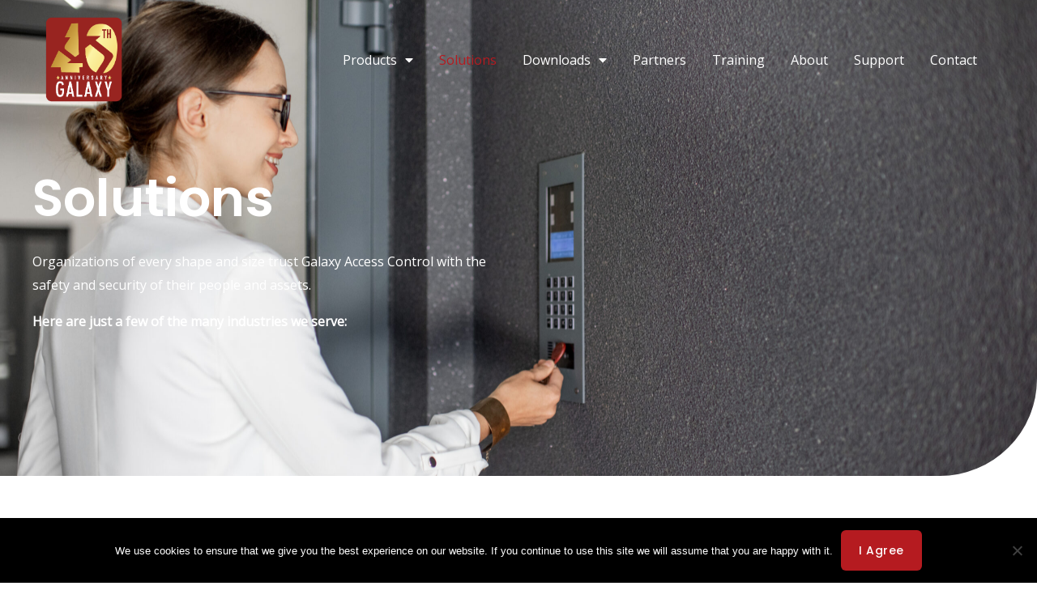

--- FILE ---
content_type: text/html; charset=UTF-8
request_url: https://www.galaxysys.com/solutions
body_size: 52357
content:
<!DOCTYPE html>
<html lang="en-US">
<head>
<meta charset="UTF-8">
<meta name="viewport" content="width=device-width, initial-scale=1">
	<link rel="profile" href="https://gmpg.org/xfn/11"> 
	<meta name='robots' content='noindex, nofollow' />
	<style>img:is([sizes="auto" i], [sizes^="auto," i]) { contain-intrinsic-size: 3000px 1500px }</style>
	
	<!-- This site is optimized with the Yoast SEO plugin v26.5 - https://yoast.com/wordpress/plugins/seo/ -->
	<title>Solutions - Galaxy Control Systems</title>
	<meta name="description" content="Organizations of every shape and size trust Galaxy Access Control for the safety and security of their people and assets." />
	<meta property="og:locale" content="en_US" />
	<meta property="og:type" content="article" />
	<meta property="og:title" content="Solutions - Galaxy Control Systems" />
	<meta property="og:description" content="Organizations of every shape and size trust Galaxy Access Control for the safety and security of their people and assets." />
	<meta property="og:url" content="https://www.galaxysys.com/solutions/" />
	<meta property="og:site_name" content="Galaxy Control Systems" />
	<meta property="article:modified_time" content="2023-11-30T16:58:34+00:00" />
	<meta property="og:image" content="https://www.galaxysys.com/wp-content/uploads/2020/02/Galaxy_40th-1.png" />
	<meta property="og:image:width" content="331" />
	<meta property="og:image:height" content="331" />
	<meta property="og:image:type" content="image/png" /><meta property="og:image" content="https://www.galaxysys.com/wp-content/uploads/2020/02/Galaxy_40th-1.png" />
	<meta property="og:image:width" content="2560" />
	<meta property="og:image:height" content="1709" />
	<meta property="og:image:type" content="image/jpeg" />
	<meta name="twitter:card" content="summary_large_image" />
	<meta name="twitter:label1" content="Est. reading time" />
	<meta name="twitter:data1" content="17 minutes" />
	<script type="application/ld+json" class="yoast-schema-graph">{"@context":"https://schema.org","@graph":[{"@type":"WebPage","@id":"https://www.galaxysys.com/solutions/","url":"https://www.galaxysys.com/solutions/","name":"Solutions - Galaxy Control Systems","isPartOf":{"@id":"https://www.galaxysys.com/#website"},"primaryImageOfPage":{"@id":"https://www.galaxysys.com/solutions/#primaryimage"},"image":{"@id":"https://www.galaxysys.com/solutions/#primaryimage"},"thumbnailUrl":"https://www.galaxysys.com/wp-content/uploads/2023/05/shutterstock_1219425412-scaled.jpg","datePublished":"2023-05-22T09:12:03+00:00","dateModified":"2023-11-30T16:58:34+00:00","description":"Organizations of every shape and size trust Galaxy Access Control for the safety and security of their people and assets.","breadcrumb":{"@id":"https://www.galaxysys.com/solutions/#breadcrumb"},"inLanguage":"en-US","potentialAction":[{"@type":"ReadAction","target":["https://www.galaxysys.com/solutions/"]}]},{"@type":"ImageObject","inLanguage":"en-US","@id":"https://www.galaxysys.com/solutions/#primaryimage","url":"https://www.galaxysys.com/wp-content/uploads/2023/05/shutterstock_1219425412-scaled.jpg","contentUrl":"https://www.galaxysys.com/wp-content/uploads/2023/05/shutterstock_1219425412-scaled.jpg","width":2560,"height":1709,"caption":"Organizations of every shape and size trust Galaxy Access Control with the safety and security of their people and assets."},{"@type":"BreadcrumbList","@id":"https://www.galaxysys.com/solutions/#breadcrumb","itemListElement":[{"@type":"ListItem","position":1,"name":"Home","item":"https://www.galaxysys.com/"},{"@type":"ListItem","position":2,"name":"Solutions"}]},{"@type":"WebSite","@id":"https://www.galaxysys.com/#website","url":"https://www.galaxysys.com/","name":"Galaxy Control Systems","description":"Galaxy Access Control offers cutting-edge solutions to your security challenges. Our systems are customized for your needs and installed by factory-trained and certified partners around the world.","publisher":{"@id":"https://www.galaxysys.com/#organization"},"potentialAction":[{"@type":"SearchAction","target":{"@type":"EntryPoint","urlTemplate":"https://www.galaxysys.com/?s={search_term_string}"},"query-input":{"@type":"PropertyValueSpecification","valueRequired":true,"valueName":"search_term_string"}}],"inLanguage":"en-US"},{"@type":"Organization","@id":"https://www.galaxysys.com/#organization","name":"Galaxy Control Systems","url":"https://www.galaxysys.com/","logo":{"@type":"ImageObject","inLanguage":"en-US","@id":"https://www.galaxysys.com/#/schema/logo/image/","url":"https://www.galaxysys.com/wp-content/uploads/2020/02/Galaxy_40th-1.png","contentUrl":"https://www.galaxysys.com/wp-content/uploads/2020/02/Galaxy_40th-1.png","width":331,"height":331,"caption":"Galaxy Control Systems"},"image":{"@id":"https://www.galaxysys.com/#/schema/logo/image/"}}]}</script>
	<!-- / Yoast SEO plugin. -->


<link rel='dns-prefetch' href='//fonts.googleapis.com' />
<link rel="alternate" type="application/rss+xml" title="Galaxy Control Systems &raquo; Feed" href="https://www.galaxysys.com/feed/" />
<link rel="alternate" type="application/rss+xml" title="Galaxy Control Systems &raquo; Comments Feed" href="https://www.galaxysys.com/comments/feed/" />
<link rel='stylesheet' id='astra-theme-css-css' href='https://www.galaxysys.com/wp-content/themes/astra/assets/css/minified/frontend.min.css?ver=4.8.13' media='all' />
<style id='astra-theme-css-inline-css'>
.ast-no-sidebar .entry-content .alignfull {margin-left: calc( -50vw + 50%);margin-right: calc( -50vw + 50%);max-width: 100vw;width: 100vw;}.ast-no-sidebar .entry-content .alignwide {margin-left: calc(-41vw + 50%);margin-right: calc(-41vw + 50%);max-width: unset;width: unset;}.ast-no-sidebar .entry-content .alignfull .alignfull,.ast-no-sidebar .entry-content .alignfull .alignwide,.ast-no-sidebar .entry-content .alignwide .alignfull,.ast-no-sidebar .entry-content .alignwide .alignwide,.ast-no-sidebar .entry-content .wp-block-column .alignfull,.ast-no-sidebar .entry-content .wp-block-column .alignwide{width: 100%;margin-left: auto;margin-right: auto;}.wp-block-gallery,.blocks-gallery-grid {margin: 0;}.wp-block-separator {max-width: 100px;}.wp-block-separator.is-style-wide,.wp-block-separator.is-style-dots {max-width: none;}.entry-content .has-2-columns .wp-block-column:first-child {padding-right: 10px;}.entry-content .has-2-columns .wp-block-column:last-child {padding-left: 10px;}@media (max-width: 782px) {.entry-content .wp-block-columns .wp-block-column {flex-basis: 100%;}.entry-content .has-2-columns .wp-block-column:first-child {padding-right: 0;}.entry-content .has-2-columns .wp-block-column:last-child {padding-left: 0;}}body .entry-content .wp-block-latest-posts {margin-left: 0;}body .entry-content .wp-block-latest-posts li {list-style: none;}.ast-no-sidebar .ast-container .entry-content .wp-block-latest-posts {margin-left: 0;}.ast-header-break-point .entry-content .alignwide {margin-left: auto;margin-right: auto;}.entry-content .blocks-gallery-item img {margin-bottom: auto;}.wp-block-pullquote {border-top: 4px solid #555d66;border-bottom: 4px solid #555d66;color: #40464d;}:root{--ast-post-nav-space:0;--ast-container-default-xlg-padding:6.67em;--ast-container-default-lg-padding:5.67em;--ast-container-default-slg-padding:4.34em;--ast-container-default-md-padding:3.34em;--ast-container-default-sm-padding:6.67em;--ast-container-default-xs-padding:2.4em;--ast-container-default-xxs-padding:1.4em;--ast-code-block-background:#EEEEEE;--ast-comment-inputs-background:#FAFAFA;--ast-normal-container-width:1200px;--ast-narrow-container-width:750px;--ast-blog-title-font-weight:normal;--ast-blog-meta-weight:inherit;--ast-global-color-primary:var(--ast-global-color-5);--ast-global-color-secondary:var(--ast-global-color-4);--ast-global-color-alternate-background:var(--ast-global-color-7);--ast-global-color-subtle-background:var(--ast-global-color-6);}html{font-size:100%;}a,.page-title{color:var(--ast-global-color-0);}a:hover,a:focus{color:var(--ast-global-color-1);}body,button,input,select,textarea,.ast-button,.ast-custom-button{font-family:'Open Sans',sans-serif;font-weight:400;font-size:16px;font-size:1rem;}blockquote{color:var(--ast-global-color-3);}p,.entry-content p{margin-bottom:1em;}h1,.entry-content h1,.entry-content h1 a,h2,.entry-content h2,.entry-content h2 a,h3,.entry-content h3,.entry-content h3 a,h4,.entry-content h4,.entry-content h4 a,h5,.entry-content h5,.entry-content h5 a,h6,.entry-content h6,.entry-content h6 a,.site-title,.site-title a{font-family:'Poppins',sans-serif;font-weight:600;line-height:1.2em;text-transform:capitalize;}.site-title{font-size:35px;font-size:2.1875rem;display:none;}header .custom-logo-link img{max-width:120px;width:120px;}.astra-logo-svg{width:120px;}.site-header .site-description{font-size:15px;font-size:0.9375rem;display:none;}.entry-title{font-size:30px;font-size:1.875rem;}.archive .ast-article-post .ast-article-inner,.blog .ast-article-post .ast-article-inner,.archive .ast-article-post .ast-article-inner:hover,.blog .ast-article-post .ast-article-inner:hover{overflow:hidden;}h1,.entry-content h1,.entry-content h1 a{font-size:64px;font-size:4rem;font-family:'Poppins',sans-serif;line-height:1.4em;text-transform:capitalize;}h2,.entry-content h2,.entry-content h2 a{font-size:40px;font-size:2.5rem;font-family:'Poppins',sans-serif;line-height:1.3em;text-transform:capitalize;}h3,.entry-content h3,.entry-content h3 a{font-size:32px;font-size:2rem;font-family:'Poppins',sans-serif;line-height:1.3em;text-transform:capitalize;}h4,.entry-content h4,.entry-content h4 a{font-size:24px;font-size:1.5rem;line-height:1.2em;font-family:'Poppins',sans-serif;text-transform:capitalize;}h5,.entry-content h5,.entry-content h5 a{font-size:20px;font-size:1.25rem;line-height:1.2em;font-family:'Poppins',sans-serif;text-transform:capitalize;}h6,.entry-content h6,.entry-content h6 a{font-size:16px;font-size:1rem;line-height:1.25em;font-family:'Poppins',sans-serif;text-transform:capitalize;}::selection{background-color:var(--ast-global-color-0);color:#ffffff;}body,h1,.entry-title a,.entry-content h1,.entry-content h1 a,h2,.entry-content h2,.entry-content h2 a,h3,.entry-content h3,.entry-content h3 a,h4,.entry-content h4,.entry-content h4 a,h5,.entry-content h5,.entry-content h5 a,h6,.entry-content h6,.entry-content h6 a{color:var(--ast-global-color-3);}.tagcloud a:hover,.tagcloud a:focus,.tagcloud a.current-item{color:#ffffff;border-color:var(--ast-global-color-0);background-color:var(--ast-global-color-0);}input:focus,input[type="text"]:focus,input[type="email"]:focus,input[type="url"]:focus,input[type="password"]:focus,input[type="reset"]:focus,input[type="search"]:focus,textarea:focus{border-color:var(--ast-global-color-0);}input[type="radio"]:checked,input[type=reset],input[type="checkbox"]:checked,input[type="checkbox"]:hover:checked,input[type="checkbox"]:focus:checked,input[type=range]::-webkit-slider-thumb{border-color:var(--ast-global-color-0);background-color:var(--ast-global-color-0);box-shadow:none;}.site-footer a:hover + .post-count,.site-footer a:focus + .post-count{background:var(--ast-global-color-0);border-color:var(--ast-global-color-0);}.single .nav-links .nav-previous,.single .nav-links .nav-next{color:var(--ast-global-color-0);}.entry-meta,.entry-meta *{line-height:1.45;color:var(--ast-global-color-0);}.entry-meta a:not(.ast-button):hover,.entry-meta a:not(.ast-button):hover *,.entry-meta a:not(.ast-button):focus,.entry-meta a:not(.ast-button):focus *,.page-links > .page-link,.page-links .page-link:hover,.post-navigation a:hover{color:var(--ast-global-color-1);}#cat option,.secondary .calendar_wrap thead a,.secondary .calendar_wrap thead a:visited{color:var(--ast-global-color-0);}.secondary .calendar_wrap #today,.ast-progress-val span{background:var(--ast-global-color-0);}.secondary a:hover + .post-count,.secondary a:focus + .post-count{background:var(--ast-global-color-0);border-color:var(--ast-global-color-0);}.calendar_wrap #today > a{color:#ffffff;}.page-links .page-link,.single .post-navigation a{color:var(--ast-global-color-0);}.ast-search-menu-icon .search-form button.search-submit{padding:0 4px;}.ast-search-menu-icon form.search-form{padding-right:0;}.ast-search-menu-icon.slide-search input.search-field{width:0;}.ast-header-search .ast-search-menu-icon.ast-dropdown-active .search-form,.ast-header-search .ast-search-menu-icon.ast-dropdown-active .search-field:focus{transition:all 0.2s;}.search-form input.search-field:focus{outline:none;}.widget-title,.widget .wp-block-heading{font-size:22px;font-size:1.375rem;color:var(--ast-global-color-3);}.single .ast-author-details .author-title{color:var(--ast-global-color-1);}.ast-search-menu-icon.slide-search a:focus-visible:focus-visible,.astra-search-icon:focus-visible,#close:focus-visible,a:focus-visible,.ast-menu-toggle:focus-visible,.site .skip-link:focus-visible,.wp-block-loginout input:focus-visible,.wp-block-search.wp-block-search__button-inside .wp-block-search__inside-wrapper,.ast-header-navigation-arrow:focus-visible,.woocommerce .wc-proceed-to-checkout > .checkout-button:focus-visible,.woocommerce .woocommerce-MyAccount-navigation ul li a:focus-visible,.ast-orders-table__row .ast-orders-table__cell:focus-visible,.woocommerce .woocommerce-order-details .order-again > .button:focus-visible,.woocommerce .woocommerce-message a.button.wc-forward:focus-visible,.woocommerce #minus_qty:focus-visible,.woocommerce #plus_qty:focus-visible,a#ast-apply-coupon:focus-visible,.woocommerce .woocommerce-info a:focus-visible,.woocommerce .astra-shop-summary-wrap a:focus-visible,.woocommerce a.wc-forward:focus-visible,#ast-apply-coupon:focus-visible,.woocommerce-js .woocommerce-mini-cart-item a.remove:focus-visible,#close:focus-visible,.button.search-submit:focus-visible,#search_submit:focus,.normal-search:focus-visible,.ast-header-account-wrap:focus-visible,.woocommerce .ast-on-card-button.ast-quick-view-trigger:focus{outline-style:dotted;outline-color:inherit;outline-width:thin;}input:focus,input[type="text"]:focus,input[type="email"]:focus,input[type="url"]:focus,input[type="password"]:focus,input[type="reset"]:focus,input[type="search"]:focus,input[type="number"]:focus,textarea:focus,.wp-block-search__input:focus,[data-section="section-header-mobile-trigger"] .ast-button-wrap .ast-mobile-menu-trigger-minimal:focus,.ast-mobile-popup-drawer.active .menu-toggle-close:focus,.woocommerce-ordering select.orderby:focus,#ast-scroll-top:focus,#coupon_code:focus,.woocommerce-page #comment:focus,.woocommerce #reviews #respond input#submit:focus,.woocommerce a.add_to_cart_button:focus,.woocommerce .button.single_add_to_cart_button:focus,.woocommerce .woocommerce-cart-form button:focus,.woocommerce .woocommerce-cart-form__cart-item .quantity .qty:focus,.woocommerce .woocommerce-billing-fields .woocommerce-billing-fields__field-wrapper .woocommerce-input-wrapper > .input-text:focus,.woocommerce #order_comments:focus,.woocommerce #place_order:focus,.woocommerce .woocommerce-address-fields .woocommerce-address-fields__field-wrapper .woocommerce-input-wrapper > .input-text:focus,.woocommerce .woocommerce-MyAccount-content form button:focus,.woocommerce .woocommerce-MyAccount-content .woocommerce-EditAccountForm .woocommerce-form-row .woocommerce-Input.input-text:focus,.woocommerce .ast-woocommerce-container .woocommerce-pagination ul.page-numbers li a:focus,body #content .woocommerce form .form-row .select2-container--default .select2-selection--single:focus,#ast-coupon-code:focus,.woocommerce.woocommerce-js .quantity input[type=number]:focus,.woocommerce-js .woocommerce-mini-cart-item .quantity input[type=number]:focus,.woocommerce p#ast-coupon-trigger:focus{border-style:dotted;border-color:inherit;border-width:thin;}input{outline:none;}.site-logo-img img{ transition:all 0.2s linear;}body .ast-oembed-container *{position:absolute;top:0;width:100%;height:100%;left:0;}body .wp-block-embed-pocket-casts .ast-oembed-container *{position:unset;}.ast-single-post-featured-section + article {margin-top: 2em;}.site-content .ast-single-post-featured-section img {width: 100%;overflow: hidden;object-fit: cover;}.site > .ast-single-related-posts-container {margin-top: 0;}@media (min-width: 769px) {.ast-desktop .ast-container--narrow {max-width: var(--ast-narrow-container-width);margin: 0 auto;}}.ast-page-builder-template .hentry {margin: 0;}.ast-page-builder-template .site-content > .ast-container {max-width: 100%;padding: 0;}.ast-page-builder-template .site .site-content #primary {padding: 0;margin: 0;}.ast-page-builder-template .no-results {text-align: center;margin: 4em auto;}.ast-page-builder-template .ast-pagination {padding: 2em;}.ast-page-builder-template .entry-header.ast-no-title.ast-no-thumbnail {margin-top: 0;}.ast-page-builder-template .entry-header.ast-header-without-markup {margin-top: 0;margin-bottom: 0;}.ast-page-builder-template .entry-header.ast-no-title.ast-no-meta {margin-bottom: 0;}.ast-page-builder-template.single .post-navigation {padding-bottom: 2em;}.ast-page-builder-template.single-post .site-content > .ast-container {max-width: 100%;}.ast-page-builder-template .entry-header {margin-top: 4em;margin-left: auto;margin-right: auto;padding-left: 20px;padding-right: 20px;}.single.ast-page-builder-template .entry-header {padding-left: 20px;padding-right: 20px;}.ast-page-builder-template .ast-archive-description {margin: 4em auto 0;padding-left: 20px;padding-right: 20px;}.ast-page-builder-template.ast-no-sidebar .entry-content .alignwide {margin-left: 0;margin-right: 0;}@media (max-width:768.9px){#ast-desktop-header{display:none;}}@media (min-width:769px){#ast-mobile-header{display:none;}}.wp-block-buttons.aligncenter{justify-content:center;}@media (max-width:782px){.entry-content .wp-block-columns .wp-block-column{margin-left:0px;}}.wp-block-image.aligncenter{margin-left:auto;margin-right:auto;}.wp-block-table.aligncenter{margin-left:auto;margin-right:auto;}.wp-block-buttons .wp-block-button.is-style-outline .wp-block-button__link.wp-element-button,.ast-outline-button,.wp-block-uagb-buttons-child .uagb-buttons-repeater.ast-outline-button{border-color:var(--ast-global-color-0);border-top-width:2px;border-right-width:2px;border-bottom-width:2px;border-left-width:2px;font-family:'Poppins',sans-serif;font-weight:500;font-size:14px;font-size:0.875rem;line-height:1em;border-top-left-radius:6px;border-top-right-radius:6px;border-bottom-right-radius:6px;border-bottom-left-radius:6px;}.wp-block-button.is-style-outline .wp-block-button__link:hover,.wp-block-buttons .wp-block-button.is-style-outline .wp-block-button__link:focus,.wp-block-buttons .wp-block-button.is-style-outline > .wp-block-button__link:not(.has-text-color):hover,.wp-block-buttons .wp-block-button.wp-block-button__link.is-style-outline:not(.has-text-color):hover,.ast-outline-button:hover,.ast-outline-button:focus,.wp-block-uagb-buttons-child .uagb-buttons-repeater.ast-outline-button:hover,.wp-block-uagb-buttons-child .uagb-buttons-repeater.ast-outline-button:focus{background-color:var(--ast-global-color-0);}.wp-block-button .wp-block-button__link.wp-element-button.is-style-outline:not(.has-background),.wp-block-button.is-style-outline>.wp-block-button__link.wp-element-button:not(.has-background),.ast-outline-button{background-color:var(--ast-global-color-0);}.entry-content[data-ast-blocks-layout] > figure{margin-bottom:1em;}@media (max-width:768px){.ast-separate-container #primary,.ast-separate-container #secondary{padding:1.5em 0;}#primary,#secondary{padding:1.5em 0;margin:0;}.ast-left-sidebar #content > .ast-container{display:flex;flex-direction:column-reverse;width:100%;}.ast-separate-container .ast-article-post,.ast-separate-container .ast-article-single{padding:1.5em 2.14em;}.ast-author-box img.avatar{margin:20px 0 0 0;}}@media (min-width:769px){.ast-separate-container.ast-right-sidebar #primary,.ast-separate-container.ast-left-sidebar #primary{border:0;}.search-no-results.ast-separate-container #primary{margin-bottom:4em;}}.elementor-button-wrapper .elementor-button{border-style:solid;text-decoration:none;border-top-width:0px;border-right-width:0px;border-left-width:0px;border-bottom-width:0px;}body .elementor-button.elementor-size-sm,body .elementor-button.elementor-size-xs,body .elementor-button.elementor-size-md,body .elementor-button.elementor-size-lg,body .elementor-button.elementor-size-xl,body .elementor-button{border-top-left-radius:6px;border-top-right-radius:6px;border-bottom-right-radius:6px;border-bottom-left-radius:6px;padding-top:18px;padding-right:22px;padding-bottom:18px;padding-left:22px;}.elementor-button-wrapper .elementor-button{border-color:var(--ast-global-color-0);background-color:var(--ast-global-color-0);}.elementor-button-wrapper .elementor-button:hover,.elementor-button-wrapper .elementor-button:focus{color:var(--ast-global-color-5);background-color:var(--ast-global-color-0);border-color:var(--ast-global-color-0);}.wp-block-button .wp-block-button__link ,.elementor-button-wrapper .elementor-button,.elementor-button-wrapper .elementor-button:visited{color:var(--ast-global-color-5);}.elementor-button-wrapper .elementor-button{font-family:'Poppins',sans-serif;font-weight:500;font-size:14px;font-size:0.875rem;line-height:1em;text-transform:capitalize;letter-spacing:0.5px;}body .elementor-button.elementor-size-sm,body .elementor-button.elementor-size-xs,body .elementor-button.elementor-size-md,body .elementor-button.elementor-size-lg,body .elementor-button.elementor-size-xl,body .elementor-button{font-size:14px;font-size:0.875rem;}.wp-block-button .wp-block-button__link:hover,.wp-block-button .wp-block-button__link:focus{color:var(--ast-global-color-5);background-color:var(--ast-global-color-0);border-color:var(--ast-global-color-0);}.elementor-widget-heading h1.elementor-heading-title{line-height:1.4em;}.elementor-widget-heading h2.elementor-heading-title{line-height:1.3em;}.elementor-widget-heading h3.elementor-heading-title{line-height:1.3em;}.elementor-widget-heading h4.elementor-heading-title{line-height:1.2em;}.elementor-widget-heading h5.elementor-heading-title{line-height:1.2em;}.elementor-widget-heading h6.elementor-heading-title{line-height:1.25em;}.wp-block-button .wp-block-button__link{border-style:solid;border-top-width:0px;border-right-width:0px;border-left-width:0px;border-bottom-width:0px;border-color:var(--ast-global-color-0);background-color:var(--ast-global-color-0);color:var(--ast-global-color-5);font-family:'Poppins',sans-serif;font-weight:500;line-height:1em;text-transform:capitalize;letter-spacing:0.5px;font-size:14px;font-size:0.875rem;border-top-left-radius:6px;border-top-right-radius:6px;border-bottom-right-radius:6px;border-bottom-left-radius:6px;padding-top:18px;padding-right:22px;padding-bottom:18px;padding-left:22px;}.menu-toggle,button,.ast-button,.ast-custom-button,.button,input#submit,input[type="button"],input[type="submit"],input[type="reset"]{border-style:solid;border-top-width:0px;border-right-width:0px;border-left-width:0px;border-bottom-width:0px;color:var(--ast-global-color-5);border-color:var(--ast-global-color-0);background-color:var(--ast-global-color-0);padding-top:18px;padding-right:22px;padding-bottom:18px;padding-left:22px;font-family:'Poppins',sans-serif;font-weight:500;font-size:14px;font-size:0.875rem;line-height:1em;text-transform:capitalize;letter-spacing:0.5px;border-top-left-radius:6px;border-top-right-radius:6px;border-bottom-right-radius:6px;border-bottom-left-radius:6px;}button:focus,.menu-toggle:hover,button:hover,.ast-button:hover,.ast-custom-button:hover .button:hover,.ast-custom-button:hover ,input[type=reset]:hover,input[type=reset]:focus,input#submit:hover,input#submit:focus,input[type="button"]:hover,input[type="button"]:focus,input[type="submit"]:hover,input[type="submit"]:focus{color:var(--ast-global-color-5);background-color:var(--ast-global-color-0);border-color:var(--ast-global-color-0);}@media (max-width:768px){.ast-mobile-header-stack .main-header-bar .ast-search-menu-icon{display:inline-block;}.ast-header-break-point.ast-header-custom-item-outside .ast-mobile-header-stack .main-header-bar .ast-search-icon{margin:0;}.ast-comment-avatar-wrap img{max-width:2.5em;}.ast-comment-meta{padding:0 1.8888em 1.3333em;}.ast-separate-container .ast-comment-list li.depth-1{padding:1.5em 2.14em;}.ast-separate-container .comment-respond{padding:2em 2.14em;}}@media (min-width:544px){.ast-container{max-width:100%;}}@media (max-width:544px){.ast-separate-container .ast-article-post,.ast-separate-container .ast-article-single,.ast-separate-container .comments-title,.ast-separate-container .ast-archive-description{padding:1.5em 1em;}.ast-separate-container #content .ast-container{padding-left:0.54em;padding-right:0.54em;}.ast-separate-container .ast-comment-list .bypostauthor{padding:.5em;}.ast-search-menu-icon.ast-dropdown-active .search-field{width:170px;}} #ast-mobile-header .ast-site-header-cart-li a{pointer-events:none;}body,.ast-separate-container{background-color:var(--ast-global-color-4);background-image:none;}.ast-no-sidebar.ast-separate-container .entry-content .alignfull {margin-left: -6.67em;margin-right: -6.67em;width: auto;}@media (max-width: 1200px) {.ast-no-sidebar.ast-separate-container .entry-content .alignfull {margin-left: -2.4em;margin-right: -2.4em;}}@media (max-width: 768px) {.ast-no-sidebar.ast-separate-container .entry-content .alignfull {margin-left: -2.14em;margin-right: -2.14em;}}@media (max-width: 544px) {.ast-no-sidebar.ast-separate-container .entry-content .alignfull {margin-left: -1em;margin-right: -1em;}}.ast-no-sidebar.ast-separate-container .entry-content .alignwide {margin-left: -20px;margin-right: -20px;}.ast-no-sidebar.ast-separate-container .entry-content .wp-block-column .alignfull,.ast-no-sidebar.ast-separate-container .entry-content .wp-block-column .alignwide {margin-left: auto;margin-right: auto;width: 100%;}@media (max-width:768px){.site-title{display:none;}.site-header .site-description{display:none;}h1,.entry-content h1,.entry-content h1 a{font-size:56px;}h2,.entry-content h2,.entry-content h2 a{font-size:32px;}h3,.entry-content h3,.entry-content h3 a{font-size:28px;}h4,.entry-content h4,.entry-content h4 a{font-size:24px;font-size:1.5rem;}h5,.entry-content h5,.entry-content h5 a{font-size:20px;font-size:1.25rem;}h6,.entry-content h6,.entry-content h6 a{font-size:16px;font-size:1rem;}}@media (max-width:544px){.site-title{display:none;}.site-header .site-description{display:none;}h1,.entry-content h1,.entry-content h1 a{font-size:32px;}h2,.entry-content h2,.entry-content h2 a{font-size:24px;}h3,.entry-content h3,.entry-content h3 a{font-size:22px;}h4,.entry-content h4,.entry-content h4 a{font-size:20px;font-size:1.25rem;}h5,.entry-content h5,.entry-content h5 a{font-size:18px;font-size:1.125rem;}h6,.entry-content h6,.entry-content h6 a{font-size:15px;font-size:0.9375rem;}}@media (max-width:768px){html{font-size:91.2%;}}@media (max-width:544px){html{font-size:91.2%;}}@media (min-width:769px){.ast-container{max-width:1240px;}}@font-face {font-family: "Astra";src: url(https://www.galaxysys.com/wp-content/themes/astra/assets/fonts/astra.woff) format("woff"),url(https://www.galaxysys.com/wp-content/themes/astra/assets/fonts/astra.ttf) format("truetype"),url(https://www.galaxysys.com/wp-content/themes/astra/assets/fonts/astra.svg#astra) format("svg");font-weight: normal;font-style: normal;font-display: fallback;}@media (min-width:769px){.main-header-menu .sub-menu .menu-item.ast-left-align-sub-menu:hover > .sub-menu,.main-header-menu .sub-menu .menu-item.ast-left-align-sub-menu.focus > .sub-menu{margin-left:-2px;}}.site .comments-area{padding-bottom:3em;}.footer-widget-area[data-section^="section-fb-html-"] .ast-builder-html-element{text-align:center;}.astra-icon-down_arrow::after {content: "\e900";font-family: Astra;}.astra-icon-close::after {content: "\e5cd";font-family: Astra;}.astra-icon-drag_handle::after {content: "\e25d";font-family: Astra;}.astra-icon-format_align_justify::after {content: "\e235";font-family: Astra;}.astra-icon-menu::after {content: "\e5d2";font-family: Astra;}.astra-icon-reorder::after {content: "\e8fe";font-family: Astra;}.astra-icon-search::after {content: "\e8b6";font-family: Astra;}.astra-icon-zoom_in::after {content: "\e56b";font-family: Astra;}.astra-icon-check-circle::after {content: "\e901";font-family: Astra;}.astra-icon-shopping-cart::after {content: "\f07a";font-family: Astra;}.astra-icon-shopping-bag::after {content: "\f290";font-family: Astra;}.astra-icon-shopping-basket::after {content: "\f291";font-family: Astra;}.astra-icon-circle-o::after {content: "\e903";font-family: Astra;}.astra-icon-certificate::after {content: "\e902";font-family: Astra;}blockquote {padding: 1.2em;}:root .has-ast-global-color-0-color{color:var(--ast-global-color-0);}:root .has-ast-global-color-0-background-color{background-color:var(--ast-global-color-0);}:root .wp-block-button .has-ast-global-color-0-color{color:var(--ast-global-color-0);}:root .wp-block-button .has-ast-global-color-0-background-color{background-color:var(--ast-global-color-0);}:root .has-ast-global-color-1-color{color:var(--ast-global-color-1);}:root .has-ast-global-color-1-background-color{background-color:var(--ast-global-color-1);}:root .wp-block-button .has-ast-global-color-1-color{color:var(--ast-global-color-1);}:root .wp-block-button .has-ast-global-color-1-background-color{background-color:var(--ast-global-color-1);}:root .has-ast-global-color-2-color{color:var(--ast-global-color-2);}:root .has-ast-global-color-2-background-color{background-color:var(--ast-global-color-2);}:root .wp-block-button .has-ast-global-color-2-color{color:var(--ast-global-color-2);}:root .wp-block-button .has-ast-global-color-2-background-color{background-color:var(--ast-global-color-2);}:root .has-ast-global-color-3-color{color:var(--ast-global-color-3);}:root .has-ast-global-color-3-background-color{background-color:var(--ast-global-color-3);}:root .wp-block-button .has-ast-global-color-3-color{color:var(--ast-global-color-3);}:root .wp-block-button .has-ast-global-color-3-background-color{background-color:var(--ast-global-color-3);}:root .has-ast-global-color-4-color{color:var(--ast-global-color-4);}:root .has-ast-global-color-4-background-color{background-color:var(--ast-global-color-4);}:root .wp-block-button .has-ast-global-color-4-color{color:var(--ast-global-color-4);}:root .wp-block-button .has-ast-global-color-4-background-color{background-color:var(--ast-global-color-4);}:root .has-ast-global-color-5-color{color:var(--ast-global-color-5);}:root .has-ast-global-color-5-background-color{background-color:var(--ast-global-color-5);}:root .wp-block-button .has-ast-global-color-5-color{color:var(--ast-global-color-5);}:root .wp-block-button .has-ast-global-color-5-background-color{background-color:var(--ast-global-color-5);}:root .has-ast-global-color-6-color{color:var(--ast-global-color-6);}:root .has-ast-global-color-6-background-color{background-color:var(--ast-global-color-6);}:root .wp-block-button .has-ast-global-color-6-color{color:var(--ast-global-color-6);}:root .wp-block-button .has-ast-global-color-6-background-color{background-color:var(--ast-global-color-6);}:root .has-ast-global-color-7-color{color:var(--ast-global-color-7);}:root .has-ast-global-color-7-background-color{background-color:var(--ast-global-color-7);}:root .wp-block-button .has-ast-global-color-7-color{color:var(--ast-global-color-7);}:root .wp-block-button .has-ast-global-color-7-background-color{background-color:var(--ast-global-color-7);}:root .has-ast-global-color-8-color{color:var(--ast-global-color-8);}:root .has-ast-global-color-8-background-color{background-color:var(--ast-global-color-8);}:root .wp-block-button .has-ast-global-color-8-color{color:var(--ast-global-color-8);}:root .wp-block-button .has-ast-global-color-8-background-color{background-color:var(--ast-global-color-8);}:root{--ast-global-color-0:#b51b20;--ast-global-color-1:#f4f4f4;--ast-global-color-2:#1a1a1a;--ast-global-color-3:#6e7180;--ast-global-color-4:#e2e5e7;--ast-global-color-5:#ffffff;--ast-global-color-6:#3c3c3c;--ast-global-color-7:#424242;--ast-global-color-8:#000000;}:root {--ast-border-color : #dddddd;}.ast-single-entry-banner {-js-display: flex;display: flex;flex-direction: column;justify-content: center;text-align: center;position: relative;background: #eeeeee;}.ast-single-entry-banner[data-banner-layout="layout-1"] {max-width: 1200px;background: inherit;padding: 20px 0;}.ast-single-entry-banner[data-banner-width-type="custom"] {margin: 0 auto;width: 100%;}.ast-single-entry-banner + .site-content .entry-header {margin-bottom: 0;}.site .ast-author-avatar {--ast-author-avatar-size: ;}a.ast-underline-text {text-decoration: underline;}.ast-container > .ast-terms-link {position: relative;display: block;}a.ast-button.ast-badge-tax {padding: 4px 8px;border-radius: 3px;font-size: inherit;}header.entry-header .entry-title{font-size:30px;font-size:1.875rem;}header.entry-header > *:not(:last-child){margin-bottom:10px;}.ast-archive-entry-banner {-js-display: flex;display: flex;flex-direction: column;justify-content: center;text-align: center;position: relative;background: #eeeeee;}.ast-archive-entry-banner[data-banner-width-type="custom"] {margin: 0 auto;width: 100%;}.ast-archive-entry-banner[data-banner-layout="layout-1"] {background: inherit;padding: 20px 0;text-align: left;}body.archive .ast-archive-description{max-width:1200px;width:100%;text-align:left;padding-top:3em;padding-right:3em;padding-bottom:3em;padding-left:3em;}body.archive .ast-archive-description .ast-archive-title,body.archive .ast-archive-description .ast-archive-title *{font-size:40px;font-size:2.5rem;}body.archive .ast-archive-description > *:not(:last-child){margin-bottom:10px;}@media (max-width:768px){body.archive .ast-archive-description{text-align:left;}}@media (max-width:544px){body.archive .ast-archive-description{text-align:left;}}.ast-breadcrumbs .trail-browse,.ast-breadcrumbs .trail-items,.ast-breadcrumbs .trail-items li{display:inline-block;margin:0;padding:0;border:none;background:inherit;text-indent:0;text-decoration:none;}.ast-breadcrumbs .trail-browse{font-size:inherit;font-style:inherit;font-weight:inherit;color:inherit;}.ast-breadcrumbs .trail-items{list-style:none;}.trail-items li::after{padding:0 0.3em;content:"\00bb";}.trail-items li:last-of-type::after{display:none;}h1,.entry-content h1,h2,.entry-content h2,h3,.entry-content h3,h4,.entry-content h4,h5,.entry-content h5,h6,.entry-content h6{color:var(--ast-global-color-2);}@media (max-width:768px){.ast-builder-grid-row-container.ast-builder-grid-row-tablet-3-firstrow .ast-builder-grid-row > *:first-child,.ast-builder-grid-row-container.ast-builder-grid-row-tablet-3-lastrow .ast-builder-grid-row > *:last-child{grid-column:1 / -1;}}@media (max-width:544px){.ast-builder-grid-row-container.ast-builder-grid-row-mobile-3-firstrow .ast-builder-grid-row > *:first-child,.ast-builder-grid-row-container.ast-builder-grid-row-mobile-3-lastrow .ast-builder-grid-row > *:last-child{grid-column:1 / -1;}}.ast-builder-layout-element[data-section="title_tagline"]{display:flex;}@media (max-width:768px){.ast-header-break-point .ast-builder-layout-element[data-section="title_tagline"]{display:flex;}}@media (max-width:544px){.ast-header-break-point .ast-builder-layout-element[data-section="title_tagline"]{display:flex;}}.ast-builder-menu-1{font-family:inherit;font-weight:inherit;}.ast-builder-menu-1 .sub-menu,.ast-builder-menu-1 .inline-on-mobile .sub-menu{border-top-width:1px;border-bottom-width:1px;border-right-width:1px;border-left-width:1px;border-color:var(--ast-global-color-5);border-style:solid;}.ast-builder-menu-1 .sub-menu .sub-menu{top:-1px;}.ast-builder-menu-1 .main-header-menu > .menu-item > .sub-menu,.ast-builder-menu-1 .main-header-menu > .menu-item > .astra-full-megamenu-wrapper{margin-top:0px;}.ast-desktop .ast-builder-menu-1 .main-header-menu > .menu-item > .sub-menu:before,.ast-desktop .ast-builder-menu-1 .main-header-menu > .menu-item > .astra-full-megamenu-wrapper:before{height:calc( 0px + 1px + 5px );}.ast-desktop .ast-builder-menu-1 .menu-item .sub-menu .menu-link{border-style:none;}@media (max-width:768px){.ast-header-break-point .ast-builder-menu-1 .menu-item.menu-item-has-children > .ast-menu-toggle{top:0;}.ast-builder-menu-1 .inline-on-mobile .menu-item.menu-item-has-children > .ast-menu-toggle{right:-15px;}.ast-builder-menu-1 .menu-item-has-children > .menu-link:after{content:unset;}.ast-builder-menu-1 .main-header-menu > .menu-item > .sub-menu,.ast-builder-menu-1 .main-header-menu > .menu-item > .astra-full-megamenu-wrapper{margin-top:0;}}@media (max-width:544px){.ast-header-break-point .ast-builder-menu-1 .menu-item.menu-item-has-children > .ast-menu-toggle{top:0;}.ast-builder-menu-1 .main-header-menu > .menu-item > .sub-menu,.ast-builder-menu-1 .main-header-menu > .menu-item > .astra-full-megamenu-wrapper{margin-top:0;}}.ast-builder-menu-1{display:flex;}@media (max-width:768px){.ast-header-break-point .ast-builder-menu-1{display:flex;}}@media (max-width:544px){.ast-header-break-point .ast-builder-menu-1{display:flex;}}.site-below-footer-wrap{padding-top:20px;padding-bottom:20px;}.site-below-footer-wrap[data-section="section-below-footer-builder"]{background-image:none;min-height:80px;border-style:solid;border-width:0px;border-top-width:1px;border-top-color:var(--ast-global-color-3);}.site-below-footer-wrap[data-section="section-below-footer-builder"] .ast-builder-grid-row{max-width:1200px;min-height:80px;margin-left:auto;margin-right:auto;}.site-below-footer-wrap[data-section="section-below-footer-builder"] .ast-builder-grid-row,.site-below-footer-wrap[data-section="section-below-footer-builder"] .site-footer-section{align-items:flex-start;}.site-below-footer-wrap[data-section="section-below-footer-builder"].ast-footer-row-inline .site-footer-section{display:flex;margin-bottom:0;}.ast-builder-grid-row-2-equal .ast-builder-grid-row{grid-template-columns:repeat( 2,1fr );}@media (max-width:768px){.site-below-footer-wrap[data-section="section-below-footer-builder"].ast-footer-row-tablet-inline .site-footer-section{display:flex;margin-bottom:0;}.site-below-footer-wrap[data-section="section-below-footer-builder"].ast-footer-row-tablet-stack .site-footer-section{display:block;margin-bottom:10px;}.ast-builder-grid-row-container.ast-builder-grid-row-tablet-2-equal .ast-builder-grid-row{grid-template-columns:repeat( 2,1fr );}}@media (max-width:544px){.site-below-footer-wrap[data-section="section-below-footer-builder"].ast-footer-row-mobile-inline .site-footer-section{display:flex;margin-bottom:0;}.site-below-footer-wrap[data-section="section-below-footer-builder"].ast-footer-row-mobile-stack .site-footer-section{display:block;margin-bottom:10px;}.ast-builder-grid-row-container.ast-builder-grid-row-mobile-full .ast-builder-grid-row{grid-template-columns:1fr;}}.site-below-footer-wrap[data-section="section-below-footer-builder"]{padding-top:30px;padding-bottom:30px;}@media (max-width:768px){.site-below-footer-wrap[data-section="section-below-footer-builder"]{padding-left:30px;padding-right:30px;}}.site-below-footer-wrap[data-section="section-below-footer-builder"]{display:grid;}@media (max-width:768px){.ast-header-break-point .site-below-footer-wrap[data-section="section-below-footer-builder"]{display:grid;}}@media (max-width:544px){.ast-header-break-point .site-below-footer-wrap[data-section="section-below-footer-builder"]{display:grid;}}.ast-builder-html-element img.alignnone{display:inline-block;}.ast-builder-html-element p:first-child{margin-top:0;}.ast-builder-html-element p:last-child{margin-bottom:0;}.ast-header-break-point .main-header-bar .ast-builder-html-element{line-height:1.85714285714286;}.footer-widget-area[data-section="section-fb-html-1"] .ast-builder-html-element{color:var(--ast-global-color-4);font-size:14px;font-size:0.875rem;}.footer-widget-area[data-section="section-fb-html-1"]{font-size:14px;font-size:0.875rem;}.footer-widget-area[data-section="section-fb-html-1"]{display:block;}@media (max-width:768px){.ast-header-break-point .footer-widget-area[data-section="section-fb-html-1"]{display:block;}}@media (max-width:544px){.ast-header-break-point .footer-widget-area[data-section="section-fb-html-1"]{display:block;}}.footer-widget-area[data-section="section-fb-html-1"] .ast-builder-html-element{text-align:right;}@media (max-width:768px){.footer-widget-area[data-section="section-fb-html-1"] .ast-builder-html-element{text-align:right;}}@media (max-width:544px){.footer-widget-area[data-section="section-fb-html-1"] .ast-builder-html-element{text-align:center;}}.ast-footer-copyright{text-align:left;}.ast-footer-copyright {color:var(--ast-global-color-4);}@media (max-width:768px){.ast-footer-copyright{text-align:left;}}@media (max-width:544px){.ast-footer-copyright{text-align:center;}}.ast-footer-copyright {font-size:14px;font-size:0.875rem;}.ast-footer-copyright.ast-builder-layout-element{display:flex;}@media (max-width:768px){.ast-header-break-point .ast-footer-copyright.ast-builder-layout-element{display:flex;}}@media (max-width:544px){.ast-header-break-point .ast-footer-copyright.ast-builder-layout-element{display:flex;}}.ast-social-stack-desktop .ast-builder-social-element,.ast-social-stack-tablet .ast-builder-social-element,.ast-social-stack-mobile .ast-builder-social-element {margin-top: 6px;margin-bottom: 6px;}.social-show-label-true .ast-builder-social-element {width: auto;padding: 0 0.4em;}[data-section^="section-fb-social-icons-"] .footer-social-inner-wrap {text-align: center;}.ast-footer-social-wrap {width: 100%;}.ast-footer-social-wrap .ast-builder-social-element:first-child {margin-left: 0;}.ast-footer-social-wrap .ast-builder-social-element:last-child {margin-right: 0;}.ast-header-social-wrap .ast-builder-social-element:first-child {margin-left: 0;}.ast-header-social-wrap .ast-builder-social-element:last-child {margin-right: 0;}.ast-builder-social-element {line-height: 1;color: #3a3a3a;background: transparent;vertical-align: middle;transition: all 0.01s;margin-left: 6px;margin-right: 6px;justify-content: center;align-items: center;}.ast-builder-social-element {line-height: 1;color: #3a3a3a;background: transparent;vertical-align: middle;transition: all 0.01s;margin-left: 6px;margin-right: 6px;justify-content: center;align-items: center;}.ast-builder-social-element .social-item-label {padding-left: 6px;}.ast-footer-social-1-wrap .ast-builder-social-element,.ast-footer-social-1-wrap .social-show-label-true .ast-builder-social-element{margin-left:7px;margin-right:7px;padding:8px;}.ast-footer-social-1-wrap .ast-builder-social-element svg{width:18px;height:18px;}.ast-footer-social-1-wrap .ast-social-icon-image-wrap{margin:8px;}.ast-footer-social-1-wrap .ast-social-color-type-custom svg{fill:var(--ast-global-color-5);}.ast-footer-social-1-wrap .ast-builder-social-element{background:var(--ast-global-color-0);}.ast-footer-social-1-wrap .ast-social-color-type-custom .ast-builder-social-element:hover{color:var(--ast-global-color-5);background:var(--ast-global-color-1);}.ast-footer-social-1-wrap .ast-social-color-type-custom .ast-builder-social-element:hover svg{fill:var(--ast-global-color-5);}.ast-footer-social-1-wrap .ast-social-color-type-custom .social-item-label{color:var(--ast-global-color-5);}.ast-footer-social-1-wrap .ast-builder-social-element:hover .social-item-label{color:var(--ast-global-color-5);}[data-section="section-fb-social-icons-1"] .footer-social-inner-wrap{text-align:left;}@media (max-width:768px){.ast-footer-social-1-wrap{margin-left:67px;}[data-section="section-fb-social-icons-1"] .footer-social-inner-wrap{text-align:left;}}@media (max-width:544px){.ast-footer-social-1-wrap{margin-left:0px;}[data-section="section-fb-social-icons-1"] .footer-social-inner-wrap{text-align:left;}}.ast-builder-layout-element[data-section="section-fb-social-icons-1"]{display:flex;}@media (max-width:768px){.ast-header-break-point .ast-builder-layout-element[data-section="section-fb-social-icons-1"]{display:flex;}}@media (max-width:544px){.ast-header-break-point .ast-builder-layout-element[data-section="section-fb-social-icons-1"]{display:flex;}}.site-footer{background-color:var(--ast-global-color-1);background-image:none;}.site-primary-footer-wrap{padding-top:45px;padding-bottom:45px;}.site-primary-footer-wrap[data-section="section-primary-footer-builder"]{background-image:none;border-style:solid;border-width:0px;border-top-width:1px;border-top-color:#e6e6e6;}.site-primary-footer-wrap[data-section="section-primary-footer-builder"] .ast-builder-grid-row{max-width:1200px;margin-left:auto;margin-right:auto;}.site-primary-footer-wrap[data-section="section-primary-footer-builder"] .ast-builder-grid-row,.site-primary-footer-wrap[data-section="section-primary-footer-builder"] .site-footer-section{align-items:flex-start;}.site-primary-footer-wrap[data-section="section-primary-footer-builder"].ast-footer-row-inline .site-footer-section{display:flex;margin-bottom:0;}.ast-builder-grid-row-4-equal .ast-builder-grid-row{grid-template-columns:repeat( 4,1fr );}@media (max-width:768px){.site-primary-footer-wrap[data-section="section-primary-footer-builder"].ast-footer-row-tablet-inline .site-footer-section{display:flex;margin-bottom:0;}.site-primary-footer-wrap[data-section="section-primary-footer-builder"].ast-footer-row-tablet-stack .site-footer-section{display:block;margin-bottom:10px;}.ast-builder-grid-row-container.ast-builder-grid-row-tablet-2-equal .ast-builder-grid-row{grid-template-columns:repeat( 2,1fr );}}@media (max-width:544px){.site-primary-footer-wrap[data-section="section-primary-footer-builder"].ast-footer-row-mobile-inline .site-footer-section{display:flex;margin-bottom:0;}.site-primary-footer-wrap[data-section="section-primary-footer-builder"].ast-footer-row-mobile-stack .site-footer-section{display:block;margin-bottom:10px;}.ast-builder-grid-row-container.ast-builder-grid-row-mobile-full .ast-builder-grid-row{grid-template-columns:1fr;}}.site-primary-footer-wrap[data-section="section-primary-footer-builder"]{padding-top:80px;padding-bottom:80px;}@media (max-width:768px){.site-primary-footer-wrap[data-section="section-primary-footer-builder"]{padding-top:50px;padding-bottom:50px;padding-left:30px;padding-right:60px;}}.site-primary-footer-wrap[data-section="section-primary-footer-builder"]{display:grid;}@media (max-width:768px){.ast-header-break-point .site-primary-footer-wrap[data-section="section-primary-footer-builder"]{display:grid;}}@media (max-width:544px){.ast-header-break-point .site-primary-footer-wrap[data-section="section-primary-footer-builder"]{display:grid;}}.footer-widget-area[data-section="sidebar-widgets-footer-widget-1"] .footer-widget-area-inner{text-align:left;}@media (max-width:768px){.footer-widget-area[data-section="sidebar-widgets-footer-widget-1"] .footer-widget-area-inner{text-align:left;}}@media (max-width:544px){.footer-widget-area[data-section="sidebar-widgets-footer-widget-1"] .footer-widget-area-inner{text-align:left;}}.footer-widget-area[data-section="sidebar-widgets-footer-widget-2"] .footer-widget-area-inner{text-align:left;}@media (max-width:768px){.footer-widget-area[data-section="sidebar-widgets-footer-widget-2"] .footer-widget-area-inner{text-align:left;}}@media (max-width:544px){.footer-widget-area[data-section="sidebar-widgets-footer-widget-2"] .footer-widget-area-inner{text-align:left;}}.footer-widget-area[data-section="sidebar-widgets-footer-widget-3"] .footer-widget-area-inner{text-align:left;}@media (max-width:768px){.footer-widget-area[data-section="sidebar-widgets-footer-widget-3"] .footer-widget-area-inner{text-align:left;}}@media (max-width:544px){.footer-widget-area[data-section="sidebar-widgets-footer-widget-3"] .footer-widget-area-inner{text-align:left;}}.footer-widget-area[data-section="sidebar-widgets-footer-widget-4"] .footer-widget-area-inner{text-align:left;}@media (max-width:768px){.footer-widget-area[data-section="sidebar-widgets-footer-widget-4"] .footer-widget-area-inner{text-align:left;}}@media (max-width:544px){.footer-widget-area[data-section="sidebar-widgets-footer-widget-4"] .footer-widget-area-inner{text-align:left;}}.footer-widget-area[data-section="sidebar-widgets-footer-widget-1"] .footer-widget-area-inner{color:var(--ast-global-color-5);font-size:14px;font-size:0.875rem;}.footer-widget-area[data-section="sidebar-widgets-footer-widget-1"]{display:block;}@media (max-width:768px){.ast-header-break-point .footer-widget-area[data-section="sidebar-widgets-footer-widget-1"]{display:block;}}@media (max-width:544px){.ast-header-break-point .footer-widget-area[data-section="sidebar-widgets-footer-widget-1"]{display:block;}}.footer-widget-area[data-section="sidebar-widgets-footer-widget-2"] .footer-widget-area-inner a{color:var(--ast-global-color-5);}.footer-widget-area[data-section="sidebar-widgets-footer-widget-2"] .footer-widget-area-inner a:hover{color:var(--ast-global-color-4);}.footer-widget-area[data-section="sidebar-widgets-footer-widget-2"] .widget-title,.footer-widget-area[data-section="sidebar-widgets-footer-widget-2"] h1,.footer-widget-area[data-section="sidebar-widgets-footer-widget-2"] .widget-area h1,.footer-widget-area[data-section="sidebar-widgets-footer-widget-2"] h2,.footer-widget-area[data-section="sidebar-widgets-footer-widget-2"] .widget-area h2,.footer-widget-area[data-section="sidebar-widgets-footer-widget-2"] h3,.footer-widget-area[data-section="sidebar-widgets-footer-widget-2"] .widget-area h3,.footer-widget-area[data-section="sidebar-widgets-footer-widget-2"] h4,.footer-widget-area[data-section="sidebar-widgets-footer-widget-2"] .widget-area h4,.footer-widget-area[data-section="sidebar-widgets-footer-widget-2"] h5,.footer-widget-area[data-section="sidebar-widgets-footer-widget-2"] .widget-area h5,.footer-widget-area[data-section="sidebar-widgets-footer-widget-2"] h6,.footer-widget-area[data-section="sidebar-widgets-footer-widget-2"] .widget-area h6{color:var(--ast-global-color-5);}.footer-widget-area[data-section="sidebar-widgets-footer-widget-2"]{display:block;}@media (max-width:768px){.ast-header-break-point .footer-widget-area[data-section="sidebar-widgets-footer-widget-2"]{display:block;}}@media (max-width:544px){.ast-header-break-point .footer-widget-area[data-section="sidebar-widgets-footer-widget-2"]{display:block;}}.footer-widget-area[data-section="sidebar-widgets-footer-widget-3"] .footer-widget-area-inner a{color:var(--ast-global-color-5);}.footer-widget-area[data-section="sidebar-widgets-footer-widget-3"] .footer-widget-area-inner a:hover{color:var(--ast-global-color-4);}.footer-widget-area[data-section="sidebar-widgets-footer-widget-3"] .widget-title,.footer-widget-area[data-section="sidebar-widgets-footer-widget-3"] h1,.footer-widget-area[data-section="sidebar-widgets-footer-widget-3"] .widget-area h1,.footer-widget-area[data-section="sidebar-widgets-footer-widget-3"] h2,.footer-widget-area[data-section="sidebar-widgets-footer-widget-3"] .widget-area h2,.footer-widget-area[data-section="sidebar-widgets-footer-widget-3"] h3,.footer-widget-area[data-section="sidebar-widgets-footer-widget-3"] .widget-area h3,.footer-widget-area[data-section="sidebar-widgets-footer-widget-3"] h4,.footer-widget-area[data-section="sidebar-widgets-footer-widget-3"] .widget-area h4,.footer-widget-area[data-section="sidebar-widgets-footer-widget-3"] h5,.footer-widget-area[data-section="sidebar-widgets-footer-widget-3"] .widget-area h5,.footer-widget-area[data-section="sidebar-widgets-footer-widget-3"] h6,.footer-widget-area[data-section="sidebar-widgets-footer-widget-3"] .widget-area h6{color:var(--ast-global-color-5);}.footer-widget-area[data-section="sidebar-widgets-footer-widget-3"]{display:block;}@media (max-width:768px){.ast-header-break-point .footer-widget-area[data-section="sidebar-widgets-footer-widget-3"]{display:block;}}@media (max-width:544px){.ast-header-break-point .footer-widget-area[data-section="sidebar-widgets-footer-widget-3"]{display:block;}}.footer-widget-area[data-section="sidebar-widgets-footer-widget-4"] .footer-widget-area-inner{color:var(--ast-global-color-4);font-size:14px;font-size:0.875rem;}.footer-widget-area[data-section="sidebar-widgets-footer-widget-4"] .widget-title,.footer-widget-area[data-section="sidebar-widgets-footer-widget-4"] h1,.footer-widget-area[data-section="sidebar-widgets-footer-widget-4"] .widget-area h1,.footer-widget-area[data-section="sidebar-widgets-footer-widget-4"] h2,.footer-widget-area[data-section="sidebar-widgets-footer-widget-4"] .widget-area h2,.footer-widget-area[data-section="sidebar-widgets-footer-widget-4"] h3,.footer-widget-area[data-section="sidebar-widgets-footer-widget-4"] .widget-area h3,.footer-widget-area[data-section="sidebar-widgets-footer-widget-4"] h4,.footer-widget-area[data-section="sidebar-widgets-footer-widget-4"] .widget-area h4,.footer-widget-area[data-section="sidebar-widgets-footer-widget-4"] h5,.footer-widget-area[data-section="sidebar-widgets-footer-widget-4"] .widget-area h5,.footer-widget-area[data-section="sidebar-widgets-footer-widget-4"] h6,.footer-widget-area[data-section="sidebar-widgets-footer-widget-4"] .widget-area h6{color:var(--ast-global-color-5);}.footer-widget-area[data-section="sidebar-widgets-footer-widget-4"]{display:block;}@media (max-width:768px){.ast-header-break-point .footer-widget-area[data-section="sidebar-widgets-footer-widget-4"]{display:block;}}@media (max-width:544px){.ast-header-break-point .footer-widget-area[data-section="sidebar-widgets-footer-widget-4"]{display:block;}}.elementor-widget-heading .elementor-heading-title{margin:0;}.elementor-page .ast-menu-toggle{color:unset !important;background:unset !important;}.elementor-post.elementor-grid-item.hentry{margin-bottom:0;}.woocommerce div.product .elementor-element.elementor-products-grid .related.products ul.products li.product,.elementor-element .elementor-wc-products .woocommerce[class*='columns-'] ul.products li.product{width:auto;margin:0;float:none;}body .elementor hr{background-color:#ccc;margin:0;}.ast-left-sidebar .elementor-section.elementor-section-stretched,.ast-right-sidebar .elementor-section.elementor-section-stretched{max-width:100%;left:0 !important;}.elementor-posts-container [CLASS*="ast-width-"]{width:100%;}.elementor-template-full-width .ast-container{display:block;}.elementor-screen-only,.screen-reader-text,.screen-reader-text span,.ui-helper-hidden-accessible{top:0 !important;}@media (max-width:544px){.elementor-element .elementor-wc-products .woocommerce[class*="columns-"] ul.products li.product{width:auto;margin:0;}.elementor-element .woocommerce .woocommerce-result-count{float:none;}}.ast-desktop .ast-mega-menu-enabled .ast-builder-menu-1 div:not( .astra-full-megamenu-wrapper) .sub-menu,.ast-builder-menu-1 .inline-on-mobile .sub-menu,.ast-desktop .ast-builder-menu-1 .astra-full-megamenu-wrapper,.ast-desktop .ast-builder-menu-1 .menu-item .sub-menu{box-shadow:0px 4px 10px -2px rgba(0,0,0,0.1);}.ast-desktop .ast-mobile-popup-drawer.active .ast-mobile-popup-inner{max-width:35%;}@media (max-width:768px){.ast-mobile-popup-drawer.active .ast-mobile-popup-inner{max-width:90%;}}@media (max-width:544px){.ast-mobile-popup-drawer.active .ast-mobile-popup-inner{max-width:90%;}}.ast-header-break-point .main-header-bar{border-bottom-width:0px;}@media (min-width:769px){.main-header-bar{border-bottom-width:0px;}}.ast-flex{-webkit-align-content:center;-ms-flex-line-pack:center;align-content:center;-webkit-box-align:center;-webkit-align-items:center;-moz-box-align:center;-ms-flex-align:center;align-items:center;}.main-header-bar{padding:1em 0;}.ast-site-identity{padding:0;}.header-main-layout-1 .ast-flex.main-header-container,.header-main-layout-3 .ast-flex.main-header-container{-webkit-align-content:center;-ms-flex-line-pack:center;align-content:center;-webkit-box-align:center;-webkit-align-items:center;-moz-box-align:center;-ms-flex-align:center;align-items:center;}.header-main-layout-1 .ast-flex.main-header-container,.header-main-layout-3 .ast-flex.main-header-container{-webkit-align-content:center;-ms-flex-line-pack:center;align-content:center;-webkit-box-align:center;-webkit-align-items:center;-moz-box-align:center;-ms-flex-align:center;align-items:center;}.main-header-menu .sub-menu .menu-item.menu-item-has-children > .menu-link:after{position:absolute;right:1em;top:50%;transform:translate(0,-50%) rotate(270deg);}.ast-header-break-point .main-header-bar .main-header-bar-navigation .page_item_has_children > .ast-menu-toggle::before,.ast-header-break-point .main-header-bar .main-header-bar-navigation .menu-item-has-children > .ast-menu-toggle::before,.ast-mobile-popup-drawer .main-header-bar-navigation .menu-item-has-children>.ast-menu-toggle::before,.ast-header-break-point .ast-mobile-header-wrap .main-header-bar-navigation .menu-item-has-children > .ast-menu-toggle::before{font-weight:bold;content:"\e900";font-family:Astra;text-decoration:inherit;display:inline-block;}.ast-header-break-point .main-navigation ul.sub-menu .menu-item .menu-link:before{content:"\e900";font-family:Astra;font-size:.65em;text-decoration:inherit;display:inline-block;transform:translate(0,-2px) rotateZ(270deg);margin-right:5px;}.widget_search .search-form:after{font-family:Astra;font-size:1.2em;font-weight:normal;content:"\e8b6";position:absolute;top:50%;right:15px;transform:translate(0,-50%);}.astra-search-icon::before{content:"\e8b6";font-family:Astra;font-style:normal;font-weight:normal;text-decoration:inherit;text-align:center;-webkit-font-smoothing:antialiased;-moz-osx-font-smoothing:grayscale;z-index:3;}.main-header-bar .main-header-bar-navigation .page_item_has_children > a:after,.main-header-bar .main-header-bar-navigation .menu-item-has-children > a:after,.menu-item-has-children .ast-header-navigation-arrow:after{content:"\e900";display:inline-block;font-family:Astra;font-size:.6rem;font-weight:bold;text-rendering:auto;-webkit-font-smoothing:antialiased;-moz-osx-font-smoothing:grayscale;margin-left:10px;line-height:normal;}.menu-item-has-children .sub-menu .ast-header-navigation-arrow:after{margin-left:0;}.ast-mobile-popup-drawer .main-header-bar-navigation .ast-submenu-expanded>.ast-menu-toggle::before{transform:rotateX(180deg);}.ast-header-break-point .main-header-bar-navigation .menu-item-has-children > .menu-link:after{display:none;}@media (min-width:769px){.ast-builder-menu .main-navigation > ul > li:last-child a{margin-right:0;}}.ast-separate-container .ast-article-inner{background-color:var(--ast-global-color-5);background-image:none;}.ast-separate-container .ast-article-single:not(.ast-related-post),.woocommerce.ast-separate-container .ast-woocommerce-container,.ast-separate-container .error-404,.ast-separate-container .no-results,.single.ast-separate-container.ast-author-meta,.ast-separate-container .related-posts-title-wrapper,.ast-separate-container .comments-count-wrapper,.ast-box-layout.ast-plain-container .site-content,.ast-padded-layout.ast-plain-container .site-content,.ast-separate-container .ast-archive-description,.ast-separate-container .comments-area .comment-respond,.ast-separate-container .comments-area .ast-comment-list li,.ast-separate-container .comments-area .comments-title{background-color:var(--ast-global-color-5);background-image:none;}.ast-separate-container.ast-two-container #secondary .widget{background-color:var(--ast-global-color-5);background-image:none;}.ast-mobile-header-content > *,.ast-desktop-header-content > * {padding: 10px 0;height: auto;}.ast-mobile-header-content > *:first-child,.ast-desktop-header-content > *:first-child {padding-top: 10px;}.ast-mobile-header-content > .ast-builder-menu,.ast-desktop-header-content > .ast-builder-menu {padding-top: 0;}.ast-mobile-header-content > *:last-child,.ast-desktop-header-content > *:last-child {padding-bottom: 0;}.ast-mobile-header-content .ast-search-menu-icon.ast-inline-search label,.ast-desktop-header-content .ast-search-menu-icon.ast-inline-search label {width: 100%;}.ast-desktop-header-content .main-header-bar-navigation .ast-submenu-expanded > .ast-menu-toggle::before {transform: rotateX(180deg);}#ast-desktop-header .ast-desktop-header-content,.ast-mobile-header-content .ast-search-icon,.ast-desktop-header-content .ast-search-icon,.ast-mobile-header-wrap .ast-mobile-header-content,.ast-main-header-nav-open.ast-popup-nav-open .ast-mobile-header-wrap .ast-mobile-header-content,.ast-main-header-nav-open.ast-popup-nav-open .ast-desktop-header-content {display: none;}.ast-main-header-nav-open.ast-header-break-point #ast-desktop-header .ast-desktop-header-content,.ast-main-header-nav-open.ast-header-break-point .ast-mobile-header-wrap .ast-mobile-header-content {display: block;}.ast-desktop .ast-desktop-header-content .astra-menu-animation-slide-up > .menu-item > .sub-menu,.ast-desktop .ast-desktop-header-content .astra-menu-animation-slide-up > .menu-item .menu-item > .sub-menu,.ast-desktop .ast-desktop-header-content .astra-menu-animation-slide-down > .menu-item > .sub-menu,.ast-desktop .ast-desktop-header-content .astra-menu-animation-slide-down > .menu-item .menu-item > .sub-menu,.ast-desktop .ast-desktop-header-content .astra-menu-animation-fade > .menu-item > .sub-menu,.ast-desktop .ast-desktop-header-content .astra-menu-animation-fade > .menu-item .menu-item > .sub-menu {opacity: 1;visibility: visible;}.ast-hfb-header.ast-default-menu-enable.ast-header-break-point .ast-mobile-header-wrap .ast-mobile-header-content .main-header-bar-navigation {width: unset;margin: unset;}.ast-mobile-header-content.content-align-flex-end .main-header-bar-navigation .menu-item-has-children > .ast-menu-toggle,.ast-desktop-header-content.content-align-flex-end .main-header-bar-navigation .menu-item-has-children > .ast-menu-toggle {left: calc( 20px - 0.907em);right: auto;}.ast-mobile-header-content .ast-search-menu-icon,.ast-mobile-header-content .ast-search-menu-icon.slide-search,.ast-desktop-header-content .ast-search-menu-icon,.ast-desktop-header-content .ast-search-menu-icon.slide-search {width: 100%;position: relative;display: block;right: auto;transform: none;}.ast-mobile-header-content .ast-search-menu-icon.slide-search .search-form,.ast-mobile-header-content .ast-search-menu-icon .search-form,.ast-desktop-header-content .ast-search-menu-icon.slide-search .search-form,.ast-desktop-header-content .ast-search-menu-icon .search-form {right: 0;visibility: visible;opacity: 1;position: relative;top: auto;transform: none;padding: 0;display: block;overflow: hidden;}.ast-mobile-header-content .ast-search-menu-icon.ast-inline-search .search-field,.ast-mobile-header-content .ast-search-menu-icon .search-field,.ast-desktop-header-content .ast-search-menu-icon.ast-inline-search .search-field,.ast-desktop-header-content .ast-search-menu-icon .search-field {width: 100%;padding-right: 5.5em;}.ast-mobile-header-content .ast-search-menu-icon .search-submit,.ast-desktop-header-content .ast-search-menu-icon .search-submit {display: block;position: absolute;height: 100%;top: 0;right: 0;padding: 0 1em;border-radius: 0;}.ast-hfb-header.ast-default-menu-enable.ast-header-break-point .ast-mobile-header-wrap .ast-mobile-header-content .main-header-bar-navigation ul .sub-menu .menu-link {padding-left: 30px;}.ast-hfb-header.ast-default-menu-enable.ast-header-break-point .ast-mobile-header-wrap .ast-mobile-header-content .main-header-bar-navigation .sub-menu .menu-item .menu-item .menu-link {padding-left: 40px;}.ast-mobile-popup-drawer.active .ast-mobile-popup-inner{background-color:;;}.ast-mobile-header-wrap .ast-mobile-header-content,.ast-desktop-header-content{background-color:;;}.ast-mobile-popup-content > *,.ast-mobile-header-content > *,.ast-desktop-popup-content > *,.ast-desktop-header-content > *{padding-top:0px;padding-bottom:0px;}.content-align-flex-start .ast-builder-layout-element{justify-content:flex-start;}.content-align-flex-start .main-header-menu{text-align:left;}.ast-mobile-popup-drawer.active .menu-toggle-close{color:#3a3a3a;}.ast-mobile-header-wrap .ast-primary-header-bar,.ast-primary-header-bar .site-primary-header-wrap{min-height:70px;}.ast-desktop .ast-primary-header-bar .main-header-menu > .menu-item{line-height:70px;}.ast-header-break-point #masthead .ast-mobile-header-wrap .ast-primary-header-bar,.ast-header-break-point #masthead .ast-mobile-header-wrap .ast-below-header-bar,.ast-header-break-point #masthead .ast-mobile-header-wrap .ast-above-header-bar{padding-left:20px;padding-right:20px;}.ast-header-break-point .ast-primary-header-bar{border-bottom-width:0px;border-bottom-style:solid;}@media (min-width:769px){.ast-primary-header-bar{border-bottom-width:0px;border-bottom-style:solid;}}.ast-primary-header-bar{display:block;}@media (max-width:768px){.ast-header-break-point .ast-primary-header-bar{display:grid;}}@media (max-width:544px){.ast-header-break-point .ast-primary-header-bar{display:grid;}}[data-section="section-header-mobile-trigger"] .ast-button-wrap .ast-mobile-menu-trigger-fill{color:var(--ast-global-color-5);border:none;background:var(--ast-global-color-0);border-top-left-radius:2px;border-top-right-radius:2px;border-bottom-right-radius:2px;border-bottom-left-radius:2px;}[data-section="section-header-mobile-trigger"] .ast-button-wrap .mobile-menu-toggle-icon .ast-mobile-svg{width:20px;height:20px;fill:var(--ast-global-color-5);}[data-section="section-header-mobile-trigger"] .ast-button-wrap .mobile-menu-wrap .mobile-menu{color:var(--ast-global-color-5);}:root{--e-global-color-astglobalcolor0:#b51b20;--e-global-color-astglobalcolor1:#f4f4f4;--e-global-color-astglobalcolor2:#1a1a1a;--e-global-color-astglobalcolor3:#6e7180;--e-global-color-astglobalcolor4:#e2e5e7;--e-global-color-astglobalcolor5:#ffffff;--e-global-color-astglobalcolor6:#3c3c3c;--e-global-color-astglobalcolor7:#424242;--e-global-color-astglobalcolor8:#000000;}
</style>
<link rel='stylesheet' id='astra-google-fonts-css' href='https://fonts.googleapis.com/css?family=Open+Sans%3A400%7CPoppins%3A600%2C700%2C500&#038;display=fallback&#038;ver=4.8.13' media='all' />
<style id='wp-emoji-styles-inline-css'>

	img.wp-smiley, img.emoji {
		display: inline !important;
		border: none !important;
		box-shadow: none !important;
		height: 1em !important;
		width: 1em !important;
		margin: 0 0.07em !important;
		vertical-align: -0.1em !important;
		background: none !important;
		padding: 0 !important;
	}
</style>
<link rel='stylesheet' id='jet-engine-frontend-css' href='https://www.galaxysys.com/wp-content/plugins/jet-engine/assets/css/frontend.css?ver=3.5.5' media='all' />
<style id='global-styles-inline-css'>
:root{--wp--preset--aspect-ratio--square: 1;--wp--preset--aspect-ratio--4-3: 4/3;--wp--preset--aspect-ratio--3-4: 3/4;--wp--preset--aspect-ratio--3-2: 3/2;--wp--preset--aspect-ratio--2-3: 2/3;--wp--preset--aspect-ratio--16-9: 16/9;--wp--preset--aspect-ratio--9-16: 9/16;--wp--preset--color--black: #000000;--wp--preset--color--cyan-bluish-gray: #abb8c3;--wp--preset--color--white: #ffffff;--wp--preset--color--pale-pink: #f78da7;--wp--preset--color--vivid-red: #cf2e2e;--wp--preset--color--luminous-vivid-orange: #ff6900;--wp--preset--color--luminous-vivid-amber: #fcb900;--wp--preset--color--light-green-cyan: #7bdcb5;--wp--preset--color--vivid-green-cyan: #00d084;--wp--preset--color--pale-cyan-blue: #8ed1fc;--wp--preset--color--vivid-cyan-blue: #0693e3;--wp--preset--color--vivid-purple: #9b51e0;--wp--preset--color--ast-global-color-0: var(--ast-global-color-0);--wp--preset--color--ast-global-color-1: var(--ast-global-color-1);--wp--preset--color--ast-global-color-2: var(--ast-global-color-2);--wp--preset--color--ast-global-color-3: var(--ast-global-color-3);--wp--preset--color--ast-global-color-4: var(--ast-global-color-4);--wp--preset--color--ast-global-color-5: var(--ast-global-color-5);--wp--preset--color--ast-global-color-6: var(--ast-global-color-6);--wp--preset--color--ast-global-color-7: var(--ast-global-color-7);--wp--preset--color--ast-global-color-8: var(--ast-global-color-8);--wp--preset--gradient--vivid-cyan-blue-to-vivid-purple: linear-gradient(135deg,rgba(6,147,227,1) 0%,rgb(155,81,224) 100%);--wp--preset--gradient--light-green-cyan-to-vivid-green-cyan: linear-gradient(135deg,rgb(122,220,180) 0%,rgb(0,208,130) 100%);--wp--preset--gradient--luminous-vivid-amber-to-luminous-vivid-orange: linear-gradient(135deg,rgba(252,185,0,1) 0%,rgba(255,105,0,1) 100%);--wp--preset--gradient--luminous-vivid-orange-to-vivid-red: linear-gradient(135deg,rgba(255,105,0,1) 0%,rgb(207,46,46) 100%);--wp--preset--gradient--very-light-gray-to-cyan-bluish-gray: linear-gradient(135deg,rgb(238,238,238) 0%,rgb(169,184,195) 100%);--wp--preset--gradient--cool-to-warm-spectrum: linear-gradient(135deg,rgb(74,234,220) 0%,rgb(151,120,209) 20%,rgb(207,42,186) 40%,rgb(238,44,130) 60%,rgb(251,105,98) 80%,rgb(254,248,76) 100%);--wp--preset--gradient--blush-light-purple: linear-gradient(135deg,rgb(255,206,236) 0%,rgb(152,150,240) 100%);--wp--preset--gradient--blush-bordeaux: linear-gradient(135deg,rgb(254,205,165) 0%,rgb(254,45,45) 50%,rgb(107,0,62) 100%);--wp--preset--gradient--luminous-dusk: linear-gradient(135deg,rgb(255,203,112) 0%,rgb(199,81,192) 50%,rgb(65,88,208) 100%);--wp--preset--gradient--pale-ocean: linear-gradient(135deg,rgb(255,245,203) 0%,rgb(182,227,212) 50%,rgb(51,167,181) 100%);--wp--preset--gradient--electric-grass: linear-gradient(135deg,rgb(202,248,128) 0%,rgb(113,206,126) 100%);--wp--preset--gradient--midnight: linear-gradient(135deg,rgb(2,3,129) 0%,rgb(40,116,252) 100%);--wp--preset--font-size--small: 13px;--wp--preset--font-size--medium: 20px;--wp--preset--font-size--large: 36px;--wp--preset--font-size--x-large: 42px;--wp--preset--spacing--20: 0.44rem;--wp--preset--spacing--30: 0.67rem;--wp--preset--spacing--40: 1rem;--wp--preset--spacing--50: 1.5rem;--wp--preset--spacing--60: 2.25rem;--wp--preset--spacing--70: 3.38rem;--wp--preset--spacing--80: 5.06rem;--wp--preset--shadow--natural: 6px 6px 9px rgba(0, 0, 0, 0.2);--wp--preset--shadow--deep: 12px 12px 50px rgba(0, 0, 0, 0.4);--wp--preset--shadow--sharp: 6px 6px 0px rgba(0, 0, 0, 0.2);--wp--preset--shadow--outlined: 6px 6px 0px -3px rgba(255, 255, 255, 1), 6px 6px rgba(0, 0, 0, 1);--wp--preset--shadow--crisp: 6px 6px 0px rgba(0, 0, 0, 1);}:root { --wp--style--global--content-size: var(--wp--custom--ast-content-width-size);--wp--style--global--wide-size: var(--wp--custom--ast-wide-width-size); }:where(body) { margin: 0; }.wp-site-blocks > .alignleft { float: left; margin-right: 2em; }.wp-site-blocks > .alignright { float: right; margin-left: 2em; }.wp-site-blocks > .aligncenter { justify-content: center; margin-left: auto; margin-right: auto; }:where(.wp-site-blocks) > * { margin-block-start: 24px; margin-block-end: 0; }:where(.wp-site-blocks) > :first-child { margin-block-start: 0; }:where(.wp-site-blocks) > :last-child { margin-block-end: 0; }:root { --wp--style--block-gap: 24px; }:root :where(.is-layout-flow) > :first-child{margin-block-start: 0;}:root :where(.is-layout-flow) > :last-child{margin-block-end: 0;}:root :where(.is-layout-flow) > *{margin-block-start: 24px;margin-block-end: 0;}:root :where(.is-layout-constrained) > :first-child{margin-block-start: 0;}:root :where(.is-layout-constrained) > :last-child{margin-block-end: 0;}:root :where(.is-layout-constrained) > *{margin-block-start: 24px;margin-block-end: 0;}:root :where(.is-layout-flex){gap: 24px;}:root :where(.is-layout-grid){gap: 24px;}.is-layout-flow > .alignleft{float: left;margin-inline-start: 0;margin-inline-end: 2em;}.is-layout-flow > .alignright{float: right;margin-inline-start: 2em;margin-inline-end: 0;}.is-layout-flow > .aligncenter{margin-left: auto !important;margin-right: auto !important;}.is-layout-constrained > .alignleft{float: left;margin-inline-start: 0;margin-inline-end: 2em;}.is-layout-constrained > .alignright{float: right;margin-inline-start: 2em;margin-inline-end: 0;}.is-layout-constrained > .aligncenter{margin-left: auto !important;margin-right: auto !important;}.is-layout-constrained > :where(:not(.alignleft):not(.alignright):not(.alignfull)){max-width: var(--wp--style--global--content-size);margin-left: auto !important;margin-right: auto !important;}.is-layout-constrained > .alignwide{max-width: var(--wp--style--global--wide-size);}body .is-layout-flex{display: flex;}.is-layout-flex{flex-wrap: wrap;align-items: center;}.is-layout-flex > :is(*, div){margin: 0;}body .is-layout-grid{display: grid;}.is-layout-grid > :is(*, div){margin: 0;}body{padding-top: 0px;padding-right: 0px;padding-bottom: 0px;padding-left: 0px;}a:where(:not(.wp-element-button)){text-decoration: none;}:root :where(.wp-element-button, .wp-block-button__link){background-color: #32373c;border-width: 0;color: #fff;font-family: inherit;font-size: inherit;line-height: inherit;padding: calc(0.667em + 2px) calc(1.333em + 2px);text-decoration: none;}.has-black-color{color: var(--wp--preset--color--black) !important;}.has-cyan-bluish-gray-color{color: var(--wp--preset--color--cyan-bluish-gray) !important;}.has-white-color{color: var(--wp--preset--color--white) !important;}.has-pale-pink-color{color: var(--wp--preset--color--pale-pink) !important;}.has-vivid-red-color{color: var(--wp--preset--color--vivid-red) !important;}.has-luminous-vivid-orange-color{color: var(--wp--preset--color--luminous-vivid-orange) !important;}.has-luminous-vivid-amber-color{color: var(--wp--preset--color--luminous-vivid-amber) !important;}.has-light-green-cyan-color{color: var(--wp--preset--color--light-green-cyan) !important;}.has-vivid-green-cyan-color{color: var(--wp--preset--color--vivid-green-cyan) !important;}.has-pale-cyan-blue-color{color: var(--wp--preset--color--pale-cyan-blue) !important;}.has-vivid-cyan-blue-color{color: var(--wp--preset--color--vivid-cyan-blue) !important;}.has-vivid-purple-color{color: var(--wp--preset--color--vivid-purple) !important;}.has-ast-global-color-0-color{color: var(--wp--preset--color--ast-global-color-0) !important;}.has-ast-global-color-1-color{color: var(--wp--preset--color--ast-global-color-1) !important;}.has-ast-global-color-2-color{color: var(--wp--preset--color--ast-global-color-2) !important;}.has-ast-global-color-3-color{color: var(--wp--preset--color--ast-global-color-3) !important;}.has-ast-global-color-4-color{color: var(--wp--preset--color--ast-global-color-4) !important;}.has-ast-global-color-5-color{color: var(--wp--preset--color--ast-global-color-5) !important;}.has-ast-global-color-6-color{color: var(--wp--preset--color--ast-global-color-6) !important;}.has-ast-global-color-7-color{color: var(--wp--preset--color--ast-global-color-7) !important;}.has-ast-global-color-8-color{color: var(--wp--preset--color--ast-global-color-8) !important;}.has-black-background-color{background-color: var(--wp--preset--color--black) !important;}.has-cyan-bluish-gray-background-color{background-color: var(--wp--preset--color--cyan-bluish-gray) !important;}.has-white-background-color{background-color: var(--wp--preset--color--white) !important;}.has-pale-pink-background-color{background-color: var(--wp--preset--color--pale-pink) !important;}.has-vivid-red-background-color{background-color: var(--wp--preset--color--vivid-red) !important;}.has-luminous-vivid-orange-background-color{background-color: var(--wp--preset--color--luminous-vivid-orange) !important;}.has-luminous-vivid-amber-background-color{background-color: var(--wp--preset--color--luminous-vivid-amber) !important;}.has-light-green-cyan-background-color{background-color: var(--wp--preset--color--light-green-cyan) !important;}.has-vivid-green-cyan-background-color{background-color: var(--wp--preset--color--vivid-green-cyan) !important;}.has-pale-cyan-blue-background-color{background-color: var(--wp--preset--color--pale-cyan-blue) !important;}.has-vivid-cyan-blue-background-color{background-color: var(--wp--preset--color--vivid-cyan-blue) !important;}.has-vivid-purple-background-color{background-color: var(--wp--preset--color--vivid-purple) !important;}.has-ast-global-color-0-background-color{background-color: var(--wp--preset--color--ast-global-color-0) !important;}.has-ast-global-color-1-background-color{background-color: var(--wp--preset--color--ast-global-color-1) !important;}.has-ast-global-color-2-background-color{background-color: var(--wp--preset--color--ast-global-color-2) !important;}.has-ast-global-color-3-background-color{background-color: var(--wp--preset--color--ast-global-color-3) !important;}.has-ast-global-color-4-background-color{background-color: var(--wp--preset--color--ast-global-color-4) !important;}.has-ast-global-color-5-background-color{background-color: var(--wp--preset--color--ast-global-color-5) !important;}.has-ast-global-color-6-background-color{background-color: var(--wp--preset--color--ast-global-color-6) !important;}.has-ast-global-color-7-background-color{background-color: var(--wp--preset--color--ast-global-color-7) !important;}.has-ast-global-color-8-background-color{background-color: var(--wp--preset--color--ast-global-color-8) !important;}.has-black-border-color{border-color: var(--wp--preset--color--black) !important;}.has-cyan-bluish-gray-border-color{border-color: var(--wp--preset--color--cyan-bluish-gray) !important;}.has-white-border-color{border-color: var(--wp--preset--color--white) !important;}.has-pale-pink-border-color{border-color: var(--wp--preset--color--pale-pink) !important;}.has-vivid-red-border-color{border-color: var(--wp--preset--color--vivid-red) !important;}.has-luminous-vivid-orange-border-color{border-color: var(--wp--preset--color--luminous-vivid-orange) !important;}.has-luminous-vivid-amber-border-color{border-color: var(--wp--preset--color--luminous-vivid-amber) !important;}.has-light-green-cyan-border-color{border-color: var(--wp--preset--color--light-green-cyan) !important;}.has-vivid-green-cyan-border-color{border-color: var(--wp--preset--color--vivid-green-cyan) !important;}.has-pale-cyan-blue-border-color{border-color: var(--wp--preset--color--pale-cyan-blue) !important;}.has-vivid-cyan-blue-border-color{border-color: var(--wp--preset--color--vivid-cyan-blue) !important;}.has-vivid-purple-border-color{border-color: var(--wp--preset--color--vivid-purple) !important;}.has-ast-global-color-0-border-color{border-color: var(--wp--preset--color--ast-global-color-0) !important;}.has-ast-global-color-1-border-color{border-color: var(--wp--preset--color--ast-global-color-1) !important;}.has-ast-global-color-2-border-color{border-color: var(--wp--preset--color--ast-global-color-2) !important;}.has-ast-global-color-3-border-color{border-color: var(--wp--preset--color--ast-global-color-3) !important;}.has-ast-global-color-4-border-color{border-color: var(--wp--preset--color--ast-global-color-4) !important;}.has-ast-global-color-5-border-color{border-color: var(--wp--preset--color--ast-global-color-5) !important;}.has-ast-global-color-6-border-color{border-color: var(--wp--preset--color--ast-global-color-6) !important;}.has-ast-global-color-7-border-color{border-color: var(--wp--preset--color--ast-global-color-7) !important;}.has-ast-global-color-8-border-color{border-color: var(--wp--preset--color--ast-global-color-8) !important;}.has-vivid-cyan-blue-to-vivid-purple-gradient-background{background: var(--wp--preset--gradient--vivid-cyan-blue-to-vivid-purple) !important;}.has-light-green-cyan-to-vivid-green-cyan-gradient-background{background: var(--wp--preset--gradient--light-green-cyan-to-vivid-green-cyan) !important;}.has-luminous-vivid-amber-to-luminous-vivid-orange-gradient-background{background: var(--wp--preset--gradient--luminous-vivid-amber-to-luminous-vivid-orange) !important;}.has-luminous-vivid-orange-to-vivid-red-gradient-background{background: var(--wp--preset--gradient--luminous-vivid-orange-to-vivid-red) !important;}.has-very-light-gray-to-cyan-bluish-gray-gradient-background{background: var(--wp--preset--gradient--very-light-gray-to-cyan-bluish-gray) !important;}.has-cool-to-warm-spectrum-gradient-background{background: var(--wp--preset--gradient--cool-to-warm-spectrum) !important;}.has-blush-light-purple-gradient-background{background: var(--wp--preset--gradient--blush-light-purple) !important;}.has-blush-bordeaux-gradient-background{background: var(--wp--preset--gradient--blush-bordeaux) !important;}.has-luminous-dusk-gradient-background{background: var(--wp--preset--gradient--luminous-dusk) !important;}.has-pale-ocean-gradient-background{background: var(--wp--preset--gradient--pale-ocean) !important;}.has-electric-grass-gradient-background{background: var(--wp--preset--gradient--electric-grass) !important;}.has-midnight-gradient-background{background: var(--wp--preset--gradient--midnight) !important;}.has-small-font-size{font-size: var(--wp--preset--font-size--small) !important;}.has-medium-font-size{font-size: var(--wp--preset--font-size--medium) !important;}.has-large-font-size{font-size: var(--wp--preset--font-size--large) !important;}.has-x-large-font-size{font-size: var(--wp--preset--font-size--x-large) !important;}
:root :where(.wp-block-pullquote){font-size: 1.5em;line-height: 1.6;}
</style>
<link rel='stylesheet' id='cookie-notice-front-css' href='https://www.galaxysys.com/wp-content/plugins/cookie-notice/css/front.min.css?ver=2.5.10' media='all' />
<link rel='stylesheet' id='astra-addon-css-css' href='https://www.galaxysys.com/wp-content/uploads/astra-addon/astra-addon-68a69cb08fb1e6-66380304.css?ver=4.8.14' media='all' />
<style id='astra-addon-css-inline-css'>
#content:before{content:"768";position:absolute;overflow:hidden;opacity:0;visibility:hidden;}.blog-layout-2{position:relative;}.single .ast-author-details .author-title{color:var(--ast-global-color-0);}@media (max-width:768px){.single.ast-separate-container .ast-author-meta{padding:1.5em 2.14em;}.single .ast-author-meta .post-author-avatar{margin-bottom:1em;}.ast-separate-container .ast-grid-2 .ast-article-post,.ast-separate-container .ast-grid-3 .ast-article-post,.ast-separate-container .ast-grid-4 .ast-article-post{width:100%;}.ast-separate-container .ast-grid-md-1 .ast-article-post{width:100%;}.ast-separate-container .ast-grid-md-2 .ast-article-post.ast-separate-posts,.ast-separate-container .ast-grid-md-3 .ast-article-post.ast-separate-posts,.ast-separate-container .ast-grid-md-4 .ast-article-post.ast-separate-posts{padding:0 .75em 0;}.blog-layout-1 .post-content,.blog-layout-1 .ast-blog-featured-section{float:none;}.ast-separate-container .ast-article-post.remove-featured-img-padding.has-post-thumbnail .blog-layout-1 .post-content .ast-blog-featured-section:first-child .square .posted-on{margin-top:0;}.ast-separate-container .ast-article-post.remove-featured-img-padding.has-post-thumbnail .blog-layout-1 .post-content .ast-blog-featured-section:first-child .circle .posted-on{margin-top:1em;}.ast-separate-container .ast-article-post.remove-featured-img-padding .blog-layout-1 .post-content .ast-blog-featured-section:first-child .post-thumb-img-content{margin-top:-1.5em;}.ast-separate-container .ast-article-post.remove-featured-img-padding .blog-layout-1 .post-thumb-img-content{margin-left:-2.14em;margin-right:-2.14em;}.ast-separate-container .ast-article-single.remove-featured-img-padding .single-layout-1 .entry-header .post-thumb-img-content:first-child{margin-top:-1.5em;}.ast-separate-container .ast-article-single.remove-featured-img-padding .single-layout-1 .post-thumb-img-content{margin-left:-2.14em;margin-right:-2.14em;}.ast-separate-container.ast-blog-grid-2 .ast-article-post.remove-featured-img-padding.has-post-thumbnail .blog-layout-1 .post-content .ast-blog-featured-section .square .posted-on,.ast-separate-container.ast-blog-grid-3 .ast-article-post.remove-featured-img-padding.has-post-thumbnail .blog-layout-1 .post-content .ast-blog-featured-section .square .posted-on,.ast-separate-container.ast-blog-grid-4 .ast-article-post.remove-featured-img-padding.has-post-thumbnail .blog-layout-1 .post-content .ast-blog-featured-section .square .posted-on{margin-left:-1.5em;margin-right:-1.5em;}.ast-separate-container.ast-blog-grid-2 .ast-article-post.remove-featured-img-padding.has-post-thumbnail .blog-layout-1 .post-content .ast-blog-featured-section .circle .posted-on,.ast-separate-container.ast-blog-grid-3 .ast-article-post.remove-featured-img-padding.has-post-thumbnail .blog-layout-1 .post-content .ast-blog-featured-section .circle .posted-on,.ast-separate-container.ast-blog-grid-4 .ast-article-post.remove-featured-img-padding.has-post-thumbnail .blog-layout-1 .post-content .ast-blog-featured-section .circle .posted-on{margin-left:-0.5em;margin-right:-0.5em;}.ast-separate-container.ast-blog-grid-2 .ast-article-post.remove-featured-img-padding.has-post-thumbnail .blog-layout-1 .post-content .ast-blog-featured-section:first-child .square .posted-on,.ast-separate-container.ast-blog-grid-3 .ast-article-post.remove-featured-img-padding.has-post-thumbnail .blog-layout-1 .post-content .ast-blog-featured-section:first-child .square .posted-on,.ast-separate-container.ast-blog-grid-4 .ast-article-post.remove-featured-img-padding.has-post-thumbnail .blog-layout-1 .post-content .ast-blog-featured-section:first-child .square .posted-on{margin-top:0;}.ast-separate-container.ast-blog-grid-2 .ast-article-post.remove-featured-img-padding.has-post-thumbnail .blog-layout-1 .post-content .ast-blog-featured-section:first-child .circle .posted-on,.ast-separate-container.ast-blog-grid-3 .ast-article-post.remove-featured-img-padding.has-post-thumbnail .blog-layout-1 .post-content .ast-blog-featured-section:first-child .circle .posted-on,.ast-separate-container.ast-blog-grid-4 .ast-article-post.remove-featured-img-padding.has-post-thumbnail .blog-layout-1 .post-content .ast-blog-featured-section:first-child .circle .posted-on{margin-top:1em;}.ast-separate-container.ast-blog-grid-2 .ast-article-post.remove-featured-img-padding .blog-layout-1 .post-content .ast-blog-featured-section:first-child .post-thumb-img-content,.ast-separate-container.ast-blog-grid-3 .ast-article-post.remove-featured-img-padding .blog-layout-1 .post-content .ast-blog-featured-section:first-child .post-thumb-img-content,.ast-separate-container.ast-blog-grid-4 .ast-article-post.remove-featured-img-padding .blog-layout-1 .post-content .ast-blog-featured-section:first-child .post-thumb-img-content{margin-top:-1.5em;}.ast-separate-container.ast-blog-grid-2 .ast-article-post.remove-featured-img-padding .blog-layout-1 .post-thumb-img-content,.ast-separate-container.ast-blog-grid-3 .ast-article-post.remove-featured-img-padding .blog-layout-1 .post-thumb-img-content,.ast-separate-container.ast-blog-grid-4 .ast-article-post.remove-featured-img-padding .blog-layout-1 .post-thumb-img-content{margin-left:-1.5em;margin-right:-1.5em;}.blog-layout-2{display:flex;flex-direction:column-reverse;}.ast-separate-container .blog-layout-3,.ast-separate-container .blog-layout-1{display:block;}.ast-plain-container .ast-grid-2 .ast-article-post,.ast-plain-container .ast-grid-3 .ast-article-post,.ast-plain-container .ast-grid-4 .ast-article-post,.ast-page-builder-template .ast-grid-2 .ast-article-post,.ast-page-builder-template .ast-grid-3 .ast-article-post,.ast-page-builder-template .ast-grid-4 .ast-article-post{width:100%;}.ast-separate-container .ast-blog-layout-4-grid .ast-article-post{display:flex;}}@media (max-width:768px){.ast-separate-container .ast-article-post.remove-featured-img-padding.has-post-thumbnail .blog-layout-1 .post-content .ast-blog-featured-section .square .posted-on{margin-top:0;margin-left:-2.14em;}.ast-separate-container .ast-article-post.remove-featured-img-padding.has-post-thumbnail .blog-layout-1 .post-content .ast-blog-featured-section .circle .posted-on{margin-top:0;margin-left:-1.14em;}}@media (min-width:769px){.ast-separate-container.ast-blog-grid-2 .ast-archive-description,.ast-separate-container.ast-blog-grid-3 .ast-archive-description,.ast-separate-container.ast-blog-grid-4 .ast-archive-description{margin-bottom:1.33333em;}.blog-layout-2.ast-no-thumb .post-content,.blog-layout-3.ast-no-thumb .post-content{width:calc(100% - 5.714285714em);}.blog-layout-2.ast-no-thumb.ast-no-date-box .post-content,.blog-layout-3.ast-no-thumb.ast-no-date-box .post-content{width:100%;}.ast-separate-container .ast-grid-2 .ast-article-post.ast-separate-posts,.ast-separate-container .ast-grid-3 .ast-article-post.ast-separate-posts,.ast-separate-container .ast-grid-4 .ast-article-post.ast-separate-posts{border-bottom:0;}.ast-separate-container .ast-grid-2 > .site-main > .ast-row:before,.ast-separate-container .ast-grid-2 > .site-main > .ast-row:after,.ast-separate-container .ast-grid-3 > .site-main > .ast-row:before,.ast-separate-container .ast-grid-3 > .site-main > .ast-row:after,.ast-separate-container .ast-grid-4 > .site-main > .ast-row:before,.ast-separate-container .ast-grid-4 > .site-main > .ast-row:after{flex-basis:0;width:0;}.ast-separate-container .ast-grid-2 .ast-article-post,.ast-separate-container .ast-grid-3 .ast-article-post,.ast-separate-container .ast-grid-4 .ast-article-post{display:flex;padding:0;}.ast-plain-container .ast-grid-2 > .site-main > .ast-row,.ast-plain-container .ast-grid-3 > .site-main > .ast-row,.ast-plain-container .ast-grid-4 > .site-main > .ast-row,.ast-page-builder-template .ast-grid-2 > .site-main > .ast-row,.ast-page-builder-template .ast-grid-3 > .site-main > .ast-row,.ast-page-builder-template .ast-grid-4 > .site-main > .ast-row{margin-left:-1em;margin-right:-1em;display:flex;flex-flow:row wrap;align-items:stretch;}.ast-plain-container .ast-grid-2 > .site-main > .ast-row:before,.ast-plain-container .ast-grid-2 > .site-main > .ast-row:after,.ast-plain-container .ast-grid-3 > .site-main > .ast-row:before,.ast-plain-container .ast-grid-3 > .site-main > .ast-row:after,.ast-plain-container .ast-grid-4 > .site-main > .ast-row:before,.ast-plain-container .ast-grid-4 > .site-main > .ast-row:after,.ast-page-builder-template .ast-grid-2 > .site-main > .ast-row:before,.ast-page-builder-template .ast-grid-2 > .site-main > .ast-row:after,.ast-page-builder-template .ast-grid-3 > .site-main > .ast-row:before,.ast-page-builder-template .ast-grid-3 > .site-main > .ast-row:after,.ast-page-builder-template .ast-grid-4 > .site-main > .ast-row:before,.ast-page-builder-template .ast-grid-4 > .site-main > .ast-row:after{flex-basis:0;width:0;}.ast-plain-container .ast-grid-2 .ast-article-post,.ast-plain-container .ast-grid-3 .ast-article-post,.ast-plain-container .ast-grid-4 .ast-article-post,.ast-page-builder-template .ast-grid-2 .ast-article-post,.ast-page-builder-template .ast-grid-3 .ast-article-post,.ast-page-builder-template .ast-grid-4 .ast-article-post{display:flex;}.ast-plain-container .ast-grid-2 .ast-article-post:last-child,.ast-plain-container .ast-grid-3 .ast-article-post:last-child,.ast-plain-container .ast-grid-4 .ast-article-post:last-child,.ast-page-builder-template .ast-grid-2 .ast-article-post:last-child,.ast-page-builder-template .ast-grid-3 .ast-article-post:last-child,.ast-page-builder-template .ast-grid-4 .ast-article-post:last-child{margin-bottom:1.5em;}.ast-separate-container .ast-grid-2 > .site-main > .ast-row,.ast-separate-container .ast-grid-3 > .site-main > .ast-row,.ast-separate-container .ast-grid-4 > .site-main > .ast-row{margin-left:0;margin-right:0;display:flex;flex-flow:row wrap;align-items:stretch;}.single .ast-author-meta .ast-author-details{display:flex;}}@media (min-width:769px){.single .post-author-avatar,.single .post-author-bio{float:left;clear:right;}.single .ast-author-meta .post-author-avatar{margin-right:1.33333em;}.single .ast-author-meta .about-author-title-wrapper,.single .ast-author-meta .post-author-bio{text-align:left;}.blog-layout-2 .post-content{padding-right:2em;}.blog-layout-2.ast-no-date-box.ast-no-thumb .post-content{padding-right:0;}.blog-layout-3 .post-content{padding-left:2em;}.blog-layout-3.ast-no-date-box.ast-no-thumb .post-content{padding-left:0;}.ast-separate-container .ast-grid-2 .ast-article-post.ast-separate-posts:nth-child(2n+0),.ast-separate-container .ast-grid-2 .ast-article-post.ast-separate-posts:nth-child(2n+1),.ast-separate-container .ast-grid-3 .ast-article-post.ast-separate-posts:nth-child(2n+0),.ast-separate-container .ast-grid-3 .ast-article-post.ast-separate-posts:nth-child(2n+1),.ast-separate-container .ast-grid-4 .ast-article-post.ast-separate-posts:nth-child(2n+0),.ast-separate-container .ast-grid-4 .ast-article-post.ast-separate-posts:nth-child(2n+1){padding:0 1em 0;}}@media (max-width:544px){.ast-separate-container .ast-grid-sm-1 .ast-article-post{width:100%;}.ast-separate-container .ast-grid-sm-2 .ast-article-post.ast-separate-posts,.ast-separate-container .ast-grid-sm-3 .ast-article-post.ast-separate-posts,.ast-separate-container .ast-grid-sm-4 .ast-article-post.ast-separate-posts{padding:0 .5em 0;}.ast-separate-container .ast-grid-sm-1 .ast-article-post.ast-separate-posts{padding:0;}.ast-separate-container .ast-article-post.remove-featured-img-padding.has-post-thumbnail .blog-layout-1 .post-content .ast-blog-featured-section:first-child .circle .posted-on{margin-top:0.5em;}.ast-separate-container .ast-article-post.remove-featured-img-padding .blog-layout-1 .post-thumb-img-content,.ast-separate-container .ast-article-single.remove-featured-img-padding .single-layout-1 .post-thumb-img-content,.ast-separate-container.ast-blog-grid-2 .ast-article-post.remove-featured-img-padding.has-post-thumbnail .blog-layout-1 .post-content .ast-blog-featured-section .square .posted-on,.ast-separate-container.ast-blog-grid-3 .ast-article-post.remove-featured-img-padding.has-post-thumbnail .blog-layout-1 .post-content .ast-blog-featured-section .square .posted-on,.ast-separate-container.ast-blog-grid-4 .ast-article-post.remove-featured-img-padding.has-post-thumbnail .blog-layout-1 .post-content .ast-blog-featured-section .square .posted-on{margin-left:-1em;margin-right:-1em;}.ast-separate-container.ast-blog-grid-2 .ast-article-post.remove-featured-img-padding.has-post-thumbnail .blog-layout-1 .post-content .ast-blog-featured-section .circle .posted-on,.ast-separate-container.ast-blog-grid-3 .ast-article-post.remove-featured-img-padding.has-post-thumbnail .blog-layout-1 .post-content .ast-blog-featured-section .circle .posted-on,.ast-separate-container.ast-blog-grid-4 .ast-article-post.remove-featured-img-padding.has-post-thumbnail .blog-layout-1 .post-content .ast-blog-featured-section .circle .posted-on{margin-left:-0.5em;margin-right:-0.5em;}.ast-separate-container.ast-blog-grid-2 .ast-article-post.remove-featured-img-padding.has-post-thumbnail .blog-layout-1 .post-content .ast-blog-featured-section:first-child .circle .posted-on,.ast-separate-container.ast-blog-grid-3 .ast-article-post.remove-featured-img-padding.has-post-thumbnail .blog-layout-1 .post-content .ast-blog-featured-section:first-child .circle .posted-on,.ast-separate-container.ast-blog-grid-4 .ast-article-post.remove-featured-img-padding.has-post-thumbnail .blog-layout-1 .post-content .ast-blog-featured-section:first-child .circle .posted-on{margin-top:0.5em;}.ast-separate-container.ast-blog-grid-2 .ast-article-post.remove-featured-img-padding .blog-layout-1 .post-content .ast-blog-featured-section:first-child .post-thumb-img-content,.ast-separate-container.ast-blog-grid-3 .ast-article-post.remove-featured-img-padding .blog-layout-1 .post-content .ast-blog-featured-section:first-child .post-thumb-img-content,.ast-separate-container.ast-blog-grid-4 .ast-article-post.remove-featured-img-padding .blog-layout-1 .post-content .ast-blog-featured-section:first-child .post-thumb-img-content{margin-top:-1.33333em;}.ast-separate-container.ast-blog-grid-2 .ast-article-post.remove-featured-img-padding .blog-layout-1 .post-thumb-img-content,.ast-separate-container.ast-blog-grid-3 .ast-article-post.remove-featured-img-padding .blog-layout-1 .post-thumb-img-content,.ast-separate-container.ast-blog-grid-4 .ast-article-post.remove-featured-img-padding .blog-layout-1 .post-thumb-img-content{margin-left:-1em;margin-right:-1em;}.ast-separate-container .ast-grid-2 .ast-article-post .blog-layout-1,.ast-separate-container .ast-grid-2 .ast-article-post .blog-layout-2,.ast-separate-container .ast-grid-2 .ast-article-post .blog-layout-3{padding:1.33333em 1em;}.ast-separate-container .ast-grid-3 .ast-article-post .blog-layout-1,.ast-separate-container .ast-grid-4 .ast-article-post .blog-layout-1{padding:1.33333em 1em;}.single.ast-separate-container .ast-author-meta{padding:1.5em 1em;}}@media (max-width:544px){.ast-separate-container .ast-article-post.remove-featured-img-padding.has-post-thumbnail .blog-layout-1 .post-content .ast-blog-featured-section .square .posted-on{margin-left:-1em;}.ast-separate-container .ast-article-post.remove-featured-img-padding.has-post-thumbnail .blog-layout-1 .post-content .ast-blog-featured-section .circle .posted-on{margin-left:-0.5em;}}@media (min-width:769px){.ast-hide-display-device-desktop{display:none;}[class^="astra-advanced-hook-"] .wp-block-query .wp-block-post-template .wp-block-post{width:100%;}}@media (min-width:545px) and (max-width:768px){.ast-hide-display-device-tablet{display:none;}}@media (max-width:544px){.ast-hide-display-device-mobile{display:none;}}.ast-article-post .ast-date-meta .posted-on,.ast-article-post .ast-date-meta .posted-on *{background:var(--ast-global-color-0);color:#ffffff;}.ast-article-post .ast-date-meta .posted-on .date-month,.ast-article-post .ast-date-meta .posted-on .date-year{color:#ffffff;}.ast-load-more:hover{color:#ffffff;border-color:var(--ast-global-color-0);background-color:var(--ast-global-color-0);}.ast-loader > div{background-color:var(--ast-global-color-0);}.ast-header-search .ast-search-menu-icon .search-field{border-radius:2px;}.ast-header-search .ast-search-menu-icon .search-submit{border-radius:2px;}.ast-header-search .ast-search-menu-icon .search-form{border-top-width:1px;border-bottom-width:1px;border-left-width:1px;border-right-width:1px;border-color:#ddd;border-radius:2px;}@media (min-width:769px){.ast-container{max-width:1240px;}}@media (min-width:993px){.ast-container{max-width:1240px;}}@media (min-width:1201px){.ast-container{max-width:1240px;}}@media (max-width:768px){.ast-separate-container .ast-article-post,.ast-separate-container .ast-article-single,.ast-separate-container .ast-comment-list li.depth-1,.ast-separate-container .comment-respond .ast-separate-container .ast-related-posts-wrap,.ast-separate-container .ast-woocommerce-container,.single.ast-separate-container .ast-author-details{padding-top:1.5em;padding-bottom:1.5em;}.ast-separate-container .ast-article-post,.ast-separate-container .ast-article-single,.ast-separate-container .comments-count-wrapper,.ast-separate-container .ast-comment-list li.depth-1,.ast-separate-container .comment-respond,.ast-separate-container .related-posts-title-wrapper,.ast-separate-container .related-posts-title-wrapper .single.ast-separate-container .about-author-title-wrapper,.ast-separate-container .ast-related-posts-wrap,.ast-separate-container .ast-woocommerce-container,.single.ast-separate-container .ast-author-details,.ast-separate-container .ast-single-related-posts-container{padding-right:2.14em;padding-left:2.14em;}.ast-narrow-container .ast-article-post,.ast-narrow-container .ast-article-single,.ast-narrow-container .ast-comment-list li.depth-1,.ast-narrow-container .comment-respond,.ast-narrow-container .ast-related-posts-wrap,.ast-narrow-container .ast-woocommerce-container,.ast-narrow-container .ast-single-related-posts-container,.single.ast-narrow-container .ast-author-details{padding-top:1.5em;padding-bottom:1.5em;}.ast-narrow-container .ast-article-post,.ast-narrow-container .ast-article-single,.ast-narrow-container .comments-count-wrapper,.ast-narrow-container .ast-comment-list li.depth-1,.ast-narrow-container .comment-respond,.ast-narrow-container .related-posts-title-wrapper,.ast-narrow-container .related-posts-title-wrapper,.single.ast-narrow-container .about-author-title-wrapper,.ast-narrow-container .ast-related-posts-wrap,.ast-narrow-container .ast-woocommerce-container,.ast-narrow-container .ast-single-related-posts-container,.single.ast-narrow-container .ast-author-details{padding-right:2.14em;padding-left:2.14em;}.ast-separate-container.ast-right-sidebar #primary,.ast-separate-container.ast-left-sidebar #primary,.ast-separate-container #primary,.ast-plain-container #primary,.ast-narrow-container #primary{margin-top:1.5em;margin-bottom:1.5em;}.ast-left-sidebar #primary,.ast-right-sidebar #primary,.ast-separate-container.ast-right-sidebar #primary,.ast-separate-container.ast-left-sidebar #primary,.ast-separate-container #primary,.ast-narrow-container #primary{padding-left:0em;padding-right:0em;}.ast-no-sidebar.ast-separate-container .entry-content .alignfull,.ast-no-sidebar.ast-narrow-container .entry-content .alignfull{margin-right:-2.14em;margin-left:-2.14em;}}@media (max-width:544px){.ast-separate-container .ast-article-post,.ast-separate-container .ast-article-single,.ast-separate-container .ast-comment-list li.depth-1,.ast-separate-container .comment-respond,.ast-separate-container .ast-related-posts-wrap,.ast-separate-container .ast-woocommerce-container,.single.ast-separate-container .ast-author-details{padding-top:1.5em;padding-bottom:1.5em;}.ast-narrow-container .ast-article-post,.ast-narrow-container .ast-article-single,.ast-narrow-container .ast-comment-list li.depth-1,.ast-narrow-container .comment-respond,.ast-narrow-container .ast-related-posts-wrap,.ast-narrow-container .ast-woocommerce-container,.ast-narrow-container .ast-single-related-posts-container,.single.ast-narrow-container .ast-author-details{padding-top:1.5em;padding-bottom:1.5em;}.ast-separate-container .ast-article-post,.ast-separate-container .ast-article-single,.ast-separate-container .comments-count-wrapper,.ast-separate-container .ast-comment-list li.depth-1,.ast-separate-container .comment-respond,.ast-separate-container .related-posts-title-wrapper,.ast-separate-container .related-posts-title-wrapper,.single.ast-separate-container .about-author-title-wrapper,.ast-separate-container .ast-related-posts-wrap,.ast-separate-container .ast-woocommerce-container,.single.ast-separate-container .ast-author-details{padding-right:1em;padding-left:1em;}.ast-narrow-container .ast-article-post,.ast-narrow-container .ast-article-single,.ast-narrow-container .comments-count-wrapper,.ast-narrow-container .ast-comment-list li.depth-1,.ast-narrow-container .comment-respond,.ast-narrow-container .related-posts-title-wrapper,.ast-narrow-container .related-posts-title-wrapper,.single.ast-narrow-container .about-author-title-wrapper,.ast-narrow-container .ast-related-posts-wrap,.ast-narrow-container .ast-woocommerce-container,.ast-narrow-container .ast-single-related-posts-container,.single.ast-narrow-container .ast-author-details{padding-right:1em;padding-left:1em;}.ast-no-sidebar.ast-separate-container .entry-content .alignfull,.ast-no-sidebar.ast-narrow-container .entry-content .alignfull{margin-right:-1em;margin-left:-1em;}}.ast-header-break-point .main-header-bar .main-header-bar-navigation .menu-item-has-children > .ast-menu-toggle{top:0px;right:calc( 20px - 0.907em );}.ast-flyout-menu-enable.ast-header-break-point .main-header-bar .main-header-bar-navigation .main-header-menu > .menu-item-has-children > .ast-menu-toggle{right:calc( 20px - 0.907em );}@media (max-width:544px){.ast-header-break-point .header-main-layout-2 .site-branding,.ast-header-break-point .ast-mobile-header-stack .ast-mobile-menu-buttons{padding-bottom:0px;}}@media (max-width:768px){.ast-separate-container.ast-two-container #secondary .widget,.ast-separate-container #secondary .widget{margin-bottom:1.5em;}}@media (max-width:768px){.ast-separate-container #primary,.ast-narrow-container #primary{padding-top:0px;}}@media (max-width:768px){.ast-separate-container #primary,.ast-narrow-container #primary{padding-bottom:0px;}}.ast-builder-menu-1 .main-header-menu.submenu-with-border .astra-megamenu,.ast-builder-menu-1 .main-header-menu.submenu-with-border .astra-full-megamenu-wrapper{border-top-width:1px;border-bottom-width:1px;border-right-width:1px;border-left-width:1px;border-color:var(--ast-global-color-5);border-style:solid;}@media (max-width:768px){.ast-header-break-point .ast-builder-menu-1 .main-header-menu .sub-menu > .menu-item > .menu-link{padding-top:0px;padding-bottom:0px;padding-left:30px;padding-right:20px;}.ast-header-break-point .ast-builder-menu-1 .sub-menu .menu-item.menu-item-has-children > .ast-menu-toggle{top:0px;right:calc( 20px - 0.907em );}}@media (max-width:544px){.ast-header-break-point .ast-builder-menu-1 .sub-menu .menu-item.menu-item-has-children > .ast-menu-toggle{top:0px;}}[CLASS*="-sticky-header-active"] .ast-header-sticked [data-section="section-header-mobile-trigger"] .ast-button-wrap .mobile-menu-toggle-icon .ast-mobile-svg{fill:#ffffff;}[CLASS*="-sticky-header-active"] .ast-header-sticked [data-section="section-header-mobile-trigger"] .ast-button-wrap .mobile-menu-wrap .mobile-menu{color:#ffffff;}[CLASS*="-sticky-header-active"] .ast-header-sticked [data-section="section-header-mobile-trigger"] .ast-button-wrap .ast-mobile-menu-trigger-fill{background:var(--ast-global-color-0);}[CLASS*="-sticky-header-active"] .ast-header-sticked [data-section="section-header-mobile-trigger"] .ast-button-wrap .ast-mobile-menu-trigger-fill,[CLASS*="-sticky-header-active"] .ast-header-sticked [data-section="section-header-mobile-trigger"] .ast-button-wrap .ast-mobile-menu-trigger-minimal{color:#ffffff;border:none;}.site-title,.site-title a{font-family:'Poppins',sans-serif;line-height:1.23em;}#secondary .widget-title,.woocommerce-page #secondary .widget .widget-title{font-family:'Poppins',sans-serif;line-height:1.23em;}.blog .entry-title,.blog .entry-title a,.archive .entry-title,.archive .entry-title a,.search .entry-title,.search .entry-title a{font-family:'Poppins',sans-serif;line-height:1.23em;}button,.ast-button,input#submit,input[type="button"],input[type="submit"],input[type="reset"]{font-size:14px;font-size:0.875rem;font-weight:500;font-family:'Poppins',sans-serif;text-transform:capitalize;}.elementor-widget-heading h4.elementor-heading-title{line-height:1.2em;}.elementor-widget-heading h5.elementor-heading-title{line-height:1.2em;}.elementor-widget-heading h6.elementor-heading-title{line-height:1.25em;}.ast-hfb-header.ast-desktop .ast-builder-menu-1 .main-header-menu .menu-item.menu-item-heading > .menu-link{font-weight:700;}.ast-desktop .ast-mm-widget-content .ast-mm-widget-item{padding:0;}.ast-desktop .ast-mega-menu-enabled.main-header-menu > .menu-item-has-children > .menu-link .sub-arrow:after,.ast-desktop .ast-mega-menu-enabled.ast-below-header-menu > .menu-item-has-children > .menu-link .sub-arrow:after,.ast-desktop .ast-mega-menu-enabled.ast-above-header-menu > .menu-item-has-children > .menu-link .sub-arrow:after{content:"\e900";display:inline-block;font-family:Astra;font-size:.6rem;font-weight:bold;text-rendering:auto;-webkit-font-smoothing:antialiased;-moz-osx-font-smoothing:grayscale;margin-left:10px;line-height:normal;}.ast-search-box.header-cover #close::before,.ast-search-box.full-screen #close::before{font-family:Astra;content:"\e5cd";display:inline-block;transition:transform .3s ease-in-out;}.ast-advanced-headers-different-logo .advanced-header-logo,.ast-header-break-point .ast-has-mobile-header-logo .advanced-header-logo{display:inline-block;}.ast-header-break-point.ast-advanced-headers-different-logo .ast-has-mobile-header-logo .ast-mobile-header-logo{display:none;}.ast-advanced-headers-layout{width:100%;}.ast-header-break-point .ast-advanced-headers-parallax{background-attachment:fixed;}
</style>
<link rel='stylesheet' id='elementor-frontend-css' href='https://www.galaxysys.com/wp-content/plugins/elementor/assets/css/frontend.min.css?ver=3.33.4' media='all' />
<link rel='stylesheet' id='widget-image-css' href='https://www.galaxysys.com/wp-content/plugins/elementor/assets/css/widget-image.min.css?ver=3.33.4' media='all' />
<link rel='stylesheet' id='widget-nav-menu-css' href='https://www.galaxysys.com/wp-content/plugins/elementor-pro/assets/css/widget-nav-menu.min.css?ver=3.33.2' media='all' />
<link rel='stylesheet' id='widget-heading-css' href='https://www.galaxysys.com/wp-content/plugins/elementor/assets/css/widget-heading.min.css?ver=3.33.4' media='all' />
<link rel='stylesheet' id='widget-social-icons-css' href='https://www.galaxysys.com/wp-content/plugins/elementor/assets/css/widget-social-icons.min.css?ver=3.33.4' media='all' />
<link rel='stylesheet' id='e-apple-webkit-css' href='https://www.galaxysys.com/wp-content/plugins/elementor/assets/css/conditionals/apple-webkit.min.css?ver=3.33.4' media='all' />
<link rel='stylesheet' id='jet-blocks-css' href='https://www.galaxysys.com/wp-content/uploads/elementor/css/custom-jet-blocks.css?ver=1.3.18' media='all' />
<link rel='stylesheet' id='elementor-icons-css' href='https://www.galaxysys.com/wp-content/plugins/elementor/assets/lib/eicons/css/elementor-icons.min.css?ver=5.44.0' media='all' />
<link rel='stylesheet' id='elementor-post-3020-css' href='https://www.galaxysys.com/wp-content/uploads/elementor/css/post-3020.css?ver=1765215611' media='all' />
<link rel='stylesheet' id='jet-tabs-frontend-css' href='https://www.galaxysys.com/wp-content/plugins/jet-tabs/assets/css/jet-tabs-frontend.css?ver=2.2.4' media='all' />
<link rel='stylesheet' id='font-awesome-5-all-css' href='https://www.galaxysys.com/wp-content/plugins/elementor/assets/lib/font-awesome/css/all.min.css?ver=3.33.4' media='all' />
<link rel='stylesheet' id='font-awesome-4-shim-css' href='https://www.galaxysys.com/wp-content/plugins/elementor/assets/lib/font-awesome/css/v4-shims.min.css?ver=3.33.4' media='all' />
<link rel='stylesheet' id='she-header-style-css' href='https://www.galaxysys.com/wp-content/plugins/sticky-header-effects-for-elementor/assets/css/she-header-style.css?ver=2.1.5' media='all' />
<link rel='stylesheet' id='e-animation-fadeIn-css' href='https://www.galaxysys.com/wp-content/plugins/elementor/assets/lib/animations/styles/fadeIn.min.css?ver=3.33.4' media='all' />
<link rel='stylesheet' id='e-motion-fx-css' href='https://www.galaxysys.com/wp-content/plugins/elementor-pro/assets/css/modules/motion-fx.min.css?ver=3.33.2' media='all' />
<link rel='stylesheet' id='e-animation-float-css' href='https://www.galaxysys.com/wp-content/plugins/elementor/assets/lib/animations/styles/e-animation-float.min.css?ver=3.33.4' media='all' />
<link rel='stylesheet' id='widget-menu-anchor-css' href='https://www.galaxysys.com/wp-content/plugins/elementor/assets/css/widget-menu-anchor.min.css?ver=3.33.4' media='all' />
<link rel='stylesheet' id='e-animation-fadeInUp-css' href='https://www.galaxysys.com/wp-content/plugins/elementor/assets/lib/animations/styles/fadeInUp.min.css?ver=3.33.4' media='all' />
<link rel='stylesheet' id='widget-icon-box-css' href='https://www.galaxysys.com/wp-content/plugins/elementor/assets/css/widget-icon-box.min.css?ver=3.33.4' media='all' />
<link rel='stylesheet' id='widget-image-box-css' href='https://www.galaxysys.com/wp-content/plugins/elementor/assets/css/widget-image-box.min.css?ver=3.33.4' media='all' />
<link rel='stylesheet' id='elementor-post-5133-css' href='https://www.galaxysys.com/wp-content/uploads/elementor/css/post-5133.css?ver=1765215694' media='all' />
<link rel='stylesheet' id='elementor-post-1964-css' href='https://www.galaxysys.com/wp-content/uploads/elementor/css/post-1964.css?ver=1765215612' media='all' />
<link rel='stylesheet' id='elementor-post-1484-css' href='https://www.galaxysys.com/wp-content/uploads/elementor/css/post-1484.css?ver=1765215612' media='all' />
<link rel='stylesheet' id='astra-child-theme-css-css' href='https://www.galaxysys.com/wp-content/themes/astra-child/style.css?ver=1.0.0' media='all' />
<link rel='stylesheet' id='gradient-button-elementor-frontend-style-css' href='https://www.galaxysys.com/wp-content/plugins/gradient-button-for-elementor/assets/css/frontend.css?ver=1.0.11' media='all' />
<link rel='stylesheet' id='elementor-gf-local-roboto-css' href='https://ww2.galaxysys.com/wp-content/uploads/elementor/google-fonts/css/roboto.css?ver=1742231137' media='all' />
<link rel='stylesheet' id='elementor-gf-local-robotoslab-css' href='https://ww2.galaxysys.com/wp-content/uploads/elementor/google-fonts/css/robotoslab.css?ver=1742231148' media='all' />
<link rel='stylesheet' id='elementor-icons-shared-0-css' href='https://www.galaxysys.com/wp-content/plugins/elementor/assets/lib/font-awesome/css/fontawesome.min.css?ver=5.15.3' media='all' />
<link rel='stylesheet' id='elementor-icons-fa-solid-css' href='https://www.galaxysys.com/wp-content/plugins/elementor/assets/lib/font-awesome/css/solid.min.css?ver=5.15.3' media='all' />
<link rel='stylesheet' id='elementor-icons-fa-brands-css' href='https://www.galaxysys.com/wp-content/plugins/elementor/assets/lib/font-awesome/css/brands.min.css?ver=5.15.3' media='all' />
<link rel='stylesheet' id='elementor-icons-fa-regular-css' href='https://www.galaxysys.com/wp-content/plugins/elementor/assets/lib/font-awesome/css/regular.min.css?ver=5.15.3' media='all' />
<!--[if IE]>
<script src="https://www.galaxysys.com/wp-content/themes/astra/assets/js/minified/flexibility.min.js?ver=4.8.13" id="astra-flexibility-js"></script>
<script id="astra-flexibility-js-after">
flexibility(document.documentElement);</script>
<![endif]-->
<script id="cookie-notice-front-js-before">
var cnArgs = {"ajaxUrl":"https:\/\/www.galaxysys.com\/wp-admin\/admin-ajax.php","nonce":"b7a060f893","hideEffect":"fade","position":"bottom","onScroll":false,"onScrollOffset":100,"onClick":false,"cookieName":"cookie_notice_accepted","cookieTime":2592000,"cookieTimeRejected":2592000,"globalCookie":false,"redirection":false,"cache":true,"revokeCookies":false,"revokeCookiesOpt":"automatic"};
</script>
<script src="https://www.galaxysys.com/wp-content/plugins/cookie-notice/js/front.min.js?ver=2.5.10" id="cookie-notice-front-js"></script>
<script src="https://www.galaxysys.com/wp-includes/js/jquery/jquery.min.js?ver=3.7.1" id="jquery-core-js"></script>
<script src="https://www.galaxysys.com/wp-includes/js/jquery/jquery-migrate.min.js?ver=3.4.1" id="jquery-migrate-js"></script>
<script src="https://www.galaxysys.com/wp-content/plugins/elementor/assets/lib/font-awesome/js/v4-shims.min.js?ver=3.33.4" id="font-awesome-4-shim-js"></script>
<script src="https://www.galaxysys.com/wp-content/plugins/sticky-header-effects-for-elementor/assets/js/she-header.js?ver=2.1.5" id="she-header-js"></script>
<link rel="https://api.w.org/" href="https://www.galaxysys.com/wp-json/" /><link rel="alternate" title="JSON" type="application/json" href="https://www.galaxysys.com/wp-json/wp/v2/pages/5133" /><link rel="EditURI" type="application/rsd+xml" title="RSD" href="https://www.galaxysys.com/xmlrpc.php?rsd" />
<meta name="generator" content="WordPress 6.7.4" />
<link rel='shortlink' href='https://www.galaxysys.com/?p=5133' />
<link rel="alternate" title="oEmbed (JSON)" type="application/json+oembed" href="https://www.galaxysys.com/wp-json/oembed/1.0/embed?url=https%3A%2F%2Fwww.galaxysys.com%2Fsolutions%2F" />
<link rel="alternate" title="oEmbed (XML)" type="text/xml+oembed" href="https://www.galaxysys.com/wp-json/oembed/1.0/embed?url=https%3A%2F%2Fwww.galaxysys.com%2Fsolutions%2F&#038;format=xml" />
<meta name="generator" content="Elementor 3.33.4; features: additional_custom_breakpoints; settings: css_print_method-external, google_font-enabled, font_display-auto">
<!-- Google tag (gtag.js) -->
<script async src="https://www.googletagmanager.com/gtag/js?id=G-JW7L3030LN"></script>
<script>
  window.dataLayer = window.dataLayer || [];
  function gtag(){dataLayer.push(arguments);}
  gtag('js', new Date());

  gtag('config', 'G-JW7L3030LN');
</script>
<!-- Hotjar Tracking Code for www.galaxysys.com -->
<script>
    (function(h,o,t,j,a,r){
        h.hj=h.hj||function(){(h.hj.q=h.hj.q||[]).push(arguments)};
        h._hjSettings={hjid:3817171,hjsv:6};
        a=o.getElementsByTagName('head')[0];
        r=o.createElement('script');r.async=1;
        r.src=t+h._hjSettings.hjid+j+h._hjSettings.hjsv;
        a.appendChild(r);
    })(window,document,'https://static.hotjar.com/c/hotjar-','.js?sv=');
</script>
<style>.recentcomments a{display:inline !important;padding:0 !important;margin:0 !important;}</style>			<style>
				.e-con.e-parent:nth-of-type(n+4):not(.e-lazyloaded):not(.e-no-lazyload),
				.e-con.e-parent:nth-of-type(n+4):not(.e-lazyloaded):not(.e-no-lazyload) * {
					background-image: none !important;
				}
				@media screen and (max-height: 1024px) {
					.e-con.e-parent:nth-of-type(n+3):not(.e-lazyloaded):not(.e-no-lazyload),
					.e-con.e-parent:nth-of-type(n+3):not(.e-lazyloaded):not(.e-no-lazyload) * {
						background-image: none !important;
					}
				}
				@media screen and (max-height: 640px) {
					.e-con.e-parent:nth-of-type(n+2):not(.e-lazyloaded):not(.e-no-lazyload),
					.e-con.e-parent:nth-of-type(n+2):not(.e-lazyloaded):not(.e-no-lazyload) * {
						background-image: none !important;
					}
				}
			</style>
			<link rel="icon" href="https://www.galaxysys.com/wp-content/uploads/2023/05/cropped-galaxy-logo-web-32x32.png" sizes="32x32" />
<link rel="icon" href="https://www.galaxysys.com/wp-content/uploads/2023/05/cropped-galaxy-logo-web-192x192.png" sizes="192x192" />
<link rel="apple-touch-icon" href="https://www.galaxysys.com/wp-content/uploads/2023/05/cropped-galaxy-logo-web-180x180.png" />
<meta name="msapplication-TileImage" content="https://www.galaxysys.com/wp-content/uploads/2023/05/cropped-galaxy-logo-web-270x270.png" />
</head>

<body itemtype='https://schema.org/WebPage' itemscope='itemscope' class="page-template-default page page-id-5133 wp-custom-logo cookies-not-set esm-default ast-desktop ast-page-builder-template ast-no-sidebar astra-4.8.13 ast-single-post ast-replace-site-logo-transparent ast-inherit-site-logo-transparent ast-hfb-header ast-full-width-layout ast-sticky-header-shrink ast-inherit-site-logo-sticky elementor-default elementor-kit-3020 elementor-page elementor-page-5133 astra-addon-4.8.14">

<a
	class="skip-link screen-reader-text"
	href="#content"
	title="Skip to content">
		Skip to content</a>

<div
class="hfeed site" id="page">
			<header data-elementor-type="header" data-elementor-id="1964" class="elementor elementor-1964 elementor-location-header" data-elementor-post-type="elementor_library">
					<header class="elementor-section elementor-top-section elementor-element elementor-element-6e07954 elementor-section-stretched elementor-hidden-tablet elementor-hidden-mobile elementor-section-boxed elementor-section-height-default elementor-section-height-default" data-id="6e07954" data-element_type="section" data-settings="{&quot;jet_parallax_layout_list&quot;:[],&quot;background_background&quot;:&quot;classic&quot;,&quot;stretch_section&quot;:&quot;section-stretched&quot;}">
						<div class="elementor-container elementor-column-gap-default">
					<div class="elementor-column elementor-col-50 elementor-top-column elementor-element elementor-element-c0b2a80" data-id="c0b2a80" data-element_type="column">
			<div class="elementor-widget-wrap elementor-element-populated">
						<div class="elementor-element elementor-element-50f2b79 elementor-widget elementor-widget-theme-site-logo elementor-widget-image" data-id="50f2b79" data-element_type="widget" data-widget_type="theme-site-logo.default">
				<div class="elementor-widget-container">
											<a href="https://www.galaxysys.com">
			<img fetchpriority="high" width="331" height="331" src="https://www.galaxysys.com/wp-content/uploads/2020/02/Galaxy_40th-1-120x120.png" class="attachment-full size-full wp-image-6943" alt="" srcset="https://www.galaxysys.com/wp-content/uploads/2020/02/Galaxy_40th-1.png 331w, https://www.galaxysys.com/wp-content/uploads/2020/02/Galaxy_40th-1-300x300.png 300w, https://www.galaxysys.com/wp-content/uploads/2020/02/Galaxy_40th-1-150x150.png 150w, https://www.galaxysys.com/wp-content/uploads/2020/02/Galaxy_40th-1-120x120.png 120w" sizes="(max-width: 331px) 100vw, 331px" />				</a>
											</div>
				</div>
					</div>
		</div>
				<div class="elementor-column elementor-col-50 elementor-top-column elementor-element elementor-element-adf1858" data-id="adf1858" data-element_type="column">
			<div class="elementor-widget-wrap elementor-element-populated">
						<div class="elementor-element elementor-element-464ec28 elementor-nav-menu__align-end elementor-widget__width-auto elementor-nav-menu--dropdown-tablet elementor-nav-menu__text-align-aside elementor-nav-menu--toggle elementor-nav-menu--burger elementor-widget elementor-widget-nav-menu" data-id="464ec28" data-element_type="widget" data-settings="{&quot;layout&quot;:&quot;horizontal&quot;,&quot;submenu_icon&quot;:{&quot;value&quot;:&quot;&lt;i class=\&quot;fas fa-caret-down\&quot; aria-hidden=\&quot;true\&quot;&gt;&lt;\/i&gt;&quot;,&quot;library&quot;:&quot;fa-solid&quot;},&quot;toggle&quot;:&quot;burger&quot;}" data-widget_type="nav-menu.default">
				<div class="elementor-widget-container">
								<nav aria-label="Menu" class="elementor-nav-menu--main elementor-nav-menu__container elementor-nav-menu--layout-horizontal e--pointer-none">
				<ul id="menu-1-464ec28" class="elementor-nav-menu"><li class="menu-item menu-item-type-custom menu-item-object-custom menu-item-has-children menu-item-5737"><a aria-expanded="false" class="elementor-item menu-link">Products</a>
<ul class="sub-menu elementor-nav-menu--dropdown">
	<li class="menu-item menu-item-type-custom menu-item-object-custom menu-item-has-children menu-item-5890"><a aria-expanded="false" class="elementor-sub-item menu-link">Hardware</a>
	<ul class="sub-menu elementor-nav-menu--dropdown">
		<li class="menu-item menu-item-type-custom menu-item-object-custom menu-item-5893"><a href="/access-control#hardware" class="elementor-sub-item elementor-item-anchor menu-link">Galaxy Hardware</a></li>
		<li class="menu-item menu-item-type-post_type menu-item-object-page menu-item-5740"><a href="https://www.galaxysys.com/intercom/" class="elementor-sub-item menu-link">Intercoms</a></li>
	</ul>
</li>
	<li class="menu-item menu-item-type-custom menu-item-object-custom menu-item-has-children menu-item-5891"><a aria-expanded="false" class="elementor-sub-item menu-link">Software</a>
	<ul class="sub-menu elementor-nav-menu--dropdown">
		<li class="menu-item menu-item-type-custom menu-item-object-custom menu-item-5896"><a href="/access-control#software" class="elementor-sub-item elementor-item-anchor menu-link">On-Premise Software</a></li>
		<li class="menu-item menu-item-type-post_type menu-item-object-page menu-item-5739"><a href="https://www.galaxysys.com/cloud-concierge/" class="elementor-sub-item menu-link">Cloud Concierge</a></li>
	</ul>
</li>
</ul>
</li>
<li class="menu-item menu-item-type-post_type menu-item-object-page current-menu-item page_item page-item-5133 current_page_item menu-item-5741"><a href="https://www.galaxysys.com/solutions/" aria-current="page" class="elementor-item elementor-item-active menu-link">Solutions</a></li>
<li class="menu-item menu-item-type-post_type menu-item-object-page menu-item-has-children menu-item-5747"><a aria-expanded="false" href="https://www.galaxysys.com/resources/" class="elementor-item menu-link">Downloads</a>
<ul class="sub-menu elementor-nav-menu--dropdown">
	<li class="menu-item menu-item-type-post_type menu-item-object-page menu-item-5749"><a href="https://www.galaxysys.com/resources/data-sheets/" class="elementor-sub-item menu-link">Data Sheets</a></li>
	<li class="menu-item menu-item-type-post_type menu-item-object-page menu-item-5750"><a href="https://www.galaxysys.com/resources/solution-sheets/" class="elementor-sub-item menu-link">Solution Sheets</a></li>
	<li class="menu-item menu-item-type-post_type menu-item-object-page menu-item-5751"><a href="https://www.galaxysys.com/resources/ae-docs/" class="elementor-sub-item menu-link">A&#038;E Docs</a></li>
	<li class="menu-item menu-item-type-custom menu-item-object-custom menu-item-7412"><a href="https://partner.galaxysys.com/pricelists" class="elementor-sub-item menu-link">Pricelists</a></li>
	<li class="menu-item menu-item-type-custom menu-item-object-custom menu-item-7413"><a href="https://partner.galaxysys.com/software" class="elementor-sub-item menu-link">Software</a></li>
</ul>
</li>
<li class="menu-item menu-item-type-post_type menu-item-object-page menu-item-5755"><a href="https://www.galaxysys.com/partners/" class="elementor-item menu-link">Partners</a></li>
<li class="menu-item menu-item-type-post_type menu-item-object-page menu-item-5756"><a href="https://www.galaxysys.com/training/" class="elementor-item menu-link">Training</a></li>
<li class="menu-item menu-item-type-post_type menu-item-object-page menu-item-5757"><a href="https://www.galaxysys.com/about/" class="elementor-item menu-link">About</a></li>
<li class="menu-item menu-item-type-post_type menu-item-object-page menu-item-5753"><a href="https://www.galaxysys.com/resources/support-open/" class="elementor-item menu-link">Support</a></li>
<li class="menu-item menu-item-type-post_type menu-item-object-page menu-item-7047"><a href="https://www.galaxysys.com/contact/" class="elementor-item menu-link">Contact</a></li>
</ul>			</nav>
					<div class="elementor-menu-toggle" role="button" tabindex="0" aria-label="Menu Toggle" aria-expanded="false">
			<i aria-hidden="true" role="presentation" class="elementor-menu-toggle__icon--open eicon-menu-bar"></i><i aria-hidden="true" role="presentation" class="elementor-menu-toggle__icon--close eicon-close"></i>		</div>
					<nav class="elementor-nav-menu--dropdown elementor-nav-menu__container" aria-hidden="true">
				<ul id="menu-2-464ec28" class="elementor-nav-menu"><li class="menu-item menu-item-type-custom menu-item-object-custom menu-item-has-children menu-item-5737"><a aria-expanded="false" class="elementor-item menu-link" tabindex="-1">Products</a>
<ul class="sub-menu elementor-nav-menu--dropdown">
	<li class="menu-item menu-item-type-custom menu-item-object-custom menu-item-has-children menu-item-5890"><a aria-expanded="false" class="elementor-sub-item menu-link" tabindex="-1">Hardware</a>
	<ul class="sub-menu elementor-nav-menu--dropdown">
		<li class="menu-item menu-item-type-custom menu-item-object-custom menu-item-5893"><a href="/access-control#hardware" class="elementor-sub-item elementor-item-anchor menu-link" tabindex="-1">Galaxy Hardware</a></li>
		<li class="menu-item menu-item-type-post_type menu-item-object-page menu-item-5740"><a href="https://www.galaxysys.com/intercom/" class="elementor-sub-item menu-link" tabindex="-1">Intercoms</a></li>
	</ul>
</li>
	<li class="menu-item menu-item-type-custom menu-item-object-custom menu-item-has-children menu-item-5891"><a aria-expanded="false" class="elementor-sub-item menu-link" tabindex="-1">Software</a>
	<ul class="sub-menu elementor-nav-menu--dropdown">
		<li class="menu-item menu-item-type-custom menu-item-object-custom menu-item-5896"><a href="/access-control#software" class="elementor-sub-item elementor-item-anchor menu-link" tabindex="-1">On-Premise Software</a></li>
		<li class="menu-item menu-item-type-post_type menu-item-object-page menu-item-5739"><a href="https://www.galaxysys.com/cloud-concierge/" class="elementor-sub-item menu-link" tabindex="-1">Cloud Concierge</a></li>
	</ul>
</li>
</ul>
</li>
<li class="menu-item menu-item-type-post_type menu-item-object-page current-menu-item page_item page-item-5133 current_page_item menu-item-5741"><a href="https://www.galaxysys.com/solutions/" aria-current="page" class="elementor-item elementor-item-active menu-link" tabindex="-1">Solutions</a></li>
<li class="menu-item menu-item-type-post_type menu-item-object-page menu-item-has-children menu-item-5747"><a aria-expanded="false" href="https://www.galaxysys.com/resources/" class="elementor-item menu-link" tabindex="-1">Downloads</a>
<ul class="sub-menu elementor-nav-menu--dropdown">
	<li class="menu-item menu-item-type-post_type menu-item-object-page menu-item-5749"><a href="https://www.galaxysys.com/resources/data-sheets/" class="elementor-sub-item menu-link" tabindex="-1">Data Sheets</a></li>
	<li class="menu-item menu-item-type-post_type menu-item-object-page menu-item-5750"><a href="https://www.galaxysys.com/resources/solution-sheets/" class="elementor-sub-item menu-link" tabindex="-1">Solution Sheets</a></li>
	<li class="menu-item menu-item-type-post_type menu-item-object-page menu-item-5751"><a href="https://www.galaxysys.com/resources/ae-docs/" class="elementor-sub-item menu-link" tabindex="-1">A&#038;E Docs</a></li>
	<li class="menu-item menu-item-type-custom menu-item-object-custom menu-item-7412"><a href="https://partner.galaxysys.com/pricelists" class="elementor-sub-item menu-link" tabindex="-1">Pricelists</a></li>
	<li class="menu-item menu-item-type-custom menu-item-object-custom menu-item-7413"><a href="https://partner.galaxysys.com/software" class="elementor-sub-item menu-link" tabindex="-1">Software</a></li>
</ul>
</li>
<li class="menu-item menu-item-type-post_type menu-item-object-page menu-item-5755"><a href="https://www.galaxysys.com/partners/" class="elementor-item menu-link" tabindex="-1">Partners</a></li>
<li class="menu-item menu-item-type-post_type menu-item-object-page menu-item-5756"><a href="https://www.galaxysys.com/training/" class="elementor-item menu-link" tabindex="-1">Training</a></li>
<li class="menu-item menu-item-type-post_type menu-item-object-page menu-item-5757"><a href="https://www.galaxysys.com/about/" class="elementor-item menu-link" tabindex="-1">About</a></li>
<li class="menu-item menu-item-type-post_type menu-item-object-page menu-item-5753"><a href="https://www.galaxysys.com/resources/support-open/" class="elementor-item menu-link" tabindex="-1">Support</a></li>
<li class="menu-item menu-item-type-post_type menu-item-object-page menu-item-7047"><a href="https://www.galaxysys.com/contact/" class="elementor-item menu-link" tabindex="-1">Contact</a></li>
</ul>			</nav>
						</div>
				</div>
					</div>
		</div>
					</div>
		</header>
				<header class="elementor-section elementor-top-section elementor-element elementor-element-c80f29c elementor-section-stretched elementor-hidden-desktop elementor-section-boxed elementor-section-height-default elementor-section-height-default" data-id="c80f29c" data-element_type="section" data-settings="{&quot;jet_parallax_layout_list&quot;:[],&quot;background_background&quot;:&quot;classic&quot;,&quot;stretch_section&quot;:&quot;section-stretched&quot;}">
						<div class="elementor-container elementor-column-gap-default">
					<div class="elementor-column elementor-col-50 elementor-top-column elementor-element elementor-element-d52a6ae" data-id="d52a6ae" data-element_type="column">
			<div class="elementor-widget-wrap elementor-element-populated">
						<div class="elementor-element elementor-element-9c90166 elementor-widget elementor-widget-theme-site-logo elementor-widget-image" data-id="9c90166" data-element_type="widget" data-widget_type="theme-site-logo.default">
				<div class="elementor-widget-container">
											<a href="https://www.galaxysys.com">
			<img fetchpriority="high" width="331" height="331" src="https://www.galaxysys.com/wp-content/uploads/2020/02/Galaxy_40th-1-120x120.png" class="attachment-full size-full wp-image-6943" alt="" srcset="https://www.galaxysys.com/wp-content/uploads/2020/02/Galaxy_40th-1.png 331w, https://www.galaxysys.com/wp-content/uploads/2020/02/Galaxy_40th-1-300x300.png 300w, https://www.galaxysys.com/wp-content/uploads/2020/02/Galaxy_40th-1-150x150.png 150w, https://www.galaxysys.com/wp-content/uploads/2020/02/Galaxy_40th-1-120x120.png 120w" sizes="(max-width: 331px) 100vw, 331px" />				</a>
											</div>
				</div>
					</div>
		</div>
				<div class="elementor-column elementor-col-50 elementor-top-column elementor-element elementor-element-e652c4b" data-id="e652c4b" data-element_type="column">
			<div class="elementor-widget-wrap elementor-element-populated">
						<div class="elementor-element elementor-element-7312ffe elementor-widget__width-auto elementor-widget elementor-widget-jet-hamburger-panel" data-id="7312ffe" data-element_type="widget" data-widget_type="jet-hamburger-panel.default">
				<div class="elementor-widget-container">
							<div class="jet-hamburger-panel jet-hamburger-panel-right-position jet-hamburger-panel-fade-effect" data-settings="{&quot;position&quot;:&quot;right&quot;,&quot;ajaxTemplate&quot;:false,&quot;ajaxTemplateCache&quot;:true,&quot;widget_id&quot;:&quot;7312ffe&quot;,&quot;signature&quot;:&quot;bfeb5afaf65fe844f7cbf4899bd1e64e&quot;}">
			<div class="jet-hamburger-panel__toggle" role="button" tabindex="0" aria-label="Toggle Panel"><div class="jet-hamburger-panel__toggle-icon"><span class="jet-hamburger-panel__icon icon-normal jet-blocks-icon"><i aria-hidden="true" class="fas fa-bars"></i></span><span class="jet-hamburger-panel__icon icon-active jet-blocks-icon"><i aria-hidden="true" class="fas fa-times"></i></span></div></div>			<div class="jet-hamburger-panel__instance">
				<div class="jet-hamburger-panel__cover"></div>
				<div class="jet-hamburger-panel__inner">
					<div class="jet-hamburger-panel__close-button jet-blocks-icon"><i aria-hidden="true" class="fas fa-times"></i></div><div class="jet-hamburger-panel__content" data-template-id="1946">		<div data-elementor-type="section" data-elementor-id="1946" class="elementor elementor-1946 elementor-location-header" data-elementor-post-type="elementor_library">
					<section class="elementor-section elementor-top-section elementor-element elementor-element-b29c85d elementor-section-full_width elementor-section-height-default elementor-section-height-default" data-id="b29c85d" data-element_type="section" data-settings="{&quot;jet_parallax_layout_list&quot;:[{&quot;_id&quot;:&quot;75a1104&quot;,&quot;jet_parallax_layout_image&quot;:{&quot;url&quot;:&quot;&quot;,&quot;id&quot;:&quot;&quot;,&quot;size&quot;:&quot;&quot;},&quot;jet_parallax_layout_image_tablet&quot;:{&quot;url&quot;:&quot;&quot;,&quot;id&quot;:&quot;&quot;,&quot;size&quot;:&quot;&quot;},&quot;jet_parallax_layout_image_mobile&quot;:{&quot;url&quot;:&quot;&quot;,&quot;id&quot;:&quot;&quot;,&quot;size&quot;:&quot;&quot;},&quot;jet_parallax_layout_speed&quot;:{&quot;unit&quot;:&quot;%&quot;,&quot;size&quot;:50,&quot;sizes&quot;:[]},&quot;jet_parallax_layout_type&quot;:&quot;scroll&quot;,&quot;jet_parallax_layout_direction&quot;:null,&quot;jet_parallax_layout_fx_direction&quot;:null,&quot;jet_parallax_layout_z_index&quot;:&quot;&quot;,&quot;jet_parallax_layout_bg_x&quot;:50,&quot;jet_parallax_layout_bg_x_tablet&quot;:&quot;&quot;,&quot;jet_parallax_layout_bg_x_mobile&quot;:&quot;&quot;,&quot;jet_parallax_layout_bg_y&quot;:50,&quot;jet_parallax_layout_bg_y_tablet&quot;:&quot;&quot;,&quot;jet_parallax_layout_bg_y_mobile&quot;:&quot;&quot;,&quot;jet_parallax_layout_bg_size&quot;:&quot;auto&quot;,&quot;jet_parallax_layout_bg_size_tablet&quot;:&quot;&quot;,&quot;jet_parallax_layout_bg_size_mobile&quot;:&quot;&quot;,&quot;jet_parallax_layout_animation_prop&quot;:&quot;transform&quot;,&quot;jet_parallax_layout_on&quot;:[&quot;desktop&quot;,&quot;tablet&quot;]}]}">
						<div class="elementor-container elementor-column-gap-default">
					<div class="elementor-column elementor-col-100 elementor-top-column elementor-element elementor-element-d81478a" data-id="d81478a" data-element_type="column">
			<div class="elementor-widget-wrap elementor-element-populated">
						<div class="elementor-element elementor-element-499507d6 jet-nav-align-flex-start elementor-widget elementor-widget-jet-nav-menu" data-id="499507d6" data-element_type="widget" data-widget_type="jet-nav-menu.default">
				<div class="elementor-widget-container">
					<nav class="jet-nav-wrap m-layout-mobile"><div class="menu-primary-manu-container"><div class="jet-nav m-layout-mobile jet-nav--vertical jet-nav--vertical-sub-bottom"><div class="menu-item menu-item-type-custom menu-item-object-custom menu-item-has-children jet-nav__item-5737 jet-nav__item"><a aria-expanded="false" class="menu-item-link menu-item-link-depth-0 menu-item-link-top menu-link"><span class="jet-nav-link-text">Products</span><div class="jet-nav-arrow"><i aria-hidden="true" class="fa fa-angle-down"></i></div></a>
<div  class="jet-nav__sub jet-nav-depth-0">
	<div class="menu-item menu-item-type-custom menu-item-object-custom menu-item-has-children jet-nav__item-5890 jet-nav__item jet-nav-item-sub"><a aria-expanded="false" class="menu-item-link menu-item-link-depth-1 menu-item-link-sub menu-link"><span class="jet-nav-link-text">Hardware</span><div class="jet-nav-arrow"><i aria-hidden="true" class="fa fa-angle-right"></i></div></a>
	<div  class="jet-nav__sub jet-nav-depth-1">
		<div class="menu-item menu-item-type-custom menu-item-object-custom jet-nav__item-5893 jet-nav__item jet-nav-item-sub"><a href="/access-control#hardware" class="menu-item-link menu-item-link-depth-2 menu-item-link-sub menu-link"><span class="jet-nav-link-text">Galaxy Hardware</span></a></div>
		<div class="menu-item menu-item-type-post_type menu-item-object-page jet-nav__item-5740 jet-nav__item jet-nav-item-sub"><a href="https://www.galaxysys.com/intercom/" class="menu-item-link menu-item-link-depth-2 menu-item-link-sub menu-link"><span class="jet-nav-link-text">Intercoms</span></a></div>
	</div>
</div>
	<div class="menu-item menu-item-type-custom menu-item-object-custom menu-item-has-children jet-nav__item-5891 jet-nav__item jet-nav-item-sub"><a aria-expanded="false" class="menu-item-link menu-item-link-depth-1 menu-item-link-sub menu-link"><span class="jet-nav-link-text">Software</span><div class="jet-nav-arrow"><i aria-hidden="true" class="fa fa-angle-right"></i></div></a>
	<div  class="jet-nav__sub jet-nav-depth-1">
		<div class="menu-item menu-item-type-custom menu-item-object-custom jet-nav__item-5896 jet-nav__item jet-nav-item-sub"><a href="/access-control#software" class="menu-item-link menu-item-link-depth-2 menu-item-link-sub menu-link"><span class="jet-nav-link-text">On-Premise Software</span></a></div>
		<div class="menu-item menu-item-type-post_type menu-item-object-page jet-nav__item-5739 jet-nav__item jet-nav-item-sub"><a href="https://www.galaxysys.com/cloud-concierge/" class="menu-item-link menu-item-link-depth-2 menu-item-link-sub menu-link"><span class="jet-nav-link-text">Cloud Concierge</span></a></div>
	</div>
</div>
</div>
</div>
<div class="menu-item menu-item-type-post_type menu-item-object-page current-menu-item page_item page-item-5133 current_page_item jet-nav__item-5741 jet-nav__item"><a href="https://www.galaxysys.com/solutions/" class="menu-item-link menu-item-link-depth-0 menu-item-link-top menu-link"><span class="jet-nav-link-text">Solutions</span></a></div>
<div class="menu-item menu-item-type-post_type menu-item-object-page menu-item-has-children jet-nav__item-5747 jet-nav__item"><a aria-expanded="false" href="https://www.galaxysys.com/resources/" class="menu-item-link menu-item-link-depth-0 menu-item-link-top menu-link"><span class="jet-nav-link-text">Downloads</span><div class="jet-nav-arrow"><i aria-hidden="true" class="fa fa-angle-down"></i></div></a>
<div  class="jet-nav__sub jet-nav-depth-0">
	<div class="menu-item menu-item-type-post_type menu-item-object-page jet-nav__item-5749 jet-nav__item jet-nav-item-sub"><a href="https://www.galaxysys.com/resources/data-sheets/" class="menu-item-link menu-item-link-depth-1 menu-item-link-sub menu-link"><span class="jet-nav-link-text">Data Sheets</span></a></div>
	<div class="menu-item menu-item-type-post_type menu-item-object-page jet-nav__item-5750 jet-nav__item jet-nav-item-sub"><a href="https://www.galaxysys.com/resources/solution-sheets/" class="menu-item-link menu-item-link-depth-1 menu-item-link-sub menu-link"><span class="jet-nav-link-text">Solution Sheets</span></a></div>
	<div class="menu-item menu-item-type-post_type menu-item-object-page jet-nav__item-5751 jet-nav__item jet-nav-item-sub"><a href="https://www.galaxysys.com/resources/ae-docs/" class="menu-item-link menu-item-link-depth-1 menu-item-link-sub menu-link"><span class="jet-nav-link-text">A&#038;E Docs</span></a></div>
	<div class="menu-item menu-item-type-custom menu-item-object-custom jet-nav__item-7412 jet-nav__item jet-nav-item-sub"><a href="https://partner.galaxysys.com/pricelists" class="menu-item-link menu-item-link-depth-1 menu-item-link-sub menu-link"><span class="jet-nav-link-text">Pricelists</span></a></div>
	<div class="menu-item menu-item-type-custom menu-item-object-custom jet-nav__item-7413 jet-nav__item jet-nav-item-sub"><a href="https://partner.galaxysys.com/software" class="menu-item-link menu-item-link-depth-1 menu-item-link-sub menu-link"><span class="jet-nav-link-text">Software</span></a></div>
</div>
</div>
<div class="menu-item menu-item-type-post_type menu-item-object-page jet-nav__item-5755 jet-nav__item"><a href="https://www.galaxysys.com/partners/" class="menu-item-link menu-item-link-depth-0 menu-item-link-top menu-link"><span class="jet-nav-link-text">Partners</span></a></div>
<div class="menu-item menu-item-type-post_type menu-item-object-page jet-nav__item-5756 jet-nav__item"><a href="https://www.galaxysys.com/training/" class="menu-item-link menu-item-link-depth-0 menu-item-link-top menu-link"><span class="jet-nav-link-text">Training</span></a></div>
<div class="menu-item menu-item-type-post_type menu-item-object-page jet-nav__item-5757 jet-nav__item"><a href="https://www.galaxysys.com/about/" class="menu-item-link menu-item-link-depth-0 menu-item-link-top menu-link"><span class="jet-nav-link-text">About</span></a></div>
<div class="menu-item menu-item-type-post_type menu-item-object-page jet-nav__item-5753 jet-nav__item"><a href="https://www.galaxysys.com/resources/support-open/" class="menu-item-link menu-item-link-depth-0 menu-item-link-top menu-link"><span class="jet-nav-link-text">Support</span></a></div>
<div class="menu-item menu-item-type-post_type menu-item-object-page jet-nav__item-7047 jet-nav__item"><a href="https://www.galaxysys.com/contact/" class="menu-item-link menu-item-link-depth-0 menu-item-link-top menu-link"><span class="jet-nav-link-text">Contact</span></a></div>
</div></div></nav>				</div>
				</div>
					</div>
		</div>
					</div>
		</section>
				</div>
		</div>				</div>
			</div>
		</div>
						</div>
				</div>
					</div>
		</div>
					</div>
		</header>
				</header>
			<div id="content" class="site-content">
		<div class="ast-container">
		

	<div id="primary" class="content-area primary">

		
					<main id="main" class="site-main">
				<article
class="post-5133 page type-page status-publish has-post-thumbnail ast-article-single" id="post-5133" itemtype="https://schema.org/CreativeWork" itemscope="itemscope">
	
				<header class="entry-header ast-no-title ast-header-without-markup">
							</header> <!-- .entry-header -->
		
<div class="entry-content clear"
	itemprop="text">

	
			<div data-elementor-type="wp-page" data-elementor-id="5133" class="elementor elementor-5133" data-elementor-post-type="page">
						<section class="elementor-section elementor-top-section elementor-element elementor-element-ac3e700 elementor-section-boxed elementor-section-height-default elementor-section-height-default" data-id="ac3e700" data-element_type="section" data-settings="{&quot;background_background&quot;:&quot;classic&quot;,&quot;jet_parallax_layout_list&quot;:[]}">
							<div class="elementor-background-overlay"></div>
							<div class="elementor-container elementor-column-gap-no">
					<div class="elementor-column elementor-col-100 elementor-top-column elementor-element elementor-element-b7f7d85" data-id="b7f7d85" data-element_type="column">
			<div class="elementor-widget-wrap elementor-element-populated">
						<div class="elementor-element elementor-element-9adcb70 elementor-invisible elementor-widget elementor-widget-heading" data-id="9adcb70" data-element_type="widget" data-settings="{&quot;_animation&quot;:&quot;fadeIn&quot;,&quot;_animation_delay&quot;:200}" data-widget_type="heading.default">
				<div class="elementor-widget-container">
					<h1 class="elementor-heading-title elementor-size-default">Solutions</h1>				</div>
				</div>
				<div class="elementor-element elementor-element-1930886 elementor-invisible elementor-widget elementor-widget-text-editor" data-id="1930886" data-element_type="widget" data-settings="{&quot;_animation&quot;:&quot;fadeIn&quot;,&quot;_animation_delay&quot;:400}" data-widget_type="text-editor.default">
				<div class="elementor-widget-container">
									<p>Organizations of every shape and size trust Galaxy Access Control with the safety and security of their people and assets.</p><p><strong>Here are just a few of the many industries we serve:</strong></p>								</div>
				</div>
					</div>
		</div>
					</div>
		</section>
				<section class="jet-sticky-section elementor-section elementor-top-section elementor-element elementor-element-f72671e elementor-section-boxed elementor-section-height-default elementor-section-height-default" style="height: fit-content;" data-id="f72671e" data-element_type="section" data-settings="{&quot;jet_parallax_layout_list&quot;:[],&quot;background_background&quot;:&quot;classic&quot;,&quot;jet_sticky_section&quot;:&quot;yes&quot;,&quot;jet_sticky_section_visibility&quot;:[&quot;desktop&quot;,&quot;tablet&quot;,&quot;mobile&quot;]}">
						<div class="elementor-container elementor-column-gap-default">
					<div class="elementor-column elementor-col-100 elementor-top-column elementor-element elementor-element-3c1af3a" data-id="3c1af3a" data-element_type="column">
			<div class="elementor-widget-wrap elementor-element-populated">
						<div class="elementor-element elementor-element-f579166 elementor-widget elementor-widget-jet-tabs" data-id="f579166" data-element_type="widget" data-settings="{&quot;tabs_position_mobile&quot;:&quot;top&quot;,&quot;tabs_position&quot;:&quot;top&quot;,&quot;no_active_tabs&quot;:&quot;false&quot;}" data-widget_type="jet-tabs.default">
				<div class="elementor-widget-container">
					
		<div class="jet-tabs jet-tabs-position-top jet-tabs-move-up-effect " data-settings="{&quot;activeIndex&quot;:0,&quot;event&quot;:&quot;click&quot;,&quot;autoSwitch&quot;:false,&quot;autoSwitchDelay&quot;:3000,&quot;ajaxTemplate&quot;:false,&quot;tabsPosition&quot;:&quot;top&quot;,&quot;switchScrolling&quot;:true,&quot;switchScrollingOffset&quot;:{&quot;unit&quot;:&quot;px&quot;,&quot;size&quot;:0,&quot;sizes&quot;:[]}}">
			<div class="jet-tabs__control-wrapper " 	role="tablist">
				<div id="commercial" class="jet-tabs__control jet-tabs__control-icon-left elementor-menu-anchor active-tab" data-tab="1" tabindex="0" role="tab" aria-controls="jet-tabs-content-2571" aria-expanded="true" data-template-id="5847"><div class="jet-tabs__control-inner"><div class="jet-tabs__label-text">Commercial</div></div></div><div id="education" class="jet-tabs__control jet-tabs__control-icon-left elementor-menu-anchor " data-tab="2" tabindex="0" role="tab" aria-controls="jet-tabs-content-2572" aria-expanded="false" data-template-id="5853"><div class="jet-tabs__control-inner"><div class="jet-tabs__label-text">Education</div></div></div><div id="government" class="jet-tabs__control jet-tabs__control-icon-left elementor-menu-anchor " data-tab="3" tabindex="0" role="tab" aria-controls="jet-tabs-content-2573" aria-expanded="false" data-template-id="5858"><div class="jet-tabs__control-inner"><div class="jet-tabs__label-text">Government</div></div></div><div id="healthcare" class="jet-tabs__control jet-tabs__control-icon-left elementor-menu-anchor " data-tab="4" tabindex="0" role="tab" aria-controls="jet-tabs-content-2574" aria-expanded="false" data-template-id="5861"><div class="jet-tabs__control-inner"><div class="jet-tabs__label-text">Healthcare</div></div></div><div id="multi-tenant" class="jet-tabs__control jet-tabs__control-icon-left elementor-menu-anchor " data-tab="5" tabindex="0" role="tab" aria-controls="jet-tabs-content-2575" aria-expanded="false" data-template-id="5864"><div class="jet-tabs__control-inner"><div class="jet-tabs__label-text">Multi-tenant</div></div></div>			</div>
			<div class="jet-tabs__content-wrapper">
				<div id="jet-tabs-content-2571" class="jet-tabs__content active-content" data-tab="1" role="tabpanel" aria-hidden="false" data-template-id="5847">		<div data-elementor-type="section" data-elementor-id="5847" class="elementor elementor-5847" data-elementor-post-type="elementor_library">
					<section class="elementor-section elementor-top-section elementor-element elementor-element-f5903b0 elementor-section-boxed elementor-section-height-default elementor-section-height-default" data-id="f5903b0" data-element_type="section" data-settings="{&quot;background_background&quot;:&quot;classic&quot;,&quot;jet_parallax_layout_list&quot;:[]}">
						<div class="elementor-container elementor-column-gap-no">
					<div class="elementor-column elementor-col-100 elementor-top-column elementor-element elementor-element-9c966a6" data-id="9c966a6" data-element_type="column">
			<div class="elementor-widget-wrap elementor-element-populated">
						<section class="elementor-section elementor-inner-section elementor-element elementor-element-9f99fde elementor-section-content-middle elementor-reverse-tablet elementor-reverse-mobile elementor-section-boxed elementor-section-height-default elementor-section-height-default elementor-invisible" data-id="9f99fde" data-element_type="section" data-settings="{&quot;jet_parallax_layout_list&quot;:[],&quot;animation&quot;:&quot;fadeIn&quot;,&quot;animation_delay&quot;:200}">
						<div class="elementor-container elementor-column-gap-no">
					<div class="elementor-column elementor-col-50 elementor-inner-column elementor-element elementor-element-21dad64" data-id="21dad64" data-element_type="column">
			<div class="elementor-widget-wrap elementor-element-populated">
						<div class="elementor-element elementor-element-917c565 elementor-invisible elementor-widget elementor-widget-heading" data-id="917c565" data-element_type="widget" data-settings="{&quot;_animation&quot;:&quot;fadeIn&quot;,&quot;_animation_delay&quot;:400}" data-widget_type="heading.default">
				<div class="elementor-widget-container">
					<h3 class="elementor-heading-title elementor-size-default">Commercial applications</h3>				</div>
				</div>
				<div class="elementor-element elementor-element-22d42b2 elementor-invisible elementor-widget elementor-widget-text-editor" data-id="22d42b2" data-element_type="widget" data-settings="{&quot;_animation&quot;:&quot;fadeIn&quot;,&quot;_animation_delay&quot;:600}" data-widget_type="text-editor.default">
				<div class="elementor-widget-container">
									<p>Galaxy Control Systems is a leader in access control security with an emphasis on providing superior security protection for Commercial facilities worldwide. Building owners have put their trust in Galaxy for over 35 years. Our systems are installed in over 50 countries including local, state, and federal governments.</p><p>Galaxy solutions include System Galaxy Software, which enables badging and approval of all employees and visitors to institutions. Staff can view who is on-site and control authorized access to specific areas. Staff can also set “watch lists” including information on ex-employees or other prohibited visitors with instant notification.</p>								</div>
				</div>
					</div>
		</div>
				<div class="elementor-column elementor-col-50 elementor-inner-column elementor-element elementor-element-5ef5d9d" data-id="5ef5d9d" data-element_type="column" data-settings="{&quot;background_background&quot;:&quot;classic&quot;}">
			<div class="elementor-widget-wrap elementor-element-populated">
					<div class="elementor-background-overlay"></div>
						<div class="elementor-element elementor-element-a7e887b elementor-widget elementor-widget-image" data-id="a7e887b" data-element_type="widget" data-widget_type="image.default">
				<div class="elementor-widget-container">
															<img decoding="async" src="https://www.galaxysys.com/wp-content/uploads/elementor/thumbs/shutterstock_1486731329-scaled-qktek3fay011louhqu71ajkzhnhs8q50hvk6vao6cg.jpg" title="Two,Successful,Business,People,Walking,Through,Large,Warehouse,Center.,Manager" alt="Two,Successful,Business,People,Walking,Through,Large,Warehouse,Center.,Manager" loading="lazy" />															</div>
				</div>
				<div class="elementor-element elementor-element-b608769 elementor-view-stacked elementor-position-left elementor-absolute elementor-shape-circle elementor-mobile-position-top elementor-invisible elementor-widget elementor-widget-icon-box" data-id="b608769" data-element_type="widget" data-settings="{&quot;_position&quot;:&quot;absolute&quot;,&quot;motion_fx_motion_fx_mouse&quot;:&quot;yes&quot;,&quot;motion_fx_tilt_effect&quot;:&quot;yes&quot;,&quot;motion_fx_tilt_speed&quot;:{&quot;unit&quot;:&quot;px&quot;,&quot;size&quot;:2,&quot;sizes&quot;:[]},&quot;_animation&quot;:&quot;fadeInUp&quot;}" data-widget_type="icon-box.default">
				<div class="elementor-widget-container">
							<div class="elementor-icon-box-wrapper">

						<div class="elementor-icon-box-icon">
				<span  class="elementor-icon">
				<i aria-hidden="true" class="fas fa-quote-left"></i>				</span>
			</div>
			
						<div class="elementor-icon-box-content">

									<h6 class="elementor-icon-box-title">
						<span  >
							Galaxy Control Systems						</span>
					</h6>
				
									<p class="elementor-icon-box-description">
						Protect your firm.<br> Focus on your business.					</p>
				
			</div>
			
		</div>
						</div>
				</div>
					</div>
		</div>
					</div>
		</section>
					</div>
		</div>
					</div>
		</section>
				<section class="elementor-section elementor-top-section elementor-element elementor-element-19e3f8cb elementor-section-content-middle elementor-section-boxed elementor-section-height-default elementor-section-height-default" data-id="19e3f8cb" data-element_type="section" data-settings="{&quot;background_background&quot;:&quot;classic&quot;,&quot;jet_parallax_layout_list&quot;:[]}">
						<div class="elementor-container elementor-column-gap-no">
					<div class="elementor-column elementor-col-100 elementor-top-column elementor-element elementor-element-486ce554" data-id="486ce554" data-element_type="column">
			<div class="elementor-widget-wrap elementor-element-populated">
						<section class="elementor-section elementor-inner-section elementor-element elementor-element-52747d4c elementor-section-boxed elementor-section-height-default elementor-section-height-default" data-id="52747d4c" data-element_type="section" data-settings="{&quot;jet_parallax_layout_list&quot;:[]}">
						<div class="elementor-container elementor-column-gap-no">
					<div class="elementor-column elementor-col-50 elementor-inner-column elementor-element elementor-element-4127a4e2 elementor-invisible" data-id="4127a4e2" data-element_type="column" data-settings="{&quot;background_background&quot;:&quot;classic&quot;,&quot;animation&quot;:&quot;fadeIn&quot;}">
			<div class="elementor-widget-wrap elementor-element-populated">
						<div class="elementor-element elementor-element-77e95594 elementor-view-stacked elementor-shape-circle elementor-position-top elementor-mobile-position-top elementor-widget elementor-widget-icon-box" data-id="77e95594" data-element_type="widget" data-widget_type="icon-box.default">
				<div class="elementor-widget-container">
							<div class="elementor-icon-box-wrapper">

						<div class="elementor-icon-box-icon">
				<span  class="elementor-icon">
				<i aria-hidden="true" class="fas fa-clock"></i>				</span>
			</div>
			
						<div class="elementor-icon-box-content">

									<h5 class="elementor-icon-box-title">
						<span  >
							Benefits						</span>
					</h5>
				
				
			</div>
			
		</div>
						</div>
				</div>
				<div class="elementor-element elementor-element-0b8028e elementor-icon-list--layout-traditional elementor-list-item-link-full_width elementor-widget elementor-widget-icon-list" data-id="0b8028e" data-element_type="widget" data-widget_type="icon-list.default">
				<div class="elementor-widget-container">
							<ul class="elementor-icon-list-items">
							<li class="elementor-icon-list-item">
											<span class="elementor-icon-list-icon">
							<i aria-hidden="true" class="fas fa-check"></i>						</span>
										<span class="elementor-icon-list-text">Ease of use</span>
									</li>
								<li class="elementor-icon-list-item">
											<span class="elementor-icon-list-icon">
							<i aria-hidden="true" class="fas fa-check"></i>						</span>
										<span class="elementor-icon-list-text">Reduction in operating costs</span>
									</li>
								<li class="elementor-icon-list-item">
											<span class="elementor-icon-list-icon">
							<i aria-hidden="true" class="fas fa-check"></i>						</span>
										<span class="elementor-icon-list-text">Increased tenant security</span>
									</li>
								<li class="elementor-icon-list-item">
											<span class="elementor-icon-list-icon">
							<i aria-hidden="true" class="fas fa-check"></i>						</span>
										<span class="elementor-icon-list-text">Increased tenant retention</span>
									</li>
								<li class="elementor-icon-list-item">
											<span class="elementor-icon-list-icon">
							<i aria-hidden="true" class="fas fa-check"></i>						</span>
										<span class="elementor-icon-list-text">Best in class engineering &amp; support</span>
									</li>
						</ul>
						</div>
				</div>
					</div>
		</div>
				<div class="elementor-column elementor-col-50 elementor-inner-column elementor-element elementor-element-262b9450 elementor-invisible" data-id="262b9450" data-element_type="column" data-settings="{&quot;background_background&quot;:&quot;classic&quot;,&quot;animation&quot;:&quot;fadeIn&quot;,&quot;animation_delay&quot;:400}">
			<div class="elementor-widget-wrap elementor-element-populated">
						<div class="elementor-element elementor-element-345fe06c elementor-view-stacked elementor-shape-circle elementor-position-top elementor-mobile-position-top elementor-widget elementor-widget-icon-box" data-id="345fe06c" data-element_type="widget" data-widget_type="icon-box.default">
				<div class="elementor-widget-container">
							<div class="elementor-icon-box-wrapper">

						<div class="elementor-icon-box-icon">
				<span  class="elementor-icon">
				<i aria-hidden="true" class="fas fa-users"></i>				</span>
			</div>
			
						<div class="elementor-icon-box-content">

									<h5 class="elementor-icon-box-title">
						<span  >
							Visitor Management Solutions						</span>
					</h5>
				
				
			</div>
			
		</div>
						</div>
				</div>
				<div class="elementor-element elementor-element-d6e966d elementor-widget__width-initial elementor-widget-mobile__width-inherit elementor-icon-list--layout-traditional elementor-list-item-link-full_width elementor-widget elementor-widget-icon-list" data-id="d6e966d" data-element_type="widget" data-widget_type="icon-list.default">
				<div class="elementor-widget-container">
							<ul class="elementor-icon-list-items">
							<li class="elementor-icon-list-item">
											<span class="elementor-icon-list-icon">
							<i aria-hidden="true" class="fas fa-check"></i>						</span>
										<span class="elementor-icon-list-text">Door access control</span>
									</li>
								<li class="elementor-icon-list-item">
											<span class="elementor-icon-list-icon">
							<i aria-hidden="true" class="fas fa-check"></i>						</span>
										<span class="elementor-icon-list-text">Video monitoring</span>
									</li>
								<li class="elementor-icon-list-item">
											<span class="elementor-icon-list-icon">
							<i aria-hidden="true" class="fas fa-check"></i>						</span>
										<span class="elementor-icon-list-text">24/7 alarm monitoring</span>
									</li>
								<li class="elementor-icon-list-item">
											<span class="elementor-icon-list-icon">
							<i aria-hidden="true" class="fas fa-check"></i>						</span>
										<span class="elementor-icon-list-text">Visitor management</span>
									</li>
								<li class="elementor-icon-list-item">
											<span class="elementor-icon-list-icon">
							<i aria-hidden="true" class="fas fa-check"></i>						</span>
										<span class="elementor-icon-list-text">Custom reports</span>
									</li>
								<li class="elementor-icon-list-item">
											<span class="elementor-icon-list-icon">
							<i aria-hidden="true" class="fas fa-check"></i>						</span>
										<span class="elementor-icon-list-text">Remote access</span>
									</li>
								<li class="elementor-icon-list-item">
											<span class="elementor-icon-list-icon">
							<i aria-hidden="true" class="fas fa-check"></i>						</span>
										<span class="elementor-icon-list-text">Mobile apps</span>
									</li>
						</ul>
						</div>
				</div>
				<div class="elementor-element elementor-element-5a014ba elementor-widget__width-initial elementor-widget-mobile__width-inherit elementor-icon-list--layout-traditional elementor-list-item-link-full_width elementor-widget elementor-widget-icon-list" data-id="5a014ba" data-element_type="widget" data-widget_type="icon-list.default">
				<div class="elementor-widget-container">
							<ul class="elementor-icon-list-items">
							<li class="elementor-icon-list-item">
											<span class="elementor-icon-list-icon">
							<i aria-hidden="true" class="fas fa-check"></i>						</span>
										<span class="elementor-icon-list-text">Cloud-based</span>
									</li>
								<li class="elementor-icon-list-item">
											<span class="elementor-icon-list-icon">
							<i aria-hidden="true" class="fas fa-check"></i>						</span>
										<span class="elementor-icon-list-text">Surveillance</span>
									</li>
								<li class="elementor-icon-list-item">
											<span class="elementor-icon-list-icon">
							<i aria-hidden="true" class="fas fa-check"></i>						</span>
										<span class="elementor-icon-list-text">Intrusion detection</span>
									</li>
								<li class="elementor-icon-list-item">
											<span class="elementor-icon-list-icon">
							<i aria-hidden="true" class="fas fa-check"></i>						</span>
										<span class="elementor-icon-list-text">Time &amp; attendance systems</span>
									</li>
								<li class="elementor-icon-list-item">
											<span class="elementor-icon-list-icon">
							<i aria-hidden="true" class="fas fa-check"></i>						</span>
										<span class="elementor-icon-list-text">IP intercom systems</span>
									</li>
								<li class="elementor-icon-list-item">
											<span class="elementor-icon-list-icon">
							<i aria-hidden="true" class="fas fa-check"></i>						</span>
										<span class="elementor-icon-list-text">All types of readers like biometrics</span>
									</li>
						</ul>
						</div>
				</div>
					</div>
		</div>
					</div>
		</section>
				<section class="elementor-section elementor-inner-section elementor-element elementor-element-e9d1631 elementor-section-boxed elementor-section-height-default elementor-section-height-default" data-id="e9d1631" data-element_type="section" data-settings="{&quot;jet_parallax_layout_list&quot;:[]}">
						<div class="elementor-container elementor-column-gap-no">
					<div class="elementor-column elementor-col-50 elementor-inner-column elementor-element elementor-element-032698c elementor-invisible" data-id="032698c" data-element_type="column" data-settings="{&quot;background_background&quot;:&quot;classic&quot;,&quot;animation&quot;:&quot;fadeIn&quot;}">
			<div class="elementor-widget-wrap elementor-element-populated">
						<div class="elementor-element elementor-element-b2faeab elementor-view-stacked elementor-shape-circle elementor-position-top elementor-mobile-position-top elementor-widget elementor-widget-icon-box" data-id="b2faeab" data-element_type="widget" data-widget_type="icon-box.default">
				<div class="elementor-widget-container">
							<div class="elementor-icon-box-wrapper">

						<div class="elementor-icon-box-icon">
				<span  class="elementor-icon">
				<i aria-hidden="true" class="fas fa-clock"></i>				</span>
			</div>
			
						<div class="elementor-icon-box-content">

									<h5 class="elementor-icon-box-title">
						<span  >
							Prevent						</span>
					</h5>
				
				
			</div>
			
		</div>
						</div>
				</div>
				<div class="elementor-element elementor-element-3970b31 elementor-widget__width-initial elementor-widget-mobile__width-inherit elementor-icon-list--layout-traditional elementor-list-item-link-full_width elementor-widget elementor-widget-icon-list" data-id="3970b31" data-element_type="widget" data-widget_type="icon-list.default">
				<div class="elementor-widget-container">
							<ul class="elementor-icon-list-items">
							<li class="elementor-icon-list-item">
											<span class="elementor-icon-list-icon">
							<i aria-hidden="true" class="fas fa-check"></i>						</span>
										<span class="elementor-icon-list-text">Violence and crisis management</span>
									</li>
								<li class="elementor-icon-list-item">
											<span class="elementor-icon-list-icon">
							<i aria-hidden="true" class="fas fa-check"></i>						</span>
										<span class="elementor-icon-list-text">Employee and customer safety</span>
									</li>
								<li class="elementor-icon-list-item">
											<span class="elementor-icon-list-icon">
							<i aria-hidden="true" class="fas fa-check"></i>						</span>
										<span class="elementor-icon-list-text">Unauthorized access</span>
									</li>
								<li class="elementor-icon-list-item">
											<span class="elementor-icon-list-icon">
							<i aria-hidden="true" class="fas fa-check"></i>						</span>
										<span class="elementor-icon-list-text">Drug and alcohol use</span>
									</li>
						</ul>
						</div>
				</div>
				<div class="elementor-element elementor-element-9bccd96 elementor-widget__width-initial elementor-widget-mobile__width-inherit elementor-icon-list--layout-traditional elementor-list-item-link-full_width elementor-widget elementor-widget-icon-list" data-id="9bccd96" data-element_type="widget" data-widget_type="icon-list.default">
				<div class="elementor-widget-container">
							<ul class="elementor-icon-list-items">
							<li class="elementor-icon-list-item">
											<span class="elementor-icon-list-icon">
							<i aria-hidden="true" class="fas fa-check"></i>						</span>
										<span class="elementor-icon-list-text">Theft</span>
									</li>
								<li class="elementor-icon-list-item">
											<span class="elementor-icon-list-icon">
							<i aria-hidden="true" class="fas fa-check"></i>						</span>
										<span class="elementor-icon-list-text">Workspace safety</span>
									</li>
								<li class="elementor-icon-list-item">
											<span class="elementor-icon-list-icon">
							<i aria-hidden="true" class="fas fa-check"></i>						</span>
										<span class="elementor-icon-list-text">OSHA compliance</span>
									</li>
								<li class="elementor-icon-list-item">
											<span class="elementor-icon-list-icon">
							<i aria-hidden="true" class="fas fa-check"></i>						</span>
										<span class="elementor-icon-list-text">Vandalism</span>
									</li>
						</ul>
						</div>
				</div>
					</div>
		</div>
				<div class="elementor-column elementor-col-50 elementor-inner-column elementor-element elementor-element-14572d3 elementor-invisible" data-id="14572d3" data-element_type="column" data-settings="{&quot;background_background&quot;:&quot;classic&quot;,&quot;animation&quot;:&quot;fadeIn&quot;,&quot;animation_delay&quot;:400}">
			<div class="elementor-widget-wrap elementor-element-populated">
						<div class="elementor-element elementor-element-daaa2be elementor-view-stacked elementor-shape-circle elementor-position-top elementor-mobile-position-top elementor-widget elementor-widget-icon-box" data-id="daaa2be" data-element_type="widget" data-widget_type="icon-box.default">
				<div class="elementor-widget-container">
							<div class="elementor-icon-box-wrapper">

						<div class="elementor-icon-box-icon">
				<span  class="elementor-icon">
				<i aria-hidden="true" class="fas fa-users"></i>				</span>
			</div>
			
						<div class="elementor-icon-box-content">

									<h5 class="elementor-icon-box-title">
						<span  >
							Promote						</span>
					</h5>
				
				
			</div>
			
		</div>
						</div>
				</div>
				<div class="elementor-element elementor-element-aa7c10c elementor-icon-list--layout-traditional elementor-list-item-link-full_width elementor-widget elementor-widget-icon-list" data-id="aa7c10c" data-element_type="widget" data-widget_type="icon-list.default">
				<div class="elementor-widget-container">
							<ul class="elementor-icon-list-items">
							<li class="elementor-icon-list-item">
											<span class="elementor-icon-list-icon">
							<i aria-hidden="true" class="fas fa-check"></i>						</span>
										<span class="elementor-icon-list-text">Improve safety for employees, customers, and visitors</span>
									</li>
								<li class="elementor-icon-list-item">
											<span class="elementor-icon-list-icon">
							<i aria-hidden="true" class="fas fa-check"></i>						</span>
										<span class="elementor-icon-list-text">Reduce expenditures, security disturbances, and incidents</span>
									</li>
								<li class="elementor-icon-list-item">
											<span class="elementor-icon-list-icon">
							<i aria-hidden="true" class="fas fa-check"></i>						</span>
										<span class="elementor-icon-list-text">Enhance communications with police and fire/rescue personnel</span>
									</li>
								<li class="elementor-icon-list-item">
											<span class="elementor-icon-list-icon">
							<i aria-hidden="true" class="fas fa-check"></i>						</span>
										<span class="elementor-icon-list-text">Prevent theft, property crimes, and other violent acts</span>
									</li>
								<li class="elementor-icon-list-item">
											<span class="elementor-icon-list-icon">
							<i aria-hidden="true" class="fas fa-check"></i>						</span>
										<span class="elementor-icon-list-text">Increase public confidence</span>
									</li>
						</ul>
						</div>
				</div>
					</div>
		</div>
					</div>
		</section>
				<div class="elementor-element elementor-element-e328ff5 elementor-align-center elementor-mobile-align-justify elementor-widget__width-auto elementor-invisible elementor-widget elementor-widget-button" data-id="e328ff5" data-element_type="widget" data-settings="{&quot;_animation&quot;:&quot;fadeIn&quot;,&quot;_animation_delay&quot;:600}" data-widget_type="button.default">
				<div class="elementor-widget-container">
									<div class="elementor-button-wrapper">
					<a class="elementor-button elementor-button-link elementor-size-sm elementor-animation-float" href="/wp-content/uploads/2023/05/GCS_Com_lit_8.2019.pdf" target="_blank">
						<span class="elementor-button-content-wrapper">
						<span class="elementor-button-icon">
				<i aria-hidden="true" class="fas fa-long-arrow-alt-right"></i>			</span>
									<span class="elementor-button-text">download literature</span>
					</span>
					</a>
				</div>
								</div>
				</div>
				<div class="elementor-element elementor-element-59f3eba elementor-align-center elementor-mobile-align-left elementor-widget__width-auto elementor-invisible elementor-widget elementor-widget-button" data-id="59f3eba" data-element_type="widget" data-settings="{&quot;_animation&quot;:&quot;fadeIn&quot;,&quot;_animation_delay&quot;:600}" data-widget_type="button.default">
				<div class="elementor-widget-container">
									<div class="elementor-button-wrapper">
					<a class="elementor-button elementor-button-link elementor-size-sm elementor-animation-float" href="/wp-content/uploads/2023/05/1509570921_CaseStudy-Credit-Union.pdf" target="_blank">
						<span class="elementor-button-content-wrapper">
						<span class="elementor-button-icon">
				<i aria-hidden="true" class="fas fa-long-arrow-alt-right"></i>			</span>
									<span class="elementor-button-text">download case study</span>
					</span>
					</a>
				</div>
								</div>
				</div>
					</div>
		</div>
					</div>
		</section>
				</div>
		</div><div id="jet-tabs-content-2572" class="jet-tabs__content " data-tab="2" role="tabpanel" aria-hidden="true" data-template-id="5853">		<div data-elementor-type="section" data-elementor-id="5853" class="elementor elementor-5853" data-elementor-post-type="elementor_library">
					<section class="elementor-section elementor-top-section elementor-element elementor-element-8e9a071 elementor-section-boxed elementor-section-height-default elementor-section-height-default" data-id="8e9a071" data-element_type="section" data-settings="{&quot;background_background&quot;:&quot;classic&quot;,&quot;jet_parallax_layout_list&quot;:[]}">
						<div class="elementor-container elementor-column-gap-no">
					<div class="elementor-column elementor-col-100 elementor-top-column elementor-element elementor-element-86be8d7" data-id="86be8d7" data-element_type="column">
			<div class="elementor-widget-wrap elementor-element-populated">
						<section class="elementor-section elementor-inner-section elementor-element elementor-element-0ea0d40 elementor-section-content-middle elementor-section-boxed elementor-section-height-default elementor-section-height-default elementor-invisible" data-id="0ea0d40" data-element_type="section" data-settings="{&quot;jet_parallax_layout_list&quot;:[],&quot;animation&quot;:&quot;fadeIn&quot;,&quot;animation_delay&quot;:200}">
						<div class="elementor-container elementor-column-gap-no">
					<div class="elementor-column elementor-col-50 elementor-inner-column elementor-element elementor-element-1f6e752" data-id="1f6e752" data-element_type="column" data-settings="{&quot;background_background&quot;:&quot;classic&quot;}">
			<div class="elementor-widget-wrap elementor-element-populated">
					<div class="elementor-background-overlay"></div>
						<div class="elementor-element elementor-element-cfd9e5b elementor-widget elementor-widget-image" data-id="cfd9e5b" data-element_type="widget" data-widget_type="image.default">
				<div class="elementor-widget-container">
															<img decoding="async" src="https://www.galaxysys.com/wp-content/uploads/elementor/thumbs/shutterstock_1169654398-scaled-qktek84hw67h7qnnze8650eagkumb7no6itm9oh7hc.jpg" title="Entrance,To,A,Classroom" alt="Entrance,To,A,Classroom" loading="lazy" />															</div>
				</div>
				<div class="elementor-element elementor-element-bb541ed elementor-view-stacked elementor-position-left elementor-absolute elementor-shape-circle elementor-mobile-position-top elementor-invisible elementor-widget elementor-widget-icon-box" data-id="bb541ed" data-element_type="widget" data-settings="{&quot;_position&quot;:&quot;absolute&quot;,&quot;motion_fx_motion_fx_mouse&quot;:&quot;yes&quot;,&quot;motion_fx_tilt_effect&quot;:&quot;yes&quot;,&quot;motion_fx_tilt_speed&quot;:{&quot;unit&quot;:&quot;px&quot;,&quot;size&quot;:2,&quot;sizes&quot;:[]},&quot;_animation&quot;:&quot;fadeInUp&quot;}" data-widget_type="icon-box.default">
				<div class="elementor-widget-container">
							<div class="elementor-icon-box-wrapper">

						<div class="elementor-icon-box-icon">
				<span  class="elementor-icon">
				<i aria-hidden="true" class="fas fa-quote-left"></i>				</span>
			</div>
			
						<div class="elementor-icon-box-content">

									<h6 class="elementor-icon-box-title">
						<span  >
							Galaxy Control Systems						</span>
					</h6>
				
									<p class="elementor-icon-box-description">
						Protect our schools.<br> Protect our future.					</p>
				
			</div>
			
		</div>
						</div>
				</div>
					</div>
		</div>
				<div class="elementor-column elementor-col-50 elementor-inner-column elementor-element elementor-element-4aa0a87" data-id="4aa0a87" data-element_type="column">
			<div class="elementor-widget-wrap elementor-element-populated">
						<div class="elementor-element elementor-element-949804c elementor-invisible elementor-widget elementor-widget-heading" data-id="949804c" data-element_type="widget" data-settings="{&quot;_animation&quot;:&quot;fadeIn&quot;,&quot;_animation_delay&quot;:400}" data-widget_type="heading.default">
				<div class="elementor-widget-container">
					<h3 class="elementor-heading-title elementor-size-default">Education applications</h3>				</div>
				</div>
				<div class="elementor-element elementor-element-56e1c31 elementor-invisible elementor-widget elementor-widget-text-editor" data-id="56e1c31" data-element_type="widget" data-settings="{&quot;_animation&quot;:&quot;fadeIn&quot;,&quot;_animation_delay&quot;:600}" data-widget_type="text-editor.default">
				<div class="elementor-widget-container">
									<p>Galaxy Control Systems is a leader in access control security with an emphasis on providing superior security protection for schools and universities worldwide.</p><p>Galaxy has experience addressing educational security and safety concerns and can work with administrators to help ensure the safety of students, staff, and faculty, as well as help protect educational property.</p><p>Let Galaxy Control Systems tailor exactly the system you need for your school’s specific situation.​</p>								</div>
				</div>
					</div>
		</div>
					</div>
		</section>
					</div>
		</div>
					</div>
		</section>
				<section class="elementor-section elementor-top-section elementor-element elementor-element-7ce7d118 elementor-section-content-middle elementor-section-boxed elementor-section-height-default elementor-section-height-default" data-id="7ce7d118" data-element_type="section" data-settings="{&quot;background_background&quot;:&quot;classic&quot;,&quot;jet_parallax_layout_list&quot;:[]}">
						<div class="elementor-container elementor-column-gap-no">
					<div class="elementor-column elementor-col-100 elementor-top-column elementor-element elementor-element-20d1ff9e" data-id="20d1ff9e" data-element_type="column">
			<div class="elementor-widget-wrap elementor-element-populated">
						<section class="elementor-section elementor-inner-section elementor-element elementor-element-1de2ddb1 elementor-section-boxed elementor-section-height-default elementor-section-height-default" data-id="1de2ddb1" data-element_type="section" data-settings="{&quot;jet_parallax_layout_list&quot;:[]}">
						<div class="elementor-container elementor-column-gap-no">
					<div class="elementor-column elementor-col-50 elementor-inner-column elementor-element elementor-element-642453f4 elementor-invisible" data-id="642453f4" data-element_type="column" data-settings="{&quot;background_background&quot;:&quot;classic&quot;,&quot;animation&quot;:&quot;fadeIn&quot;}">
			<div class="elementor-widget-wrap elementor-element-populated">
						<div class="elementor-element elementor-element-4892eb71 elementor-view-stacked elementor-shape-circle elementor-position-top elementor-mobile-position-top elementor-widget elementor-widget-icon-box" data-id="4892eb71" data-element_type="widget" data-widget_type="icon-box.default">
				<div class="elementor-widget-container">
							<div class="elementor-icon-box-wrapper">

						<div class="elementor-icon-box-icon">
				<span  class="elementor-icon">
				<i aria-hidden="true" class="fas fa-clock"></i>				</span>
			</div>
			
						<div class="elementor-icon-box-content">

									<h5 class="elementor-icon-box-title">
						<span  >
							Benefits						</span>
					</h5>
				
				
			</div>
			
		</div>
						</div>
				</div>
				<div class="elementor-element elementor-element-1ec51b0a elementor-icon-list--layout-traditional elementor-list-item-link-full_width elementor-widget elementor-widget-icon-list" data-id="1ec51b0a" data-element_type="widget" data-widget_type="icon-list.default">
				<div class="elementor-widget-container">
							<ul class="elementor-icon-list-items">
							<li class="elementor-icon-list-item">
											<span class="elementor-icon-list-icon">
							<i aria-hidden="true" class="fas fa-check"></i>						</span>
										<span class="elementor-icon-list-text">Unconditional Warranty</span>
									</li>
								<li class="elementor-icon-list-item">
											<span class="elementor-icon-list-icon">
							<i aria-hidden="true" class="fas fa-check"></i>						</span>
										<span class="elementor-icon-list-text">Video Management System Integration</span>
									</li>
								<li class="elementor-icon-list-item">
											<span class="elementor-icon-list-icon">
							<i aria-hidden="true" class="fas fa-check"></i>						</span>
										<span class="elementor-icon-list-text">Smart Phone Enabled Lockdown App</span>
									</li>
								<li class="elementor-icon-list-item">
											<span class="elementor-icon-list-icon">
							<i aria-hidden="true" class="fas fa-check"></i>						</span>
										<span class="elementor-icon-list-text">Single Card Solution Compatible</span>
									</li>
								<li class="elementor-icon-list-item">
											<span class="elementor-icon-list-icon">
							<i aria-hidden="true" class="fas fa-check"></i>						</span>
										<span class="elementor-icon-list-text">Shooter Detection Integration</span>
									</li>
								<li class="elementor-icon-list-item">
											<span class="elementor-icon-list-icon">
							<i aria-hidden="true" class="fas fa-check"></i>						</span>
										<span class="elementor-icon-list-text">Hall Pass Solution</span>
									</li>
						</ul>
						</div>
				</div>
					</div>
		</div>
				<div class="elementor-column elementor-col-50 elementor-inner-column elementor-element elementor-element-7e940b7c elementor-invisible" data-id="7e940b7c" data-element_type="column" data-settings="{&quot;background_background&quot;:&quot;classic&quot;,&quot;animation&quot;:&quot;fadeIn&quot;,&quot;animation_delay&quot;:400}">
			<div class="elementor-widget-wrap elementor-element-populated">
						<div class="elementor-element elementor-element-3d88f5f1 elementor-view-stacked elementor-shape-circle elementor-position-top elementor-mobile-position-top elementor-widget elementor-widget-icon-box" data-id="3d88f5f1" data-element_type="widget" data-widget_type="icon-box.default">
				<div class="elementor-widget-container">
							<div class="elementor-icon-box-wrapper">

						<div class="elementor-icon-box-icon">
				<span  class="elementor-icon">
				<i aria-hidden="true" class="fas fa-users"></i>				</span>
			</div>
			
						<div class="elementor-icon-box-content">

									<h5 class="elementor-icon-box-title">
						<span  >
							Visitor Management Solutions						</span>
					</h5>
				
				
			</div>
			
		</div>
						</div>
				</div>
				<div class="elementor-element elementor-element-36885cc3 elementor-widget__width-initial elementor-widget-mobile__width-inherit elementor-icon-list--layout-traditional elementor-list-item-link-full_width elementor-widget elementor-widget-icon-list" data-id="36885cc3" data-element_type="widget" data-widget_type="icon-list.default">
				<div class="elementor-widget-container">
							<ul class="elementor-icon-list-items">
							<li class="elementor-icon-list-item">
											<span class="elementor-icon-list-icon">
							<i aria-hidden="true" class="fas fa-check"></i>						</span>
										<span class="elementor-icon-list-text">Badging</span>
									</li>
								<li class="elementor-icon-list-item">
											<span class="elementor-icon-list-icon">
							<i aria-hidden="true" class="fas fa-check"></i>						</span>
										<span class="elementor-icon-list-text">Approval of all visitors</span>
									</li>
								<li class="elementor-icon-list-item">
											<span class="elementor-icon-list-icon">
							<i aria-hidden="true" class="fas fa-check"></i>						</span>
										<span class="elementor-icon-list-text">View of who is on campus</span>
									</li>
								<li class="elementor-icon-list-item">
											<span class="elementor-icon-list-icon">
							<i aria-hidden="true" class="fas fa-check"></i>						</span>
										<span class="elementor-icon-list-text">Control authorized access to specific areas</span>
									</li>
								<li class="elementor-icon-list-item">
											<span class="elementor-icon-list-icon">
							<i aria-hidden="true" class="fas fa-check"></i>						</span>
										<span class="elementor-icon-list-text">Import “watch lists” (sexual predator info with instant notification)</span>
									</li>
						</ul>
						</div>
				</div>
				<div class="elementor-element elementor-element-1c0c3afc elementor-widget__width-initial elementor-widget-mobile__width-inherit elementor-icon-list--layout-traditional elementor-list-item-link-full_width elementor-widget elementor-widget-icon-list" data-id="1c0c3afc" data-element_type="widget" data-widget_type="icon-list.default">
				<div class="elementor-widget-container">
							<ul class="elementor-icon-list-items">
							<li class="elementor-icon-list-item">
											<span class="elementor-icon-list-icon">
							<i aria-hidden="true" class="fas fa-check"></i>						</span>
										<span class="elementor-icon-list-text">Electronic access control</span>
									</li>
								<li class="elementor-icon-list-item">
											<span class="elementor-icon-list-icon">
							<i aria-hidden="true" class="fas fa-check"></i>						</span>
										<span class="elementor-icon-list-text">Surveillance &amp; Intrusion Detection</span>
									</li>
								<li class="elementor-icon-list-item">
											<span class="elementor-icon-list-icon">
							<i aria-hidden="true" class="fas fa-check"></i>						</span>
										<span class="elementor-icon-list-text">Time &amp; Attendance Systems</span>
									</li>
								<li class="elementor-icon-list-item">
											<span class="elementor-icon-list-icon">
							<i aria-hidden="true" class="fas fa-check"></i>						</span>
										<span class="elementor-icon-list-text">IP Intercom Systems</span>
									</li>
								<li class="elementor-icon-list-item">
											<span class="elementor-icon-list-icon">
							<i aria-hidden="true" class="fas fa-check"></i>						</span>
										<span class="elementor-icon-list-text">All types of Readers like biometrics</span>
									</li>
						</ul>
						</div>
				</div>
					</div>
		</div>
					</div>
		</section>
				<section class="elementor-section elementor-inner-section elementor-element elementor-element-7514c45f elementor-section-boxed elementor-section-height-default elementor-section-height-default" data-id="7514c45f" data-element_type="section" data-settings="{&quot;jet_parallax_layout_list&quot;:[]}">
						<div class="elementor-container elementor-column-gap-no">
					<div class="elementor-column elementor-col-50 elementor-inner-column elementor-element elementor-element-70c0bfd0 elementor-invisible" data-id="70c0bfd0" data-element_type="column" data-settings="{&quot;background_background&quot;:&quot;classic&quot;,&quot;animation&quot;:&quot;fadeIn&quot;}">
			<div class="elementor-widget-wrap elementor-element-populated">
						<div class="elementor-element elementor-element-35374011 elementor-view-stacked elementor-shape-circle elementor-position-top elementor-mobile-position-top elementor-widget elementor-widget-icon-box" data-id="35374011" data-element_type="widget" data-widget_type="icon-box.default">
				<div class="elementor-widget-container">
							<div class="elementor-icon-box-wrapper">

						<div class="elementor-icon-box-icon">
				<span  class="elementor-icon">
				<i aria-hidden="true" class="fas fa-clock"></i>				</span>
			</div>
			
						<div class="elementor-icon-box-content">

									<h5 class="elementor-icon-box-title">
						<span  >
							Prevent						</span>
					</h5>
				
				
			</div>
			
		</div>
						</div>
				</div>
				<div class="elementor-element elementor-element-2c5ce43 elementor-widget__width-initial elementor-widget-mobile__width-inherit elementor-icon-list--layout-traditional elementor-list-item-link-full_width elementor-widget elementor-widget-icon-list" data-id="2c5ce43" data-element_type="widget" data-widget_type="icon-list.default">
				<div class="elementor-widget-container">
							<ul class="elementor-icon-list-items">
							<li class="elementor-icon-list-item">
											<span class="elementor-icon-list-icon">
							<i aria-hidden="true" class="fas fa-check"></i>						</span>
										<span class="elementor-icon-list-text">Violence and Crisis Management</span>
									</li>
								<li class="elementor-icon-list-item">
											<span class="elementor-icon-list-icon">
							<i aria-hidden="true" class="fas fa-check"></i>						</span>
										<span class="elementor-icon-list-text">Faculty and Student Safety</span>
									</li>
								<li class="elementor-icon-list-item">
											<span class="elementor-icon-list-icon">
							<i aria-hidden="true" class="fas fa-check"></i>						</span>
										<span class="elementor-icon-list-text">Unauthorized Access</span>
									</li>
								<li class="elementor-icon-list-item">
											<span class="elementor-icon-list-icon">
							<i aria-hidden="true" class="fas fa-check"></i>						</span>
										<span class="elementor-icon-list-text">Drug and Alcohol Use</span>
									</li>
						</ul>
						</div>
				</div>
				<div class="elementor-element elementor-element-1d6f0507 elementor-widget__width-initial elementor-widget-mobile__width-inherit elementor-icon-list--layout-traditional elementor-list-item-link-full_width elementor-widget elementor-widget-icon-list" data-id="1d6f0507" data-element_type="widget" data-widget_type="icon-list.default">
				<div class="elementor-widget-container">
							<ul class="elementor-icon-list-items">
							<li class="elementor-icon-list-item">
											<span class="elementor-icon-list-icon">
							<i aria-hidden="true" class="fas fa-check"></i>						</span>
										<span class="elementor-icon-list-text">Theft</span>
									</li>
								<li class="elementor-icon-list-item">
											<span class="elementor-icon-list-icon">
							<i aria-hidden="true" class="fas fa-check"></i>						</span>
										<span class="elementor-icon-list-text">Classroom Safety</span>
									</li>
								<li class="elementor-icon-list-item">
											<span class="elementor-icon-list-icon">
							<i aria-hidden="true" class="fas fa-check"></i>						</span>
										<span class="elementor-icon-list-text">Gang Violence</span>
									</li>
								<li class="elementor-icon-list-item">
											<span class="elementor-icon-list-icon">
							<i aria-hidden="true" class="fas fa-check"></i>						</span>
										<span class="elementor-icon-list-text">Vandalism</span>
									</li>
						</ul>
						</div>
				</div>
					</div>
		</div>
				<div class="elementor-column elementor-col-50 elementor-inner-column elementor-element elementor-element-6a07a98f elementor-invisible" data-id="6a07a98f" data-element_type="column" data-settings="{&quot;background_background&quot;:&quot;classic&quot;,&quot;animation&quot;:&quot;fadeIn&quot;,&quot;animation_delay&quot;:400}">
			<div class="elementor-widget-wrap elementor-element-populated">
						<div class="elementor-element elementor-element-3cbbf067 elementor-view-stacked elementor-shape-circle elementor-position-top elementor-mobile-position-top elementor-widget elementor-widget-icon-box" data-id="3cbbf067" data-element_type="widget" data-widget_type="icon-box.default">
				<div class="elementor-widget-container">
							<div class="elementor-icon-box-wrapper">

						<div class="elementor-icon-box-icon">
				<span  class="elementor-icon">
				<i aria-hidden="true" class="fas fa-users"></i>				</span>
			</div>
			
						<div class="elementor-icon-box-content">

									<h5 class="elementor-icon-box-title">
						<span  >
							Promote						</span>
					</h5>
				
				
			</div>
			
		</div>
						</div>
				</div>
				<div class="elementor-element elementor-element-ef55dc9 elementor-icon-list--layout-traditional elementor-list-item-link-full_width elementor-widget elementor-widget-icon-list" data-id="ef55dc9" data-element_type="widget" data-widget_type="icon-list.default">
				<div class="elementor-widget-container">
							<ul class="elementor-icon-list-items">
							<li class="elementor-icon-list-item">
											<span class="elementor-icon-list-icon">
							<i aria-hidden="true" class="fas fa-check"></i>						</span>
										<span class="elementor-icon-list-text">Improve safety for students, staff, faculty, and visitors</span>
									</li>
								<li class="elementor-icon-list-item">
											<span class="elementor-icon-list-icon">
							<i aria-hidden="true" class="fas fa-check"></i>						</span>
										<span class="elementor-icon-list-text">Reduce expenditures, security disturbances, and incidents</span>
									</li>
								<li class="elementor-icon-list-item">
											<span class="elementor-icon-list-icon">
							<i aria-hidden="true" class="fas fa-check"></i>						</span>
										<span class="elementor-icon-list-text">Enhance communications with police and fire/rescue personnel</span>
									</li>
								<li class="elementor-icon-list-item">
											<span class="elementor-icon-list-icon">
							<i aria-hidden="true" class="fas fa-check"></i>						</span>
										<span class="elementor-icon-list-text">Prevent theft, property crimes, and other violent acts</span>
									</li>
								<li class="elementor-icon-list-item">
											<span class="elementor-icon-list-icon">
							<i aria-hidden="true" class="fas fa-check"></i>						</span>
										<span class="elementor-icon-list-text">Increase public confidence</span>
									</li>
								<li class="elementor-icon-list-item">
											<span class="elementor-icon-list-icon">
							<i aria-hidden="true" class="fas fa-check"></i>						</span>
										<span class="elementor-icon-list-text">Decrease parental concerns</span>
									</li>
						</ul>
						</div>
				</div>
					</div>
		</div>
					</div>
		</section>
				<div class="elementor-element elementor-element-48116ed elementor-align-center elementor-mobile-align-left elementor-widget__width-auto elementor-invisible elementor-widget elementor-widget-button" data-id="48116ed" data-element_type="widget" data-settings="{&quot;_animation&quot;:&quot;fadeIn&quot;,&quot;_animation_delay&quot;:600}" data-widget_type="button.default">
				<div class="elementor-widget-container">
									<div class="elementor-button-wrapper">
					<a class="elementor-button elementor-button-link elementor-size-sm elementor-animation-float" href="/wp-content/uploads/2023/05/GCS_school_lit6.2019.pdf" target="_blank">
						<span class="elementor-button-content-wrapper">
						<span class="elementor-button-icon">
				<i aria-hidden="true" class="fas fa-long-arrow-alt-right"></i>			</span>
									<span class="elementor-button-text">download literature</span>
					</span>
					</a>
				</div>
								</div>
				</div>
				<div class="elementor-element elementor-element-755b821 elementor-align-center elementor-mobile-align-left elementor-widget__width-auto elementor-invisible elementor-widget elementor-widget-button" data-id="755b821" data-element_type="widget" data-settings="{&quot;_animation&quot;:&quot;fadeIn&quot;,&quot;_animation_delay&quot;:600}" data-widget_type="button.default">
				<div class="elementor-widget-container">
									<div class="elementor-button-wrapper">
					<a class="elementor-button elementor-button-link elementor-size-sm elementor-animation-float" href="/wp-content/uploads/2023/05/1509570734_CaseStudy-Maryville-U.pdf" target="_blank">
						<span class="elementor-button-content-wrapper">
						<span class="elementor-button-icon">
				<i aria-hidden="true" class="fas fa-long-arrow-alt-right"></i>			</span>
									<span class="elementor-button-text">download case study</span>
					</span>
					</a>
				</div>
								</div>
				</div>
					</div>
		</div>
					</div>
		</section>
				</div>
		</div><div id="jet-tabs-content-2573" class="jet-tabs__content " data-tab="3" role="tabpanel" aria-hidden="true" data-template-id="5858">		<div data-elementor-type="section" data-elementor-id="5858" class="elementor elementor-5858" data-elementor-post-type="elementor_library">
					<section class="elementor-section elementor-top-section elementor-element elementor-element-f0ba714 elementor-section-boxed elementor-section-height-default elementor-section-height-default elementor-invisible" data-id="f0ba714" data-element_type="section" data-settings="{&quot;background_background&quot;:&quot;classic&quot;,&quot;jet_parallax_layout_list&quot;:[],&quot;animation&quot;:&quot;fadeInUp&quot;}">
						<div class="elementor-container elementor-column-gap-no">
					<div class="elementor-column elementor-col-100 elementor-top-column elementor-element elementor-element-33cad9c elementor-invisible" data-id="33cad9c" data-element_type="column" data-settings="{&quot;background_background&quot;:&quot;classic&quot;,&quot;animation&quot;:&quot;fadeIn&quot;,&quot;animation_delay&quot;:200}">
			<div class="elementor-widget-wrap elementor-element-populated">
						<section class="elementor-section elementor-inner-section elementor-element elementor-element-abdee0d elementor-section-height-min-height elementor-section-boxed elementor-section-height-default" data-id="abdee0d" data-element_type="section" data-settings="{&quot;jet_parallax_layout_list&quot;:[]}">
						<div class="elementor-container elementor-column-gap-default">
					<div class="elementor-column elementor-col-50 elementor-inner-column elementor-element elementor-element-58630f8" data-id="58630f8" data-element_type="column" data-settings="{&quot;background_background&quot;:&quot;classic&quot;}">
			<div class="elementor-widget-wrap elementor-element-populated">
						<div class="elementor-element elementor-element-b9b0669 elementor-widget elementor-widget-spacer" data-id="b9b0669" data-element_type="widget" data-widget_type="spacer.default">
				<div class="elementor-widget-container">
							<div class="elementor-spacer">
			<div class="elementor-spacer-inner"></div>
		</div>
						</div>
				</div>
				<div class="elementor-element elementor-element-c288426 elementor-view-stacked elementor-shape-square elementor-invisible elementor-widget elementor-widget-icon" data-id="c288426" data-element_type="widget" data-settings="{&quot;_animation&quot;:&quot;fadeIn&quot;,&quot;_animation_delay&quot;:400}" data-widget_type="icon.default">
				<div class="elementor-widget-container">
							<div class="elementor-icon-wrapper">
			<div class="elementor-icon elementor-animation-float">
			<svg xmlns="http://www.w3.org/2000/svg" id="Capa_1" height="512" viewBox="0 0 512 512" width="512"><g><path d="m0 421.993h512v60h-512z"></path><path d="m392 287.327c0-8.455-6.878-15.333-15.333-15.333s-15.333 6.878-15.333 15.333v104.667h30.666z"></path><path d="m150.667 287.327c0-8.455-6.878-15.333-15.333-15.333s-15.333 6.878-15.333 15.333v104.667h30.666z"></path><path d="m271.334 287.327c0-8.455-6.878-15.333-15.333-15.333s-15.334 6.878-15.334 15.333v104.667h30.667z"></path><path d="m482 151.993v-28.355l-226-93.631-226 93.631v28.355z"></path><path d="m90.001 391.993v-104.666c0-24.997 20.336-45.333 45.333-45.333s45.333 20.336 45.333 45.333v104.667h30v-104.667c0-24.997 20.336-45.333 45.333-45.333s45.334 20.336 45.334 45.333v104.667h30v-104.667c0-24.997 20.336-45.333 45.333-45.333s45.333 20.336 45.333 45.333v104.667h60v-180h30v-30h-512v30h30v180h60.001z"></path></g></svg>			</div>
		</div>
						</div>
				</div>
					</div>
		</div>
				<div class="elementor-column elementor-col-50 elementor-inner-column elementor-element elementor-element-3e378f4" data-id="3e378f4" data-element_type="column">
			<div class="elementor-widget-wrap elementor-element-populated">
						<div class="elementor-element elementor-element-b897e31 elementor-widget elementor-widget-menu-anchor" data-id="b897e31" data-element_type="widget" data-widget_type="menu-anchor.default">
				<div class="elementor-widget-container">
							<div class="elementor-menu-anchor" id="government"></div>
						</div>
				</div>
				<div class="elementor-element elementor-element-4fb0076 elementor-widget elementor-widget-image-box" data-id="4fb0076" data-element_type="widget" data-widget_type="image-box.default">
				<div class="elementor-widget-container">
					<div class="elementor-image-box-wrapper"><div class="elementor-image-box-content"><h4 class="elementor-image-box-title">Protect the government to focus on services</h4><p class="elementor-image-box-description">Galaxy Control Systems a leading manufacturer of high-quality integrated access control and security systems. Galaxy products are sold, installed, and serviced by a network of highly trained factory-certified access control and security dealers and integrators.
<br><br>
Galaxy products are made in the USA. Galaxy offers a unique unconditional warranty that covers anything from lightning, floods, tornadoes, and earthquakes.</p></div></div>				</div>
				</div>
					</div>
		</div>
					</div>
		</section>
					</div>
		</div>
					</div>
		</section>
				<section class="elementor-section elementor-top-section elementor-element elementor-element-b26ce8f elementor-section-boxed elementor-section-height-default elementor-section-height-default elementor-invisible" data-id="b26ce8f" data-element_type="section" data-settings="{&quot;background_background&quot;:&quot;classic&quot;,&quot;jet_parallax_layout_list&quot;:[],&quot;animation&quot;:&quot;fadeInUp&quot;}">
						<div class="elementor-container elementor-column-gap-no">
					<div class="elementor-column elementor-col-100 elementor-top-column elementor-element elementor-element-4fba188 elementor-invisible" data-id="4fba188" data-element_type="column" data-settings="{&quot;background_background&quot;:&quot;classic&quot;,&quot;animation&quot;:&quot;fadeIn&quot;,&quot;animation_delay&quot;:200}">
			<div class="elementor-widget-wrap elementor-element-populated">
						<section class="elementor-section elementor-inner-section elementor-element elementor-element-128021d elementor-section-height-min-height elementor-reverse-mobile elementor-section-boxed elementor-section-height-default" data-id="128021d" data-element_type="section" data-settings="{&quot;jet_parallax_layout_list&quot;:[]}">
						<div class="elementor-container elementor-column-gap-default">
					<div class="elementor-column elementor-col-50 elementor-inner-column elementor-element elementor-element-a9870de" data-id="a9870de" data-element_type="column">
			<div class="elementor-widget-wrap elementor-element-populated">
						<div class="elementor-element elementor-element-d73cc2d elementor-widget elementor-widget-image-box" data-id="d73cc2d" data-element_type="widget" data-widget_type="image-box.default">
				<div class="elementor-widget-container">
					<div class="elementor-image-box-wrapper"><div class="elementor-image-box-content"><h4 class="elementor-image-box-title">Authorized dealers</h4><p class="elementor-image-box-description">Galaxy Control Systems has an international dealer network comprised of the most experienced and talented security companies in the world. Galaxy’s Authorized Government Dealers include a select number of qualified security integration companies that have a proven record of performance with Government clients worldwide, including <strong>DOD, DOJ, US Marine Corps, US Coast Guard, FBO, US Park Service, and many more.</strong></p></div></div>				</div>
				</div>
					</div>
		</div>
				<div class="elementor-column elementor-col-50 elementor-inner-column elementor-element elementor-element-e8a6972" data-id="e8a6972" data-element_type="column" data-settings="{&quot;background_background&quot;:&quot;classic&quot;}">
			<div class="elementor-widget-wrap elementor-element-populated">
						<div class="elementor-element elementor-element-987c689 elementor-widget elementor-widget-spacer" data-id="987c689" data-element_type="widget" data-widget_type="spacer.default">
				<div class="elementor-widget-container">
							<div class="elementor-spacer">
			<div class="elementor-spacer-inner"></div>
		</div>
						</div>
				</div>
				<div class="elementor-element elementor-element-3d640c0 elementor-view-stacked elementor-shape-square elementor-invisible elementor-widget elementor-widget-icon" data-id="3d640c0" data-element_type="widget" data-settings="{&quot;_animation&quot;:&quot;fadeIn&quot;,&quot;_animation_delay&quot;:400}" data-widget_type="icon.default">
				<div class="elementor-widget-container">
							<div class="elementor-icon-wrapper">
			<div class="elementor-icon elementor-animation-float">
			<svg xmlns="http://www.w3.org/2000/svg" xmlns:xlink="http://www.w3.org/1999/xlink" id="Capa_1" x="0px" y="0px" viewBox="0 0 414.065 414.065" style="enable-background:new 0 0 414.065 414.065;" xml:space="preserve"><g>	<g>		<path d="M271.995,223.747l41.409,8.219c0.429,20.311,17.243,36.429,37.554,36s36.429-17.243,36-37.554   c-0.429-20.311-17.243-36.429-37.554-36c-14.264,0.301-27.068,8.824-32.851,21.867l-42.483-8.432   c-0.044-15.546-6.095-30.474-16.887-41.664l54.987-77.678c23.193,11.028,50.934,1.166,61.962-22.027   c11.028-23.193,1.166-50.934-22.027-61.962c-23.193-11.028-50.934-1.166-61.962,22.027c-8.418,17.705-4.829,38.787,8.975,52.708   l-54.456,76.927c-25.044-15.041-57.264-9.986-76.5,12l-71.491-55.521c9.384-18.063,2.349-40.314-15.714-49.698   c-18.063-9.384-40.314-2.349-49.698,15.714c-9.384,18.063-2.349,40.314,15.714,49.698c12.692,6.594,28.053,5.25,39.406-3.448   l72.87,56.591c-12.108,24.737-5.937,54.533,15,72.426l-44.285,62.613c-23.445-14.228-53.986-6.756-68.214,16.69   c-14.228,23.445-6.756,53.986,16.69,68.214c23.445,14.228,53.986,6.756,68.214-16.69c11.057-18.221,9.254-41.466-4.482-57.763   l45.48-64.32c15.56,7.398,33.538,7.802,49.414,1.109l53.963,79.716c-15.871,16.78-15.134,43.249,1.646,59.12   c16.78,15.871,43.249,15.134,59.12-1.646c15.871-16.78,15.134-43.249-1.646-59.12c-12.373-11.703-30.607-14.734-46.1-7.662   l-53.185-78.568C261.163,247.563,268.577,236.378,271.995,223.747z"></path>	</g></g><g></g><g></g><g></g><g></g><g></g><g></g><g></g><g></g><g></g><g></g><g></g><g></g><g></g><g></g><g></g></svg>			</div>
		</div>
						</div>
				</div>
					</div>
		</div>
					</div>
		</section>
					</div>
		</div>
					</div>
		</section>
				<section class="elementor-section elementor-top-section elementor-element elementor-element-7c6a05e elementor-section-boxed elementor-section-height-default elementor-section-height-default elementor-invisible" data-id="7c6a05e" data-element_type="section" data-settings="{&quot;background_background&quot;:&quot;classic&quot;,&quot;jet_parallax_layout_list&quot;:[],&quot;animation&quot;:&quot;fadeInUp&quot;}">
						<div class="elementor-container elementor-column-gap-no">
					<div class="elementor-column elementor-col-100 elementor-top-column elementor-element elementor-element-78d6156 elementor-invisible" data-id="78d6156" data-element_type="column" data-settings="{&quot;background_background&quot;:&quot;classic&quot;,&quot;animation&quot;:&quot;fadeIn&quot;,&quot;animation_delay&quot;:200}">
			<div class="elementor-widget-wrap elementor-element-populated">
						<section class="elementor-section elementor-inner-section elementor-element elementor-element-b3949b6 elementor-section-height-min-height elementor-section-boxed elementor-section-height-default" data-id="b3949b6" data-element_type="section" data-settings="{&quot;jet_parallax_layout_list&quot;:[]}">
						<div class="elementor-container elementor-column-gap-default">
					<div class="elementor-column elementor-col-50 elementor-inner-column elementor-element elementor-element-0839058" data-id="0839058" data-element_type="column" data-settings="{&quot;background_background&quot;:&quot;classic&quot;}">
			<div class="elementor-widget-wrap elementor-element-populated">
						<div class="elementor-element elementor-element-e3c5e65 elementor-widget elementor-widget-spacer" data-id="e3c5e65" data-element_type="widget" data-widget_type="spacer.default">
				<div class="elementor-widget-container">
							<div class="elementor-spacer">
			<div class="elementor-spacer-inner"></div>
		</div>
						</div>
				</div>
				<div class="elementor-element elementor-element-23238b3 elementor-view-stacked elementor-shape-square elementor-invisible elementor-widget elementor-widget-icon" data-id="23238b3" data-element_type="widget" data-settings="{&quot;_animation&quot;:&quot;fadeIn&quot;,&quot;_animation_delay&quot;:400}" data-widget_type="icon.default">
				<div class="elementor-widget-container">
							<div class="elementor-icon-wrapper">
			<div class="elementor-icon elementor-animation-float">
			<svg xmlns="http://www.w3.org/2000/svg" viewBox="0 -63 512 511"><path d="m454.660156 270.101562c-3.316406 0-6.5625.296876-9.726562.839844.316406-3.316406.492187-6.675781.492187-10.074218 0-58.234376-47.207031-105.441407-105.441406-105.441407-55.714844 0-101.300781 43.21875-105.148437 97.953125-8.734376-4.011718-18.441407-6.261718-28.679688-6.261718-38.015625 0-68.832031 30.816406-68.832031 68.832031s30.816406 68.832031 68.832031 68.832031h248.503906c31.667969 0 57.339844-25.671875 57.339844-57.339844 0-31.667968-25.671875-57.339844-57.339844-57.339844zm0 0"></path><path d="m38.722656 80.414062c29.472656 11.398438 68.976563 17.675782 111.230469 17.675782s81.757813-6.277344 111.230469-17.675782c23.523437-9.097656 38.722656-21.3125 38.722656-31.121093 0-9.804688-15.199219-22.019531-38.722656-31.117188-29.472656-11.398437-68.976563-17.675781-111.230469-17.675781s-81.757813 6.277344-111.230469 17.675781c-23.523437 9.097657-38.722656 21.3125-38.722656 31.117188 0 9.808593 15.199219 22.023437 38.722656 31.121093zm0 0"></path><path d="m38.722656 195.726562c29.472656 11.398438 68.976563 17.675782 111.230469 17.675782 22.984375 0 45.148437-1.863282 65.332031-5.390625 7.304688-17.242188 18.179688-32.933594 32.167969-46.03125 15.140625-14.179688 33.066406-24.519531 52.453125-30.515625v-37.03125c-7.863281 5.128906-17.1875 9.816406-27.902344 13.960937-32.839844 12.699219-76.183594 19.695313-122.050781 19.695313-45.863281 0-89.210937-6.996094-122.050781-19.695313-10.714844-4.144531-20.039063-8.832031-27.902344-13.960937v70.171875c0 9.808593 15.199219 22.023437 38.722656 31.121093zm0 0"></path><path d="m139.179688 243.339844c-41.84375-1.007813-81.019532-7.859375-111.277344-19.5625-10.714844-4.144532-20.039063-8.828125-27.902344-13.960938v70.175782c0 9.804687 15.199219 22.019531 38.722656 31.117187 19.40625 7.503906 43.160156 12.789063 69.179688 15.523437-.378906-3.511718-.578125-7.074218-.578125-10.6875 0-28.675781 12.28125-54.535156 31.855469-72.605468zm0 0"></path></svg>			</div>
		</div>
						</div>
				</div>
					</div>
		</div>
				<div class="elementor-column elementor-col-50 elementor-inner-column elementor-element elementor-element-4f3300c" data-id="4f3300c" data-element_type="column">
			<div class="elementor-widget-wrap elementor-element-populated">
						<div class="elementor-element elementor-element-31fdf6b elementor-widget elementor-widget-image-box" data-id="31fdf6b" data-element_type="widget" data-widget_type="image-box.default">
				<div class="elementor-widget-container">
					<div class="elementor-image-box-wrapper"><div class="elementor-image-box-content"><h4 class="elementor-image-box-title">SG enterprise access control</h4><p class="elementor-image-box-description">System Galaxy (SG) is an enterprise-class access control and security management system. The system is network (LAN/WAN) capable, and integrates sub-systems including badging, CCTV, elevator control, key control, time &amp; attendance, and facility management. System Galaxy can control and monitor multiple world-wide sites under a centralized database using existing network infrastructure. The System Galaxy software uses an ODBC compliant database that can interface with other standardized databases.</p></div></div>				</div>
				</div>
					</div>
		</div>
					</div>
		</section>
					</div>
		</div>
					</div>
		</section>
				<section class="elementor-section elementor-top-section elementor-element elementor-element-359f9657 elementor-section-content-middle elementor-section-boxed elementor-section-height-default elementor-section-height-default" data-id="359f9657" data-element_type="section" data-settings="{&quot;background_background&quot;:&quot;classic&quot;,&quot;jet_parallax_layout_list&quot;:[]}">
						<div class="elementor-container elementor-column-gap-no">
					<div class="elementor-column elementor-col-100 elementor-top-column elementor-element elementor-element-22418a89" data-id="22418a89" data-element_type="column">
			<div class="elementor-widget-wrap elementor-element-populated">
						<section class="elementor-section elementor-inner-section elementor-element elementor-element-c154b27 elementor-section-boxed elementor-section-height-default elementor-section-height-default" data-id="c154b27" data-element_type="section" data-settings="{&quot;jet_parallax_layout_list&quot;:[]}">
						<div class="elementor-container elementor-column-gap-no">
					<div class="elementor-column elementor-col-50 elementor-inner-column elementor-element elementor-element-5e9a8445 elementor-invisible" data-id="5e9a8445" data-element_type="column" data-settings="{&quot;background_background&quot;:&quot;classic&quot;,&quot;animation&quot;:&quot;fadeIn&quot;}">
			<div class="elementor-widget-wrap elementor-element-populated">
						<div class="elementor-element elementor-element-36ad6f3c elementor-view-stacked elementor-shape-circle elementor-position-top elementor-mobile-position-top elementor-widget elementor-widget-icon-box" data-id="36ad6f3c" data-element_type="widget" data-widget_type="icon-box.default">
				<div class="elementor-widget-container">
							<div class="elementor-icon-box-wrapper">

						<div class="elementor-icon-box-icon">
				<span  class="elementor-icon">
				<i aria-hidden="true" class="fas fa-clock"></i>				</span>
			</div>
			
						<div class="elementor-icon-box-content">

									<h5 class="elementor-icon-box-title">
						<span  >
							US Government Compliant						</span>
					</h5>
				
				
			</div>
			
		</div>
						</div>
				</div>
				<div class="elementor-element elementor-element-3ee9beb elementor-icon-list--layout-traditional elementor-list-item-link-full_width elementor-widget elementor-widget-icon-list" data-id="3ee9beb" data-element_type="widget" data-widget_type="icon-list.default">
				<div class="elementor-widget-container">
							<ul class="elementor-icon-list-items">
							<li class="elementor-icon-list-item">
											<span class="elementor-icon-list-icon">
							<i aria-hidden="true" class="fas fa-check"></i>						</span>
										<span class="elementor-icon-list-text">HSPD-12 &amp; FIPS Compliant</span>
									</li>
								<li class="elementor-icon-list-item">
											<span class="elementor-icon-list-icon">
							<i aria-hidden="true" class="fas fa-check"></i>						</span>
										<span class="elementor-icon-list-text">FICAM Approved APL #s 10083, 10097</span>
									</li>
								<li class="elementor-icon-list-item">
											<span class="elementor-icon-list-icon">
							<i aria-hidden="true" class="fas fa-check"></i>						</span>
										<span class="elementor-icon-list-text">PIV, PIV-II, TWIC cards</span>
									</li>
						</ul>
						</div>
				</div>
				<div class="elementor-element elementor-element-3a1aac5 elementor-widget elementor-widget-text-editor" data-id="3a1aac5" data-element_type="widget" data-widget_type="text-editor.default">
				<div class="elementor-widget-container">
									<p>Galaxy Authorized Government Dealers include a select number of qualified security integration companies that have a proven record of performance with Government clients worldwide, including:</p>								</div>
				</div>
				<div class="elementor-element elementor-element-473ca04 elementor-widget__width-initial elementor-widget-mobile__width-inherit elementor-icon-list--layout-traditional elementor-list-item-link-full_width elementor-widget elementor-widget-icon-list" data-id="473ca04" data-element_type="widget" data-widget_type="icon-list.default">
				<div class="elementor-widget-container">
							<ul class="elementor-icon-list-items">
							<li class="elementor-icon-list-item">
											<span class="elementor-icon-list-icon">
							<i aria-hidden="true" class="fas fa-check"></i>						</span>
										<span class="elementor-icon-list-text">DOD</span>
									</li>
								<li class="elementor-icon-list-item">
											<span class="elementor-icon-list-icon">
							<i aria-hidden="true" class="fas fa-check"></i>						</span>
										<span class="elementor-icon-list-text">DOJ</span>
									</li>
								<li class="elementor-icon-list-item">
											<span class="elementor-icon-list-icon">
							<i aria-hidden="true" class="fas fa-check"></i>						</span>
										<span class="elementor-icon-list-text">US Marine Corps</span>
									</li>
								<li class="elementor-icon-list-item">
											<span class="elementor-icon-list-icon">
							<i aria-hidden="true" class="fas fa-check"></i>						</span>
										<span class="elementor-icon-list-text">US Coast Guard</span>
									</li>
						</ul>
						</div>
				</div>
				<div class="elementor-element elementor-element-4313c79 elementor-widget__width-initial elementor-widget-mobile__width-inherit elementor-icon-list--layout-traditional elementor-list-item-link-full_width elementor-widget elementor-widget-icon-list" data-id="4313c79" data-element_type="widget" data-widget_type="icon-list.default">
				<div class="elementor-widget-container">
							<ul class="elementor-icon-list-items">
							<li class="elementor-icon-list-item">
											<span class="elementor-icon-list-icon">
							<i aria-hidden="true" class="fas fa-check"></i>						</span>
										<span class="elementor-icon-list-text">FBO</span>
									</li>
								<li class="elementor-icon-list-item">
											<span class="elementor-icon-list-icon">
							<i aria-hidden="true" class="fas fa-check"></i>						</span>
										<span class="elementor-icon-list-text">US Park Service</span>
									</li>
								<li class="elementor-icon-list-item">
											<span class="elementor-icon-list-icon">
							<i aria-hidden="true" class="fas fa-check"></i>						</span>
										<span class="elementor-icon-list-text">and many more.</span>
									</li>
						</ul>
						</div>
				</div>
					</div>
		</div>
				<div class="elementor-column elementor-col-50 elementor-inner-column elementor-element elementor-element-1c8d01ac elementor-invisible" data-id="1c8d01ac" data-element_type="column" data-settings="{&quot;background_background&quot;:&quot;classic&quot;,&quot;animation&quot;:&quot;fadeIn&quot;,&quot;animation_delay&quot;:400}">
			<div class="elementor-widget-wrap elementor-element-populated">
						<div class="elementor-element elementor-element-3b84857 elementor-view-stacked elementor-shape-circle elementor-position-top elementor-mobile-position-top elementor-widget elementor-widget-icon-box" data-id="3b84857" data-element_type="widget" data-widget_type="icon-box.default">
				<div class="elementor-widget-container">
							<div class="elementor-icon-box-wrapper">

						<div class="elementor-icon-box-icon">
				<span  class="elementor-icon">
				<i aria-hidden="true" class="fas fa-users"></i>				</span>
			</div>
			
						<div class="elementor-icon-box-content">

									<h5 class="elementor-icon-box-title">
						<span  >
							GSA Schedule						</span>
					</h5>
				
				
			</div>
			
		</div>
						</div>
				</div>
				<div class="elementor-element elementor-element-7d9d249c elementor-widget__width-inherit elementor-icon-list--layout-traditional elementor-list-item-link-full_width elementor-widget elementor-widget-icon-list" data-id="7d9d249c" data-element_type="widget" data-widget_type="icon-list.default">
				<div class="elementor-widget-container">
							<ul class="elementor-icon-list-items">
							<li class="elementor-icon-list-item">
											<span class="elementor-icon-list-icon">
							<i aria-hidden="true" class="fas fa-check"></i>						</span>
										<span class="elementor-icon-list-text">GS-07F-0092M</span>
									</li>
						</ul>
						</div>
				</div>
				<div class="elementor-element elementor-element-e7a6de8 elementor-widget__width-inherit elementor-icon-list--layout-traditional elementor-list-item-link-full_width elementor-widget elementor-widget-icon-list" data-id="e7a6de8" data-element_type="widget" data-widget_type="icon-list.default">
				<div class="elementor-widget-container">
							<ul class="elementor-icon-list-items">
							<li class="elementor-icon-list-item">
											<span class="elementor-icon-list-icon">
							<i aria-hidden="true" class="fas fa-circle"></i>						</span>
										<span class="elementor-icon-list-text">GSA Contract # GS-07F-0092M SIN#’s</span>
									</li>
								<li class="elementor-icon-list-item">
											<span class="elementor-icon-list-icon">
							<i aria-hidden="true" class="fas fa-circle"></i>						</span>
										<span class="elementor-icon-list-text">334290 Security, Alarm &amp; Signal Systems Ancillary Supplies and/or Services</span>
									</li>
								<li class="elementor-icon-list-item">
											<span class="elementor-icon-list-icon">
							<i aria-hidden="true" class="fas fa-circle"></i>						</span>
										<span class="elementor-icon-list-text">334290L Physical Access Control Systems (PACS)</span>
									</li>
								<li class="elementor-icon-list-item">
											<span class="elementor-icon-list-icon">
							<i aria-hidden="true" class="fas fa-circle"></i>						</span>
										<span class="elementor-icon-list-text">334512  Professional Security/Facility Management Services</span>
									</li>
						</ul>
						</div>
				</div>
					</div>
		</div>
					</div>
		</section>
				<section class="elementor-section elementor-inner-section elementor-element elementor-element-6df956b8 elementor-section-boxed elementor-section-height-default elementor-section-height-default" data-id="6df956b8" data-element_type="section" data-settings="{&quot;jet_parallax_layout_list&quot;:[]}">
						<div class="elementor-container elementor-column-gap-no">
					<div class="elementor-column elementor-col-100 elementor-inner-column elementor-element elementor-element-4fbc94fb elementor-invisible" data-id="4fbc94fb" data-element_type="column" data-settings="{&quot;background_background&quot;:&quot;classic&quot;,&quot;animation&quot;:&quot;fadeIn&quot;}">
			<div class="elementor-widget-wrap elementor-element-populated">
						<div class="elementor-element elementor-element-44f11ac3 elementor-view-stacked elementor-shape-circle elementor-position-top elementor-mobile-position-top elementor-widget elementor-widget-icon-box" data-id="44f11ac3" data-element_type="widget" data-widget_type="icon-box.default">
				<div class="elementor-widget-container">
							<div class="elementor-icon-box-wrapper">

						<div class="elementor-icon-box-icon">
				<span  class="elementor-icon">
				<i aria-hidden="true" class="fas fa-clock"></i>				</span>
			</div>
			
						<div class="elementor-icon-box-content">

									<h5 class="elementor-icon-box-title">
						<span  >
							Features						</span>
					</h5>
				
				
			</div>
			
		</div>
						</div>
				</div>
				<div class="elementor-element elementor-element-3e0f774 elementor-widget__width-initial elementor-widget-mobile__width-inherit elementor-icon-list--layout-traditional elementor-list-item-link-full_width elementor-widget elementor-widget-icon-list" data-id="3e0f774" data-element_type="widget" data-widget_type="icon-list.default">
				<div class="elementor-widget-container">
							<ul class="elementor-icon-list-items">
							<li class="elementor-icon-list-item">
											<span class="elementor-icon-list-icon">
							<i aria-hidden="true" class="fas fa-check"></i>						</span>
										<span class="elementor-icon-list-text">Access Control</span>
									</li>
								<li class="elementor-icon-list-item">
											<span class="elementor-icon-list-icon">
							<i aria-hidden="true" class="fas fa-check"></i>						</span>
										<span class="elementor-icon-list-text">CAC-Legacy, Transition, ENdpoint</span>
									</li>
								<li class="elementor-icon-list-item">
											<span class="elementor-icon-list-icon">
							<i aria-hidden="true" class="fas fa-check"></i>						</span>
										<span class="elementor-icon-list-text">Risk Management Framework (RMF) formerly DIACAP</span>
									</li>
								<li class="elementor-icon-list-item">
											<span class="elementor-icon-list-icon">
							<i aria-hidden="true" class="fas fa-check"></i>						</span>
										<span class="elementor-icon-list-text">Local or Remote Control</span>
									</li>
								<li class="elementor-icon-list-item">
											<span class="elementor-icon-list-icon">
							<i aria-hidden="true" class="fas fa-check"></i>						</span>
										<span class="elementor-icon-list-text">Elevator Control</span>
									</li>
								<li class="elementor-icon-list-item">
											<span class="elementor-icon-list-icon">
							<i aria-hidden="true" class="fas fa-check"></i>						</span>
										<span class="elementor-icon-list-text">Digital Video Recording</span>
									</li>
								<li class="elementor-icon-list-item">
											<span class="elementor-icon-list-icon">
							<i aria-hidden="true" class="fas fa-check"></i>						</span>
										<span class="elementor-icon-list-text">CCTV</span>
									</li>
								<li class="elementor-icon-list-item">
											<span class="elementor-icon-list-icon">
							<i aria-hidden="true" class="fas fa-check"></i>						</span>
										<span class="elementor-icon-list-text">Biometrics</span>
									</li>
								<li class="elementor-icon-list-item">
											<span class="elementor-icon-list-icon">
							<i aria-hidden="true" class="fas fa-check"></i>						</span>
										<span class="elementor-icon-list-text">Photo Imaging/ Badging</span>
									</li>
								<li class="elementor-icon-list-item">
											<span class="elementor-icon-list-icon">
							<i aria-hidden="true" class="fas fa-check"></i>						</span>
										<span class="elementor-icon-list-text">Facility Control</span>
									</li>
								<li class="elementor-icon-list-item">
											<span class="elementor-icon-list-icon">
							<i aria-hidden="true" class="fas fa-check"></i>						</span>
										<span class="elementor-icon-list-text">Intrusion Detection</span>
									</li>
								<li class="elementor-icon-list-item">
											<span class="elementor-icon-list-icon">
							<i aria-hidden="true" class="fas fa-check"></i>						</span>
										<span class="elementor-icon-list-text">Visitor Management</span>
									</li>
						</ul>
						</div>
				</div>
				<div class="elementor-element elementor-element-5a7dc25a elementor-widget__width-initial elementor-widget-mobile__width-inherit elementor-icon-list--layout-traditional elementor-list-item-link-full_width elementor-widget elementor-widget-icon-list" data-id="5a7dc25a" data-element_type="widget" data-widget_type="icon-list.default">
				<div class="elementor-widget-container">
							<ul class="elementor-icon-list-items">
							<li class="elementor-icon-list-item">
											<span class="elementor-icon-list-icon">
							<i aria-hidden="true" class="fas fa-check"></i>						</span>
										<span class="elementor-icon-list-text">Photo Verification</span>
									</li>
								<li class="elementor-icon-list-item">
											<span class="elementor-icon-list-icon">
							<i aria-hidden="true" class="fas fa-check"></i>						</span>
										<span class="elementor-icon-list-text">Time &amp; Attendance</span>
									</li>
								<li class="elementor-icon-list-item">
											<span class="elementor-icon-list-icon">
							<i aria-hidden="true" class="fas fa-check"></i>						</span>
										<span class="elementor-icon-list-text">Facility Management</span>
									</li>
								<li class="elementor-icon-list-item">
											<span class="elementor-icon-list-icon">
							<i aria-hidden="true" class="fas fa-check"></i>						</span>
										<span class="elementor-icon-list-text">LAN/WAN Connectivity</span>
									</li>
								<li class="elementor-icon-list-item">
											<span class="elementor-icon-list-icon">
							<i aria-hidden="true" class="fas fa-check"></i>						</span>
										<span class="elementor-icon-list-text">Enterprise-Class Solution</span>
									</li>
								<li class="elementor-icon-list-item">
											<span class="elementor-icon-list-icon">
							<i aria-hidden="true" class="fas fa-check"></i>						</span>
										<span class="elementor-icon-list-text">Reports &amp; Graphics</span>
									</li>
								<li class="elementor-icon-list-item">
											<span class="elementor-icon-list-icon">
							<i aria-hidden="true" class="fas fa-check"></i>						</span>
										<span class="elementor-icon-list-text">MIFARE© Readers</span>
									</li>
								<li class="elementor-icon-list-item">
											<span class="elementor-icon-list-icon">
							<i aria-hidden="true" class="fas fa-check"></i>						</span>
										<span class="elementor-icon-list-text">CAC Card Readers: Legacy,</span>
									</li>
								<li class="elementor-icon-list-item">
											<span class="elementor-icon-list-icon">
							<i aria-hidden="true" class="fas fa-check"></i>						</span>
										<span class="elementor-icon-list-text">Transition, &amp; Endpoint</span>
									</li>
								<li class="elementor-icon-list-item">
											<span class="elementor-icon-list-icon">
							<i aria-hidden="true" class="fas fa-check"></i>						</span>
										<span class="elementor-icon-list-text">Proximity Readers</span>
									</li>
								<li class="elementor-icon-list-item">
											<span class="elementor-icon-list-icon">
							<i aria-hidden="true" class="fas fa-check"></i>						</span>
										<span class="elementor-icon-list-text">Web Module</span>
									</li>
						</ul>
						</div>
				</div>
					</div>
		</div>
					</div>
		</section>
				<div class="elementor-element elementor-element-9d120c9 elementor-align-center elementor-mobile-align-left elementor-widget__width-auto elementor-invisible elementor-widget elementor-widget-button" data-id="9d120c9" data-element_type="widget" data-settings="{&quot;_animation&quot;:&quot;fadeIn&quot;,&quot;_animation_delay&quot;:600}" data-widget_type="button.default">
				<div class="elementor-widget-container">
									<div class="elementor-button-wrapper">
					<a class="elementor-button elementor-button-link elementor-size-sm elementor-animation-float" href="/wp-content/uploads/2023/05/GCS_Gov_lit_6.2019.pdf" target="_blank">
						<span class="elementor-button-content-wrapper">
						<span class="elementor-button-icon">
				<i aria-hidden="true" class="fas fa-long-arrow-alt-right"></i>			</span>
									<span class="elementor-button-text">download literature</span>
					</span>
					</a>
				</div>
								</div>
				</div>
					</div>
		</div>
					</div>
		</section>
				</div>
		</div><div id="jet-tabs-content-2574" class="jet-tabs__content " data-tab="4" role="tabpanel" aria-hidden="true" data-template-id="5861">		<div data-elementor-type="section" data-elementor-id="5861" class="elementor elementor-5861" data-elementor-post-type="elementor_library">
					<section class="elementor-section elementor-top-section elementor-element elementor-element-4415ee2 elementor-section-boxed elementor-section-height-default elementor-section-height-default" data-id="4415ee2" data-element_type="section" data-settings="{&quot;background_background&quot;:&quot;classic&quot;,&quot;jet_parallax_layout_list&quot;:[]}">
						<div class="elementor-container elementor-column-gap-no">
					<div class="elementor-column elementor-col-100 elementor-top-column elementor-element elementor-element-052c79d" data-id="052c79d" data-element_type="column">
			<div class="elementor-widget-wrap elementor-element-populated">
						<section class="elementor-section elementor-inner-section elementor-element elementor-element-e5be554 elementor-section-content-middle elementor-section-boxed elementor-section-height-default elementor-section-height-default elementor-invisible" data-id="e5be554" data-element_type="section" data-settings="{&quot;jet_parallax_layout_list&quot;:[],&quot;animation&quot;:&quot;fadeIn&quot;,&quot;animation_delay&quot;:200}">
						<div class="elementor-container elementor-column-gap-no">
					<div class="elementor-column elementor-col-50 elementor-inner-column elementor-element elementor-element-86f358c" data-id="86f358c" data-element_type="column" data-settings="{&quot;background_background&quot;:&quot;classic&quot;}">
			<div class="elementor-widget-wrap elementor-element-populated">
					<div class="elementor-background-overlay"></div>
						<div class="elementor-element elementor-element-b1faf1a elementor-widget elementor-widget-image" data-id="b1faf1a" data-element_type="widget" data-widget_type="image.default">
				<div class="elementor-widget-container">
															<img decoding="async" src="https://www.galaxysys.com/wp-content/uploads/elementor/thumbs/shutterstock_1641430990-scaled-qktek3fay011louhqu71ajkzhnhs8q50hvk6vao6cg.jpg" title="Happy,Young,Asian,Physical,Therapists,Greeting,Residents,In,Hallway,Of" alt="Happy,Young,Asian,Physical,Therapists,Greeting,Residents,In,Hallway,Of" loading="lazy" />															</div>
				</div>
				<div class="elementor-element elementor-element-aea8d53 elementor-view-stacked elementor-position-left elementor-absolute elementor-shape-circle elementor-mobile-position-top elementor-invisible elementor-widget elementor-widget-icon-box" data-id="aea8d53" data-element_type="widget" data-settings="{&quot;_position&quot;:&quot;absolute&quot;,&quot;motion_fx_motion_fx_mouse&quot;:&quot;yes&quot;,&quot;motion_fx_tilt_effect&quot;:&quot;yes&quot;,&quot;motion_fx_tilt_speed&quot;:{&quot;unit&quot;:&quot;px&quot;,&quot;size&quot;:2,&quot;sizes&quot;:[]},&quot;_animation&quot;:&quot;fadeInUp&quot;}" data-widget_type="icon-box.default">
				<div class="elementor-widget-container">
							<div class="elementor-icon-box-wrapper">

						<div class="elementor-icon-box-icon">
				<span  class="elementor-icon">
				<i aria-hidden="true" class="fas fa-quote-left"></i>				</span>
			</div>
			
						<div class="elementor-icon-box-content">

									<h6 class="elementor-icon-box-title">
						<span  >
							Galaxy Control Systems						</span>
					</h6>
				
									<p class="elementor-icon-box-description">
						Health center protection to focus on healing.					</p>
				
			</div>
			
		</div>
						</div>
				</div>
					</div>
		</div>
				<div class="elementor-column elementor-col-50 elementor-inner-column elementor-element elementor-element-7e961ec" data-id="7e961ec" data-element_type="column">
			<div class="elementor-widget-wrap elementor-element-populated">
						<div class="elementor-element elementor-element-d16b0e0 elementor-invisible elementor-widget elementor-widget-heading" data-id="d16b0e0" data-element_type="widget" data-settings="{&quot;_animation&quot;:&quot;fadeIn&quot;,&quot;_animation_delay&quot;:400}" data-widget_type="heading.default">
				<div class="elementor-widget-container">
					<h3 class="elementor-heading-title elementor-size-default">Healthcare applications</h3>				</div>
				</div>
				<div class="elementor-element elementor-element-a3b3bc1 elementor-invisible elementor-widget elementor-widget-text-editor" data-id="a3b3bc1" data-element_type="widget" data-settings="{&quot;_animation&quot;:&quot;fadeIn&quot;,&quot;_animation_delay&quot;:600}" data-widget_type="text-editor.default">
				<div class="elementor-widget-container">
									<p>Galaxy Control Systems is a leader in access control security with an emphasis on providing superior security protection for hospitals and medical centers worldwide.</p><p>Galaxy has experience addressing medical services security and safety concerns and can work with administrators to help ensure the safety of patients, staff, and the surrounding community, as well as help protect essential property.</p><p>Access Control is a critical element of a complete security solution. Your peace of mind is our priority. Let Galaxy tailor exactly the system you need for your specific situation.</p><p>Galaxy solutions include System Galaxy Software, which enables badging and approval of all employees, contractors, and visitors to institutions. Staff can view who is on-site and control authorized access to specific areas.</p>								</div>
				</div>
					</div>
		</div>
					</div>
		</section>
					</div>
		</div>
					</div>
		</section>
				<section class="elementor-section elementor-top-section elementor-element elementor-element-36bcb904 elementor-section-content-middle elementor-section-boxed elementor-section-height-default elementor-section-height-default" data-id="36bcb904" data-element_type="section" data-settings="{&quot;background_background&quot;:&quot;classic&quot;,&quot;jet_parallax_layout_list&quot;:[]}">
						<div class="elementor-container elementor-column-gap-no">
					<div class="elementor-column elementor-col-100 elementor-top-column elementor-element elementor-element-653ff8a" data-id="653ff8a" data-element_type="column">
			<div class="elementor-widget-wrap elementor-element-populated">
						<section class="elementor-section elementor-inner-section elementor-element elementor-element-7182686c elementor-section-boxed elementor-section-height-default elementor-section-height-default" data-id="7182686c" data-element_type="section" data-settings="{&quot;jet_parallax_layout_list&quot;:[]}">
						<div class="elementor-container elementor-column-gap-no">
					<div class="elementor-column elementor-col-50 elementor-inner-column elementor-element elementor-element-1aa0f20a elementor-invisible" data-id="1aa0f20a" data-element_type="column" data-settings="{&quot;background_background&quot;:&quot;classic&quot;,&quot;animation&quot;:&quot;fadeIn&quot;}">
			<div class="elementor-widget-wrap elementor-element-populated">
						<div class="elementor-element elementor-element-e738db1 elementor-view-stacked elementor-shape-circle elementor-position-top elementor-mobile-position-top elementor-widget elementor-widget-icon-box" data-id="e738db1" data-element_type="widget" data-widget_type="icon-box.default">
				<div class="elementor-widget-container">
							<div class="elementor-icon-box-wrapper">

						<div class="elementor-icon-box-icon">
				<span  class="elementor-icon">
				<i aria-hidden="true" class="fas fa-clock"></i>				</span>
			</div>
			
						<div class="elementor-icon-box-content">

									<h5 class="elementor-icon-box-title">
						<span  >
							Visitor Management Solutions						</span>
					</h5>
				
				
			</div>
			
		</div>
						</div>
				</div>
				<div class="elementor-element elementor-element-34900834 elementor-icon-list--layout-traditional elementor-list-item-link-full_width elementor-widget elementor-widget-icon-list" data-id="34900834" data-element_type="widget" data-widget_type="icon-list.default">
				<div class="elementor-widget-container">
							<ul class="elementor-icon-list-items">
							<li class="elementor-icon-list-item">
											<span class="elementor-icon-list-icon">
							<i aria-hidden="true" class="fas fa-check"></i>						</span>
										<span class="elementor-icon-list-text">Electronic access control</span>
									</li>
								<li class="elementor-icon-list-item">
											<span class="elementor-icon-list-icon">
							<i aria-hidden="true" class="fas fa-check"></i>						</span>
										<span class="elementor-icon-list-text">Surveillance</span>
									</li>
								<li class="elementor-icon-list-item">
											<span class="elementor-icon-list-icon">
							<i aria-hidden="true" class="fas fa-check"></i>						</span>
										<span class="elementor-icon-list-text">Intrusion detection</span>
									</li>
								<li class="elementor-icon-list-item">
											<span class="elementor-icon-list-icon">
							<i aria-hidden="true" class="fas fa-check"></i>						</span>
										<span class="elementor-icon-list-text">Time &amp; attendance systems</span>
									</li>
								<li class="elementor-icon-list-item">
											<span class="elementor-icon-list-icon">
							<i aria-hidden="true" class="fas fa-check"></i>						</span>
										<span class="elementor-icon-list-text">IP intercom systems</span>
									</li>
								<li class="elementor-icon-list-item">
											<span class="elementor-icon-list-icon">
							<i aria-hidden="true" class="fas fa-check"></i>						</span>
										<span class="elementor-icon-list-text">All types of readers like biometrics, Mobile Credentials, Smart Cards, &amp; RFID</span>
									</li>
						</ul>
						</div>
				</div>
					</div>
		</div>
				<div class="elementor-column elementor-col-50 elementor-inner-column elementor-element elementor-element-2dd64628 elementor-invisible" data-id="2dd64628" data-element_type="column" data-settings="{&quot;background_background&quot;:&quot;classic&quot;,&quot;animation&quot;:&quot;fadeIn&quot;,&quot;animation_delay&quot;:400}">
			<div class="elementor-widget-wrap elementor-element-populated">
						<div class="elementor-element elementor-element-4789551e elementor-view-stacked elementor-shape-circle elementor-position-top elementor-mobile-position-top elementor-widget elementor-widget-icon-box" data-id="4789551e" data-element_type="widget" data-widget_type="icon-box.default">
				<div class="elementor-widget-container">
							<div class="elementor-icon-box-wrapper">

						<div class="elementor-icon-box-icon">
				<span  class="elementor-icon">
				<i aria-hidden="true" class="fas fa-users"></i>				</span>
			</div>
			
						<div class="elementor-icon-box-content">

									<h5 class="elementor-icon-box-title">
						<span  >
							Prevent						</span>
					</h5>
				
				
			</div>
			
		</div>
						</div>
				</div>
				<div class="elementor-element elementor-element-ab48f54 elementor-icon-list--layout-traditional elementor-list-item-link-full_width elementor-widget elementor-widget-icon-list" data-id="ab48f54" data-element_type="widget" data-widget_type="icon-list.default">
				<div class="elementor-widget-container">
							<ul class="elementor-icon-list-items">
							<li class="elementor-icon-list-item">
											<span class="elementor-icon-list-icon">
							<i aria-hidden="true" class="fas fa-check"></i>						</span>
										<span class="elementor-icon-list-text">Violence and crisis management</span>
									</li>
								<li class="elementor-icon-list-item">
											<span class="elementor-icon-list-icon">
							<i aria-hidden="true" class="fas fa-check"></i>						</span>
										<span class="elementor-icon-list-text">Unauthorized facility access or departures</span>
									</li>
								<li class="elementor-icon-list-item">
											<span class="elementor-icon-list-icon">
							<i aria-hidden="true" class="fas fa-check"></i>						</span>
										<span class="elementor-icon-list-text">Drug and alcohol use</span>
									</li>
								<li class="elementor-icon-list-item">
											<span class="elementor-icon-list-icon">
							<i aria-hidden="true" class="fas fa-check"></i>						</span>
										<span class="elementor-icon-list-text">Theft of medication or property</span>
									</li>
								<li class="elementor-icon-list-item">
											<span class="elementor-icon-list-icon">
							<i aria-hidden="true" class="fas fa-check"></i>						</span>
										<span class="elementor-icon-list-text">Access to sensitive areas</span>
									</li>
						</ul>
						</div>
				</div>
					</div>
		</div>
					</div>
		</section>
				<section class="elementor-section elementor-inner-section elementor-element elementor-element-9575c23 elementor-section-boxed elementor-section-height-default elementor-section-height-default" data-id="9575c23" data-element_type="section" data-settings="{&quot;jet_parallax_layout_list&quot;:[]}">
						<div class="elementor-container elementor-column-gap-no">
					<div class="elementor-column elementor-col-100 elementor-inner-column elementor-element elementor-element-30520041 elementor-invisible" data-id="30520041" data-element_type="column" data-settings="{&quot;background_background&quot;:&quot;classic&quot;,&quot;animation&quot;:&quot;fadeIn&quot;}">
			<div class="elementor-widget-wrap elementor-element-populated">
						<div class="elementor-element elementor-element-37da912d elementor-view-stacked elementor-shape-circle elementor-position-top elementor-mobile-position-top elementor-widget elementor-widget-icon-box" data-id="37da912d" data-element_type="widget" data-widget_type="icon-box.default">
				<div class="elementor-widget-container">
							<div class="elementor-icon-box-wrapper">

						<div class="elementor-icon-box-icon">
				<span  class="elementor-icon">
				<i aria-hidden="true" class="fas fa-clock"></i>				</span>
			</div>
			
						<div class="elementor-icon-box-content">

									<h5 class="elementor-icon-box-title">
						<span  >
							Promote						</span>
					</h5>
				
				
			</div>
			
		</div>
						</div>
				</div>
				<div class="elementor-element elementor-element-78966b30 elementor-widget__width-initial elementor-widget-mobile__width-inherit elementor-icon-list--layout-traditional elementor-list-item-link-full_width elementor-widget elementor-widget-icon-list" data-id="78966b30" data-element_type="widget" data-widget_type="icon-list.default">
				<div class="elementor-widget-container">
							<ul class="elementor-icon-list-items">
							<li class="elementor-icon-list-item">
											<span class="elementor-icon-list-icon">
							<i aria-hidden="true" class="fas fa-check"></i>						</span>
										<span class="elementor-icon-list-text">Improve safety for patients, staff, visitors, and the surrounding community</span>
									</li>
								<li class="elementor-icon-list-item">
											<span class="elementor-icon-list-icon">
							<i aria-hidden="true" class="fas fa-check"></i>						</span>
										<span class="elementor-icon-list-text">Reduce expenditures, security disturbances, and incidents</span>
									</li>
								<li class="elementor-icon-list-item">
											<span class="elementor-icon-list-icon">
							<i aria-hidden="true" class="fas fa-check"></i>						</span>
										<span class="elementor-icon-list-text">Enhance communications with police and fire/rescue personnel</span>
									</li>
						</ul>
						</div>
				</div>
				<div class="elementor-element elementor-element-41b8a913 elementor-widget__width-initial elementor-widget-mobile__width-inherit elementor-icon-list--layout-traditional elementor-list-item-link-full_width elementor-widget elementor-widget-icon-list" data-id="41b8a913" data-element_type="widget" data-widget_type="icon-list.default">
				<div class="elementor-widget-container">
							<ul class="elementor-icon-list-items">
							<li class="elementor-icon-list-item">
											<span class="elementor-icon-list-icon">
							<i aria-hidden="true" class="fas fa-check"></i>						</span>
										<span class="elementor-icon-list-text">Prevent theft, property crimes, and other violent acts</span>
									</li>
								<li class="elementor-icon-list-item">
											<span class="elementor-icon-list-icon">
							<i aria-hidden="true" class="fas fa-check"></i>						</span>
										<span class="elementor-icon-list-text">Increase public confidence</span>
									</li>
								<li class="elementor-icon-list-item">
											<span class="elementor-icon-list-icon">
							<i aria-hidden="true" class="fas fa-check"></i>						</span>
										<span class="elementor-icon-list-text">Decrease the safety and security concerns of family members and relatives</span>
									</li>
						</ul>
						</div>
				</div>
					</div>
		</div>
					</div>
		</section>
				<div class="elementor-element elementor-element-a63feff elementor-align-center elementor-mobile-align-left elementor-widget__width-auto elementor-invisible elementor-widget elementor-widget-button" data-id="a63feff" data-element_type="widget" data-settings="{&quot;_animation&quot;:&quot;fadeIn&quot;,&quot;_animation_delay&quot;:600}" data-widget_type="button.default">
				<div class="elementor-widget-container">
									<div class="elementor-button-wrapper">
					<a class="elementor-button elementor-button-link elementor-size-sm elementor-animation-float" href="/wp-content/uploads/2023/05/GCS_health_lit_6.2019.pdf" target="_blank">
						<span class="elementor-button-content-wrapper">
						<span class="elementor-button-icon">
				<i aria-hidden="true" class="fas fa-long-arrow-alt-right"></i>			</span>
									<span class="elementor-button-text">download literature</span>
					</span>
					</a>
				</div>
								</div>
				</div>
				<div class="elementor-element elementor-element-a72a018 elementor-align-center elementor-mobile-align-left elementor-widget__width-auto elementor-invisible elementor-widget elementor-widget-button" data-id="a72a018" data-element_type="widget" data-settings="{&quot;_animation&quot;:&quot;fadeIn&quot;,&quot;_animation_delay&quot;:600}" data-widget_type="button.default">
				<div class="elementor-widget-container">
									<div class="elementor-button-wrapper">
					<a class="elementor-button elementor-button-link elementor-size-sm elementor-animation-float" href="/wp-content/uploads/2023/05/1509571319_CaseStudy-HighlandsHospital.pdf" target="_blank">
						<span class="elementor-button-content-wrapper">
						<span class="elementor-button-icon">
				<i aria-hidden="true" class="fas fa-long-arrow-alt-right"></i>			</span>
									<span class="elementor-button-text">download case study</span>
					</span>
					</a>
				</div>
								</div>
				</div>
					</div>
		</div>
					</div>
		</section>
				</div>
		</div><div id="jet-tabs-content-2575" class="jet-tabs__content " data-tab="5" role="tabpanel" aria-hidden="true" data-template-id="5864">		<div data-elementor-type="section" data-elementor-id="5864" class="elementor elementor-5864" data-elementor-post-type="elementor_library">
					<section class="elementor-section elementor-top-section elementor-element elementor-element-dff52bd elementor-section-boxed elementor-section-height-default elementor-section-height-default" data-id="dff52bd" data-element_type="section" data-settings="{&quot;background_background&quot;:&quot;classic&quot;,&quot;jet_parallax_layout_list&quot;:[]}">
						<div class="elementor-container elementor-column-gap-no">
					<div class="elementor-column elementor-col-100 elementor-top-column elementor-element elementor-element-7300405" data-id="7300405" data-element_type="column">
			<div class="elementor-widget-wrap elementor-element-populated">
						<section class="elementor-section elementor-inner-section elementor-element elementor-element-401f21d elementor-section-content-middle elementor-reverse-tablet elementor-reverse-mobile elementor-section-boxed elementor-section-height-default elementor-section-height-default elementor-invisible" data-id="401f21d" data-element_type="section" data-settings="{&quot;jet_parallax_layout_list&quot;:[],&quot;animation&quot;:&quot;fadeIn&quot;,&quot;animation_delay&quot;:200}">
						<div class="elementor-container elementor-column-gap-no">
					<div class="elementor-column elementor-col-50 elementor-inner-column elementor-element elementor-element-aa8d333" data-id="aa8d333" data-element_type="column">
			<div class="elementor-widget-wrap elementor-element-populated">
						<div class="elementor-element elementor-element-bd8cf4a elementor-invisible elementor-widget elementor-widget-heading" data-id="bd8cf4a" data-element_type="widget" data-settings="{&quot;_animation&quot;:&quot;fadeIn&quot;,&quot;_animation_delay&quot;:400}" data-widget_type="heading.default">
				<div class="elementor-widget-container">
					<h3 class="elementor-heading-title elementor-size-default">Multi-tenant applications</h3>				</div>
				</div>
				<div class="elementor-element elementor-element-149d060 elementor-invisible elementor-widget elementor-widget-text-editor" data-id="149d060" data-element_type="widget" data-settings="{&quot;_animation&quot;:&quot;fadeIn&quot;,&quot;_animation_delay&quot;:600}" data-widget_type="text-editor.default">
				<div class="elementor-widget-container">
									<p>Galaxy Control Systems is a leader in access control security with an emphasis on providing superior security protection for Commercial facilities worldwide. Building owners have put their trust in Galaxy for over 35 years. Our systems are installed in over 50 countries including local, state, and federal governments.</p><p>Galaxy solutions include System Galaxy Software, which enables badging and approval of all employees and visitors to institutions. Staff can view who is on-site and control authorized access to specific areas. Staff can also set “watch lists” including information on ex-employees or other prohibited visitors with instant notification.</p>								</div>
				</div>
					</div>
		</div>
				<div class="elementor-column elementor-col-50 elementor-inner-column elementor-element elementor-element-cc7a56c" data-id="cc7a56c" data-element_type="column" data-settings="{&quot;background_background&quot;:&quot;classic&quot;}">
			<div class="elementor-widget-wrap elementor-element-populated">
					<div class="elementor-background-overlay"></div>
						<div class="elementor-element elementor-element-32e8efd elementor-widget elementor-widget-image" data-id="32e8efd" data-element_type="widget" data-widget_type="image.default">
				<div class="elementor-widget-container">
															<img decoding="async" src="https://www.galaxysys.com/wp-content/uploads/elementor/thumbs/shutterstock_266806526-scaled-qktek68tii4wkiqeadex00vd9t3vvtg7i9inb4jzts.jpg" title="Modern,Apartment,Building" alt="Modern,Apartment,Building" loading="lazy" />															</div>
				</div>
				<div class="elementor-element elementor-element-2dd6823 elementor-view-stacked elementor-position-left elementor-absolute elementor-shape-circle elementor-mobile-position-top elementor-invisible elementor-widget elementor-widget-icon-box" data-id="2dd6823" data-element_type="widget" data-settings="{&quot;_position&quot;:&quot;absolute&quot;,&quot;motion_fx_motion_fx_mouse&quot;:&quot;yes&quot;,&quot;motion_fx_tilt_effect&quot;:&quot;yes&quot;,&quot;motion_fx_tilt_speed&quot;:{&quot;unit&quot;:&quot;px&quot;,&quot;size&quot;:2,&quot;sizes&quot;:[]},&quot;_animation&quot;:&quot;fadeInUp&quot;}" data-widget_type="icon-box.default">
				<div class="elementor-widget-container">
							<div class="elementor-icon-box-wrapper">

						<div class="elementor-icon-box-icon">
				<span  class="elementor-icon">
				<i aria-hidden="true" class="fas fa-quote-left"></i>				</span>
			</div>
			
						<div class="elementor-icon-box-content">

									<h6 class="elementor-icon-box-title">
						<span  >
							Galaxy Control Systems						</span>
					</h6>
				
									<p class="elementor-icon-box-description">
						Protect the government to focus on services					</p>
				
			</div>
			
		</div>
						</div>
				</div>
					</div>
		</div>
					</div>
		</section>
					</div>
		</div>
					</div>
		</section>
				<section class="elementor-section elementor-top-section elementor-element elementor-element-6fb95787 elementor-section-content-middle elementor-section-boxed elementor-section-height-default elementor-section-height-default" data-id="6fb95787" data-element_type="section" data-settings="{&quot;background_background&quot;:&quot;classic&quot;,&quot;jet_parallax_layout_list&quot;:[]}">
						<div class="elementor-container elementor-column-gap-no">
					<div class="elementor-column elementor-col-100 elementor-top-column elementor-element elementor-element-187af96e" data-id="187af96e" data-element_type="column">
			<div class="elementor-widget-wrap elementor-element-populated">
						<section class="elementor-section elementor-inner-section elementor-element elementor-element-4203d08e elementor-section-boxed elementor-section-height-default elementor-section-height-default" data-id="4203d08e" data-element_type="section" data-settings="{&quot;jet_parallax_layout_list&quot;:[]}">
						<div class="elementor-container elementor-column-gap-no">
					<div class="elementor-column elementor-col-50 elementor-inner-column elementor-element elementor-element-13f1aba8 elementor-invisible" data-id="13f1aba8" data-element_type="column" data-settings="{&quot;background_background&quot;:&quot;classic&quot;,&quot;animation&quot;:&quot;fadeIn&quot;}">
			<div class="elementor-widget-wrap elementor-element-populated">
						<div class="elementor-element elementor-element-72c29e04 elementor-view-stacked elementor-shape-circle elementor-position-top elementor-mobile-position-top elementor-widget elementor-widget-icon-box" data-id="72c29e04" data-element_type="widget" data-widget_type="icon-box.default">
				<div class="elementor-widget-container">
							<div class="elementor-icon-box-wrapper">

						<div class="elementor-icon-box-icon">
				<span  class="elementor-icon">
				<i aria-hidden="true" class="fas fa-clock"></i>				</span>
			</div>
			
						<div class="elementor-icon-box-content">

									<h5 class="elementor-icon-box-title">
						<span  >
							Visitor Management Solutions						</span>
					</h5>
				
				
			</div>
			
		</div>
						</div>
				</div>
				<div class="elementor-element elementor-element-245b2425 elementor-icon-list--layout-traditional elementor-list-item-link-full_width elementor-widget elementor-widget-icon-list" data-id="245b2425" data-element_type="widget" data-widget_type="icon-list.default">
				<div class="elementor-widget-container">
							<ul class="elementor-icon-list-items">
							<li class="elementor-icon-list-item">
											<span class="elementor-icon-list-icon">
							<i aria-hidden="true" class="fas fa-check"></i>						</span>
										<span class="elementor-icon-list-text">Electronic access control</span>
									</li>
								<li class="elementor-icon-list-item">
											<span class="elementor-icon-list-icon">
							<i aria-hidden="true" class="fas fa-check"></i>						</span>
										<span class="elementor-icon-list-text">Surveillance</span>
									</li>
								<li class="elementor-icon-list-item">
											<span class="elementor-icon-list-icon">
							<i aria-hidden="true" class="fas fa-check"></i>						</span>
										<span class="elementor-icon-list-text">Intrusion detection</span>
									</li>
								<li class="elementor-icon-list-item">
											<span class="elementor-icon-list-icon">
							<i aria-hidden="true" class="fas fa-check"></i>						</span>
										<span class="elementor-icon-list-text">Time &amp; attendance systems</span>
									</li>
								<li class="elementor-icon-list-item">
											<span class="elementor-icon-list-icon">
							<i aria-hidden="true" class="fas fa-check"></i>						</span>
										<span class="elementor-icon-list-text">IP intercom systems</span>
									</li>
								<li class="elementor-icon-list-item">
											<span class="elementor-icon-list-icon">
							<i aria-hidden="true" class="fas fa-check"></i>						</span>
										<span class="elementor-icon-list-text">All types of readers like biometrics</span>
									</li>
								<li class="elementor-icon-list-item">
											<span class="elementor-icon-list-icon">
							<i aria-hidden="true" class="fas fa-check"></i>						</span>
										<span class="elementor-icon-list-text">Easy integration with visitor management &amp; elevator systems</span>
									</li>
						</ul>
						</div>
				</div>
					</div>
		</div>
				<div class="elementor-column elementor-col-50 elementor-inner-column elementor-element elementor-element-4454bf1c elementor-invisible" data-id="4454bf1c" data-element_type="column" data-settings="{&quot;background_background&quot;:&quot;classic&quot;,&quot;animation&quot;:&quot;fadeIn&quot;,&quot;animation_delay&quot;:400}">
			<div class="elementor-widget-wrap elementor-element-populated">
						<div class="elementor-element elementor-element-74cbc6c4 elementor-view-stacked elementor-shape-circle elementor-position-top elementor-mobile-position-top elementor-widget elementor-widget-icon-box" data-id="74cbc6c4" data-element_type="widget" data-widget_type="icon-box.default">
				<div class="elementor-widget-container">
							<div class="elementor-icon-box-wrapper">

						<div class="elementor-icon-box-icon">
				<span  class="elementor-icon">
				<i aria-hidden="true" class="fas fa-users"></i>				</span>
			</div>
			
						<div class="elementor-icon-box-content">

									<h5 class="elementor-icon-box-title">
						<span  >
							Prevent						</span>
					</h5>
				
				
			</div>
			
		</div>
						</div>
				</div>
				<div class="elementor-element elementor-element-4223ad03 elementor-icon-list--layout-traditional elementor-list-item-link-full_width elementor-widget elementor-widget-icon-list" data-id="4223ad03" data-element_type="widget" data-widget_type="icon-list.default">
				<div class="elementor-widget-container">
							<ul class="elementor-icon-list-items">
							<li class="elementor-icon-list-item">
											<span class="elementor-icon-list-icon">
							<i aria-hidden="true" class="fas fa-check"></i>						</span>
										<span class="elementor-icon-list-text">Unauthorized access</span>
									</li>
								<li class="elementor-icon-list-item">
											<span class="elementor-icon-list-icon">
							<i aria-hidden="true" class="fas fa-check"></i>						</span>
										<span class="elementor-icon-list-text">Theft</span>
									</li>
								<li class="elementor-icon-list-item">
											<span class="elementor-icon-list-icon">
							<i aria-hidden="true" class="fas fa-check"></i>						</span>
										<span class="elementor-icon-list-text">Vandalism</span>
									</li>
						</ul>
						</div>
				</div>
					</div>
		</div>
					</div>
		</section>
				<section class="elementor-section elementor-inner-section elementor-element elementor-element-50d47ee elementor-section-boxed elementor-section-height-default elementor-section-height-default" data-id="50d47ee" data-element_type="section" data-settings="{&quot;jet_parallax_layout_list&quot;:[]}">
						<div class="elementor-container elementor-column-gap-no">
					<div class="elementor-column elementor-col-100 elementor-inner-column elementor-element elementor-element-53429235 elementor-invisible" data-id="53429235" data-element_type="column" data-settings="{&quot;background_background&quot;:&quot;classic&quot;,&quot;animation&quot;:&quot;fadeIn&quot;}">
			<div class="elementor-widget-wrap elementor-element-populated">
						<div class="elementor-element elementor-element-6483a4b5 elementor-view-stacked elementor-shape-circle elementor-position-top elementor-mobile-position-top elementor-widget elementor-widget-icon-box" data-id="6483a4b5" data-element_type="widget" data-widget_type="icon-box.default">
				<div class="elementor-widget-container">
							<div class="elementor-icon-box-wrapper">

						<div class="elementor-icon-box-icon">
				<span  class="elementor-icon">
				<i aria-hidden="true" class="fas fa-clock"></i>				</span>
			</div>
			
						<div class="elementor-icon-box-content">

									<h5 class="elementor-icon-box-title">
						<span  >
							Promote						</span>
					</h5>
				
				
			</div>
			
		</div>
						</div>
				</div>
				<div class="elementor-element elementor-element-741ef195 elementor-widget__width-initial elementor-widget-mobile__width-inherit elementor-icon-list--layout-traditional elementor-list-item-link-full_width elementor-widget elementor-widget-icon-list" data-id="741ef195" data-element_type="widget" data-widget_type="icon-list.default">
				<div class="elementor-widget-container">
							<ul class="elementor-icon-list-items">
							<li class="elementor-icon-list-item">
											<span class="elementor-icon-list-icon">
							<i aria-hidden="true" class="fas fa-check"></i>						</span>
										<span class="elementor-icon-list-text">Improve safety for landlords, tenants, and authorized visitors</span>
									</li>
								<li class="elementor-icon-list-item">
											<span class="elementor-icon-list-icon">
							<i aria-hidden="true" class="fas fa-check"></i>						</span>
										<span class="elementor-icon-list-text">Minimize the threat of criminal activity or tenant misconduct</span>
									</li>
						</ul>
						</div>
				</div>
				<div class="elementor-element elementor-element-1b877f4e elementor-widget__width-initial elementor-widget-mobile__width-inherit elementor-icon-list--layout-traditional elementor-list-item-link-full_width elementor-widget elementor-widget-icon-list" data-id="1b877f4e" data-element_type="widget" data-widget_type="icon-list.default">
				<div class="elementor-widget-container">
							<ul class="elementor-icon-list-items">
							<li class="elementor-icon-list-item">
											<span class="elementor-icon-list-icon">
							<i aria-hidden="true" class="fas fa-check"></i>						</span>
										<span class="elementor-icon-list-text">Enhance communications with police and fire/rescue personnel</span>
									</li>
								<li class="elementor-icon-list-item">
											<span class="elementor-icon-list-icon">
							<i aria-hidden="true" class="fas fa-check"></i>						</span>
										<span class="elementor-icon-list-text">Minimize threat of theft, property damage, and onsite violence</span>
									</li>
						</ul>
						</div>
				</div>
					</div>
		</div>
					</div>
		</section>
				<div class="elementor-element elementor-element-fd0b897 elementor-align-center elementor-mobile-align-left elementor-widget__width-auto elementor-invisible elementor-widget elementor-widget-button" data-id="fd0b897" data-element_type="widget" data-settings="{&quot;_animation&quot;:&quot;fadeIn&quot;,&quot;_animation_delay&quot;:600}" data-widget_type="button.default">
				<div class="elementor-widget-container">
									<div class="elementor-button-wrapper">
					<a class="elementor-button elementor-button-link elementor-size-sm elementor-animation-float" href="/wp-content/uploads/2023/05/GCS_ComRealEstate_lit_10.2019.pdf" target="_blank">
						<span class="elementor-button-content-wrapper">
						<span class="elementor-button-icon">
				<i aria-hidden="true" class="fas fa-long-arrow-alt-right"></i>			</span>
									<span class="elementor-button-text">download literature</span>
					</span>
					</a>
				</div>
								</div>
				</div>
					</div>
		</div>
					</div>
		</section>
				</div>
		</div>			</div>
		</div>
						</div>
				</div>
				<div class="elementor-element elementor-element-8863f9b elementor-nav-menu__align-center elementor-widget__width-inherit elementor-hidden-desktop elementor-hidden-tablet elementor-hidden-mobile elementor-nav-menu--dropdown-tablet elementor-nav-menu__text-align-aside elementor-nav-menu--toggle elementor-nav-menu--burger elementor-widget elementor-widget-nav-menu" data-id="8863f9b" data-element_type="widget" data-settings="{&quot;layout&quot;:&quot;horizontal&quot;,&quot;submenu_icon&quot;:{&quot;value&quot;:&quot;&lt;i class=\&quot;fas fa-caret-down\&quot; aria-hidden=\&quot;true\&quot;&gt;&lt;\/i&gt;&quot;,&quot;library&quot;:&quot;fa-solid&quot;},&quot;toggle&quot;:&quot;burger&quot;}" data-widget_type="nav-menu.default">
				<div class="elementor-widget-container">
								<nav aria-label="Menu" class="elementor-nav-menu--main elementor-nav-menu__container elementor-nav-menu--layout-horizontal e--pointer-none">
				<ul id="menu-1-8863f9b" class="elementor-nav-menu"><li class="menu-item menu-item-type-custom menu-item-object-custom menu-item-5237"><a href="#commercial" class="elementor-item elementor-item-anchor menu-link">Commercial</a></li>
<li class="menu-item menu-item-type-custom menu-item-object-custom menu-item-5238"><a href="#education" class="elementor-item elementor-item-anchor menu-link">Education</a></li>
<li class="menu-item menu-item-type-custom menu-item-object-custom menu-item-5239"><a href="#government" class="elementor-item elementor-item-anchor menu-link">Government</a></li>
<li class="menu-item menu-item-type-custom menu-item-object-custom menu-item-5240"><a href="#healthcare" class="elementor-item elementor-item-anchor menu-link">Healthcare</a></li>
<li class="menu-item menu-item-type-custom menu-item-object-custom menu-item-5241"><a href="#multi-tenant" class="elementor-item elementor-item-anchor menu-link">Multi-tenant</a></li>
</ul>			</nav>
					<div class="elementor-menu-toggle" role="button" tabindex="0" aria-label="Menu Toggle" aria-expanded="false">
			<i aria-hidden="true" role="presentation" class="elementor-menu-toggle__icon--open eicon-menu-bar"></i><i aria-hidden="true" role="presentation" class="elementor-menu-toggle__icon--close eicon-close"></i>		</div>
					<nav class="elementor-nav-menu--dropdown elementor-nav-menu__container" aria-hidden="true">
				<ul id="menu-2-8863f9b" class="elementor-nav-menu"><li class="menu-item menu-item-type-custom menu-item-object-custom menu-item-5237"><a href="#commercial" class="elementor-item elementor-item-anchor menu-link" tabindex="-1">Commercial</a></li>
<li class="menu-item menu-item-type-custom menu-item-object-custom menu-item-5238"><a href="#education" class="elementor-item elementor-item-anchor menu-link" tabindex="-1">Education</a></li>
<li class="menu-item menu-item-type-custom menu-item-object-custom menu-item-5239"><a href="#government" class="elementor-item elementor-item-anchor menu-link" tabindex="-1">Government</a></li>
<li class="menu-item menu-item-type-custom menu-item-object-custom menu-item-5240"><a href="#healthcare" class="elementor-item elementor-item-anchor menu-link" tabindex="-1">Healthcare</a></li>
<li class="menu-item menu-item-type-custom menu-item-object-custom menu-item-5241"><a href="#multi-tenant" class="elementor-item elementor-item-anchor menu-link" tabindex="-1">Multi-tenant</a></li>
</ul>			</nav>
						</div>
				</div>
					</div>
		</div>
					</div>
		</section>
				<section class="elementor-section elementor-top-section elementor-element elementor-element-0984d6f elementor-hidden-desktop elementor-hidden-tablet elementor-hidden-mobile elementor-section-boxed elementor-section-height-default elementor-section-height-default" data-id="0984d6f" data-element_type="section" data-settings="{&quot;jet_parallax_layout_list&quot;:[]}">
						<div class="elementor-container elementor-column-gap-default">
					<div class="elementor-column elementor-col-100 elementor-top-column elementor-element elementor-element-7f30cbf" data-id="7f30cbf" data-element_type="column">
			<div class="elementor-widget-wrap elementor-element-populated">
						<div class="elementor-element elementor-element-27ae514 elementor-invisible elementor-widget elementor-widget-ucaddon_unlimited_timeline" data-id="27ae514" data-element_type="widget" data-settings="{&quot;motion_fx_motion_fx_mouse&quot;:&quot;yes&quot;,&quot;motion_fx_tilt_effect&quot;:&quot;yes&quot;,&quot;motion_fx_tilt_speed&quot;:{&quot;unit&quot;:&quot;px&quot;,&quot;size&quot;:0.7,&quot;sizes&quot;:[]},&quot;_animation&quot;:&quot;fadeIn&quot;}" data-widget_type="ucaddon_unlimited_timeline.default">
				<div class="elementor-widget-container">
					
<!-- start Unlimited Timeline -->
<style>/* widget: Unlimited Timeline */



#uc_unlimited_timeline_elementor_27ae514
{
  direction:ltr;
}
#uc_unlimited_timeline_elementor_27ae514 *
{
  box-sizing:border-box;
}
#uc_unlimited_timeline_elementor_27ae514 .ue_timeline_item
{
  display:flex;
  flex-direction:row-reverse;
}

#uc_unlimited_timeline_elementor_27ae514 .ue_timeline_item_icon
{
  display:flex;
  flex-direction:column;
  align-items:center;
}

#uc_unlimited_timeline_elementor_27ae514 .ue_timeline_item_icon_line
{
  flex-grow:1;
}

#uc_unlimited_timeline_elementor_27ae514 .ue_timeline_item_icon_line_offset
{
  flex-grow:0;
  flex-shrink:0;
}

#uc_unlimited_timeline_elementor_27ae514 .ue_timeline_item_icon_holder
{
  display:flex;
  justify-content:center;
  align-items:center;
  line-height:1em;
  flex-direction:column;
  transition: all 0.4s ease-in-out;
}

#uc_unlimited_timeline_elementor_27ae514 .ue_timeline_item_icon_holder svg
{
  height:1em;
  width:1em;
}

#uc_unlimited_timeline_elementor_27ae514 .ue_timeline_item_content
{
  flex:1;
  flex-shrink:0;
  flex-direction:row-reverse;
}

#uc_unlimited_timeline_elementor_27ae514 .ue_timeline_item_spacer
{
  flex:1;
  flex-shrink:0;
}

#uc_unlimited_timeline_elementor_27ae514 .ue_timeline_item_content_main
{
  flex-grow:1;
  word-break: break-word;
}




#uc_unlimited_timeline_elementor_27ae514 .ue_timeline_item_content
{
  display:flex;
}


#uc_unlimited_timeline_elementor_27ae514 .ue_timeline_item_pointer_spacer
{
  flex-grow:0;
  flex-shrink:0;
}

#uc_unlimited_timeline_elementor_27ae514 .ue_timeline_item_icon
{
  flex-grow:0;
  flex-shrink:0;
}

#uc_unlimited_timeline_elementor_27ae514 .ue_timeline_item_pointer
{
  
  flex-grow:0;
  flex-shrink:0;
  margin-top:0px;
  position:relative;
}



#uc_unlimited_timeline_elementor_27ae514 .ue_timeline_item .ue_timeline_item_content .ue_timeline_item_pointer .ue_timeline_item_pointer_inside
{
  position:relative;
  clip-path: polygon(0 50%, 100% 0, 100% 100%);
}

#uc_unlimited_timeline_elementor_27ae514 .ue_timeline_item:last-child .ue_timeline_item_icon_line
{
  display:none;
}
	

#uc_unlimited_timeline_elementor_27ae514 .ue_timeline_item:last-child .ue_timeline_item_content
{
  margin-bottom:0px;
}


#uc_unlimited_timeline_elementor_27ae514 .ue_timeline_item_spacer
  {
    display:none;
  }


	#uc_unlimited_timeline_elementor_27ae514 .ue_timeline_item:nth-child(odd)
    {
      flex-direction:row;
    }

    #uc_unlimited_timeline_elementor_27ae514 .ue_timeline_item:nth-child(odd) .ue_timeline_item_content
    {
     flex-direction:row;
    } 


	#uc_unlimited_timeline_elementor_27ae514 .ue_timeline_item_spacer
  {
    display:block;
  }


#uc_unlimited_timeline_elementor_27ae514 .ue_timeline_item:nth-child(odd) .ue_timeline_item_content .ue_timeline_item_pointer .ue_timeline_item_pointer_inside
{ 
 clip-path: polygon(100% 50%, 0 0, 0 100%);

}



	
	





@media only screen and (max-width: 768px) {
  #uc_unlimited_timeline_elementor_27ae514 .ue_timeline_item
{
  flex-direction:row-reverse !important;
}

#uc_unlimited_timeline_elementor_27ae514 .ue_timeline_item .ue_timeline_item_content
{
 flex-direction:row-reverse !important;
}
  
  #uc_unlimited_timeline_elementor_27ae514 .ue_timeline_item_spacer
  {
    display:none;
  }
  
  #uc_unlimited_timeline_elementor_27ae514 .ue_timeline_item .ue_timeline_item_content .ue_timeline_item_pointer .ue_timeline_item_pointer_inside
  { 
   clip-path: polygon(0 50%, 100% 0, 100% 100%) !important;

  }
  
}



.ue_timeline_item_title
{
  font-size:21px;
}

.ue_text_one, .ue_text_two, .ue_text_three
{
  font-size:14px;
  line-height:1.1em;
}

.ue_timeline_item_icon_line_mask, .ue_timeline_item_icon_line_offset_mask {
  width: 100%;
  height: 0%;
  max-height: 100%;
  will-change: height;
}
#uc_unlimited_timeline_elementor_27ae514 .ue_timeline_item_image
{
object-fit: cover;
}

#uc_unlimited_timeline_elementor_27ae514 .ue_timeline_item_content_inside
{
  position:relative;
}


#uc_unlimited_timeline_elementor_27ae514 .ue_timeline_item_content_main
{
  position:relative;
  overflow:hidden;
}


	



	



	



	





</style>

<div id="uc_unlimited_timeline_elementor_27ae514">
  <div class="ue_timeline_item elementor-repeater-item-187d2bd" id="uc_unlimited_timeline_elementor_27ae514_item1">
    <div class="ue_timeline_item_content">
      <div class="ue_timeline_item_content_main">
                <div class="ue_timeline_item_content_inside">
                <div class="ue_timeline_item_title" > Benefits</div>                <div class="ue_timeline_item_text"><ul><li>Ease of use</li><li>Reduction in operating costs</li><li>Increased tenant security</li><li>Increased tenant retention</li><li>Best in class engineering &amp; support</li></ul></div>	
      	        </div>
      </div>
      
            <div class="ue_timeline_item_pointer">
        <div class="ue_timeline_item_pointer_inside">
        </div>
      </div>
            
      <div class="ue_timeline_item_pointer_spacer"></div>
    </div>
    <div class="ue_timeline_item_icon">
      <div class="ue_timeline_item_icon_line_offset">
      	<div class="ue_timeline_item_icon_line_offset_mask"></div>
      </div>
      <div class="ue_timeline_item_icon_holder">
        <i class='fas fa-check'></i>                      </div>
      <div class="ue_timeline_item_icon_line">
      	<div class="ue_timeline_item_icon_line_mask"></div>
      </div>
    </div>
    <div class="ue_timeline_item_spacer"></div>
  </div>
<div class="ue_timeline_item elementor-repeater-item-772920e" id="uc_unlimited_timeline_elementor_27ae514_item2">
    <div class="ue_timeline_item_content">
      <div class="ue_timeline_item_content_main">
                <div class="ue_timeline_item_content_inside">
                <div class="ue_timeline_item_title" >Visitor Management Solutions</div>                <div class="ue_timeline_item_text"><ul><li>Door access control</li><li>Video monitoring</li><li>24/7 alarm monitoring</li><li>Visitor management</li><li>Custom reports</li><li>Remote access</li><li>Mobile apps</li><li>Cloud-based</li><li>Surveillance</li><li>Intrusion detection</li><li>Time &amp; attendance systems</li><li>IP intercom systems</li><li>All types of readers like biometrics</li></ul></div>	
      	        </div>
      </div>
      
            <div class="ue_timeline_item_pointer">
        <div class="ue_timeline_item_pointer_inside">
        </div>
      </div>
            
      <div class="ue_timeline_item_pointer_spacer"></div>
    </div>
    <div class="ue_timeline_item_icon">
      <div class="ue_timeline_item_icon_line_offset">
      	<div class="ue_timeline_item_icon_line_offset_mask"></div>
      </div>
      <div class="ue_timeline_item_icon_holder">
        <i class='fas fa-cog'></i>                      </div>
      <div class="ue_timeline_item_icon_line">
      	<div class="ue_timeline_item_icon_line_mask"></div>
      </div>
    </div>
    <div class="ue_timeline_item_spacer"></div>
  </div>
<div class="ue_timeline_item elementor-repeater-item-43b3765" id="uc_unlimited_timeline_elementor_27ae514_item3">
    <div class="ue_timeline_item_content">
      <div class="ue_timeline_item_content_main">
                <div class="ue_timeline_item_content_inside">
                <div class="ue_timeline_item_title" >Prevent</div>                <div class="ue_timeline_item_text"><ul><li>Violence and crisis management</li><li>Employee and customer safety</li><li>Unauthorized access</li><li>Drug and alcohol use</li><li>Theft</li><li>Workspace safety</li><li>OSHA compliance</li><li>Vandalism</li></ul></div>	
      	        </div>
      </div>
      
            <div class="ue_timeline_item_pointer">
        <div class="ue_timeline_item_pointer_inside">
        </div>
      </div>
            
      <div class="ue_timeline_item_pointer_spacer"></div>
    </div>
    <div class="ue_timeline_item_icon">
      <div class="ue_timeline_item_icon_line_offset">
      	<div class="ue_timeline_item_icon_line_offset_mask"></div>
      </div>
      <div class="ue_timeline_item_icon_holder">
        <i class='fas fa-bahai'></i>                      </div>
      <div class="ue_timeline_item_icon_line">
      	<div class="ue_timeline_item_icon_line_mask"></div>
      </div>
    </div>
    <div class="ue_timeline_item_spacer"></div>
  </div>
<div class="ue_timeline_item elementor-repeater-item-7186a47" id="uc_unlimited_timeline_elementor_27ae514_item4">
    <div class="ue_timeline_item_content">
      <div class="ue_timeline_item_content_main">
                <div class="ue_timeline_item_content_inside">
                <div class="ue_timeline_item_title" >Promote</div>                <div class="ue_timeline_item_text"><ul><li>Improve safety for employees, customers, and visitors</li><li>Reduce expenditures, security disturbances, and incidents</li><li>Enhance communications with police and fire/rescue personnel</li><li>Prevent theft, property crimes, and other violent acts</li><li>Increase public confidence</li></ul></div>	
      	        </div>
      </div>
      
            <div class="ue_timeline_item_pointer">
        <div class="ue_timeline_item_pointer_inside">
        </div>
      </div>
            
      <div class="ue_timeline_item_pointer_spacer"></div>
    </div>
    <div class="ue_timeline_item_icon">
      <div class="ue_timeline_item_icon_line_offset">
      	<div class="ue_timeline_item_icon_line_offset_mask"></div>
      </div>
      <div class="ue_timeline_item_icon_holder">
        <i class='fas fa-lock'></i>                      </div>
      <div class="ue_timeline_item_icon_line">
      	<div class="ue_timeline_item_icon_line_mask"></div>
      </div>
    </div>
    <div class="ue_timeline_item_spacer"></div>
  </div>
 
</div>
<!-- end Unlimited Timeline -->				</div>
				</div>
				<div class="elementor-element elementor-element-b82048c elementor-align-center elementor-mobile-align-left elementor-widget__width-auto elementor-invisible elementor-widget elementor-widget-button" data-id="b82048c" data-element_type="widget" data-settings="{&quot;_animation&quot;:&quot;fadeIn&quot;,&quot;_animation_delay&quot;:600}" data-widget_type="button.default">
				<div class="elementor-widget-container">
									<div class="elementor-button-wrapper">
					<a class="elementor-button elementor-button-link elementor-size-sm elementor-animation-float" href="/wp-content/uploads/2023/05/GCS_Com_lit_8.2019.pdf" target="_blank">
						<span class="elementor-button-content-wrapper">
						<span class="elementor-button-icon">
				<i aria-hidden="true" class="fas fa-long-arrow-alt-right"></i>			</span>
									<span class="elementor-button-text">download literature</span>
					</span>
					</a>
				</div>
								</div>
				</div>
				<div class="elementor-element elementor-element-b009397 elementor-align-center elementor-mobile-align-left elementor-widget__width-auto elementor-invisible elementor-widget elementor-widget-button" data-id="b009397" data-element_type="widget" data-settings="{&quot;_animation&quot;:&quot;fadeIn&quot;,&quot;_animation_delay&quot;:600}" data-widget_type="button.default">
				<div class="elementor-widget-container">
									<div class="elementor-button-wrapper">
					<a class="elementor-button elementor-button-link elementor-size-sm elementor-animation-float" href="/wp-content/uploads/2023/05/1509570921_CaseStudy-Credit-Union.pdf" target="_blank">
						<span class="elementor-button-content-wrapper">
						<span class="elementor-button-icon">
				<i aria-hidden="true" class="fas fa-long-arrow-alt-right"></i>			</span>
									<span class="elementor-button-text">download case study</span>
					</span>
					</a>
				</div>
								</div>
				</div>
					</div>
		</div>
					</div>
		</section>
				<section class="elementor-section elementor-top-section elementor-element elementor-element-839bb13 elementor-hidden-desktop elementor-hidden-tablet elementor-hidden-mobile elementor-section-boxed elementor-section-height-default elementor-section-height-default" data-id="839bb13" data-element_type="section" data-settings="{&quot;jet_parallax_layout_list&quot;:[]}">
						<div class="elementor-container elementor-column-gap-default">
					<div class="elementor-column elementor-col-100 elementor-top-column elementor-element elementor-element-0a41049" data-id="0a41049" data-element_type="column">
			<div class="elementor-widget-wrap elementor-element-populated">
						<div class="elementor-element elementor-element-47c6d99 elementor-widget elementor-widget-menu-anchor" data-id="47c6d99" data-element_type="widget" data-widget_type="menu-anchor.default">
				<div class="elementor-widget-container">
							<div class="elementor-menu-anchor" id="education"></div>
						</div>
				</div>
					</div>
		</div>
					</div>
		</section>
				<section class="elementor-section elementor-top-section elementor-element elementor-element-ef13d61 elementor-hidden-desktop elementor-hidden-tablet elementor-hidden-mobile elementor-section-boxed elementor-section-height-default elementor-section-height-default" data-id="ef13d61" data-element_type="section" data-settings="{&quot;background_background&quot;:&quot;classic&quot;,&quot;jet_parallax_layout_list&quot;:[]}">
						<div class="elementor-container elementor-column-gap-no">
					<div class="elementor-column elementor-col-100 elementor-top-column elementor-element elementor-element-dbd6ced" data-id="dbd6ced" data-element_type="column">
			<div class="elementor-widget-wrap elementor-element-populated">
						<section class="elementor-section elementor-inner-section elementor-element elementor-element-5942ccd elementor-section-content-middle elementor-section-boxed elementor-section-height-default elementor-section-height-default elementor-invisible" data-id="5942ccd" data-element_type="section" data-settings="{&quot;jet_parallax_layout_list&quot;:[],&quot;animation&quot;:&quot;fadeIn&quot;,&quot;animation_delay&quot;:200}">
						<div class="elementor-container elementor-column-gap-no">
					<div class="elementor-column elementor-col-50 elementor-inner-column elementor-element elementor-element-4f5854a" data-id="4f5854a" data-element_type="column" data-settings="{&quot;background_background&quot;:&quot;classic&quot;}">
			<div class="elementor-widget-wrap elementor-element-populated">
					<div class="elementor-background-overlay"></div>
						<div class="elementor-element elementor-element-0258d5f elementor-widget elementor-widget-image" data-id="0258d5f" data-element_type="widget" data-widget_type="image.default">
				<div class="elementor-widget-container">
															<img decoding="async" src="https://www.galaxysys.com/wp-content/uploads/elementor/thumbs/shutterstock_1169654398-scaled-qktek84hw67h7qnnze8650eagkumb7no6itm9oh7hc.jpg" title="Entrance,To,A,Classroom" alt="Entrance,To,A,Classroom" loading="lazy" />															</div>
				</div>
				<div class="elementor-element elementor-element-e88a734 elementor-view-stacked elementor-position-left elementor-absolute elementor-shape-circle elementor-mobile-position-top elementor-invisible elementor-widget elementor-widget-icon-box" data-id="e88a734" data-element_type="widget" data-settings="{&quot;_position&quot;:&quot;absolute&quot;,&quot;motion_fx_motion_fx_mouse&quot;:&quot;yes&quot;,&quot;motion_fx_tilt_effect&quot;:&quot;yes&quot;,&quot;motion_fx_tilt_speed&quot;:{&quot;unit&quot;:&quot;px&quot;,&quot;size&quot;:2,&quot;sizes&quot;:[]},&quot;_animation&quot;:&quot;fadeInUp&quot;}" data-widget_type="icon-box.default">
				<div class="elementor-widget-container">
							<div class="elementor-icon-box-wrapper">

						<div class="elementor-icon-box-icon">
				<span  class="elementor-icon">
				<i aria-hidden="true" class="fas fa-quote-left"></i>				</span>
			</div>
			
						<div class="elementor-icon-box-content">

									<h6 class="elementor-icon-box-title">
						<span  >
							Galaxy Control Systems						</span>
					</h6>
				
									<p class="elementor-icon-box-description">
						Protect our schools.<br> Protect our future.					</p>
				
			</div>
			
		</div>
						</div>
				</div>
					</div>
		</div>
				<div class="elementor-column elementor-col-50 elementor-inner-column elementor-element elementor-element-5e7f2fb" data-id="5e7f2fb" data-element_type="column">
			<div class="elementor-widget-wrap elementor-element-populated">
						<div class="elementor-element elementor-element-ac9a1d5 elementor-invisible elementor-widget elementor-widget-heading" data-id="ac9a1d5" data-element_type="widget" data-settings="{&quot;_animation&quot;:&quot;fadeIn&quot;,&quot;_animation_delay&quot;:400}" data-widget_type="heading.default">
				<div class="elementor-widget-container">
					<h3 class="elementor-heading-title elementor-size-default">Education applications</h3>				</div>
				</div>
				<div class="elementor-element elementor-element-b55db48 elementor-invisible elementor-widget elementor-widget-text-editor" data-id="b55db48" data-element_type="widget" data-settings="{&quot;_animation&quot;:&quot;fadeIn&quot;,&quot;_animation_delay&quot;:600}" data-widget_type="text-editor.default">
				<div class="elementor-widget-container">
									<p>Galaxy Control Systems is a leader in access control security with an emphasis on providing superior security protection for schools and universities worldwide.</p><p>Galaxy has experience addressing educational security and safety concerns and can work with administrators to help ensure the safety of students, staff, and faculty, as well as help protect educational property.</p><p>Let Galaxy Control Systems tailor exactly the system you need for your school’s specific situation.​</p>								</div>
				</div>
					</div>
		</div>
					</div>
		</section>
					</div>
		</div>
					</div>
		</section>
				<section class="elementor-section elementor-top-section elementor-element elementor-element-a5ba3c0 elementor-hidden-desktop elementor-hidden-tablet elementor-hidden-mobile elementor-section-boxed elementor-section-height-default elementor-section-height-default" data-id="a5ba3c0" data-element_type="section" data-settings="{&quot;jet_parallax_layout_list&quot;:[]}">
						<div class="elementor-container elementor-column-gap-default">
					<div class="elementor-column elementor-col-100 elementor-top-column elementor-element elementor-element-5a507f6" data-id="5a507f6" data-element_type="column">
			<div class="elementor-widget-wrap elementor-element-populated">
						<div class="elementor-element elementor-element-239ad7b elementor-invisible elementor-widget elementor-widget-ucaddon_unlimited_timeline" data-id="239ad7b" data-element_type="widget" data-settings="{&quot;motion_fx_motion_fx_mouse&quot;:&quot;yes&quot;,&quot;motion_fx_tilt_effect&quot;:&quot;yes&quot;,&quot;motion_fx_tilt_speed&quot;:{&quot;unit&quot;:&quot;px&quot;,&quot;size&quot;:0.7,&quot;sizes&quot;:[]},&quot;_animation&quot;:&quot;fadeIn&quot;}" data-widget_type="ucaddon_unlimited_timeline.default">
				<div class="elementor-widget-container">
					
<!-- start Unlimited Timeline -->
<style>/* widget: Unlimited Timeline */



#uc_unlimited_timeline_elementor_239ad7b
{
  direction:ltr;
}
#uc_unlimited_timeline_elementor_239ad7b *
{
  box-sizing:border-box;
}
#uc_unlimited_timeline_elementor_239ad7b .ue_timeline_item
{
  display:flex;
  flex-direction:row-reverse;
}

#uc_unlimited_timeline_elementor_239ad7b .ue_timeline_item_icon
{
  display:flex;
  flex-direction:column;
  align-items:center;
}

#uc_unlimited_timeline_elementor_239ad7b .ue_timeline_item_icon_line
{
  flex-grow:1;
}

#uc_unlimited_timeline_elementor_239ad7b .ue_timeline_item_icon_line_offset
{
  flex-grow:0;
  flex-shrink:0;
}

#uc_unlimited_timeline_elementor_239ad7b .ue_timeline_item_icon_holder
{
  display:flex;
  justify-content:center;
  align-items:center;
  line-height:1em;
  flex-direction:column;
  transition: all 0.4s ease-in-out;
}

#uc_unlimited_timeline_elementor_239ad7b .ue_timeline_item_icon_holder svg
{
  height:1em;
  width:1em;
}

#uc_unlimited_timeline_elementor_239ad7b .ue_timeline_item_content
{
  flex:1;
  flex-shrink:0;
  flex-direction:row-reverse;
}

#uc_unlimited_timeline_elementor_239ad7b .ue_timeline_item_spacer
{
  flex:1;
  flex-shrink:0;
}

#uc_unlimited_timeline_elementor_239ad7b .ue_timeline_item_content_main
{
  flex-grow:1;
  word-break: break-word;
}




#uc_unlimited_timeline_elementor_239ad7b .ue_timeline_item_content
{
  display:flex;
}


#uc_unlimited_timeline_elementor_239ad7b .ue_timeline_item_pointer_spacer
{
  flex-grow:0;
  flex-shrink:0;
}

#uc_unlimited_timeline_elementor_239ad7b .ue_timeline_item_icon
{
  flex-grow:0;
  flex-shrink:0;
}

#uc_unlimited_timeline_elementor_239ad7b .ue_timeline_item_pointer
{
  
  flex-grow:0;
  flex-shrink:0;
  margin-top:0px;
  position:relative;
}



#uc_unlimited_timeline_elementor_239ad7b .ue_timeline_item .ue_timeline_item_content .ue_timeline_item_pointer .ue_timeline_item_pointer_inside
{
  position:relative;
  clip-path: polygon(0 50%, 100% 0, 100% 100%);
}

#uc_unlimited_timeline_elementor_239ad7b .ue_timeline_item:last-child .ue_timeline_item_icon_line
{
  display:none;
}
	

#uc_unlimited_timeline_elementor_239ad7b .ue_timeline_item:last-child .ue_timeline_item_content
{
  margin-bottom:0px;
}


#uc_unlimited_timeline_elementor_239ad7b .ue_timeline_item_spacer
  {
    display:none;
  }


	#uc_unlimited_timeline_elementor_239ad7b .ue_timeline_item:nth-child(odd)
    {
      flex-direction:row;
    }

    #uc_unlimited_timeline_elementor_239ad7b .ue_timeline_item:nth-child(odd) .ue_timeline_item_content
    {
     flex-direction:row;
    } 


	#uc_unlimited_timeline_elementor_239ad7b .ue_timeline_item_spacer
  {
    display:block;
  }


#uc_unlimited_timeline_elementor_239ad7b .ue_timeline_item:nth-child(odd) .ue_timeline_item_content .ue_timeline_item_pointer .ue_timeline_item_pointer_inside
{ 
 clip-path: polygon(100% 50%, 0 0, 0 100%);

}



	
	





@media only screen and (max-width: 768px) {
  #uc_unlimited_timeline_elementor_239ad7b .ue_timeline_item
{
  flex-direction:row-reverse !important;
}

#uc_unlimited_timeline_elementor_239ad7b .ue_timeline_item .ue_timeline_item_content
{
 flex-direction:row-reverse !important;
}
  
  #uc_unlimited_timeline_elementor_239ad7b .ue_timeline_item_spacer
  {
    display:none;
  }
  
  #uc_unlimited_timeline_elementor_239ad7b .ue_timeline_item .ue_timeline_item_content .ue_timeline_item_pointer .ue_timeline_item_pointer_inside
  { 
   clip-path: polygon(0 50%, 100% 0, 100% 100%) !important;

  }
  
}



.ue_timeline_item_title
{
  font-size:21px;
}

.ue_text_one, .ue_text_two, .ue_text_three
{
  font-size:14px;
  line-height:1.1em;
}

.ue_timeline_item_icon_line_mask, .ue_timeline_item_icon_line_offset_mask {
  width: 100%;
  height: 0%;
  max-height: 100%;
  will-change: height;
}
#uc_unlimited_timeline_elementor_239ad7b .ue_timeline_item_image
{
object-fit: cover;
}

#uc_unlimited_timeline_elementor_239ad7b .ue_timeline_item_content_inside
{
  position:relative;
}


#uc_unlimited_timeline_elementor_239ad7b .ue_timeline_item_content_main
{
  position:relative;
  overflow:hidden;
}


	



	



	



	





</style>

<div id="uc_unlimited_timeline_elementor_239ad7b">
  <div class="ue_timeline_item elementor-repeater-item-187d2bd" id="uc_unlimited_timeline_elementor_239ad7b_item1">
    <div class="ue_timeline_item_content">
      <div class="ue_timeline_item_content_main">
                <div class="ue_timeline_item_content_inside">
                <div class="ue_timeline_item_title" > Benefits</div>                <div class="ue_timeline_item_text"><ul><li>Unconditional Warranty</li><li>Video Management System Integration</li><li>Smart Phone Enabled Lockdown App</li><li>Single Card Solution Compatible</li><li>Shooter Detection Integration</li><li>Hall Pass Solution</li></ul></div>	
      	        </div>
      </div>
      
            <div class="ue_timeline_item_pointer">
        <div class="ue_timeline_item_pointer_inside">
        </div>
      </div>
            
      <div class="ue_timeline_item_pointer_spacer"></div>
    </div>
    <div class="ue_timeline_item_icon">
      <div class="ue_timeline_item_icon_line_offset">
      	<div class="ue_timeline_item_icon_line_offset_mask"></div>
      </div>
      <div class="ue_timeline_item_icon_holder">
        <i class='fas fa-check'></i>                      </div>
      <div class="ue_timeline_item_icon_line">
      	<div class="ue_timeline_item_icon_line_mask"></div>
      </div>
    </div>
    <div class="ue_timeline_item_spacer"></div>
  </div>
<div class="ue_timeline_item elementor-repeater-item-772920e" id="uc_unlimited_timeline_elementor_239ad7b_item2">
    <div class="ue_timeline_item_content">
      <div class="ue_timeline_item_content_main">
                <div class="ue_timeline_item_content_inside">
                <div class="ue_timeline_item_title" >Visitor Management Solutions</div>                <div class="ue_timeline_item_text"><ul><li>Badging</li><li>Approval of all visitors</li><li>View of who is on campus</li><li>Control authorized access to specific areas</li><li>Import “watch lists” (sexual predator info with instant notification)</li><li>Electronic access control</li><li>Surveillance &amp; Intrusion Detection</li><li>Time &amp; Attendance Systems</li><li>IP Intercom Systems</li><li>All types of Readers like biometrics</li></ul></div>	
      	        </div>
      </div>
      
            <div class="ue_timeline_item_pointer">
        <div class="ue_timeline_item_pointer_inside">
        </div>
      </div>
            
      <div class="ue_timeline_item_pointer_spacer"></div>
    </div>
    <div class="ue_timeline_item_icon">
      <div class="ue_timeline_item_icon_line_offset">
      	<div class="ue_timeline_item_icon_line_offset_mask"></div>
      </div>
      <div class="ue_timeline_item_icon_holder">
        <i class='fas fa-cog'></i>                      </div>
      <div class="ue_timeline_item_icon_line">
      	<div class="ue_timeline_item_icon_line_mask"></div>
      </div>
    </div>
    <div class="ue_timeline_item_spacer"></div>
  </div>
<div class="ue_timeline_item elementor-repeater-item-43b3765" id="uc_unlimited_timeline_elementor_239ad7b_item3">
    <div class="ue_timeline_item_content">
      <div class="ue_timeline_item_content_main">
                <div class="ue_timeline_item_content_inside">
                <div class="ue_timeline_item_title" >Prevent</div>                <div class="ue_timeline_item_text"><ul><li>Violence and Crisis Management</li><li>Faculty and Student Safety</li><li>Unauthorized Access</li><li>Drug and Alcohol Use</li><li>Theft</li><li>Classroom Safety</li><li>Gang Violence</li><li>Vandalism</li><li> </li></ul></div>	
      	        </div>
      </div>
      
            <div class="ue_timeline_item_pointer">
        <div class="ue_timeline_item_pointer_inside">
        </div>
      </div>
            
      <div class="ue_timeline_item_pointer_spacer"></div>
    </div>
    <div class="ue_timeline_item_icon">
      <div class="ue_timeline_item_icon_line_offset">
      	<div class="ue_timeline_item_icon_line_offset_mask"></div>
      </div>
      <div class="ue_timeline_item_icon_holder">
        <i class='fas fa-bahai'></i>                      </div>
      <div class="ue_timeline_item_icon_line">
      	<div class="ue_timeline_item_icon_line_mask"></div>
      </div>
    </div>
    <div class="ue_timeline_item_spacer"></div>
  </div>
<div class="ue_timeline_item elementor-repeater-item-7186a47" id="uc_unlimited_timeline_elementor_239ad7b_item4">
    <div class="ue_timeline_item_content">
      <div class="ue_timeline_item_content_main">
                <div class="ue_timeline_item_content_inside">
                <div class="ue_timeline_item_title" >Promote</div>                <div class="ue_timeline_item_text"><ul><li>Improve safety for students, staff, faculty, and visitors</li><li>Reduce expenditures, security disturbances, and incidents</li><li>Enhance communications with police and fire/rescue personnel</li><li>Prevent theft, property crimes, and other violent acts</li><li>Increase public confidence</li><li>Decrease parental concerns</li><li> </li></ul></div>	
      	        </div>
      </div>
      
            <div class="ue_timeline_item_pointer">
        <div class="ue_timeline_item_pointer_inside">
        </div>
      </div>
            
      <div class="ue_timeline_item_pointer_spacer"></div>
    </div>
    <div class="ue_timeline_item_icon">
      <div class="ue_timeline_item_icon_line_offset">
      	<div class="ue_timeline_item_icon_line_offset_mask"></div>
      </div>
      <div class="ue_timeline_item_icon_holder">
        <i class='fas fa-lock'></i>                      </div>
      <div class="ue_timeline_item_icon_line">
      	<div class="ue_timeline_item_icon_line_mask"></div>
      </div>
    </div>
    <div class="ue_timeline_item_spacer"></div>
  </div>
 
</div>
<!-- end Unlimited Timeline -->				</div>
				</div>
				<div class="elementor-element elementor-element-5a758a4 elementor-align-center elementor-mobile-align-left elementor-widget__width-auto elementor-invisible elementor-widget elementor-widget-button" data-id="5a758a4" data-element_type="widget" data-settings="{&quot;_animation&quot;:&quot;fadeIn&quot;,&quot;_animation_delay&quot;:600}" data-widget_type="button.default">
				<div class="elementor-widget-container">
									<div class="elementor-button-wrapper">
					<a class="elementor-button elementor-button-link elementor-size-sm elementor-animation-float" href="/wp-content/uploads/2023/05/GCS_school_lit6.2019.pdf" target="_blank">
						<span class="elementor-button-content-wrapper">
						<span class="elementor-button-icon">
				<i aria-hidden="true" class="fas fa-long-arrow-alt-right"></i>			</span>
									<span class="elementor-button-text">download literature</span>
					</span>
					</a>
				</div>
								</div>
				</div>
				<div class="elementor-element elementor-element-21e2a2b elementor-align-center elementor-mobile-align-left elementor-widget__width-auto elementor-invisible elementor-widget elementor-widget-button" data-id="21e2a2b" data-element_type="widget" data-settings="{&quot;_animation&quot;:&quot;fadeIn&quot;,&quot;_animation_delay&quot;:600}" data-widget_type="button.default">
				<div class="elementor-widget-container">
									<div class="elementor-button-wrapper">
					<a class="elementor-button elementor-button-link elementor-size-sm elementor-animation-float" href="/wp-content/uploads/2023/05/1509570734_CaseStudy-Maryville-U.pdf" target="_blank">
						<span class="elementor-button-content-wrapper">
						<span class="elementor-button-icon">
				<i aria-hidden="true" class="fas fa-long-arrow-alt-right"></i>			</span>
									<span class="elementor-button-text">download case study</span>
					</span>
					</a>
				</div>
								</div>
				</div>
					</div>
		</div>
					</div>
		</section>
				<section class="elementor-section elementor-top-section elementor-element elementor-element-4180d76 elementor-hidden-desktop elementor-hidden-tablet elementor-hidden-mobile elementor-section-boxed elementor-section-height-default elementor-section-height-default" data-id="4180d76" data-element_type="section" data-settings="{&quot;jet_parallax_layout_list&quot;:[]}">
						<div class="elementor-container elementor-column-gap-default">
					<div class="elementor-column elementor-col-100 elementor-top-column elementor-element elementor-element-353d2d1" data-id="353d2d1" data-element_type="column">
			<div class="elementor-widget-wrap elementor-element-populated">
						<div class="elementor-element elementor-element-964bf5c elementor-widget elementor-widget-menu-anchor" data-id="964bf5c" data-element_type="widget" data-widget_type="menu-anchor.default">
				<div class="elementor-widget-container">
							<div class="elementor-menu-anchor" id="government"></div>
						</div>
				</div>
					</div>
		</div>
					</div>
		</section>
				<section class="elementor-section elementor-top-section elementor-element elementor-element-10c3140 elementor-hidden-desktop elementor-hidden-tablet elementor-hidden-mobile elementor-section-boxed elementor-section-height-default elementor-section-height-default" data-id="10c3140" data-element_type="section" data-settings="{&quot;jet_parallax_layout_list&quot;:[]}">
						<div class="elementor-container elementor-column-gap-default">
					<div class="elementor-column elementor-col-100 elementor-top-column elementor-element elementor-element-d08292a" data-id="d08292a" data-element_type="column">
			<div class="elementor-widget-wrap elementor-element-populated">
						<div class="elementor-element elementor-element-ae5bcc7 elementor-invisible elementor-widget elementor-widget-heading" data-id="ae5bcc7" data-element_type="widget" data-settings="{&quot;_animation&quot;:&quot;fadeIn&quot;,&quot;_animation_delay&quot;:400}" data-widget_type="heading.default">
				<div class="elementor-widget-container">
					<h3 class="elementor-heading-title elementor-size-default">Government applications</h3>				</div>
				</div>
					</div>
		</div>
					</div>
		</section>
				<section class="elementor-section elementor-top-section elementor-element elementor-element-ea71663 elementor-hidden-desktop elementor-hidden-tablet elementor-hidden-mobile elementor-section-boxed elementor-section-height-default elementor-section-height-default elementor-invisible" data-id="ea71663" data-element_type="section" data-settings="{&quot;background_background&quot;:&quot;classic&quot;,&quot;jet_parallax_layout_list&quot;:[],&quot;animation&quot;:&quot;fadeInUp&quot;}">
						<div class="elementor-container elementor-column-gap-no">
					<div class="elementor-column elementor-col-100 elementor-top-column elementor-element elementor-element-418abeb elementor-invisible" data-id="418abeb" data-element_type="column" data-settings="{&quot;background_background&quot;:&quot;classic&quot;,&quot;animation&quot;:&quot;fadeIn&quot;,&quot;animation_delay&quot;:200}">
			<div class="elementor-widget-wrap elementor-element-populated">
						<section class="elementor-section elementor-inner-section elementor-element elementor-element-dd16aed elementor-section-height-min-height elementor-section-boxed elementor-section-height-default" data-id="dd16aed" data-element_type="section" data-settings="{&quot;jet_parallax_layout_list&quot;:[]}">
						<div class="elementor-container elementor-column-gap-default">
					<div class="elementor-column elementor-col-50 elementor-inner-column elementor-element elementor-element-5916762" data-id="5916762" data-element_type="column" data-settings="{&quot;background_background&quot;:&quot;classic&quot;}">
			<div class="elementor-widget-wrap elementor-element-populated">
						<div class="elementor-element elementor-element-91302af elementor-view-stacked elementor-shape-square elementor-invisible elementor-widget elementor-widget-icon" data-id="91302af" data-element_type="widget" data-settings="{&quot;_animation&quot;:&quot;fadeIn&quot;,&quot;_animation_delay&quot;:400}" data-widget_type="icon.default">
				<div class="elementor-widget-container">
							<div class="elementor-icon-wrapper">
			<div class="elementor-icon elementor-animation-float">
			<svg xmlns="http://www.w3.org/2000/svg" id="Capa_1" height="512" viewBox="0 0 512 512" width="512"><g><path d="m0 421.993h512v60h-512z"></path><path d="m392 287.327c0-8.455-6.878-15.333-15.333-15.333s-15.333 6.878-15.333 15.333v104.667h30.666z"></path><path d="m150.667 287.327c0-8.455-6.878-15.333-15.333-15.333s-15.333 6.878-15.333 15.333v104.667h30.666z"></path><path d="m271.334 287.327c0-8.455-6.878-15.333-15.333-15.333s-15.334 6.878-15.334 15.333v104.667h30.667z"></path><path d="m482 151.993v-28.355l-226-93.631-226 93.631v28.355z"></path><path d="m90.001 391.993v-104.666c0-24.997 20.336-45.333 45.333-45.333s45.333 20.336 45.333 45.333v104.667h30v-104.667c0-24.997 20.336-45.333 45.333-45.333s45.334 20.336 45.334 45.333v104.667h30v-104.667c0-24.997 20.336-45.333 45.333-45.333s45.333 20.336 45.333 45.333v104.667h60v-180h30v-30h-512v30h30v180h60.001z"></path></g></svg>			</div>
		</div>
						</div>
				</div>
					</div>
		</div>
				<div class="elementor-column elementor-col-50 elementor-inner-column elementor-element elementor-element-3efd8f3" data-id="3efd8f3" data-element_type="column">
			<div class="elementor-widget-wrap elementor-element-populated">
						<div class="elementor-element elementor-element-7650449 elementor-widget elementor-widget-image-box" data-id="7650449" data-element_type="widget" data-widget_type="image-box.default">
				<div class="elementor-widget-container">
					<div class="elementor-image-box-wrapper"><div class="elementor-image-box-content"><h4 class="elementor-image-box-title">Protect the government to focus on services</h4><p class="elementor-image-box-description">Galaxy Control Systems a leading manufacturer of high-quality integrated access control and security systems. Galaxy products are sold, installed, and serviced by a network of highly trained factory-certified access control and security dealers and integrators.
<br><br>
Galaxy products are made in the USA. Galaxy offers a unique unconditional warranty that covers anything from lightning, floods, tornadoes, and earthquakes.</p></div></div>				</div>
				</div>
					</div>
		</div>
					</div>
		</section>
					</div>
		</div>
					</div>
		</section>
				<section class="elementor-section elementor-top-section elementor-element elementor-element-d90abd8 elementor-hidden-desktop elementor-hidden-tablet elementor-hidden-mobile elementor-section-boxed elementor-section-height-default elementor-section-height-default elementor-invisible" data-id="d90abd8" data-element_type="section" data-settings="{&quot;background_background&quot;:&quot;classic&quot;,&quot;jet_parallax_layout_list&quot;:[],&quot;animation&quot;:&quot;fadeInUp&quot;}">
						<div class="elementor-container elementor-column-gap-no">
					<div class="elementor-column elementor-col-100 elementor-top-column elementor-element elementor-element-75443be elementor-invisible" data-id="75443be" data-element_type="column" data-settings="{&quot;background_background&quot;:&quot;classic&quot;,&quot;animation&quot;:&quot;fadeIn&quot;,&quot;animation_delay&quot;:200}">
			<div class="elementor-widget-wrap elementor-element-populated">
						<section class="elementor-section elementor-inner-section elementor-element elementor-element-0abec94 elementor-section-height-min-height elementor-section-boxed elementor-section-height-default" data-id="0abec94" data-element_type="section" data-settings="{&quot;jet_parallax_layout_list&quot;:[]}">
						<div class="elementor-container elementor-column-gap-default">
					<div class="elementor-column elementor-col-50 elementor-inner-column elementor-element elementor-element-a0065e5" data-id="a0065e5" data-element_type="column">
			<div class="elementor-widget-wrap elementor-element-populated">
						<div class="elementor-element elementor-element-4604341 elementor-widget elementor-widget-image-box" data-id="4604341" data-element_type="widget" data-widget_type="image-box.default">
				<div class="elementor-widget-container">
					<div class="elementor-image-box-wrapper"><div class="elementor-image-box-content"><h4 class="elementor-image-box-title">Authorized dealers</h4><p class="elementor-image-box-description">Galaxy Control Systems has an international dealer network comprised of the most experienced and talented security companies in the world. Galaxy’s Authorized Government Dealers include a select number of qualified security integration companies that have a proven record of performance with Government clients worldwide, including <strong>DOD, DOJ, US Marine Corps, US Coast Guard, FBO, US Park Service, and many more.</strong></p></div></div>				</div>
				</div>
					</div>
		</div>
				<div class="elementor-column elementor-col-50 elementor-inner-column elementor-element elementor-element-652c6e3" data-id="652c6e3" data-element_type="column" data-settings="{&quot;background_background&quot;:&quot;classic&quot;}">
			<div class="elementor-widget-wrap elementor-element-populated">
						<div class="elementor-element elementor-element-ed8a8d0 elementor-view-stacked elementor-shape-square elementor-invisible elementor-widget elementor-widget-icon" data-id="ed8a8d0" data-element_type="widget" data-settings="{&quot;_animation&quot;:&quot;fadeIn&quot;,&quot;_animation_delay&quot;:400}" data-widget_type="icon.default">
				<div class="elementor-widget-container">
							<div class="elementor-icon-wrapper">
			<div class="elementor-icon elementor-animation-float">
			<svg xmlns="http://www.w3.org/2000/svg" xmlns:xlink="http://www.w3.org/1999/xlink" id="Capa_1" x="0px" y="0px" viewBox="0 0 414.065 414.065" style="enable-background:new 0 0 414.065 414.065;" xml:space="preserve"><g>	<g>		<path d="M271.995,223.747l41.409,8.219c0.429,20.311,17.243,36.429,37.554,36s36.429-17.243,36-37.554   c-0.429-20.311-17.243-36.429-37.554-36c-14.264,0.301-27.068,8.824-32.851,21.867l-42.483-8.432   c-0.044-15.546-6.095-30.474-16.887-41.664l54.987-77.678c23.193,11.028,50.934,1.166,61.962-22.027   c11.028-23.193,1.166-50.934-22.027-61.962c-23.193-11.028-50.934-1.166-61.962,22.027c-8.418,17.705-4.829,38.787,8.975,52.708   l-54.456,76.927c-25.044-15.041-57.264-9.986-76.5,12l-71.491-55.521c9.384-18.063,2.349-40.314-15.714-49.698   c-18.063-9.384-40.314-2.349-49.698,15.714c-9.384,18.063-2.349,40.314,15.714,49.698c12.692,6.594,28.053,5.25,39.406-3.448   l72.87,56.591c-12.108,24.737-5.937,54.533,15,72.426l-44.285,62.613c-23.445-14.228-53.986-6.756-68.214,16.69   c-14.228,23.445-6.756,53.986,16.69,68.214c23.445,14.228,53.986,6.756,68.214-16.69c11.057-18.221,9.254-41.466-4.482-57.763   l45.48-64.32c15.56,7.398,33.538,7.802,49.414,1.109l53.963,79.716c-15.871,16.78-15.134,43.249,1.646,59.12   c16.78,15.871,43.249,15.134,59.12-1.646c15.871-16.78,15.134-43.249-1.646-59.12c-12.373-11.703-30.607-14.734-46.1-7.662   l-53.185-78.568C261.163,247.563,268.577,236.378,271.995,223.747z"></path>	</g></g><g></g><g></g><g></g><g></g><g></g><g></g><g></g><g></g><g></g><g></g><g></g><g></g><g></g><g></g><g></g></svg>			</div>
		</div>
						</div>
				</div>
					</div>
		</div>
					</div>
		</section>
					</div>
		</div>
					</div>
		</section>
				<section class="elementor-section elementor-top-section elementor-element elementor-element-f87ab85 elementor-hidden-desktop elementor-hidden-tablet elementor-hidden-mobile elementor-section-boxed elementor-section-height-default elementor-section-height-default elementor-invisible" data-id="f87ab85" data-element_type="section" data-settings="{&quot;background_background&quot;:&quot;classic&quot;,&quot;jet_parallax_layout_list&quot;:[],&quot;animation&quot;:&quot;fadeInUp&quot;}">
						<div class="elementor-container elementor-column-gap-no">
					<div class="elementor-column elementor-col-100 elementor-top-column elementor-element elementor-element-f76a94d elementor-invisible" data-id="f76a94d" data-element_type="column" data-settings="{&quot;background_background&quot;:&quot;classic&quot;,&quot;animation&quot;:&quot;fadeIn&quot;,&quot;animation_delay&quot;:200}">
			<div class="elementor-widget-wrap elementor-element-populated">
						<section class="elementor-section elementor-inner-section elementor-element elementor-element-fd8195e elementor-section-height-min-height elementor-section-boxed elementor-section-height-default" data-id="fd8195e" data-element_type="section" data-settings="{&quot;jet_parallax_layout_list&quot;:[]}">
						<div class="elementor-container elementor-column-gap-default">
					<div class="elementor-column elementor-col-50 elementor-inner-column elementor-element elementor-element-57abcab" data-id="57abcab" data-element_type="column" data-settings="{&quot;background_background&quot;:&quot;classic&quot;}">
			<div class="elementor-widget-wrap elementor-element-populated">
						<div class="elementor-element elementor-element-c81614c elementor-view-stacked elementor-shape-square elementor-invisible elementor-widget elementor-widget-icon" data-id="c81614c" data-element_type="widget" data-settings="{&quot;_animation&quot;:&quot;fadeIn&quot;,&quot;_animation_delay&quot;:400}" data-widget_type="icon.default">
				<div class="elementor-widget-container">
							<div class="elementor-icon-wrapper">
			<div class="elementor-icon elementor-animation-float">
			<svg xmlns="http://www.w3.org/2000/svg" viewBox="0 -63 512 511"><path d="m454.660156 270.101562c-3.316406 0-6.5625.296876-9.726562.839844.316406-3.316406.492187-6.675781.492187-10.074218 0-58.234376-47.207031-105.441407-105.441406-105.441407-55.714844 0-101.300781 43.21875-105.148437 97.953125-8.734376-4.011718-18.441407-6.261718-28.679688-6.261718-38.015625 0-68.832031 30.816406-68.832031 68.832031s30.816406 68.832031 68.832031 68.832031h248.503906c31.667969 0 57.339844-25.671875 57.339844-57.339844 0-31.667968-25.671875-57.339844-57.339844-57.339844zm0 0"></path><path d="m38.722656 80.414062c29.472656 11.398438 68.976563 17.675782 111.230469 17.675782s81.757813-6.277344 111.230469-17.675782c23.523437-9.097656 38.722656-21.3125 38.722656-31.121093 0-9.804688-15.199219-22.019531-38.722656-31.117188-29.472656-11.398437-68.976563-17.675781-111.230469-17.675781s-81.757813 6.277344-111.230469 17.675781c-23.523437 9.097657-38.722656 21.3125-38.722656 31.117188 0 9.808593 15.199219 22.023437 38.722656 31.121093zm0 0"></path><path d="m38.722656 195.726562c29.472656 11.398438 68.976563 17.675782 111.230469 17.675782 22.984375 0 45.148437-1.863282 65.332031-5.390625 7.304688-17.242188 18.179688-32.933594 32.167969-46.03125 15.140625-14.179688 33.066406-24.519531 52.453125-30.515625v-37.03125c-7.863281 5.128906-17.1875 9.816406-27.902344 13.960937-32.839844 12.699219-76.183594 19.695313-122.050781 19.695313-45.863281 0-89.210937-6.996094-122.050781-19.695313-10.714844-4.144531-20.039063-8.832031-27.902344-13.960937v70.171875c0 9.808593 15.199219 22.023437 38.722656 31.121093zm0 0"></path><path d="m139.179688 243.339844c-41.84375-1.007813-81.019532-7.859375-111.277344-19.5625-10.714844-4.144532-20.039063-8.828125-27.902344-13.960938v70.175782c0 9.804687 15.199219 22.019531 38.722656 31.117187 19.40625 7.503906 43.160156 12.789063 69.179688 15.523437-.378906-3.511718-.578125-7.074218-.578125-10.6875 0-28.675781 12.28125-54.535156 31.855469-72.605468zm0 0"></path></svg>			</div>
		</div>
						</div>
				</div>
					</div>
		</div>
				<div class="elementor-column elementor-col-50 elementor-inner-column elementor-element elementor-element-774ba7d" data-id="774ba7d" data-element_type="column">
			<div class="elementor-widget-wrap elementor-element-populated">
						<div class="elementor-element elementor-element-2b70d92 elementor-widget elementor-widget-image-box" data-id="2b70d92" data-element_type="widget" data-widget_type="image-box.default">
				<div class="elementor-widget-container">
					<div class="elementor-image-box-wrapper"><div class="elementor-image-box-content"><h4 class="elementor-image-box-title">SG enterprise access control</h4><p class="elementor-image-box-description">System Galaxy (SG) is an enterprise-class access control and security management system. The system is network (LAN/WAN) capable, and integrates sub-systems including badging, CCTV, elevator control, key control, time &amp; attendance, and facility management. System Galaxy can control and monitor multiple world-wide sites under a centralized database using existing network infrastructure. The System Galaxy software uses an ODBC compliant database that can interface with other standardized databases.</p></div></div>				</div>
				</div>
					</div>
		</div>
					</div>
		</section>
					</div>
		</div>
					</div>
		</section>
				<section class="elementor-section elementor-top-section elementor-element elementor-element-e6d28f4 elementor-hidden-desktop elementor-hidden-tablet elementor-hidden-mobile elementor-section-boxed elementor-section-height-default elementor-section-height-default" data-id="e6d28f4" data-element_type="section" data-settings="{&quot;jet_parallax_layout_list&quot;:[]}">
						<div class="elementor-container elementor-column-gap-default">
					<div class="elementor-column elementor-col-100 elementor-top-column elementor-element elementor-element-7091bdc" data-id="7091bdc" data-element_type="column">
			<div class="elementor-widget-wrap elementor-element-populated">
						<div class="elementor-element elementor-element-2bf1617 elementor-invisible elementor-widget elementor-widget-ucaddon_unlimited_timeline" data-id="2bf1617" data-element_type="widget" data-settings="{&quot;motion_fx_motion_fx_mouse&quot;:&quot;yes&quot;,&quot;motion_fx_tilt_effect&quot;:&quot;yes&quot;,&quot;motion_fx_tilt_speed&quot;:{&quot;unit&quot;:&quot;px&quot;,&quot;size&quot;:0.7,&quot;sizes&quot;:[]},&quot;_animation&quot;:&quot;fadeIn&quot;}" data-widget_type="ucaddon_unlimited_timeline.default">
				<div class="elementor-widget-container">
					
<!-- start Unlimited Timeline -->
<style>/* widget: Unlimited Timeline */



#uc_unlimited_timeline_elementor_2bf1617
{
  direction:ltr;
}
#uc_unlimited_timeline_elementor_2bf1617 *
{
  box-sizing:border-box;
}
#uc_unlimited_timeline_elementor_2bf1617 .ue_timeline_item
{
  display:flex;
  flex-direction:row-reverse;
}

#uc_unlimited_timeline_elementor_2bf1617 .ue_timeline_item_icon
{
  display:flex;
  flex-direction:column;
  align-items:center;
}

#uc_unlimited_timeline_elementor_2bf1617 .ue_timeline_item_icon_line
{
  flex-grow:1;
}

#uc_unlimited_timeline_elementor_2bf1617 .ue_timeline_item_icon_line_offset
{
  flex-grow:0;
  flex-shrink:0;
}

#uc_unlimited_timeline_elementor_2bf1617 .ue_timeline_item_icon_holder
{
  display:flex;
  justify-content:center;
  align-items:center;
  line-height:1em;
  flex-direction:column;
  transition: all 0.4s ease-in-out;
}

#uc_unlimited_timeline_elementor_2bf1617 .ue_timeline_item_icon_holder svg
{
  height:1em;
  width:1em;
}

#uc_unlimited_timeline_elementor_2bf1617 .ue_timeline_item_content
{
  flex:1;
  flex-shrink:0;
  flex-direction:row-reverse;
}

#uc_unlimited_timeline_elementor_2bf1617 .ue_timeline_item_spacer
{
  flex:1;
  flex-shrink:0;
}

#uc_unlimited_timeline_elementor_2bf1617 .ue_timeline_item_content_main
{
  flex-grow:1;
  word-break: break-word;
}




#uc_unlimited_timeline_elementor_2bf1617 .ue_timeline_item_content
{
  display:flex;
}


#uc_unlimited_timeline_elementor_2bf1617 .ue_timeline_item_pointer_spacer
{
  flex-grow:0;
  flex-shrink:0;
}

#uc_unlimited_timeline_elementor_2bf1617 .ue_timeline_item_icon
{
  flex-grow:0;
  flex-shrink:0;
}

#uc_unlimited_timeline_elementor_2bf1617 .ue_timeline_item_pointer
{
  
  flex-grow:0;
  flex-shrink:0;
  margin-top:0px;
  position:relative;
}



#uc_unlimited_timeline_elementor_2bf1617 .ue_timeline_item .ue_timeline_item_content .ue_timeline_item_pointer .ue_timeline_item_pointer_inside
{
  position:relative;
  clip-path: polygon(0 50%, 100% 0, 100% 100%);
}

#uc_unlimited_timeline_elementor_2bf1617 .ue_timeline_item:last-child .ue_timeline_item_icon_line
{
  display:none;
}
	

#uc_unlimited_timeline_elementor_2bf1617 .ue_timeline_item:last-child .ue_timeline_item_content
{
  margin-bottom:0px;
}


#uc_unlimited_timeline_elementor_2bf1617 .ue_timeline_item_spacer
  {
    display:none;
  }


	#uc_unlimited_timeline_elementor_2bf1617 .ue_timeline_item:nth-child(odd)
    {
      flex-direction:row;
    }

    #uc_unlimited_timeline_elementor_2bf1617 .ue_timeline_item:nth-child(odd) .ue_timeline_item_content
    {
     flex-direction:row;
    } 


	#uc_unlimited_timeline_elementor_2bf1617 .ue_timeline_item_spacer
  {
    display:block;
  }


#uc_unlimited_timeline_elementor_2bf1617 .ue_timeline_item:nth-child(odd) .ue_timeline_item_content .ue_timeline_item_pointer .ue_timeline_item_pointer_inside
{ 
 clip-path: polygon(100% 50%, 0 0, 0 100%);

}



	
	





@media only screen and (max-width: 768px) {
  #uc_unlimited_timeline_elementor_2bf1617 .ue_timeline_item
{
  flex-direction:row-reverse !important;
}

#uc_unlimited_timeline_elementor_2bf1617 .ue_timeline_item .ue_timeline_item_content
{
 flex-direction:row-reverse !important;
}
  
  #uc_unlimited_timeline_elementor_2bf1617 .ue_timeline_item_spacer
  {
    display:none;
  }
  
  #uc_unlimited_timeline_elementor_2bf1617 .ue_timeline_item .ue_timeline_item_content .ue_timeline_item_pointer .ue_timeline_item_pointer_inside
  { 
   clip-path: polygon(0 50%, 100% 0, 100% 100%) !important;

  }
  
}



.ue_timeline_item_title
{
  font-size:21px;
}

.ue_text_one, .ue_text_two, .ue_text_three
{
  font-size:14px;
  line-height:1.1em;
}

.ue_timeline_item_icon_line_mask, .ue_timeline_item_icon_line_offset_mask {
  width: 100%;
  height: 0%;
  max-height: 100%;
  will-change: height;
}
#uc_unlimited_timeline_elementor_2bf1617 .ue_timeline_item_image
{
object-fit: cover;
}

#uc_unlimited_timeline_elementor_2bf1617 .ue_timeline_item_content_inside
{
  position:relative;
}


#uc_unlimited_timeline_elementor_2bf1617 .ue_timeline_item_content_main
{
  position:relative;
  overflow:hidden;
}


	



	



	





</style>

<div id="uc_unlimited_timeline_elementor_2bf1617">
  <div class="ue_timeline_item elementor-repeater-item-187d2bd" id="uc_unlimited_timeline_elementor_2bf1617_item1">
    <div class="ue_timeline_item_content">
      <div class="ue_timeline_item_content_main">
                <div class="ue_timeline_item_content_inside">
                <div class="ue_timeline_item_title" >US Government Compliant</div>                <div class="ue_timeline_item_text"><ul><li>HSPD-12 &amp; FIPS Compliant</li><li>FICAM Approved APL #s 10083, 10097</li><li>PIV, PIV-II, TWIC cards</li></ul><p>Galaxy Authorized Government Dealers include a select number of qualified security integration companies that have a proven record of performance with Government clients worldwide, including:</p><ul><li>DOD</li><li>DOJ</li><li>US Marine Corps</li><li>US Coast Guard</li><li>FBO</li><li>US Park Service</li><li>and many more.</li></ul></div>	
      	        </div>
      </div>
      
            <div class="ue_timeline_item_pointer">
        <div class="ue_timeline_item_pointer_inside">
        </div>
      </div>
            
      <div class="ue_timeline_item_pointer_spacer"></div>
    </div>
    <div class="ue_timeline_item_icon">
      <div class="ue_timeline_item_icon_line_offset">
      	<div class="ue_timeline_item_icon_line_offset_mask"></div>
      </div>
      <div class="ue_timeline_item_icon_holder">
        <i class='fas fa-check'></i>                      </div>
      <div class="ue_timeline_item_icon_line">
      	<div class="ue_timeline_item_icon_line_mask"></div>
      </div>
    </div>
    <div class="ue_timeline_item_spacer"></div>
  </div>
<div class="ue_timeline_item elementor-repeater-item-772920e" id="uc_unlimited_timeline_elementor_2bf1617_item2">
    <div class="ue_timeline_item_content">
      <div class="ue_timeline_item_content_main">
                <div class="ue_timeline_item_content_inside">
                <div class="ue_timeline_item_title" >GSA Schedule</div>                <div class="ue_timeline_item_text"><ul><li><p>GS-07F-0092M</p><p><strong>GSA Contract # GS-07F-0092M SIN#’s</strong></p><p><strong>334290</strong> Security, Alarm &amp; Signal Systems Ancillary Supplies and/or Services</p><p><strong>334290L</strong> Physical Access Control Systems (PACS)</p><p><strong>334512</strong>  Professional Security/Facility Management Services</p></li></ul></div>	
      	        </div>
      </div>
      
            <div class="ue_timeline_item_pointer">
        <div class="ue_timeline_item_pointer_inside">
        </div>
      </div>
            
      <div class="ue_timeline_item_pointer_spacer"></div>
    </div>
    <div class="ue_timeline_item_icon">
      <div class="ue_timeline_item_icon_line_offset">
      	<div class="ue_timeline_item_icon_line_offset_mask"></div>
      </div>
      <div class="ue_timeline_item_icon_holder">
        <i class='fas fa-cog'></i>                      </div>
      <div class="ue_timeline_item_icon_line">
      	<div class="ue_timeline_item_icon_line_mask"></div>
      </div>
    </div>
    <div class="ue_timeline_item_spacer"></div>
  </div>
<div class="ue_timeline_item elementor-repeater-item-43b3765" id="uc_unlimited_timeline_elementor_2bf1617_item3">
    <div class="ue_timeline_item_content">
      <div class="ue_timeline_item_content_main">
                <div class="ue_timeline_item_content_inside">
                <div class="ue_timeline_item_title" >Features</div>                <div class="ue_timeline_item_text"><ul><li>Access Control</li><li>CAC-Legacy, Transition, ENdpoint</li><li>Risk Management Framework (RMF) formerly DIACAP</li><li>Local or Remote Control</li><li>Elevator Control</li><li>Digital Video Recording</li><li>CCTV</li><li>Biometrics</li><li>Photo Imaging/ Badging</li><li>Facility Control</li><li>Intrusion Detection</li><li>Visitor Management</li><li>Photo Verification</li><li>Time &amp; Attendance</li><li>Facility Management</li><li>LAN/WAN Connectivity</li><li>Enterprise-Class Solution</li><li>Reports &amp; Graphics</li><li>MIFARE© Readers</li><li>CAC Card Readers: Legacy,</li><li>Transition, &amp; Endpoint</li><li>Proximity Readers</li><li>Web Module</li></ul></div>	
      	        </div>
      </div>
      
            <div class="ue_timeline_item_pointer">
        <div class="ue_timeline_item_pointer_inside">
        </div>
      </div>
            
      <div class="ue_timeline_item_pointer_spacer"></div>
    </div>
    <div class="ue_timeline_item_icon">
      <div class="ue_timeline_item_icon_line_offset">
      	<div class="ue_timeline_item_icon_line_offset_mask"></div>
      </div>
      <div class="ue_timeline_item_icon_holder">
        <i class='fas fa-bahai'></i>                      </div>
      <div class="ue_timeline_item_icon_line">
      	<div class="ue_timeline_item_icon_line_mask"></div>
      </div>
    </div>
    <div class="ue_timeline_item_spacer"></div>
  </div>
 
</div>
<!-- end Unlimited Timeline -->				</div>
				</div>
				<div class="elementor-element elementor-element-cf928b2 elementor-align-center elementor-mobile-align-left elementor-widget__width-auto elementor-invisible elementor-widget elementor-widget-button" data-id="cf928b2" data-element_type="widget" data-settings="{&quot;_animation&quot;:&quot;fadeIn&quot;,&quot;_animation_delay&quot;:600}" data-widget_type="button.default">
				<div class="elementor-widget-container">
									<div class="elementor-button-wrapper">
					<a class="elementor-button elementor-button-link elementor-size-sm elementor-animation-float" href="/wp-content/uploads/2023/05/GCS_Gov_lit_6.2019.pdf" target="_blank">
						<span class="elementor-button-content-wrapper">
						<span class="elementor-button-icon">
				<i aria-hidden="true" class="fas fa-long-arrow-alt-right"></i>			</span>
									<span class="elementor-button-text">download literature</span>
					</span>
					</a>
				</div>
								</div>
				</div>
					</div>
		</div>
					</div>
		</section>
				<section class="elementor-section elementor-top-section elementor-element elementor-element-8782668 elementor-hidden-desktop elementor-hidden-tablet elementor-hidden-mobile elementor-section-boxed elementor-section-height-default elementor-section-height-default" data-id="8782668" data-element_type="section" data-settings="{&quot;jet_parallax_layout_list&quot;:[]}">
						<div class="elementor-container elementor-column-gap-default">
					<div class="elementor-column elementor-col-100 elementor-top-column elementor-element elementor-element-b5e739d" data-id="b5e739d" data-element_type="column">
			<div class="elementor-widget-wrap elementor-element-populated">
						<div class="elementor-element elementor-element-5c4638d elementor-widget elementor-widget-menu-anchor" data-id="5c4638d" data-element_type="widget" data-widget_type="menu-anchor.default">
				<div class="elementor-widget-container">
							<div class="elementor-menu-anchor" id="healthcare"></div>
						</div>
				</div>
					</div>
		</div>
					</div>
		</section>
				<section class="elementor-section elementor-top-section elementor-element elementor-element-4529dfd elementor-hidden-desktop elementor-hidden-tablet elementor-hidden-mobile elementor-section-boxed elementor-section-height-default elementor-section-height-default" data-id="4529dfd" data-element_type="section" data-settings="{&quot;background_background&quot;:&quot;classic&quot;,&quot;jet_parallax_layout_list&quot;:[]}">
						<div class="elementor-container elementor-column-gap-no">
					<div class="elementor-column elementor-col-100 elementor-top-column elementor-element elementor-element-cfb01f0" data-id="cfb01f0" data-element_type="column">
			<div class="elementor-widget-wrap elementor-element-populated">
						<section class="elementor-section elementor-inner-section elementor-element elementor-element-3448577 elementor-section-content-middle elementor-section-boxed elementor-section-height-default elementor-section-height-default elementor-invisible" data-id="3448577" data-element_type="section" data-settings="{&quot;jet_parallax_layout_list&quot;:[],&quot;animation&quot;:&quot;fadeIn&quot;,&quot;animation_delay&quot;:200}">
						<div class="elementor-container elementor-column-gap-no">
					<div class="elementor-column elementor-col-50 elementor-inner-column elementor-element elementor-element-0e9ab9e" data-id="0e9ab9e" data-element_type="column" data-settings="{&quot;background_background&quot;:&quot;classic&quot;}">
			<div class="elementor-widget-wrap elementor-element-populated">
					<div class="elementor-background-overlay"></div>
						<div class="elementor-element elementor-element-b2d1051 elementor-widget elementor-widget-image" data-id="b2d1051" data-element_type="widget" data-widget_type="image.default">
				<div class="elementor-widget-container">
															<img decoding="async" src="https://www.galaxysys.com/wp-content/uploads/elementor/thumbs/shutterstock_1641430990-scaled-qktek3fay011louhqu71ajkzhnhs8q50hvk6vao6cg.jpg" title="Happy,Young,Asian,Physical,Therapists,Greeting,Residents,In,Hallway,Of" alt="Happy,Young,Asian,Physical,Therapists,Greeting,Residents,In,Hallway,Of" loading="lazy" />															</div>
				</div>
				<div class="elementor-element elementor-element-a106043 elementor-view-stacked elementor-position-left elementor-absolute elementor-shape-circle elementor-mobile-position-top elementor-invisible elementor-widget elementor-widget-icon-box" data-id="a106043" data-element_type="widget" data-settings="{&quot;_position&quot;:&quot;absolute&quot;,&quot;motion_fx_motion_fx_mouse&quot;:&quot;yes&quot;,&quot;motion_fx_tilt_effect&quot;:&quot;yes&quot;,&quot;motion_fx_tilt_speed&quot;:{&quot;unit&quot;:&quot;px&quot;,&quot;size&quot;:2,&quot;sizes&quot;:[]},&quot;_animation&quot;:&quot;fadeInUp&quot;}" data-widget_type="icon-box.default">
				<div class="elementor-widget-container">
							<div class="elementor-icon-box-wrapper">

						<div class="elementor-icon-box-icon">
				<span  class="elementor-icon">
				<i aria-hidden="true" class="fas fa-quote-left"></i>				</span>
			</div>
			
						<div class="elementor-icon-box-content">

									<h6 class="elementor-icon-box-title">
						<span  >
							Galaxy Control Systems						</span>
					</h6>
				
									<p class="elementor-icon-box-description">
						Health center protection to focus on healing.					</p>
				
			</div>
			
		</div>
						</div>
				</div>
					</div>
		</div>
				<div class="elementor-column elementor-col-50 elementor-inner-column elementor-element elementor-element-1db9e21" data-id="1db9e21" data-element_type="column">
			<div class="elementor-widget-wrap elementor-element-populated">
						<div class="elementor-element elementor-element-62cf97b elementor-invisible elementor-widget elementor-widget-heading" data-id="62cf97b" data-element_type="widget" data-settings="{&quot;_animation&quot;:&quot;fadeIn&quot;,&quot;_animation_delay&quot;:400}" data-widget_type="heading.default">
				<div class="elementor-widget-container">
					<h3 class="elementor-heading-title elementor-size-default">Healthcare applications</h3>				</div>
				</div>
				<div class="elementor-element elementor-element-ebc83d2 elementor-invisible elementor-widget elementor-widget-text-editor" data-id="ebc83d2" data-element_type="widget" data-settings="{&quot;_animation&quot;:&quot;fadeIn&quot;,&quot;_animation_delay&quot;:600}" data-widget_type="text-editor.default">
				<div class="elementor-widget-container">
									<p>Galaxy Control Systems is a leader in access control security with an emphasis on providing superior security protection for hospitals and medical centers worldwide.</p><p>Galaxy has experience addressing medical services security and safety concerns and can work with administrators to help ensure the safety of patients, staff, and the surrounding community, as well as help protect essential property.</p><p>Access Control is a critical element of a complete security solution. Your peace of mind is our priority. Let Galaxy tailor exactly the system you need for your specific situation.</p><p>Galaxy solutions include System Galaxy Software, which enables badging and approval of all employees, contractors, and visitors to institutions. Staff can view who is on-site and control authorized access to specific areas.</p>								</div>
				</div>
					</div>
		</div>
					</div>
		</section>
					</div>
		</div>
					</div>
		</section>
				<section class="elementor-section elementor-top-section elementor-element elementor-element-b3ccb98 elementor-hidden-desktop elementor-hidden-tablet elementor-hidden-mobile elementor-section-boxed elementor-section-height-default elementor-section-height-default" data-id="b3ccb98" data-element_type="section" data-settings="{&quot;jet_parallax_layout_list&quot;:[]}">
						<div class="elementor-container elementor-column-gap-default">
					<div class="elementor-column elementor-col-100 elementor-top-column elementor-element elementor-element-a43c5d8" data-id="a43c5d8" data-element_type="column">
			<div class="elementor-widget-wrap elementor-element-populated">
						<div class="elementor-element elementor-element-8fa3ab3 elementor-invisible elementor-widget elementor-widget-ucaddon_unlimited_timeline" data-id="8fa3ab3" data-element_type="widget" data-settings="{&quot;motion_fx_motion_fx_mouse&quot;:&quot;yes&quot;,&quot;motion_fx_tilt_effect&quot;:&quot;yes&quot;,&quot;motion_fx_tilt_speed&quot;:{&quot;unit&quot;:&quot;px&quot;,&quot;size&quot;:0.7,&quot;sizes&quot;:[]},&quot;_animation&quot;:&quot;fadeIn&quot;}" data-widget_type="ucaddon_unlimited_timeline.default">
				<div class="elementor-widget-container">
					
<!-- start Unlimited Timeline -->
<style>/* widget: Unlimited Timeline */



#uc_unlimited_timeline_elementor_8fa3ab3
{
  direction:ltr;
}
#uc_unlimited_timeline_elementor_8fa3ab3 *
{
  box-sizing:border-box;
}
#uc_unlimited_timeline_elementor_8fa3ab3 .ue_timeline_item
{
  display:flex;
  flex-direction:row-reverse;
}

#uc_unlimited_timeline_elementor_8fa3ab3 .ue_timeline_item_icon
{
  display:flex;
  flex-direction:column;
  align-items:center;
}

#uc_unlimited_timeline_elementor_8fa3ab3 .ue_timeline_item_icon_line
{
  flex-grow:1;
}

#uc_unlimited_timeline_elementor_8fa3ab3 .ue_timeline_item_icon_line_offset
{
  flex-grow:0;
  flex-shrink:0;
}

#uc_unlimited_timeline_elementor_8fa3ab3 .ue_timeline_item_icon_holder
{
  display:flex;
  justify-content:center;
  align-items:center;
  line-height:1em;
  flex-direction:column;
  transition: all 0.4s ease-in-out;
}

#uc_unlimited_timeline_elementor_8fa3ab3 .ue_timeline_item_icon_holder svg
{
  height:1em;
  width:1em;
}

#uc_unlimited_timeline_elementor_8fa3ab3 .ue_timeline_item_content
{
  flex:1;
  flex-shrink:0;
  flex-direction:row-reverse;
}

#uc_unlimited_timeline_elementor_8fa3ab3 .ue_timeline_item_spacer
{
  flex:1;
  flex-shrink:0;
}

#uc_unlimited_timeline_elementor_8fa3ab3 .ue_timeline_item_content_main
{
  flex-grow:1;
  word-break: break-word;
}




#uc_unlimited_timeline_elementor_8fa3ab3 .ue_timeline_item_content
{
  display:flex;
}


#uc_unlimited_timeline_elementor_8fa3ab3 .ue_timeline_item_pointer_spacer
{
  flex-grow:0;
  flex-shrink:0;
}

#uc_unlimited_timeline_elementor_8fa3ab3 .ue_timeline_item_icon
{
  flex-grow:0;
  flex-shrink:0;
}

#uc_unlimited_timeline_elementor_8fa3ab3 .ue_timeline_item_pointer
{
  
  flex-grow:0;
  flex-shrink:0;
  margin-top:0px;
  position:relative;
}



#uc_unlimited_timeline_elementor_8fa3ab3 .ue_timeline_item .ue_timeline_item_content .ue_timeline_item_pointer .ue_timeline_item_pointer_inside
{
  position:relative;
  clip-path: polygon(0 50%, 100% 0, 100% 100%);
}

#uc_unlimited_timeline_elementor_8fa3ab3 .ue_timeline_item:last-child .ue_timeline_item_icon_line
{
  display:none;
}
	

#uc_unlimited_timeline_elementor_8fa3ab3 .ue_timeline_item:last-child .ue_timeline_item_content
{
  margin-bottom:0px;
}


#uc_unlimited_timeline_elementor_8fa3ab3 .ue_timeline_item_spacer
  {
    display:none;
  }


	#uc_unlimited_timeline_elementor_8fa3ab3 .ue_timeline_item:nth-child(odd)
    {
      flex-direction:row;
    }

    #uc_unlimited_timeline_elementor_8fa3ab3 .ue_timeline_item:nth-child(odd) .ue_timeline_item_content
    {
     flex-direction:row;
    } 


	#uc_unlimited_timeline_elementor_8fa3ab3 .ue_timeline_item_spacer
  {
    display:block;
  }


#uc_unlimited_timeline_elementor_8fa3ab3 .ue_timeline_item:nth-child(odd) .ue_timeline_item_content .ue_timeline_item_pointer .ue_timeline_item_pointer_inside
{ 
 clip-path: polygon(100% 50%, 0 0, 0 100%);

}



	
	





@media only screen and (max-width: 768px) {
  #uc_unlimited_timeline_elementor_8fa3ab3 .ue_timeline_item
{
  flex-direction:row-reverse !important;
}

#uc_unlimited_timeline_elementor_8fa3ab3 .ue_timeline_item .ue_timeline_item_content
{
 flex-direction:row-reverse !important;
}
  
  #uc_unlimited_timeline_elementor_8fa3ab3 .ue_timeline_item_spacer
  {
    display:none;
  }
  
  #uc_unlimited_timeline_elementor_8fa3ab3 .ue_timeline_item .ue_timeline_item_content .ue_timeline_item_pointer .ue_timeline_item_pointer_inside
  { 
   clip-path: polygon(0 50%, 100% 0, 100% 100%) !important;

  }
  
}



.ue_timeline_item_title
{
  font-size:21px;
}

.ue_text_one, .ue_text_two, .ue_text_three
{
  font-size:14px;
  line-height:1.1em;
}

.ue_timeline_item_icon_line_mask, .ue_timeline_item_icon_line_offset_mask {
  width: 100%;
  height: 0%;
  max-height: 100%;
  will-change: height;
}
#uc_unlimited_timeline_elementor_8fa3ab3 .ue_timeline_item_image
{
object-fit: cover;
}

#uc_unlimited_timeline_elementor_8fa3ab3 .ue_timeline_item_content_inside
{
  position:relative;
}


#uc_unlimited_timeline_elementor_8fa3ab3 .ue_timeline_item_content_main
{
  position:relative;
  overflow:hidden;
}


	



	



	





</style>

<div id="uc_unlimited_timeline_elementor_8fa3ab3">
  <div class="ue_timeline_item elementor-repeater-item-772920e" id="uc_unlimited_timeline_elementor_8fa3ab3_item1">
    <div class="ue_timeline_item_content">
      <div class="ue_timeline_item_content_main">
                <div class="ue_timeline_item_content_inside">
                <div class="ue_timeline_item_title" >Visitor Management Solutions</div>                <div class="ue_timeline_item_text"><ul><li>Electronic access control</li><li>Surveillance</li><li>Intrusion detection</li><li>Time &amp; attendance systems</li><li>IP intercom systems</li><li>All types of readers like biometrics, Mobile Credentials, Smart Cards, &amp; RFID</li><li> </li></ul></div>	
      	        </div>
      </div>
      
            <div class="ue_timeline_item_pointer">
        <div class="ue_timeline_item_pointer_inside">
        </div>
      </div>
            
      <div class="ue_timeline_item_pointer_spacer"></div>
    </div>
    <div class="ue_timeline_item_icon">
      <div class="ue_timeline_item_icon_line_offset">
      	<div class="ue_timeline_item_icon_line_offset_mask"></div>
      </div>
      <div class="ue_timeline_item_icon_holder">
        <i class='fas fa-cog'></i>                      </div>
      <div class="ue_timeline_item_icon_line">
      	<div class="ue_timeline_item_icon_line_mask"></div>
      </div>
    </div>
    <div class="ue_timeline_item_spacer"></div>
  </div>
<div class="ue_timeline_item elementor-repeater-item-43b3765" id="uc_unlimited_timeline_elementor_8fa3ab3_item2">
    <div class="ue_timeline_item_content">
      <div class="ue_timeline_item_content_main">
                <div class="ue_timeline_item_content_inside">
                <div class="ue_timeline_item_title" >Prevent</div>                <div class="ue_timeline_item_text"><ul><li>Violence and crisis management</li><li>Unauthorized facility access or departures</li><li>Drug and alcohol use</li><li>Theft of medication or property</li><li>Access to sensitive areas</li><li> </li></ul></div>	
      	        </div>
      </div>
      
            <div class="ue_timeline_item_pointer">
        <div class="ue_timeline_item_pointer_inside">
        </div>
      </div>
            
      <div class="ue_timeline_item_pointer_spacer"></div>
    </div>
    <div class="ue_timeline_item_icon">
      <div class="ue_timeline_item_icon_line_offset">
      	<div class="ue_timeline_item_icon_line_offset_mask"></div>
      </div>
      <div class="ue_timeline_item_icon_holder">
        <i class='fas fa-bahai'></i>                      </div>
      <div class="ue_timeline_item_icon_line">
      	<div class="ue_timeline_item_icon_line_mask"></div>
      </div>
    </div>
    <div class="ue_timeline_item_spacer"></div>
  </div>
<div class="ue_timeline_item elementor-repeater-item-7186a47" id="uc_unlimited_timeline_elementor_8fa3ab3_item3">
    <div class="ue_timeline_item_content">
      <div class="ue_timeline_item_content_main">
                <div class="ue_timeline_item_content_inside">
                <div class="ue_timeline_item_title" >Promote</div>                <div class="ue_timeline_item_text"><ul><li>Improve safety for patients, staff, visitors, and the surrounding community</li><li>Reduce expenditures, security disturbances, and incidents<br />Enhance communications with police and fire/rescue personnel</li><li>Prevent theft, property crimes, and other violent acts</li><li>Increase public confidence</li><li>Decrease the safety and security concerns of family members and relatives</li><li> </li></ul></div>	
      	        </div>
      </div>
      
            <div class="ue_timeline_item_pointer">
        <div class="ue_timeline_item_pointer_inside">
        </div>
      </div>
            
      <div class="ue_timeline_item_pointer_spacer"></div>
    </div>
    <div class="ue_timeline_item_icon">
      <div class="ue_timeline_item_icon_line_offset">
      	<div class="ue_timeline_item_icon_line_offset_mask"></div>
      </div>
      <div class="ue_timeline_item_icon_holder">
        <i class='fas fa-lock'></i>                      </div>
      <div class="ue_timeline_item_icon_line">
      	<div class="ue_timeline_item_icon_line_mask"></div>
      </div>
    </div>
    <div class="ue_timeline_item_spacer"></div>
  </div>
 
</div>
<!-- end Unlimited Timeline -->				</div>
				</div>
				<div class="elementor-element elementor-element-a8afd50 elementor-align-center elementor-mobile-align-left elementor-widget__width-auto elementor-invisible elementor-widget elementor-widget-button" data-id="a8afd50" data-element_type="widget" data-settings="{&quot;_animation&quot;:&quot;fadeIn&quot;,&quot;_animation_delay&quot;:600}" data-widget_type="button.default">
				<div class="elementor-widget-container">
									<div class="elementor-button-wrapper">
					<a class="elementor-button elementor-button-link elementor-size-sm elementor-animation-float" href="/wp-content/uploads/2023/05/GCS_health_lit_6.2019.pdf" target="_blank">
						<span class="elementor-button-content-wrapper">
						<span class="elementor-button-icon">
				<i aria-hidden="true" class="fas fa-long-arrow-alt-right"></i>			</span>
									<span class="elementor-button-text">download literature</span>
					</span>
					</a>
				</div>
								</div>
				</div>
				<div class="elementor-element elementor-element-b9dc433 elementor-align-center elementor-mobile-align-left elementor-widget__width-auto elementor-invisible elementor-widget elementor-widget-button" data-id="b9dc433" data-element_type="widget" data-settings="{&quot;_animation&quot;:&quot;fadeIn&quot;,&quot;_animation_delay&quot;:600}" data-widget_type="button.default">
				<div class="elementor-widget-container">
									<div class="elementor-button-wrapper">
					<a class="elementor-button elementor-button-link elementor-size-sm elementor-animation-float" href="/wp-content/uploads/2023/05/1509571319_CaseStudy-HighlandsHospital.pdf" target="_blank">
						<span class="elementor-button-content-wrapper">
						<span class="elementor-button-icon">
				<i aria-hidden="true" class="fas fa-long-arrow-alt-right"></i>			</span>
									<span class="elementor-button-text">download case study</span>
					</span>
					</a>
				</div>
								</div>
				</div>
					</div>
		</div>
					</div>
		</section>
				<section class="elementor-section elementor-top-section elementor-element elementor-element-8d25f5f elementor-hidden-desktop elementor-hidden-tablet elementor-hidden-mobile elementor-section-boxed elementor-section-height-default elementor-section-height-default" data-id="8d25f5f" data-element_type="section" data-settings="{&quot;jet_parallax_layout_list&quot;:[]}">
						<div class="elementor-container elementor-column-gap-default">
					<div class="elementor-column elementor-col-100 elementor-top-column elementor-element elementor-element-e8a5eef" data-id="e8a5eef" data-element_type="column">
			<div class="elementor-widget-wrap elementor-element-populated">
						<div class="elementor-element elementor-element-78ae4a3 elementor-widget elementor-widget-menu-anchor" data-id="78ae4a3" data-element_type="widget" data-widget_type="menu-anchor.default">
				<div class="elementor-widget-container">
							<div class="elementor-menu-anchor" id="multi-tenant"></div>
						</div>
				</div>
					</div>
		</div>
					</div>
		</section>
				<section class="elementor-section elementor-top-section elementor-element elementor-element-1d6484f elementor-hidden-desktop elementor-hidden-tablet elementor-hidden-mobile elementor-section-boxed elementor-section-height-default elementor-section-height-default" data-id="1d6484f" data-element_type="section" data-settings="{&quot;background_background&quot;:&quot;classic&quot;,&quot;jet_parallax_layout_list&quot;:[]}">
						<div class="elementor-container elementor-column-gap-no">
					<div class="elementor-column elementor-col-100 elementor-top-column elementor-element elementor-element-c84fccd" data-id="c84fccd" data-element_type="column">
			<div class="elementor-widget-wrap elementor-element-populated">
						<section class="elementor-section elementor-inner-section elementor-element elementor-element-6a0d137 elementor-section-content-middle elementor-section-boxed elementor-section-height-default elementor-section-height-default elementor-invisible" data-id="6a0d137" data-element_type="section" data-settings="{&quot;jet_parallax_layout_list&quot;:[],&quot;animation&quot;:&quot;fadeIn&quot;,&quot;animation_delay&quot;:200}">
						<div class="elementor-container elementor-column-gap-no">
					<div class="elementor-column elementor-col-50 elementor-inner-column elementor-element elementor-element-e209088" data-id="e209088" data-element_type="column">
			<div class="elementor-widget-wrap elementor-element-populated">
						<div class="elementor-element elementor-element-988af82 elementor-invisible elementor-widget elementor-widget-heading" data-id="988af82" data-element_type="widget" data-settings="{&quot;_animation&quot;:&quot;fadeIn&quot;,&quot;_animation_delay&quot;:400}" data-widget_type="heading.default">
				<div class="elementor-widget-container">
					<h3 class="elementor-heading-title elementor-size-default">Multi-tenant applications</h3>				</div>
				</div>
				<div class="elementor-element elementor-element-2da682a elementor-invisible elementor-widget elementor-widget-text-editor" data-id="2da682a" data-element_type="widget" data-settings="{&quot;_animation&quot;:&quot;fadeIn&quot;,&quot;_animation_delay&quot;:600}" data-widget_type="text-editor.default">
				<div class="elementor-widget-container">
									<p>Galaxy Control Systems is a leader in access control security with an emphasis on providing superior security protection for Commercial facilities worldwide. Building owners have put their trust in Galaxy for over 35 years. Our systems are installed in over 50 countries including local, state, and federal governments.</p><p>Galaxy solutions include System Galaxy Software, which enables badging and approval of all employees and visitors to institutions. Staff can view who is on-site and control authorized access to specific areas. Staff can also set “watch lists” including information on ex-employees or other prohibited visitors with instant notification.</p>								</div>
				</div>
					</div>
		</div>
				<div class="elementor-column elementor-col-50 elementor-inner-column elementor-element elementor-element-95a71c4" data-id="95a71c4" data-element_type="column" data-settings="{&quot;background_background&quot;:&quot;classic&quot;}">
			<div class="elementor-widget-wrap elementor-element-populated">
					<div class="elementor-background-overlay"></div>
						<div class="elementor-element elementor-element-de6c60c elementor-widget elementor-widget-image" data-id="de6c60c" data-element_type="widget" data-widget_type="image.default">
				<div class="elementor-widget-container">
															<img decoding="async" src="https://www.galaxysys.com/wp-content/uploads/elementor/thumbs/shutterstock_266806526-scaled-qktek68tii4wkiqeadex00vd9t3vvtg7i9inb4jzts.jpg" title="Modern,Apartment,Building" alt="Modern,Apartment,Building" loading="lazy" />															</div>
				</div>
				<div class="elementor-element elementor-element-3d315ce elementor-view-stacked elementor-position-left elementor-absolute elementor-shape-circle elementor-mobile-position-top elementor-invisible elementor-widget elementor-widget-icon-box" data-id="3d315ce" data-element_type="widget" data-settings="{&quot;_position&quot;:&quot;absolute&quot;,&quot;motion_fx_motion_fx_mouse&quot;:&quot;yes&quot;,&quot;motion_fx_tilt_effect&quot;:&quot;yes&quot;,&quot;motion_fx_tilt_speed&quot;:{&quot;unit&quot;:&quot;px&quot;,&quot;size&quot;:2,&quot;sizes&quot;:[]},&quot;_animation&quot;:&quot;fadeInUp&quot;}" data-widget_type="icon-box.default">
				<div class="elementor-widget-container">
							<div class="elementor-icon-box-wrapper">

						<div class="elementor-icon-box-icon">
				<span  class="elementor-icon">
				<i aria-hidden="true" class="fas fa-quote-left"></i>				</span>
			</div>
			
						<div class="elementor-icon-box-content">

									<h6 class="elementor-icon-box-title">
						<span  >
							Galaxy Control Systems						</span>
					</h6>
				
									<p class="elementor-icon-box-description">
						Protect the government to focus on services					</p>
				
			</div>
			
		</div>
						</div>
				</div>
					</div>
		</div>
					</div>
		</section>
					</div>
		</div>
					</div>
		</section>
				<section class="elementor-section elementor-top-section elementor-element elementor-element-2a86ff8 elementor-hidden-desktop elementor-hidden-tablet elementor-hidden-mobile elementor-section-boxed elementor-section-height-default elementor-section-height-default" data-id="2a86ff8" data-element_type="section" data-settings="{&quot;jet_parallax_layout_list&quot;:[]}">
						<div class="elementor-container elementor-column-gap-default">
					<div class="elementor-column elementor-col-100 elementor-top-column elementor-element elementor-element-d75d77e" data-id="d75d77e" data-element_type="column">
			<div class="elementor-widget-wrap elementor-element-populated">
						<div class="elementor-element elementor-element-99a47ac elementor-invisible elementor-widget elementor-widget-ucaddon_unlimited_timeline" data-id="99a47ac" data-element_type="widget" data-settings="{&quot;motion_fx_motion_fx_mouse&quot;:&quot;yes&quot;,&quot;motion_fx_tilt_effect&quot;:&quot;yes&quot;,&quot;motion_fx_tilt_speed&quot;:{&quot;unit&quot;:&quot;px&quot;,&quot;size&quot;:0.7,&quot;sizes&quot;:[]},&quot;_animation&quot;:&quot;fadeIn&quot;}" data-widget_type="ucaddon_unlimited_timeline.default">
				<div class="elementor-widget-container">
					
<!-- start Unlimited Timeline -->
<style>/* widget: Unlimited Timeline */



#uc_unlimited_timeline_elementor_99a47ac
{
  direction:ltr;
}
#uc_unlimited_timeline_elementor_99a47ac *
{
  box-sizing:border-box;
}
#uc_unlimited_timeline_elementor_99a47ac .ue_timeline_item
{
  display:flex;
  flex-direction:row-reverse;
}

#uc_unlimited_timeline_elementor_99a47ac .ue_timeline_item_icon
{
  display:flex;
  flex-direction:column;
  align-items:center;
}

#uc_unlimited_timeline_elementor_99a47ac .ue_timeline_item_icon_line
{
  flex-grow:1;
}

#uc_unlimited_timeline_elementor_99a47ac .ue_timeline_item_icon_line_offset
{
  flex-grow:0;
  flex-shrink:0;
}

#uc_unlimited_timeline_elementor_99a47ac .ue_timeline_item_icon_holder
{
  display:flex;
  justify-content:center;
  align-items:center;
  line-height:1em;
  flex-direction:column;
  transition: all 0.4s ease-in-out;
}

#uc_unlimited_timeline_elementor_99a47ac .ue_timeline_item_icon_holder svg
{
  height:1em;
  width:1em;
}

#uc_unlimited_timeline_elementor_99a47ac .ue_timeline_item_content
{
  flex:1;
  flex-shrink:0;
  flex-direction:row-reverse;
}

#uc_unlimited_timeline_elementor_99a47ac .ue_timeline_item_spacer
{
  flex:1;
  flex-shrink:0;
}

#uc_unlimited_timeline_elementor_99a47ac .ue_timeline_item_content_main
{
  flex-grow:1;
  word-break: break-word;
}




#uc_unlimited_timeline_elementor_99a47ac .ue_timeline_item_content
{
  display:flex;
}


#uc_unlimited_timeline_elementor_99a47ac .ue_timeline_item_pointer_spacer
{
  flex-grow:0;
  flex-shrink:0;
}

#uc_unlimited_timeline_elementor_99a47ac .ue_timeline_item_icon
{
  flex-grow:0;
  flex-shrink:0;
}

#uc_unlimited_timeline_elementor_99a47ac .ue_timeline_item_pointer
{
  
  flex-grow:0;
  flex-shrink:0;
  margin-top:0px;
  position:relative;
}



#uc_unlimited_timeline_elementor_99a47ac .ue_timeline_item .ue_timeline_item_content .ue_timeline_item_pointer .ue_timeline_item_pointer_inside
{
  position:relative;
  clip-path: polygon(0 50%, 100% 0, 100% 100%);
}

#uc_unlimited_timeline_elementor_99a47ac .ue_timeline_item:last-child .ue_timeline_item_icon_line
{
  display:none;
}
	

#uc_unlimited_timeline_elementor_99a47ac .ue_timeline_item:last-child .ue_timeline_item_content
{
  margin-bottom:0px;
}


#uc_unlimited_timeline_elementor_99a47ac .ue_timeline_item_spacer
  {
    display:none;
  }


	#uc_unlimited_timeline_elementor_99a47ac .ue_timeline_item:nth-child(odd)
    {
      flex-direction:row;
    }

    #uc_unlimited_timeline_elementor_99a47ac .ue_timeline_item:nth-child(odd) .ue_timeline_item_content
    {
     flex-direction:row;
    } 


	#uc_unlimited_timeline_elementor_99a47ac .ue_timeline_item_spacer
  {
    display:block;
  }


#uc_unlimited_timeline_elementor_99a47ac .ue_timeline_item:nth-child(odd) .ue_timeline_item_content .ue_timeline_item_pointer .ue_timeline_item_pointer_inside
{ 
 clip-path: polygon(100% 50%, 0 0, 0 100%);

}



	
	





@media only screen and (max-width: 768px) {
  #uc_unlimited_timeline_elementor_99a47ac .ue_timeline_item
{
  flex-direction:row-reverse !important;
}

#uc_unlimited_timeline_elementor_99a47ac .ue_timeline_item .ue_timeline_item_content
{
 flex-direction:row-reverse !important;
}
  
  #uc_unlimited_timeline_elementor_99a47ac .ue_timeline_item_spacer
  {
    display:none;
  }
  
  #uc_unlimited_timeline_elementor_99a47ac .ue_timeline_item .ue_timeline_item_content .ue_timeline_item_pointer .ue_timeline_item_pointer_inside
  { 
   clip-path: polygon(0 50%, 100% 0, 100% 100%) !important;

  }
  
}



.ue_timeline_item_title
{
  font-size:21px;
}

.ue_text_one, .ue_text_two, .ue_text_three
{
  font-size:14px;
  line-height:1.1em;
}

.ue_timeline_item_icon_line_mask, .ue_timeline_item_icon_line_offset_mask {
  width: 100%;
  height: 0%;
  max-height: 100%;
  will-change: height;
}
#uc_unlimited_timeline_elementor_99a47ac .ue_timeline_item_image
{
object-fit: cover;
}

#uc_unlimited_timeline_elementor_99a47ac .ue_timeline_item_content_inside
{
  position:relative;
}


#uc_unlimited_timeline_elementor_99a47ac .ue_timeline_item_content_main
{
  position:relative;
  overflow:hidden;
}


	



	



	





</style>

<div id="uc_unlimited_timeline_elementor_99a47ac">
  <div class="ue_timeline_item elementor-repeater-item-772920e" id="uc_unlimited_timeline_elementor_99a47ac_item1">
    <div class="ue_timeline_item_content">
      <div class="ue_timeline_item_content_main">
                <div class="ue_timeline_item_content_inside">
                <div class="ue_timeline_item_title" >Visitor Management Solutions</div>                <div class="ue_timeline_item_text"><ul><li>Electronic access control</li><li>Surveillance</li><li>Intrusion detection</li><li>Time &amp; attendance systems</li><li>IP intercom systems</li><li>All types of readers like biometrics</li><li>Easy integration with visitor management &amp; elevator systems</li></ul></div>	
      	        </div>
      </div>
      
            <div class="ue_timeline_item_pointer">
        <div class="ue_timeline_item_pointer_inside">
        </div>
      </div>
            
      <div class="ue_timeline_item_pointer_spacer"></div>
    </div>
    <div class="ue_timeline_item_icon">
      <div class="ue_timeline_item_icon_line_offset">
      	<div class="ue_timeline_item_icon_line_offset_mask"></div>
      </div>
      <div class="ue_timeline_item_icon_holder">
        <i class='fas fa-cog'></i>                      </div>
      <div class="ue_timeline_item_icon_line">
      	<div class="ue_timeline_item_icon_line_mask"></div>
      </div>
    </div>
    <div class="ue_timeline_item_spacer"></div>
  </div>
<div class="ue_timeline_item elementor-repeater-item-43b3765" id="uc_unlimited_timeline_elementor_99a47ac_item2">
    <div class="ue_timeline_item_content">
      <div class="ue_timeline_item_content_main">
                <div class="ue_timeline_item_content_inside">
                <div class="ue_timeline_item_title" >Prevent</div>                <div class="ue_timeline_item_text"><ul><li>Unauthorized access</li><li>Theft</li><li>Vandalism</li></ul></div>	
      	        </div>
      </div>
      
            <div class="ue_timeline_item_pointer">
        <div class="ue_timeline_item_pointer_inside">
        </div>
      </div>
            
      <div class="ue_timeline_item_pointer_spacer"></div>
    </div>
    <div class="ue_timeline_item_icon">
      <div class="ue_timeline_item_icon_line_offset">
      	<div class="ue_timeline_item_icon_line_offset_mask"></div>
      </div>
      <div class="ue_timeline_item_icon_holder">
        <i class='fas fa-bahai'></i>                      </div>
      <div class="ue_timeline_item_icon_line">
      	<div class="ue_timeline_item_icon_line_mask"></div>
      </div>
    </div>
    <div class="ue_timeline_item_spacer"></div>
  </div>
<div class="ue_timeline_item elementor-repeater-item-7186a47" id="uc_unlimited_timeline_elementor_99a47ac_item3">
    <div class="ue_timeline_item_content">
      <div class="ue_timeline_item_content_main">
                <div class="ue_timeline_item_content_inside">
                <div class="ue_timeline_item_title" >Promote</div>                <div class="ue_timeline_item_text"><ul><li>Improve safety for landlords, tenants, and authorized visitors</li><li>Minimize the threat of criminal activity or tenant misconduct</li><li>Enhance communications with police and fire/rescue personnel</li><li>Minimize threat of theft, property damage, and onsite violence</li><li> </li></ul></div>	
      	        </div>
      </div>
      
            <div class="ue_timeline_item_pointer">
        <div class="ue_timeline_item_pointer_inside">
        </div>
      </div>
            
      <div class="ue_timeline_item_pointer_spacer"></div>
    </div>
    <div class="ue_timeline_item_icon">
      <div class="ue_timeline_item_icon_line_offset">
      	<div class="ue_timeline_item_icon_line_offset_mask"></div>
      </div>
      <div class="ue_timeline_item_icon_holder">
        <i class='fas fa-lock'></i>                      </div>
      <div class="ue_timeline_item_icon_line">
      	<div class="ue_timeline_item_icon_line_mask"></div>
      </div>
    </div>
    <div class="ue_timeline_item_spacer"></div>
  </div>
 
</div>
<!-- end Unlimited Timeline -->				</div>
				</div>
				<div class="elementor-element elementor-element-4fc94a0 elementor-align-center elementor-mobile-align-left elementor-widget__width-auto elementor-invisible elementor-widget elementor-widget-button" data-id="4fc94a0" data-element_type="widget" data-settings="{&quot;_animation&quot;:&quot;fadeIn&quot;,&quot;_animation_delay&quot;:600}" data-widget_type="button.default">
				<div class="elementor-widget-container">
									<div class="elementor-button-wrapper">
					<a class="elementor-button elementor-button-link elementor-size-sm elementor-animation-float" href="/wp-content/uploads/2023/05/GCS_ComRealEstate_lit_10.2019.pdf" target="_blank">
						<span class="elementor-button-content-wrapper">
						<span class="elementor-button-icon">
				<i aria-hidden="true" class="fas fa-long-arrow-alt-right"></i>			</span>
									<span class="elementor-button-text">download literature</span>
					</span>
					</a>
				</div>
								</div>
				</div>
					</div>
		</div>
					</div>
		</section>
				</div>
		
	
	
</div><!-- .entry-content .clear -->

	
	
</article><!-- #post-## -->

			</main><!-- #main -->
			
		
	</div><!-- #primary -->


	</div> <!-- ast-container -->
	</div><!-- #content -->
		<footer data-elementor-type="footer" data-elementor-id="1484" class="elementor elementor-1484 elementor-location-footer" data-elementor-post-type="elementor_library">
					<section class="elementor-section elementor-top-section elementor-element elementor-element-94a0d38 elementor-section-height-min-height elementor-hidden-desktop elementor-hidden-tablet elementor-hidden-mobile elementor-section-boxed elementor-section-height-default elementor-section-items-middle" data-id="94a0d38" data-element_type="section" data-settings="{&quot;jet_parallax_layout_list&quot;:[],&quot;background_background&quot;:&quot;classic&quot;}">
						<div class="elementor-container elementor-column-gap-default">
					<div class="elementor-column elementor-col-25 elementor-top-column elementor-element elementor-element-39ea778" data-id="39ea778" data-element_type="column">
			<div class="elementor-widget-wrap elementor-element-populated">
						<div class="elementor-element elementor-element-386c75c elementor-widget elementor-widget-theme-site-logo elementor-widget-image" data-id="386c75c" data-element_type="widget" data-widget_type="theme-site-logo.default">
				<div class="elementor-widget-container">
											<a href="https://www.galaxysys.com">
			<img width="331" height="331" src="https://www.galaxysys.com/wp-content/uploads/2020/02/Galaxy_40th-1-120x120.png" class="attachment-full size-full wp-image-6943" alt="" srcset="https://www.galaxysys.com/wp-content/uploads/2020/02/Galaxy_40th-1.png 331w, https://www.galaxysys.com/wp-content/uploads/2020/02/Galaxy_40th-1-300x300.png 300w, https://www.galaxysys.com/wp-content/uploads/2020/02/Galaxy_40th-1-150x150.png 150w, https://www.galaxysys.com/wp-content/uploads/2020/02/Galaxy_40th-1-120x120.png 120w" sizes="(max-width: 331px) 100vw, 331px" />				</a>
											</div>
				</div>
				<div class="elementor-element elementor-element-84eca23 elementor-widget elementor-widget-text-editor" data-id="84eca23" data-element_type="widget" data-widget_type="text-editor.default">
				<div class="elementor-widget-container">
									<p>Galaxy Access Control offers cutting-edge solutions to your security challenges. Our systems are customized for your needs and installed by factory trained and certified partners around the world.</p>								</div>
				</div>
					</div>
		</div>
				<div class="elementor-column elementor-col-25 elementor-top-column elementor-element elementor-element-439fdec" data-id="439fdec" data-element_type="column">
			<div class="elementor-widget-wrap elementor-element-populated">
						<section class="elementor-section elementor-inner-section elementor-element elementor-element-d7c4842 elementor-section-boxed elementor-section-height-default elementor-section-height-default" data-id="d7c4842" data-element_type="section" data-settings="{&quot;jet_parallax_layout_list&quot;:[]}">
						<div class="elementor-container elementor-column-gap-default">
					<div class="elementor-column elementor-col-100 elementor-inner-column elementor-element elementor-element-b15ba24" data-id="b15ba24" data-element_type="column">
			<div class="elementor-widget-wrap elementor-element-populated">
						<div class="elementor-element elementor-element-37990aa elementor-widget elementor-widget-heading" data-id="37990aa" data-element_type="widget" data-widget_type="heading.default">
				<div class="elementor-widget-container">
					<h5 class="elementor-heading-title elementor-size-default">Solutions</h5>				</div>
				</div>
					</div>
		</div>
					</div>
		</section>
				<section class="elementor-section elementor-inner-section elementor-element elementor-element-f1e786e elementor-section-boxed elementor-section-height-default elementor-section-height-default" data-id="f1e786e" data-element_type="section" data-settings="{&quot;jet_parallax_layout_list&quot;:[]}">
						<div class="elementor-container elementor-column-gap-default">
					<div class="elementor-column elementor-col-100 elementor-inner-column elementor-element elementor-element-861f7e8" data-id="861f7e8" data-element_type="column">
			<div class="elementor-widget-wrap elementor-element-populated">
						<div class="elementor-element elementor-element-79133c1 elementor-nav-menu__align-start elementor-nav-menu--dropdown-none elementor-widget elementor-widget-nav-menu" data-id="79133c1" data-element_type="widget" data-settings="{&quot;layout&quot;:&quot;vertical&quot;,&quot;submenu_icon&quot;:{&quot;value&quot;:&quot;&lt;i class=\&quot;fas fa-caret-down\&quot; aria-hidden=\&quot;true\&quot;&gt;&lt;\/i&gt;&quot;,&quot;library&quot;:&quot;fa-solid&quot;}}" data-widget_type="nav-menu.default">
				<div class="elementor-widget-container">
								<nav aria-label="Menu" class="elementor-nav-menu--main elementor-nav-menu__container elementor-nav-menu--layout-vertical e--pointer-none">
				<ul id="menu-1-79133c1" class="elementor-nav-menu sm-vertical"><li class="menu-item menu-item-type-custom menu-item-object-custom current-menu-item menu-item-5771"><a href="/solutions#commercial" aria-current="page" class="elementor-item elementor-item-anchor menu-link">Commercial</a></li>
<li class="menu-item menu-item-type-custom menu-item-object-custom current-menu-item menu-item-5772"><a href="/solutions#education" aria-current="page" class="elementor-item elementor-item-anchor menu-link">Education</a></li>
<li class="menu-item menu-item-type-custom menu-item-object-custom current-menu-item menu-item-5773"><a href="/solutions#government" aria-current="page" class="elementor-item elementor-item-anchor menu-link">Government</a></li>
<li class="menu-item menu-item-type-custom menu-item-object-custom current-menu-item menu-item-5774"><a href="/solutions#healthcare" aria-current="page" class="elementor-item elementor-item-anchor menu-link">Healthcare</a></li>
<li class="menu-item menu-item-type-custom menu-item-object-custom current-menu-item menu-item-5775"><a href="/solutions#multi-tenant" aria-current="page" class="elementor-item elementor-item-anchor menu-link">Multi-tenant</a></li>
</ul>			</nav>
						<nav class="elementor-nav-menu--dropdown elementor-nav-menu__container" aria-hidden="true">
				<ul id="menu-2-79133c1" class="elementor-nav-menu sm-vertical"><li class="menu-item menu-item-type-custom menu-item-object-custom current-menu-item menu-item-5771"><a href="/solutions#commercial" aria-current="page" class="elementor-item elementor-item-anchor menu-link" tabindex="-1">Commercial</a></li>
<li class="menu-item menu-item-type-custom menu-item-object-custom current-menu-item menu-item-5772"><a href="/solutions#education" aria-current="page" class="elementor-item elementor-item-anchor menu-link" tabindex="-1">Education</a></li>
<li class="menu-item menu-item-type-custom menu-item-object-custom current-menu-item menu-item-5773"><a href="/solutions#government" aria-current="page" class="elementor-item elementor-item-anchor menu-link" tabindex="-1">Government</a></li>
<li class="menu-item menu-item-type-custom menu-item-object-custom current-menu-item menu-item-5774"><a href="/solutions#healthcare" aria-current="page" class="elementor-item elementor-item-anchor menu-link" tabindex="-1">Healthcare</a></li>
<li class="menu-item menu-item-type-custom menu-item-object-custom current-menu-item menu-item-5775"><a href="/solutions#multi-tenant" aria-current="page" class="elementor-item elementor-item-anchor menu-link" tabindex="-1">Multi-tenant</a></li>
</ul>			</nav>
						</div>
				</div>
					</div>
		</div>
					</div>
		</section>
					</div>
		</div>
				<div class="elementor-column elementor-col-25 elementor-top-column elementor-element elementor-element-253df5b" data-id="253df5b" data-element_type="column">
			<div class="elementor-widget-wrap elementor-element-populated">
						<section class="elementor-section elementor-inner-section elementor-element elementor-element-a27f03f elementor-section-boxed elementor-section-height-default elementor-section-height-default" data-id="a27f03f" data-element_type="section" data-settings="{&quot;jet_parallax_layout_list&quot;:[]}">
						<div class="elementor-container elementor-column-gap-default">
					<div class="elementor-column elementor-col-100 elementor-inner-column elementor-element elementor-element-05a6090" data-id="05a6090" data-element_type="column">
			<div class="elementor-widget-wrap elementor-element-populated">
						<div class="elementor-element elementor-element-6fd6859 elementor-widget elementor-widget-heading" data-id="6fd6859" data-element_type="widget" data-widget_type="heading.default">
				<div class="elementor-widget-container">
					<h5 class="elementor-heading-title elementor-size-default">Resources</h5>				</div>
				</div>
					</div>
		</div>
					</div>
		</section>
				<section class="elementor-section elementor-inner-section elementor-element elementor-element-0787e4d elementor-section-boxed elementor-section-height-default elementor-section-height-default" data-id="0787e4d" data-element_type="section" data-settings="{&quot;jet_parallax_layout_list&quot;:[]}">
						<div class="elementor-container elementor-column-gap-default">
					<div class="elementor-column elementor-col-100 elementor-inner-column elementor-element elementor-element-376b70b" data-id="376b70b" data-element_type="column">
			<div class="elementor-widget-wrap elementor-element-populated">
						<div class="elementor-element elementor-element-ac631d3 elementor-nav-menu__align-start elementor-nav-menu--dropdown-none elementor-widget elementor-widget-nav-menu" data-id="ac631d3" data-element_type="widget" data-settings="{&quot;layout&quot;:&quot;vertical&quot;,&quot;submenu_icon&quot;:{&quot;value&quot;:&quot;&lt;i class=\&quot;fas fa-caret-down\&quot; aria-hidden=\&quot;true\&quot;&gt;&lt;\/i&gt;&quot;,&quot;library&quot;:&quot;fa-solid&quot;}}" data-widget_type="nav-menu.default">
				<div class="elementor-widget-container">
								<nav aria-label="Menu" class="elementor-nav-menu--main elementor-nav-menu__container elementor-nav-menu--layout-vertical e--pointer-none">
				<ul id="menu-1-ac631d3" class="elementor-nav-menu sm-vertical"><li class="menu-item menu-item-type-custom menu-item-object-custom current-menu-item menu-item-2350"><a href="/solutions" aria-current="page" class="elementor-item elementor-item-active menu-link">Services</a></li>
<li class="menu-item menu-item-type-custom menu-item-object-custom menu-item-2353"><a href="/about#mission" class="elementor-item elementor-item-anchor menu-link">Mission</a></li>
<li class="menu-item menu-item-type-custom menu-item-object-custom menu-item-2351"><a href="/about" class="elementor-item menu-link">About</a></li>
<li class="menu-item menu-item-type-custom menu-item-object-custom menu-item-2354"><a href="/contact" class="elementor-item menu-link">Contact</a></li>
<li class="menu-item menu-item-type-post_type menu-item-object-page menu-item-7566"><a href="https://www.galaxysys.com/privacy-policy/" class="elementor-item menu-link">Privacy Policy</a></li>
</ul>			</nav>
						<nav class="elementor-nav-menu--dropdown elementor-nav-menu__container" aria-hidden="true">
				<ul id="menu-2-ac631d3" class="elementor-nav-menu sm-vertical"><li class="menu-item menu-item-type-custom menu-item-object-custom current-menu-item menu-item-2350"><a href="/solutions" aria-current="page" class="elementor-item elementor-item-active menu-link" tabindex="-1">Services</a></li>
<li class="menu-item menu-item-type-custom menu-item-object-custom menu-item-2353"><a href="/about#mission" class="elementor-item elementor-item-anchor menu-link" tabindex="-1">Mission</a></li>
<li class="menu-item menu-item-type-custom menu-item-object-custom menu-item-2351"><a href="/about" class="elementor-item menu-link" tabindex="-1">About</a></li>
<li class="menu-item menu-item-type-custom menu-item-object-custom menu-item-2354"><a href="/contact" class="elementor-item menu-link" tabindex="-1">Contact</a></li>
<li class="menu-item menu-item-type-post_type menu-item-object-page menu-item-7566"><a href="https://www.galaxysys.com/privacy-policy/" class="elementor-item menu-link" tabindex="-1">Privacy Policy</a></li>
</ul>			</nav>
						</div>
				</div>
					</div>
		</div>
					</div>
		</section>
					</div>
		</div>
				<div class="elementor-column elementor-col-25 elementor-top-column elementor-element elementor-element-2d34fd6" data-id="2d34fd6" data-element_type="column">
			<div class="elementor-widget-wrap elementor-element-populated">
						<section class="elementor-section elementor-inner-section elementor-element elementor-element-a397ce4 elementor-section-boxed elementor-section-height-default elementor-section-height-default" data-id="a397ce4" data-element_type="section" data-settings="{&quot;jet_parallax_layout_list&quot;:[]}">
						<div class="elementor-container elementor-column-gap-default">
					<div class="elementor-column elementor-col-100 elementor-inner-column elementor-element elementor-element-ac4f2a4" data-id="ac4f2a4" data-element_type="column">
			<div class="elementor-widget-wrap elementor-element-populated">
						<div class="elementor-element elementor-element-fdd3c7e elementor-widget elementor-widget-heading" data-id="fdd3c7e" data-element_type="widget" data-widget_type="heading.default">
				<div class="elementor-widget-container">
					<h5 class="elementor-heading-title elementor-size-default">Let’s Connect!
</h5>				</div>
				</div>
					</div>
		</div>
					</div>
		</section>
				<section class="elementor-section elementor-inner-section elementor-element elementor-element-878d53a elementor-section-boxed elementor-section-height-default elementor-section-height-default" data-id="878d53a" data-element_type="section" data-settings="{&quot;jet_parallax_layout_list&quot;:[]}">
						<div class="elementor-container elementor-column-gap-default">
					<div class="elementor-column elementor-col-100 elementor-inner-column elementor-element elementor-element-5c64604" data-id="5c64604" data-element_type="column">
			<div class="elementor-widget-wrap elementor-element-populated">
						<div class="elementor-element elementor-element-59cccd0 elementor-widget elementor-widget-text-editor" data-id="59cccd0" data-element_type="widget" data-widget_type="text-editor.default">
				<div class="elementor-widget-container">
									Connect with entrepreneurs, build your network, make great business.								</div>
				</div>
					</div>
		</div>
					</div>
		</section>
				<section class="elementor-section elementor-inner-section elementor-element elementor-element-55070ea elementor-section-boxed elementor-section-height-default elementor-section-height-default" data-id="55070ea" data-element_type="section" data-settings="{&quot;jet_parallax_layout_list&quot;:[]}">
						<div class="elementor-container elementor-column-gap-default">
					<div class="elementor-column elementor-col-100 elementor-inner-column elementor-element elementor-element-ac9b634" data-id="ac9b634" data-element_type="column">
			<div class="elementor-widget-wrap elementor-element-populated">
						<div class="elementor-element elementor-element-0add3be elementor-view-stacked elementor-hidden-desktop elementor-hidden-tablet elementor-hidden-mobile elementor-shape-circle elementor-widget elementor-widget-icon" data-id="0add3be" data-element_type="widget" data-widget_type="icon.default">
				<div class="elementor-widget-container">
							<div class="elementor-icon-wrapper">
			<div class="elementor-icon">
			<svg xmlns="http://www.w3.org/2000/svg" xmlns:xlink="http://www.w3.org/1999/xlink" id="Capa_1" x="0px" y="0px" viewBox="0 0 512 512" style="enable-background:new 0 0 512 512;" xml:space="preserve"> <g> <g> <path d="M467,61H45C20.218,61,0,81.196,0,106v300c0,24.72,20.128,45,45,45h422c24.72,0,45-20.128,45-45V106 C512,81.28,491.872,61,467,61z M460.786,91L256.954,294.833L51.359,91H460.786z M30,399.788V112.069l144.479,143.24L30,399.788z M51.213,421l144.57-144.57l50.657,50.222c5.864,5.814,15.327,5.795,21.167-0.046L317,277.213L460.787,421H51.213z M482,399.787 L338.213,256L482,112.212V399.787z"></path> </g> </g> <g> </g> <g> </g> <g> </g> <g> </g> <g> </g> <g> </g> <g> </g> <g> </g> <g> </g> <g> </g> <g> </g> <g> </g> <g> </g> <g> </g> <g> </g> </svg>			</div>
		</div>
						</div>
				</div>
					</div>
		</div>
					</div>
		</section>
				<div class="elementor-element elementor-element-e60de70 elementor-widget elementor-widget-ucaddon_mobile_conversion_menu" data-id="e60de70" data-element_type="widget" data-widget_type="ucaddon_mobile_conversion_menu.default">
				<div class="elementor-widget-container">
					
<!-- start Floating Chat Buttons -->
<style>/* widget: Floating Chat Buttons */

#uc_mobile_conversion_menu_elementor_e60de70.el-floating-chat {
  z-index: 9999;
  display: flex;  
  align-items: flex-start;
}



#uc_mobile_conversion_menu_elementor_e60de70 .el-floating-chat-container {
  position: relative;
  display: flex;
}

#uc_mobile_conversion_menu_elementor_e60de70 .el-floating-chat-message-wrapper {
  display: none;
  gap: .25em;
  position: absolute;
  z-index: 1;
  flex-direction: column;
  align-items: flex-start;
}

#uc_mobile_conversion_menu_elementor_e60de70 .el-floating-chat-message-wrapper.ue-show {
  display: flex;
}

#uc_mobile_conversion_menu_elementor_e60de70 .el-floating-chat-subject-input, #uc_mobile_conversion_menu_elementor_e60de70 .el-floating-chat-subject-label {
	display: none;
    
}

#uc_mobile_conversion_menu_elementor_e60de70 .el-floating-chat-subject-input.ue-show, #uc_mobile_conversion_menu_elementor_e60de70 .el-floating-chat-subject-label.ue-show {
	display: inherit;
}

#uc_mobile_conversion_menu_elementor_e60de70 .el-floating-chat-message-close-btn {
  align-self: flex-end;
  cursor: pointer;
}

#uc_mobile_conversion_menu_elementor_e60de70 .el-floating-chat-message-button {
  cursor: pointer;
}

#uc_mobile_conversion_menu_elementor_e60de70 .el-floating-chat-cta-wrapper {
	z-index: 1;
}

#uc_mobile_conversion_menu_elementor_e60de70 .el-floating-chat-cta {
  display: block;
  position: relative;
  transition: all 400ms ease-in-out;
  overflow:hidden;
}

#uc_mobile_conversion_menu_elementor_e60de70 .el-floating-chat-cta span {
  display: flex;
  justify-content: center;
  align-items: center;
  position: absolute;
  top: 50%;
  left: 50%;
  transform: translate(-50%, -50%);
}

#uc_mobile_conversion_menu_elementor_e60de70 .el-floating-chat-cta .el-floating-chat-cta__icon-open {
  opacity: 1;
  transition: opacity .4s ease-in-out .4s;
}

#uc_mobile_conversion_menu_elementor_e60de70 .el-floating-chat-cta .el-floating-chat-cta__icon-close {
  opacity: 0;
  pointer-events: none;
  transition: opacity .4s ease-in-out;  
}

#uc_mobile_conversion_menu_elementor_e60de70 .el-floating-chat-cta.ue-open .el-floating-chat-cta__icon-close {
  opacity: 1;
  pointer-events: all;
  transition: opacity .4s ease-in-out .4s;
}

#uc_mobile_conversion_menu_elementor_e60de70 .el-floating-chat-cta.ue-open .el-floating-chat-cta__icon-open {
  opacity: 0;
  pointer-events: none;
  transition: opacity .4s ease-in-out;
}

#uc_mobile_conversion_menu_elementor_e60de70 .el-floating-chat-wrapper {
  display: none;
  z-index: 0;
}

#uc_mobile_conversion_menu_elementor_e60de70 .el-floating-chat-wrapper.ue-show {
  display: block;
}

#uc_mobile_conversion_menu_elementor_e60de70 .el-floating-chat-items {
  display: flex;
  flex-direction: column;
  justify-content: center;
  gap: 5px;  
  padding: 0;
  margin-bottom: 5px;
  margin-top: 5px;
  list-style: none;

}

#uc_mobile_conversion_menu_elementor_e60de70 .el-floating-chat-item {
  position: relative;
  display: flex;
  align-items: center;
  gap: .5em;
}

  #uc_mobile_conversion_menu_elementor_e60de70 .el-floating-chat-items {
      opacity: 0;
    transition: opacity 600ms ease-in-out;
  }
  #uc_mobile_conversion_menu_elementor_e60de70 .el-floating-chat-items.ue-show {
      opacity: 1;
  }


#uc_mobile_conversion_menu_elementor_e60de70 .el-floating-chat-item__icon {
  position: relative;
  overflow:hidden;
}

#uc_mobile_conversion_menu_elementor_e60de70 .el-floating-chat-item__icon:hover {
  cursor: pointer;
}

#uc_mobile_conversion_menu_elementor_e60de70 .el-floating-chat-item__icon>a {
  display: flex;
  align-items: center;
  justify-content: center;
  text-decoration: none;
  color: inherit;
}

#uc_mobile_conversion_menu_elementor_e60de70 .el-floating-chat-item__icon>a>span {
	display: flex;
  align-content: center;
  justify-content: center;
}

#uc_mobile_conversion_menu_elementor_e60de70 .el-floating-chat-item__label {
  position: absolute;
  top: 50%;
    	 left: 0;
     right: auto;
  	 transform: translate(calc(-100% - 1em), -50%);
    
  opacity: 0;    transition: all 400ms ease-in-out;
}

#uc_mobile_conversion_menu_elementor_e60de70 .el-floating-chat-item__icon:hover + .el-floating-chat-item__label {
  opacity: 1;
}



	
		
	
	
	
	
	
		  
      #uc_mobile_conversion_menu_elementor_e60de70 .el-floating-chat-cta-wrapper.ue-floating-chat-shine .el-floating-chat-cta {
          position: relative;
          overflow: hidden;
      }
      #uc_mobile_conversion_menu_elementor_e60de70 .el-floating-chat-cta-wrapper.ue-floating-chat-shine .el-floating-chat-cta:not(.ue-open):after {
          animation: ue-floating-chat-shine 5s infinite;
          content: '';
          position: absolute;
          top: 0;
          right: 0;
          bottom: 0;
          left: 0;
          background: linear-gradient(to bottom, transparent, rgba(255, 255, 255, .2) 50%, transparent);
          transform: rotateZ(60deg) translate(0, 5em);
      }

      @keyframes ue-floating-chat-shine {
          20%,
          100% {
              transform: rotateZ(60deg) translate(0, -80px);
          }
      }
    
body[data-elementor-device-mode="desktop"] #uc_mobile_conversion_menu_elementor_e60de70 .el-floating-chat-item.el-desktop-hide {
	display: none;
}

body[data-elementor-device-mode="tablet"] #uc_mobile_conversion_menu_elementor_e60de70 .el-floating-chat-item.el-tablet-hide {
	display: none;
}

body[data-elementor-device-mode="mobile"] #uc_mobile_conversion_menu_elementor_e60de70 .el-floating-chat-item.el-mobile-hide {
	display: none;
}






  #uc_mobile_conversion_menu_elementor_e60de70_item1 .el-icon-phone
  {
    background-color:#000000;
    color:white;
  }



















  #uc_mobile_conversion_menu_elementor_e60de70_item2 .el-icon-email
  {
    background-color:#ff4c4c;
    color:white;
  }
























  #uc_mobile_conversion_menu_elementor_e60de70_item3 .el-icon-whatsapp
  {
    background-color:#25d366;
    color:white;
  }


























  #uc_mobile_conversion_menu_elementor_e60de70_item4 .el-icon-facebook
  {
    background-color:#1877f2;
    color:white;
  }











</style>

<div id="uc_mobile_conversion_menu_elementor_e60de70" class="el-floating-chat ue-snap-v-bottom ue-snap-h-right">
    <div class="el-floating-chat-cta-items-container">
    <div class="el-floating-chat-container">
      <div class="el-floating-chat-cta-wrapper ue-floating-chat-shine">
        <a href="javascript:void(0)" class="el-floating-chat-cta">
          <span class="el-floating-chat-cta__icon-open"><i class='far fa-comments'></i></span>
		  <span class="el-floating-chat-cta__icon-close"><i class='fas fa-times'></i></span>
        </a>
      </div>
      <div class="el-floating-chat-wrapper">
        <ul class="el-floating-chat-items">
          <li class="el-floating-chat-item elementor-repeater-item-2e2b44b el-desktop-show el-tablet-show el-mobile-show" id="uc_mobile_conversion_menu_elementor_e60de70_item1" >
  <div class="el-floating-chat-item__icon el-icon-phone">
    <a 
              	 href="tel:"
              data-channel="phone" 
                >
      <span class="el-floating-chat-item__icon_wrapper"><i class='fas fa-phone'></i></span>
    </a>
  </div>
    	<div class="el-floating-chat-item__label">Phone</div>
  </li>
<li class="el-floating-chat-item elementor-repeater-item-919126b el-desktop-show el-tablet-show el-mobile-show" id="uc_mobile_conversion_menu_elementor_e60de70_item2" >
  <div class="el-floating-chat-item__icon el-icon-email">
    <a 
              	 href="mailto:"
              data-channel="email" 
                >
      <span class="el-floating-chat-item__icon_wrapper"><i class='fas fa-envelope'></i></span>
    </a>
  </div>
    	<div class="el-floating-chat-item__label">Mail</div>
  </li>
<li class="el-floating-chat-item elementor-repeater-item-5f238fc el-desktop-show el-tablet-show el-mobile-show" id="uc_mobile_conversion_menu_elementor_e60de70_item3" >
  <div class="el-floating-chat-item__icon el-icon-whatsapp">
    <a 
              	 href="https://wa.me/"
              data-channel="whatsapp" 
                >
      <span class="el-floating-chat-item__icon_wrapper"><i class='fab fa-whatsapp'></i></span>
    </a>
  </div>
    	<div class="el-floating-chat-item__label">WhatsApp</div>
  </li>
<li class="el-floating-chat-item elementor-repeater-item-f346b69 el-desktop-show el-tablet-show el-mobile-show" id="uc_mobile_conversion_menu_elementor_e60de70_item4" >
  <div class="el-floating-chat-item__icon el-icon-facebook">
    <a 
              	 href="http://m.me/"
              data-channel="facebook" 
                >
      <span class="el-floating-chat-item__icon_wrapper"><i class='fab fa-facebook-messenger'></i></span>
    </a>
  </div>
    	<div class="el-floating-chat-item__label">Messenger</div>
  </li>

        </ul>
      </div>
    </div>
  </div>
  <div class="el-floating-chat-message-wrapper">
        <span class="el-floating-chat-message-close-btn">×</span>
        <label class="el-floating-chat-subject-label" for="floating-chat-subject">Subject</label>
        <input type="text" id="floating-chat-subject" class="el-floating-chat-subject-input" name="Chat Subject" placeholder=""></input>
        <label class="el-floating-chat-message-label" for="floating-chat-message">Message</label>
        <textarea id="floating-chat-message" class="el-floating-chat-message-input" name="Chat Message" rows="3" cols="30" placeholder=""></textarea>
        <a class="el-floating-chat-message-button">Send</a>
      </div>
  </div>
<!-- end Floating Chat Buttons -->				</div>
				</div>
					</div>
		</div>
					</div>
		</section>
				<section class="elementor-section elementor-top-section elementor-element elementor-element-a3e1a85 elementor-section-height-min-height elementor-section-items-top elementor-section-boxed elementor-section-height-default" data-id="a3e1a85" data-element_type="section" data-settings="{&quot;jet_parallax_layout_list&quot;:[],&quot;background_background&quot;:&quot;classic&quot;}">
						<div class="elementor-container elementor-column-gap-default">
					<div class="elementor-column elementor-col-33 elementor-top-column elementor-element elementor-element-7f11949" data-id="7f11949" data-element_type="column">
			<div class="elementor-widget-wrap elementor-element-populated">
						<div class="elementor-element elementor-element-4680933 elementor-widget elementor-widget-theme-site-logo elementor-widget-image" data-id="4680933" data-element_type="widget" data-widget_type="theme-site-logo.default">
				<div class="elementor-widget-container">
											<a href="https://www.galaxysys.com">
			<img width="331" height="331" src="https://www.galaxysys.com/wp-content/uploads/2020/02/Galaxy_40th-1-120x120.png" class="attachment-full size-full wp-image-6943" alt="" srcset="https://www.galaxysys.com/wp-content/uploads/2020/02/Galaxy_40th-1.png 331w, https://www.galaxysys.com/wp-content/uploads/2020/02/Galaxy_40th-1-300x300.png 300w, https://www.galaxysys.com/wp-content/uploads/2020/02/Galaxy_40th-1-150x150.png 150w, https://www.galaxysys.com/wp-content/uploads/2020/02/Galaxy_40th-1-120x120.png 120w" sizes="(max-width: 331px) 100vw, 331px" />				</a>
											</div>
				</div>
				<div class="elementor-element elementor-element-4d79f8e elementor-widget elementor-widget-text-editor" data-id="4d79f8e" data-element_type="widget" data-widget_type="text-editor.default">
				<div class="elementor-widget-container">
									<p>Galaxy Access Control offers cutting-edge solutions to your security challenges. Our systems are customized for your needs and installed by factory-trained and certified partners around the world.</p>								</div>
				</div>
					</div>
		</div>
				<div class="elementor-column elementor-col-33 elementor-top-column elementor-element elementor-element-c47c7f9" data-id="c47c7f9" data-element_type="column">
			<div class="elementor-widget-wrap elementor-element-populated">
						<section class="elementor-section elementor-inner-section elementor-element elementor-element-2d668f4 elementor-section-boxed elementor-section-height-default elementor-section-height-default" data-id="2d668f4" data-element_type="section" data-settings="{&quot;jet_parallax_layout_list&quot;:[]}">
						<div class="elementor-container elementor-column-gap-default">
					<div class="elementor-column elementor-col-100 elementor-inner-column elementor-element elementor-element-9f831ce" data-id="9f831ce" data-element_type="column">
			<div class="elementor-widget-wrap elementor-element-populated">
						<div class="elementor-element elementor-element-02cfc16 elementor-widget elementor-widget-heading" data-id="02cfc16" data-element_type="widget" data-widget_type="heading.default">
				<div class="elementor-widget-container">
					<h5 class="elementor-heading-title elementor-size-default">Solutions</h5>				</div>
				</div>
					</div>
		</div>
					</div>
		</section>
				<section class="elementor-section elementor-inner-section elementor-element elementor-element-fb0f32c elementor-section-boxed elementor-section-height-default elementor-section-height-default" data-id="fb0f32c" data-element_type="section" data-settings="{&quot;jet_parallax_layout_list&quot;:[]}">
						<div class="elementor-container elementor-column-gap-default">
					<div class="elementor-column elementor-col-100 elementor-inner-column elementor-element elementor-element-1d185fc" data-id="1d185fc" data-element_type="column">
			<div class="elementor-widget-wrap elementor-element-populated">
						<div class="elementor-element elementor-element-8ff3a6d elementor-nav-menu__align-start elementor-nav-menu--dropdown-none elementor-widget elementor-widget-nav-menu" data-id="8ff3a6d" data-element_type="widget" data-settings="{&quot;layout&quot;:&quot;vertical&quot;,&quot;submenu_icon&quot;:{&quot;value&quot;:&quot;&lt;i class=\&quot;fas fa-caret-down\&quot; aria-hidden=\&quot;true\&quot;&gt;&lt;\/i&gt;&quot;,&quot;library&quot;:&quot;fa-solid&quot;}}" data-widget_type="nav-menu.default">
				<div class="elementor-widget-container">
								<nav aria-label="Menu" class="elementor-nav-menu--main elementor-nav-menu__container elementor-nav-menu--layout-vertical e--pointer-none">
				<ul id="menu-1-8ff3a6d" class="elementor-nav-menu sm-vertical"><li class="menu-item menu-item-type-custom menu-item-object-custom current-menu-item menu-item-5771"><a href="/solutions#commercial" aria-current="page" class="elementor-item elementor-item-anchor menu-link">Commercial</a></li>
<li class="menu-item menu-item-type-custom menu-item-object-custom current-menu-item menu-item-5772"><a href="/solutions#education" aria-current="page" class="elementor-item elementor-item-anchor menu-link">Education</a></li>
<li class="menu-item menu-item-type-custom menu-item-object-custom current-menu-item menu-item-5773"><a href="/solutions#government" aria-current="page" class="elementor-item elementor-item-anchor menu-link">Government</a></li>
<li class="menu-item menu-item-type-custom menu-item-object-custom current-menu-item menu-item-5774"><a href="/solutions#healthcare" aria-current="page" class="elementor-item elementor-item-anchor menu-link">Healthcare</a></li>
<li class="menu-item menu-item-type-custom menu-item-object-custom current-menu-item menu-item-5775"><a href="/solutions#multi-tenant" aria-current="page" class="elementor-item elementor-item-anchor menu-link">Multi-tenant</a></li>
</ul>			</nav>
						<nav class="elementor-nav-menu--dropdown elementor-nav-menu__container" aria-hidden="true">
				<ul id="menu-2-8ff3a6d" class="elementor-nav-menu sm-vertical"><li class="menu-item menu-item-type-custom menu-item-object-custom current-menu-item menu-item-5771"><a href="/solutions#commercial" aria-current="page" class="elementor-item elementor-item-anchor menu-link" tabindex="-1">Commercial</a></li>
<li class="menu-item menu-item-type-custom menu-item-object-custom current-menu-item menu-item-5772"><a href="/solutions#education" aria-current="page" class="elementor-item elementor-item-anchor menu-link" tabindex="-1">Education</a></li>
<li class="menu-item menu-item-type-custom menu-item-object-custom current-menu-item menu-item-5773"><a href="/solutions#government" aria-current="page" class="elementor-item elementor-item-anchor menu-link" tabindex="-1">Government</a></li>
<li class="menu-item menu-item-type-custom menu-item-object-custom current-menu-item menu-item-5774"><a href="/solutions#healthcare" aria-current="page" class="elementor-item elementor-item-anchor menu-link" tabindex="-1">Healthcare</a></li>
<li class="menu-item menu-item-type-custom menu-item-object-custom current-menu-item menu-item-5775"><a href="/solutions#multi-tenant" aria-current="page" class="elementor-item elementor-item-anchor menu-link" tabindex="-1">Multi-tenant</a></li>
</ul>			</nav>
						</div>
				</div>
					</div>
		</div>
					</div>
		</section>
					</div>
		</div>
				<div class="elementor-column elementor-col-33 elementor-top-column elementor-element elementor-element-6292ffe" data-id="6292ffe" data-element_type="column">
			<div class="elementor-widget-wrap elementor-element-populated">
						<section class="elementor-section elementor-inner-section elementor-element elementor-element-04b5e1d elementor-section-boxed elementor-section-height-default elementor-section-height-default" data-id="04b5e1d" data-element_type="section" data-settings="{&quot;jet_parallax_layout_list&quot;:[]}">
						<div class="elementor-container elementor-column-gap-default">
					<div class="elementor-column elementor-col-100 elementor-inner-column elementor-element elementor-element-25f7588" data-id="25f7588" data-element_type="column">
			<div class="elementor-widget-wrap elementor-element-populated">
						<div class="elementor-element elementor-element-2453c60 elementor-widget elementor-widget-heading" data-id="2453c60" data-element_type="widget" data-widget_type="heading.default">
				<div class="elementor-widget-container">
					<h5 class="elementor-heading-title elementor-size-default">Resources</h5>				</div>
				</div>
					</div>
		</div>
					</div>
		</section>
				<section class="elementor-section elementor-inner-section elementor-element elementor-element-b976e97 elementor-section-boxed elementor-section-height-default elementor-section-height-default" data-id="b976e97" data-element_type="section" data-settings="{&quot;jet_parallax_layout_list&quot;:[]}">
						<div class="elementor-container elementor-column-gap-default">
					<div class="elementor-column elementor-col-100 elementor-inner-column elementor-element elementor-element-6c5855e" data-id="6c5855e" data-element_type="column">
			<div class="elementor-widget-wrap elementor-element-populated">
						<div class="elementor-element elementor-element-e195186 elementor-nav-menu__align-start elementor-nav-menu--dropdown-none elementor-widget elementor-widget-nav-menu" data-id="e195186" data-element_type="widget" data-settings="{&quot;layout&quot;:&quot;vertical&quot;,&quot;submenu_icon&quot;:{&quot;value&quot;:&quot;&lt;i class=\&quot;fas fa-caret-down\&quot; aria-hidden=\&quot;true\&quot;&gt;&lt;\/i&gt;&quot;,&quot;library&quot;:&quot;fa-solid&quot;}}" data-widget_type="nav-menu.default">
				<div class="elementor-widget-container">
								<nav aria-label="Menu" class="elementor-nav-menu--main elementor-nav-menu__container elementor-nav-menu--layout-vertical e--pointer-none">
				<ul id="menu-1-e195186" class="elementor-nav-menu sm-vertical"><li class="menu-item menu-item-type-custom menu-item-object-custom current-menu-item menu-item-2350"><a href="/solutions" aria-current="page" class="elementor-item elementor-item-active menu-link">Services</a></li>
<li class="menu-item menu-item-type-custom menu-item-object-custom menu-item-2353"><a href="/about#mission" class="elementor-item elementor-item-anchor menu-link">Mission</a></li>
<li class="menu-item menu-item-type-custom menu-item-object-custom menu-item-2351"><a href="/about" class="elementor-item menu-link">About</a></li>
<li class="menu-item menu-item-type-custom menu-item-object-custom menu-item-2354"><a href="/contact" class="elementor-item menu-link">Contact</a></li>
<li class="menu-item menu-item-type-post_type menu-item-object-page menu-item-7566"><a href="https://www.galaxysys.com/privacy-policy/" class="elementor-item menu-link">Privacy Policy</a></li>
</ul>			</nav>
						<nav class="elementor-nav-menu--dropdown elementor-nav-menu__container" aria-hidden="true">
				<ul id="menu-2-e195186" class="elementor-nav-menu sm-vertical"><li class="menu-item menu-item-type-custom menu-item-object-custom current-menu-item menu-item-2350"><a href="/solutions" aria-current="page" class="elementor-item elementor-item-active menu-link" tabindex="-1">Services</a></li>
<li class="menu-item menu-item-type-custom menu-item-object-custom menu-item-2353"><a href="/about#mission" class="elementor-item elementor-item-anchor menu-link" tabindex="-1">Mission</a></li>
<li class="menu-item menu-item-type-custom menu-item-object-custom menu-item-2351"><a href="/about" class="elementor-item menu-link" tabindex="-1">About</a></li>
<li class="menu-item menu-item-type-custom menu-item-object-custom menu-item-2354"><a href="/contact" class="elementor-item menu-link" tabindex="-1">Contact</a></li>
<li class="menu-item menu-item-type-post_type menu-item-object-page menu-item-7566"><a href="https://www.galaxysys.com/privacy-policy/" class="elementor-item menu-link" tabindex="-1">Privacy Policy</a></li>
</ul>			</nav>
						</div>
				</div>
					</div>
		</div>
					</div>
		</section>
					</div>
		</div>
					</div>
		</section>
				<section class="elementor-section elementor-top-section elementor-element elementor-element-9f99290 elementor-section-boxed elementor-section-height-default elementor-section-height-default" data-id="9f99290" data-element_type="section" data-settings="{&quot;jet_parallax_layout_list&quot;:[],&quot;background_background&quot;:&quot;classic&quot;}">
						<div class="elementor-container elementor-column-gap-default">
					<div class="elementor-column elementor-col-50 elementor-top-column elementor-element elementor-element-17bc733" data-id="17bc733" data-element_type="column">
			<div class="elementor-widget-wrap elementor-element-populated">
						<div class="elementor-element elementor-element-3046197 elementor-widget elementor-widget-text-editor" data-id="3046197" data-element_type="widget" data-widget_type="text-editor.default">
				<div class="elementor-widget-container">
									Copyright © 2025 by Galaxy Access Control								</div>
				</div>
					</div>
		</div>
				<div class="elementor-column elementor-col-50 elementor-top-column elementor-element elementor-element-ac360d1" data-id="ac360d1" data-element_type="column">
			<div class="elementor-widget-wrap elementor-element-populated">
						<section class="elementor-section elementor-inner-section elementor-element elementor-element-453d84f elementor-section-boxed elementor-section-height-default elementor-section-height-default" data-id="453d84f" data-element_type="section" data-settings="{&quot;jet_parallax_layout_list&quot;:[]}">
						<div class="elementor-container elementor-column-gap-default">
					<div class="elementor-column elementor-col-100 elementor-inner-column elementor-element elementor-element-f81e7ed" data-id="f81e7ed" data-element_type="column">
			<div class="elementor-widget-wrap">
							</div>
		</div>
					</div>
		</section>
					</div>
		</div>
					</div>
		</section>
				</footer>
			</div><!-- #page -->
			<script>
				// Used by Gallery Custom Links to handle tenacious Lightboxes
				//jQuery(document).ready(function () {

					function mgclInit() {
						
						// In jQuery:
						// if (jQuery.fn.off) {
						// 	jQuery('.no-lightbox, .no-lightbox img').off('click'); // jQuery 1.7+
						// }
						// else {
						// 	jQuery('.no-lightbox, .no-lightbox img').unbind('click'); // < jQuery 1.7
						// }

						// 2022/10/24: In Vanilla JS
						var elements = document.querySelectorAll('.no-lightbox, .no-lightbox img');
						for (var i = 0; i < elements.length; i++) {
						 	elements[i].onclick = null;
						}


						// In jQuery:
						//jQuery('a.no-lightbox').click(mgclOnClick);

						// 2022/10/24: In Vanilla JS:
						var elements = document.querySelectorAll('a.no-lightbox');
						for (var i = 0; i < elements.length; i++) {
						 	elements[i].onclick = mgclOnClick;
						}

						// in jQuery:
						// if (jQuery.fn.off) {
						// 	jQuery('a.set-target').off('click'); // jQuery 1.7+
						// }
						// else {
						// 	jQuery('a.set-target').unbind('click'); // < jQuery 1.7
						// }
						// jQuery('a.set-target').click(mgclOnClick);

						// 2022/10/24: In Vanilla JS:
						var elements = document.querySelectorAll('a.set-target');
						for (var i = 0; i < elements.length; i++) {
						 	elements[i].onclick = mgclOnClick;
						}
					}

					function mgclOnClick() {
						if (!this.target || this.target == '' || this.target == '_self')
							window.location = this.href;
						else
							window.open(this.href,this.target);
						return false;
					}

					// From WP Gallery Custom Links
					// Reduce the number of  conflicting lightboxes
					function mgclAddLoadEvent(func) {
						var oldOnload = window.onload;
						if (typeof window.onload != 'function') {
							window.onload = func;
						} else {
							window.onload = function() {
								oldOnload();
								func();
							}
						}
					}

					mgclAddLoadEvent(mgclInit);
					mgclInit();

				//});
			</script>
					<script>
				const lazyloadRunObserver = () => {
					const lazyloadBackgrounds = document.querySelectorAll( `.e-con.e-parent:not(.e-lazyloaded)` );
					const lazyloadBackgroundObserver = new IntersectionObserver( ( entries ) => {
						entries.forEach( ( entry ) => {
							if ( entry.isIntersecting ) {
								let lazyloadBackground = entry.target;
								if( lazyloadBackground ) {
									lazyloadBackground.classList.add( 'e-lazyloaded' );
								}
								lazyloadBackgroundObserver.unobserve( entry.target );
							}
						});
					}, { rootMargin: '200px 0px 200px 0px' } );
					lazyloadBackgrounds.forEach( ( lazyloadBackground ) => {
						lazyloadBackgroundObserver.observe( lazyloadBackground );
					} );
				};
				const events = [
					'DOMContentLoaded',
					'elementor/lazyload/observe',
				];
				events.forEach( ( event ) => {
					document.addEventListener( event, lazyloadRunObserver );
				} );
			</script>
			<link rel='stylesheet' id='elementor-post-1946-css' href='https://www.galaxysys.com/wp-content/uploads/elementor/css/post-1946.css?ver=1765215612' media='all' />
<link rel='stylesheet' id='elementor-post-5847-css' href='https://www.galaxysys.com/wp-content/uploads/elementor/css/post-5847.css?ver=1765215694' media='all' />
<link rel='stylesheet' id='widget-icon-list-css' href='https://www.galaxysys.com/wp-content/plugins/elementor/assets/css/widget-icon-list.min.css?ver=3.33.4' media='all' />
<link rel='stylesheet' id='elementor-post-5853-css' href='https://www.galaxysys.com/wp-content/uploads/elementor/css/post-5853.css?ver=1765215695' media='all' />
<link rel='stylesheet' id='elementor-post-5858-css' href='https://www.galaxysys.com/wp-content/uploads/elementor/css/post-5858.css?ver=1765215695' media='all' />
<link rel='stylesheet' id='widget-spacer-css' href='https://www.galaxysys.com/wp-content/plugins/elementor/assets/css/widget-spacer.min.css?ver=3.33.4' media='all' />
<link rel='stylesheet' id='elementor-post-5861-css' href='https://www.galaxysys.com/wp-content/uploads/elementor/css/post-5861.css?ver=1765215695' media='all' />
<link rel='stylesheet' id='elementor-post-5864-css' href='https://www.galaxysys.com/wp-content/uploads/elementor/css/post-5864.css?ver=1765215695' media='all' />
<link rel='stylesheet' id='jet-elements-css' href='https://www.galaxysys.com/wp-content/plugins/jet-elements/assets/css/jet-elements.css?ver=2.7.7' media='all' />
<script id="astra-theme-js-js-extra">
var astra = {"break_point":"768","isRtl":"","is_scroll_to_id":"","is_scroll_to_top":"","is_header_footer_builder_active":"1","responsive_cart_click":"flyout","revealEffectEnable":"","edit_post_url":"https:\/\/www.galaxysys.com\/wp-admin\/post.php?post={{id}}&action=edit","ajax_url":"https:\/\/www.galaxysys.com\/wp-admin\/admin-ajax.php","infinite_count":"2","infinite_total":"0","pagination":"number","infinite_scroll_event":"scroll","no_more_post_message":"No more posts to show.","grid_layout":{"desktop":1,"tablet":1,"mobile":1},"site_url":"https:\/\/www.galaxysys.com","blogArchiveTitleLayout":"","blogArchiveTitleOn":"","show_comments":"Show Comments","masonryEnabled":"","blogMasonryBreakPoint":"0"};
</script>
<script src="https://www.galaxysys.com/wp-content/themes/astra/assets/js/minified/frontend.min.js?ver=4.8.13" id="astra-theme-js-js"></script>
<script id="astra-addon-js-js-extra">
var astraAddon = {"sticky_active":"","svgIconClose":"<span class=\"ast-icon icon-close\"><\/span>","hf_account_show_menu_on":"hover","hf_account_action_type":"link","header_main_stick":"0","header_above_stick":"0","header_below_stick":"0","stick_header_meta":"","header_main_stick_meta":"","header_above_stick_meta":"","header_below_stick_meta":"","sticky_header_on_devices":"desktop","sticky_header_style":"none","sticky_hide_on_scroll":"0","break_point":"768","tablet_break_point":"768","mobile_break_point":"544","header_main_shrink":"1","header_logo_width":"","responsive_header_logo_width":{"desktop":"120","tablet":"","mobile":""},"stick_origin_position":"","site_layout":"ast-full-width-layout","site_content_width":"1240","site_layout_padded_width":"1200","site_layout_box_width":"1200","header_builder_active":"1","component_limit":"10","is_header_builder_active":"1"};
</script>
<script src="https://www.galaxysys.com/wp-content/uploads/astra-addon/astra-addon-68a69cb090cda4-33864829.js?ver=4.8.14" id="astra-addon-js-js"></script>
<script src="https://www.galaxysys.com/wp-content/plugins/astra-addon/assets/js/minified/purify.min.js?ver=4.8.14" id="astra-dom-purify-js"></script>
<script src="https://www.galaxysys.com/wp-content/plugins/elementor/assets/js/webpack.runtime.min.js?ver=3.33.4" id="elementor-webpack-runtime-js"></script>
<script src="https://www.galaxysys.com/wp-content/plugins/elementor/assets/js/frontend-modules.min.js?ver=3.33.4" id="elementor-frontend-modules-js"></script>
<script src="https://www.galaxysys.com/wp-includes/js/jquery/ui/core.min.js?ver=1.13.3" id="jquery-ui-core-js"></script>
<script id="elementor-frontend-js-before">
var elementorFrontendConfig = {"environmentMode":{"edit":false,"wpPreview":false,"isScriptDebug":false},"i18n":{"shareOnFacebook":"Share on Facebook","shareOnTwitter":"Share on Twitter","pinIt":"Pin it","download":"Download","downloadImage":"Download image","fullscreen":"Fullscreen","zoom":"Zoom","share":"Share","playVideo":"Play Video","previous":"Previous","next":"Next","close":"Close","a11yCarouselPrevSlideMessage":"Previous slide","a11yCarouselNextSlideMessage":"Next slide","a11yCarouselFirstSlideMessage":"This is the first slide","a11yCarouselLastSlideMessage":"This is the last slide","a11yCarouselPaginationBulletMessage":"Go to slide"},"is_rtl":false,"breakpoints":{"xs":0,"sm":480,"md":768,"lg":1025,"xl":1440,"xxl":1600},"responsive":{"breakpoints":{"mobile":{"label":"Mobile Portrait","value":767,"default_value":767,"direction":"max","is_enabled":true},"mobile_extra":{"label":"Mobile Landscape","value":880,"default_value":880,"direction":"max","is_enabled":false},"tablet":{"label":"Tablet Portrait","value":1024,"default_value":1024,"direction":"max","is_enabled":true},"tablet_extra":{"label":"Tablet Landscape","value":1200,"default_value":1200,"direction":"max","is_enabled":false},"laptop":{"label":"Laptop","value":1366,"default_value":1366,"direction":"max","is_enabled":false},"widescreen":{"label":"Widescreen","value":2400,"default_value":2400,"direction":"min","is_enabled":false}},"hasCustomBreakpoints":false},"version":"3.33.4","is_static":false,"experimentalFeatures":{"additional_custom_breakpoints":true,"theme_builder_v2":true,"home_screen":true,"global_classes_should_enforce_capabilities":true,"e_variables":true,"cloud-library":true,"e_opt_in_v4_page":true,"import-export-customization":true,"e_pro_variables":true},"urls":{"assets":"https:\/\/www.galaxysys.com\/wp-content\/plugins\/elementor\/assets\/","ajaxurl":"https:\/\/www.galaxysys.com\/wp-admin\/admin-ajax.php","uploadUrl":"https:\/\/www.galaxysys.com\/wp-content\/uploads"},"nonces":{"floatingButtonsClickTracking":"3115381b08"},"swiperClass":"swiper","settings":{"page":[],"editorPreferences":[]},"kit":{"body_background_background":"classic","active_breakpoints":["viewport_mobile","viewport_tablet"],"global_image_lightbox":"yes","lightbox_enable_counter":"yes","lightbox_enable_fullscreen":"yes","lightbox_enable_zoom":"yes","lightbox_enable_share":"yes","lightbox_title_src":"title","lightbox_description_src":"description"},"post":{"id":5133,"title":"Solutions%20-%20Galaxy%20Control%20Systems","excerpt":"","featuredImage":"https:\/\/www.galaxysys.com\/wp-content\/uploads\/2023\/05\/shutterstock_1219425412-1024x683.jpg"}};
</script>
<script src="https://www.galaxysys.com/wp-content/plugins/elementor/assets/js/frontend.min.js?ver=3.33.4" id="elementor-frontend-js"></script>
<script src="https://www.galaxysys.com/wp-content/plugins/elementor-pro/assets/lib/smartmenus/jquery.smartmenus.min.js?ver=1.2.1" id="smartmenus-js"></script>
<script src="https://www.galaxysys.com/wp-includes/js/hoverIntent.min.js?ver=1.10.2" id="hoverIntent-js"></script>
<script src="https://www.galaxysys.com/wp-content/plugins/jet-blocks/assets/js/lib/jsticky/jquery.jsticky.min.js?ver=1.1.0" id="jsticky-js"></script>
<script src="https://www.galaxysys.com/wp-content/plugins/elementor-pro/assets/js/webpack-pro.runtime.min.js?ver=3.33.2" id="elementor-pro-webpack-runtime-js"></script>
<script src="https://www.galaxysys.com/wp-includes/js/dist/hooks.min.js?ver=4d63a3d491d11ffd8ac6" id="wp-hooks-js"></script>
<script src="https://www.galaxysys.com/wp-includes/js/dist/i18n.min.js?ver=5e580eb46a90c2b997e6" id="wp-i18n-js"></script>
<script id="wp-i18n-js-after">
wp.i18n.setLocaleData( { 'text direction\u0004ltr': [ 'ltr' ] } );
</script>
<script id="elementor-pro-frontend-js-before">
var ElementorProFrontendConfig = {"ajaxurl":"https:\/\/www.galaxysys.com\/wp-admin\/admin-ajax.php","nonce":"54285961f2","urls":{"assets":"https:\/\/www.galaxysys.com\/wp-content\/plugins\/elementor-pro\/assets\/","rest":"https:\/\/www.galaxysys.com\/wp-json\/"},"settings":{"lazy_load_background_images":true},"popup":{"hasPopUps":true},"shareButtonsNetworks":{"facebook":{"title":"Facebook","has_counter":true},"twitter":{"title":"Twitter"},"linkedin":{"title":"LinkedIn","has_counter":true},"pinterest":{"title":"Pinterest","has_counter":true},"reddit":{"title":"Reddit","has_counter":true},"vk":{"title":"VK","has_counter":true},"odnoklassniki":{"title":"OK","has_counter":true},"tumblr":{"title":"Tumblr"},"digg":{"title":"Digg"},"skype":{"title":"Skype"},"stumbleupon":{"title":"StumbleUpon","has_counter":true},"mix":{"title":"Mix"},"telegram":{"title":"Telegram"},"pocket":{"title":"Pocket","has_counter":true},"xing":{"title":"XING","has_counter":true},"whatsapp":{"title":"WhatsApp"},"email":{"title":"Email"},"print":{"title":"Print"},"x-twitter":{"title":"X"},"threads":{"title":"Threads"}},"facebook_sdk":{"lang":"en_US","app_id":""},"lottie":{"defaultAnimationUrl":"https:\/\/www.galaxysys.com\/wp-content\/plugins\/elementor-pro\/modules\/lottie\/assets\/animations\/default.json"}};
</script>
<script src="https://www.galaxysys.com/wp-content/plugins/elementor-pro/assets/js/frontend.min.js?ver=3.33.2" id="elementor-pro-frontend-js"></script>
<script src="https://www.galaxysys.com/wp-content/plugins/elementor-pro/assets/js/elements-handlers.min.js?ver=3.33.2" id="pro-elements-handlers-js"></script>
<script id="jet-blocks-js-extra">
var jetBlocksData = {"recaptchaConfig":""};
var JetHamburgerPanelSettings = {"ajaxurl":"https:\/\/www.galaxysys.com\/wp-admin\/admin-ajax.php","isMobile":"false","templateApiUrl":"https:\/\/www.galaxysys.com\/wp-json\/jet-blocks-api\/v1\/elementor-template","devMode":"false","restNonce":"f8d7292570"};
</script>
<script src="https://www.galaxysys.com/wp-content/plugins/jet-blocks/assets/js/jet-blocks.min.js?ver=1.3.18" id="jet-blocks-js"></script>
<script id="jet-elements-js-extra">
var jetElements = {"ajaxUrl":"https:\/\/www.galaxysys.com\/wp-admin\/admin-ajax.php","isMobile":"false","templateApiUrl":"https:\/\/www.galaxysys.com\/wp-json\/jet-elements-api\/v1\/elementor-template","devMode":"false","messages":{"invalidMail":"Please specify a valid e-mail"}};
</script>
<script src="https://www.galaxysys.com/wp-content/plugins/jet-elements/assets/js/jet-elements.min.js?ver=2.7.7" id="jet-elements-js"></script>
<script id="jet-tabs-frontend-js-extra">
var JetTabsSettings = {"ajaxurl":"https:\/\/www.galaxysys.com\/wp-admin\/admin-ajax.php","isMobile":"false","templateApiUrl":"https:\/\/www.galaxysys.com\/wp-json\/jet-tabs-api\/v1\/elementor-template","devMode":"false"};
</script>
<script src="https://www.galaxysys.com/wp-content/plugins/jet-tabs/assets/js/jet-tabs-frontend.min.js?ver=2.2.4" id="jet-tabs-frontend-js"></script>
<script id="gradient-button-elementor-frontend-js-js-extra">
var GradientButtonElementorFrontendConfig = {"ajaxurl":"https:\/\/www.galaxysys.com\/wp-admin\/admin-ajax.php","nonce":"d57e9f0c93"};
</script>
<script src="https://www.galaxysys.com/wp-content/plugins/gradient-button-for-elementor/assets/js/frontend.min.js?ver=1.0.11" id="gradient-button-elementor-frontend-js-js"></script>

<!--   Unlimited Elements 1.5.148 Scripts --> 
<script type='text/javascript' id='unlimited-elements-scripts'>

/* Unlimited Timeline scripts: */ 




( () => {
  const items = document.querySelectorAll('.ue_timeline_item_icon');

  animateLine = (e) => {
	
    const halfHeight = window.innerHeight / 2;
    
    items.forEach( item => {
      
	  const iconBCR = item.querySelector('.ue_timeline_item_icon_holder').getBoundingClientRect();
      const line = item.querySelector('.ue_timeline_item_icon_line_mask');
      const lineHeight = line.parentElement.clientHeight;
      const lineTop = line.getBoundingClientRect().top;
      const lineBottom = line.getBoundingClientRect().bottom;
      const lineOffset = item.querySelector('.ue_timeline_item_icon_line_offset_mask')
      const lineOffsetTop = lineOffset.getBoundingClientRect().top;
      const lineOffsetBottom = lineOffset.getBoundingClientRect().bottom;
      const lineOffsetHeight = lineOffset.parentElement.clientHeight;

      if (iconBCR.top <= halfHeight) { 
        item.classList.add('uc-active'); 
      }
      
      if ( lineOffsetTop >= halfHeight) {
        lineOffset.style.height = '0%';
      } else if ( lineOffsetBottom <= halfHeight ) {
      	lineOffset.style.height = '100%';
      }
      
      if ( iconBCR.top >= halfHeight ) { 
        item.classList.remove('uc-active'); 
      }

      if ( lineTop >= halfHeight) {
        line.style.height = '0%';
      } else if ( lineBottom <= halfHeight ) {
      	line.style.height = '100%';
      }
	  
      if ( ( lineOffsetTop  <= halfHeight) && ( lineOffsetTop + lineHeight >= halfHeight ) ) {
        const scrolledAmount = halfHeight - lineOffsetTop;
        const normalizedScrolledAmount = ( scrolledAmount / lineOffsetHeight ) * 100;
        lineOffset.style.height = `${normalizedScrolledAmount}%`;
      }
      
      if ( ( lineTop  <= halfHeight) && ( lineTop + lineHeight >= halfHeight ) ) {
        const scrolledAmount = halfHeight - lineTop;
        const normalizedScrolledAmount = ( scrolledAmount / lineHeight ) * 100;
        line.style.height = `${normalizedScrolledAmount}%`;
      }
	  
    });
  }
	
  document.addEventListener('DOMContentLoaded', animateLine);
  document.addEventListener('scroll', animateLine);
  window.addEventListener('resize', animateLine);
}) ();
 


/* Unlimited Timeline scripts: */ 





/* Unlimited Timeline scripts: */ 





/* Unlimited Timeline scripts: */ 





/* Unlimited Timeline scripts: */ 





/* Floating Chat Buttons scripts: */ 

( () => {
   
    const widget = document.querySelector('#uc_mobile_conversion_menu_elementor_e60de70 .el-floating-chat-cta-items-container')
	const trigger = document.querySelector('#uc_mobile_conversion_menu_elementor_e60de70 .el-floating-chat-cta')
    const container = document.querySelector('#uc_mobile_conversion_menu_elementor_e60de70 .el-floating-chat-wrapper')
    const iconsWrapper = document.querySelector('#uc_mobile_conversion_menu_elementor_e60de70 .el-floating-chat-items')
    const icons = container.querySelectorAll('#uc_mobile_conversion_menu_elementor_e60de70 .el-floating-chat-item')
    const messagePopupContainer = document.querySelector('#uc_mobile_conversion_menu_elementor_e60de70 .el-floating-chat-message-wrapper')
    const messagePopupTriggers = container.querySelectorAll('.el-floating-chat-item__icon a[data-show-message-input="true"]')
    const messagePopupCloseButton = document.querySelector('#uc_mobile_conversion_menu_elementor_e60de70 .el-floating-chat-message-close-btn')
    const messagePopupSubject = document.querySelector('#uc_mobile_conversion_menu_elementor_e60de70 .el-floating-chat-subject-input')
    const messagePopupSubjectLabel = document.querySelector('#uc_mobile_conversion_menu_elementor_e60de70 .el-floating-chat-subject-label')
    const messagePopupMessage = messagePopupContainer.querySelector('.el-floating-chat-message-input')
    const messagePopupSendButton = messagePopupContainer.querySelector('.el-floating-chat-message-button')
    
    const windowWidth = window.innerWidth
    
    const toggleMenu = () => {
    	trigger.classList.toggle('ue-open')
                if (container.classList.contains('ue-show')) {
          iconsWrapper.classList.toggle('ue-show')
          setTimeout(() => {
            container.classList.toggle('ue-show')
                      }, 600 )
        } else {
          container.classList.toggle('ue-show')
                    setTimeout(() => {
            
              iconsWrapper.classList.toggle('ue-show')
                         
          }, 200)
        }              
          
    }
    
        
        
    container.style.setProperty('--item-height', trigger.getBoundingClientRect().height)
    container.style.setProperty('--items-total', icons.length)

    trigger.addEventListener('click', () => {
      toggleMenu()
    }, {passive: true})
    
    messagePopupTriggers.forEach(trigger => {
    	trigger.addEventListener('click', e => {

          e.preventDefault()
          if ( messagePopupContainer.classList.contains('ue-show') ) messagePopupContainer.classList.remove('ue-show')
          
          if( messagePopupSubject.classList.contains('ue-show') ) {
            messagePopupSubjectLabel.classList.remove('ue-show')
            messagePopupSubject.classList.remove('ue-show')
          }
          
          if ( trigger.dataset.showMessageInput == 'true' ) {
          	if ( trigger.dataset.channel == 'email' ) {
            	if ( trigger.dataset.showSubjectInput == 'true' ) {
                	messagePopupSubject.classList.add('ue-show')
                    messagePopupSubjectLabel.classList.add('ue-show')
                    messagePopupSubject.placeholder = trigger.dataset.subjectPlaceholder
                }
            }
            messagePopupMessage.placeholder = trigger.dataset.messagePlaceholder
          }
          
          messagePopupContainer.classList.add('ue-show')
          
          if ( messagePopupContainer.classList.contains('ue-show') ) {
             messagePopupSendButton.addEventListener('click', () => {
                switch ( trigger.dataset.channel ) {
                  case 'sms':
                    case 'whatsapp':
                    if ( trigger.dataset.showMessageInput == 'true' ) {
                      messagePopupSendButton.href = `${trigger.href}?body=${messagePopupMessage.value}`
                    } else {
                      messagePopupSendButton.href = trigger.href
                    }
                    break;
                  case 'email':
                    if ( trigger.dataset.showMessageInput == 'true' ) {
                      if ( trigger.dataset.showSubjectInput == 'true' ) {
                      	messagePopupSendButton.href = `${trigger.href}?subject=${messagePopupSubject.value}&body=${messagePopupMessage.value}`
                      } else {
                      	messagePopupSendButton.href = `${trigger.href}?body=${messagePopupMessage.value}`
                      }
                    } else {
                      messagePopupSendButton.href = trigger.href
                    }
                    break;
                  default:
                    messagePopupSendButton.href = trigger.href
                    break;
                }
            })
          }
        })
        
    })
    
    messagePopupCloseButton.addEventListener('click', () => {
    	messagePopupContainer.classList.toggle('ue-show')
    }, {passive: true})
    
    

})();
</script>
			<script>
			/(trident|msie)/i.test(navigator.userAgent)&&document.getElementById&&window.addEventListener&&window.addEventListener("hashchange",function(){var t,e=location.hash.substring(1);/^[A-z0-9_-]+$/.test(e)&&(t=document.getElementById(e))&&(/^(?:a|select|input|button|textarea)$/i.test(t.tagName)||(t.tabIndex=-1),t.focus())},!1);
			</script>
			
		<!-- Cookie Notice plugin v2.5.10 by Hu-manity.co https://hu-manity.co/ -->
		<div id="cookie-notice" role="dialog" class="cookie-notice-hidden cookie-revoke-hidden cn-position-bottom" aria-label="Cookie Notice" style="background-color: rgba(0,0,0,1);"><div class="cookie-notice-container" style="color: #fff"><span id="cn-notice-text" class="cn-text-container">We use cookies to ensure that we give you the best experience on our website. If you continue to use this site we will assume that you are happy with it.</span><span id="cn-notice-buttons" class="cn-buttons-container"><button id="cn-accept-cookie" data-cookie-set="accept" class="cn-set-cookie cn-button cn-button-custom button" aria-label="I agree">I agree</button></span><button type="button" id="cn-close-notice" data-cookie-set="accept" class="cn-close-icon" aria-label="No"></button></div>
			
		</div>
		<!-- / Cookie Notice plugin -->	</body>
</html>

<!-- This website is like a Rocket, isn't it? Performance optimized by WP Rocket. Learn more: https://wp-rocket.me - Debug: cached@1765215696 -->

--- FILE ---
content_type: text/css; charset=utf-8
request_url: https://www.galaxysys.com/wp-content/uploads/elementor/css/post-5133.css?ver=1765215694
body_size: 5851
content:
.elementor-5133 .elementor-element.elementor-element-ac3e700:not(.elementor-motion-effects-element-type-background), .elementor-5133 .elementor-element.elementor-element-ac3e700 > .elementor-motion-effects-container > .elementor-motion-effects-layer{background-color:var( --e-global-color-astglobalcolor5 );background-image:url("https://www.galaxysys.com/wp-content/uploads/2023/05/shutterstock_1219425412-scaled.jpg");background-position:center center;background-repeat:no-repeat;background-size:cover;}.elementor-5133 .elementor-element.elementor-element-ac3e700 > .elementor-background-overlay{background-color:var( --e-global-color-astglobalcolor2 );opacity:0.5;transition:background 0.3s, border-radius 0.3s, opacity 0.3s;}.elementor-5133 .elementor-element.elementor-element-ac3e700, .elementor-5133 .elementor-element.elementor-element-ac3e700 > .elementor-background-overlay{border-radius:0px 0px 120px 0px;}.elementor-5133 .elementor-element.elementor-element-ac3e700{transition:background 0.3s, border 0.3s, border-radius 0.3s, box-shadow 0.3s;padding:200px 0px 160px 0px;}.elementor-5133 .elementor-element.elementor-element-b7f7d85 > .elementor-element-populated{margin:0% 50% 0% 0%;--e-column-margin-right:50%;--e-column-margin-left:0%;}.elementor-5133 .elementor-element.elementor-element-9adcb70 .elementor-heading-title{color:#ffffff;}.elementor-5133 .elementor-element.elementor-element-1930886{color:var( --e-global-color-20858dd6 );}.elementor-5133 .elementor-element.elementor-element-f72671e:not(.elementor-motion-effects-element-type-background), .elementor-5133 .elementor-element.elementor-element-f72671e > .elementor-motion-effects-container > .elementor-motion-effects-layer{background-color:var( --e-global-color-20858dd6 );}.elementor-5133 .elementor-element.elementor-element-f72671e > .elementor-container{max-width:1270px;}.elementor-5133 .elementor-element.elementor-element-f72671e{transition:background 0.3s, border 0.3s, border-radius 0.3s, box-shadow 0.3s;padding:104px 0px 16px 0px;}.elementor-5133 .elementor-element.elementor-element-f72671e > .elementor-background-overlay{transition:background 0.3s, border-radius 0.3s, opacity 0.3s;}.elementor-5133 .elementor-element.elementor-element-f72671e.jet-sticky-section--stuck{box-shadow:0px 24px 120px -24px rgba(0, 0, 0, 0.24);}.elementor-5133 .elementor-element.elementor-element-f72671e.jet-sticky-section--stuck.jet-sticky-transition-in, .elementor-5133 .elementor-element.elementor-element-f72671e.jet-sticky-section--stuck.jet-sticky-transition-out{transition:margin 0.1s, padding 0.1s, background 0.1s, box-shadow 0.1s;}.elementor-5133 .elementor-element.elementor-element-f72671e.jet-sticky-section--stuck.jet-sticky-transition-in > .elementor-container, .elementor-5133 .elementor-element.elementor-element-f72671e.jet-sticky-section--stuck.jet-sticky-transition-out > .elementor-container{transition:min-height 0.1s;}.elementor-5133 .elementor-element.elementor-element-3c1af3a > .elementor-element-populated{padding:0px 0px 0px 0px;}.elementor-5133 .elementor-element.elementor-element-f579166 > .elementor-widget-container > .jet-tabs > .jet-tabs__control-wrapper > .jet-tabs__control{background-color:#F7F7F7;margin:0px 24px 0px 0px;border-radius:8px 8px 8px 8px;}.elementor-5133 .elementor-element.elementor-element-f579166 > .elementor-widget-container > .jet-tabs > .jet-tabs__control-wrapper > .jet-tabs__control:hover{background-color:var( --e-global-color-astglobalcolor0 );}.elementor-5133 .elementor-element.elementor-element-f579166 > .elementor-widget-container > .jet-tabs > .jet-tabs__control-wrapper > .jet-tabs__control.active-tab{background-color:var( --e-global-color-astglobalcolor0 );}.elementor-5133 .elementor-element.elementor-element-f579166 > .elementor-widget-container > .jet-tabs > .jet-tabs__control-wrapper{align-self:center;justify-content:center;flex-grow:0;}.elementor-5133 .elementor-element.elementor-element-f579166 > .elementor-widget-container > .jet-tabs > .jet-tabs__control-wrapper > .jet-tabs__control .jet-tabs__label-text{color:var( --e-global-color-astglobalcolor2 );}.elementor-5133 .elementor-element.elementor-element-f579166 > .elementor-widget-container > .jet-tabs > .jet-tabs__control-wrapper > .jet-tabs__control:hover .jet-tabs__label-text{color:var( --e-global-color-20858dd6 );}.elementor-5133 .elementor-element.elementor-element-f579166 > .elementor-widget-container > .jet-tabs > .jet-tabs__control-wrapper > .jet-tabs__control.active-tab .jet-tabs__label-text{color:var( --e-global-color-20858dd6 );}.elementor-5133 .elementor-element.elementor-element-f579166 > .elementor-widget-container > .jet-tabs > .jet-tabs__content-wrapper > .jet-tabs__content{padding:0px 0px 0px 0px;}.elementor-5133 .elementor-element.elementor-element-8863f9b{width:100%;max-width:100%;--e-nav-menu-horizontal-menu-item-margin:calc( 16px / 2 );}.elementor-5133 .elementor-element.elementor-element-8863f9b > .elementor-widget-container{margin:0px 16px 0px 0px;}.elementor-5133 .elementor-element.elementor-element-8863f9b .elementor-menu-toggle{margin-left:auto;}.elementor-5133 .elementor-element.elementor-element-8863f9b .elementor-nav-menu .elementor-item{font-weight:600;}.elementor-5133 .elementor-element.elementor-element-8863f9b .elementor-nav-menu--main .elementor-item{color:var( --e-global-color-astglobalcolor2 );fill:var( --e-global-color-astglobalcolor2 );padding-left:8px;padding-right:8px;}.elementor-5133 .elementor-element.elementor-element-8863f9b .elementor-nav-menu--main .elementor-item:hover,
					.elementor-5133 .elementor-element.elementor-element-8863f9b .elementor-nav-menu--main .elementor-item.elementor-item-active,
					.elementor-5133 .elementor-element.elementor-element-8863f9b .elementor-nav-menu--main .elementor-item.highlighted,
					.elementor-5133 .elementor-element.elementor-element-8863f9b .elementor-nav-menu--main .elementor-item:focus{color:var( --e-global-color-astglobalcolor0 );fill:var( --e-global-color-astglobalcolor0 );}.elementor-5133 .elementor-element.elementor-element-8863f9b .elementor-nav-menu--main .elementor-item.elementor-item-active{color:var( --e-global-color-astglobalcolor0 );}.elementor-5133 .elementor-element.elementor-element-8863f9b .elementor-nav-menu--main:not(.elementor-nav-menu--layout-horizontal) .elementor-nav-menu > li:not(:last-child){margin-bottom:16px;}.elementor-5133 .elementor-element.elementor-element-8863f9b .elementor-nav-menu--dropdown a, .elementor-5133 .elementor-element.elementor-element-8863f9b .elementor-menu-toggle{color:var( --e-global-color-accent );fill:var( --e-global-color-accent );}.elementor-5133 .elementor-element.elementor-element-8863f9b .elementor-nav-menu--dropdown{background-color:var( --e-global-color-text );border-radius:6px 6px 6px 6px;}.elementor-5133 .elementor-element.elementor-element-8863f9b .elementor-nav-menu--dropdown a:hover,
					.elementor-5133 .elementor-element.elementor-element-8863f9b .elementor-nav-menu--dropdown a:focus,
					.elementor-5133 .elementor-element.elementor-element-8863f9b .elementor-nav-menu--dropdown a.elementor-item-active,
					.elementor-5133 .elementor-element.elementor-element-8863f9b .elementor-nav-menu--dropdown a.highlighted,
					.elementor-5133 .elementor-element.elementor-element-8863f9b .elementor-menu-toggle:hover,
					.elementor-5133 .elementor-element.elementor-element-8863f9b .elementor-menu-toggle:focus{color:var( --e-global-color-text );}.elementor-5133 .elementor-element.elementor-element-8863f9b .elementor-nav-menu--dropdown a:hover,
					.elementor-5133 .elementor-element.elementor-element-8863f9b .elementor-nav-menu--dropdown a:focus,
					.elementor-5133 .elementor-element.elementor-element-8863f9b .elementor-nav-menu--dropdown a.elementor-item-active,
					.elementor-5133 .elementor-element.elementor-element-8863f9b .elementor-nav-menu--dropdown a.highlighted{background-color:var( --e-global-color-primary );}.elementor-5133 .elementor-element.elementor-element-8863f9b .elementor-nav-menu--dropdown a.elementor-item-active{color:var( --e-global-color-text );background-color:var( --e-global-color-primary );}.elementor-5133 .elementor-element.elementor-element-8863f9b .elementor-nav-menu--dropdown li:first-child a{border-top-left-radius:6px;border-top-right-radius:6px;}.elementor-5133 .elementor-element.elementor-element-8863f9b .elementor-nav-menu--dropdown li:last-child a{border-bottom-right-radius:6px;border-bottom-left-radius:6px;}.elementor-5133 .elementor-element.elementor-element-8863f9b div.elementor-menu-toggle{color:var( --e-global-color-text );}.elementor-5133 .elementor-element.elementor-element-8863f9b div.elementor-menu-toggle svg{fill:var( --e-global-color-text );}.elementor-5133 .elementor-element.elementor-element-0984d6f{padding:0px 0px 104px 0px;}.elementor-5133 .elementor-element.elementor-element-7f30cbf.elementor-column > .elementor-widget-wrap{justify-content:center;}.elementor-5133 .elementor-element.elementor-element-7f30cbf > .elementor-element-populated{padding:0px 0px 0px 0px;}.elementor-5133 .elementor-element.elementor-element-27ae514 .ue_timeline_item_icon_holder{width:80px;height:80px;font-size:24px;background-color:var( --e-global-color-astglobalcolor4 );color:#ffffff;border-radius:100px 100px 100px 100px;}.elementor-5133 .elementor-element.elementor-element-27ae514 .ue_timeline_item_icon{width:80px;}.elementor-5133 .elementor-element.elementor-element-27ae514 .ue_timeline_item_icon_image{width:24px;}.elementor-5133 .elementor-element.elementor-element-27ae514 .ue_timeline_item_icon.uc-active .ue_timeline_item_icon_holder{background-color:var( --e-global-color-astglobalcolor0 );}.elementor-5133 .elementor-element.elementor-element-27ae514 .ue_timeline_item_icon_holder svg{fill:#ffffff;}.elementor-5133 .elementor-element.elementor-element-27ae514 .ue_timeline_item_icon_line_offset{height:0px;width:2px;background-color:var( --e-global-color-astglobalcolor4 );}.elementor-5133 .elementor-element.elementor-element-27ae514 .ue_timeline_item_content{margin-bottom:24px;}.elementor-5133 .elementor-element.elementor-element-27ae514 .ue_timeline_item_content_main{background-color:var( --e-global-color-astglobalcolor4 );border-radius:8px 8px 8px 8px;padding:24px 24px 24px 24px;text-align:inherit;}.elementor-5133 .elementor-element.elementor-element-27ae514 .ue_timeline_item_pointer_inside{background-color:var( --e-global-color-astglobalcolor4 );height:30px;margin-top:24px;}.elementor-5133 .elementor-element.elementor-element-27ae514 .ue_timeline_item_pointer{width:20px;}.elementor-5133 .elementor-element.elementor-element-27ae514 .ue_timeline_item_pointer_spacer{width:16px;}.elementor-5133 .elementor-element.elementor-element-27ae514 .ue_timeline_item_icon_line{width:2px;background-color:var( --e-global-color-astglobalcolor4 );}.elementor-5133 .elementor-element.elementor-element-27ae514 .ue_timeline_item_icon_line_mask{background-color:var( --e-global-color-astglobalcolor0 );}.elementor-5133 .elementor-element.elementor-element-27ae514 .ue_timeline_item_icon_line_offset_mask{background-color:var( --e-global-color-astglobalcolor0 );}.elementor-5133 .elementor-element.elementor-element-27ae514 .ue_timeline_item_image{width:100%;height:250px;opacity:100%;mix-blend-mode:normal;}.elementor-5133 .elementor-element.elementor-element-27ae514 .ue_timeline_item_title{color:var( --e-global-color-astglobalcolor2 );margin-top:0px;}.elementor-5133 .elementor-element.elementor-element-27ae514 .ue_timeline_item_subtitle{color:#a3a3a3;margin-top:5px;}.elementor-5133 .elementor-element.elementor-element-27ae514 .ue_timeline_item_text{color:var( --e-global-color-text );margin-top:10px;}.elementor-5133 .elementor-element.elementor-element-b82048c{width:auto;max-width:auto;}.elementor-5133 .elementor-element.elementor-element-b82048c > .elementor-widget-container{margin:40px 0px 0px 0px;padding:0px 12px 0px 0px;}.elementor-5133 .elementor-element.elementor-element-b82048c .elementor-button-content-wrapper{flex-direction:row-reverse;}.elementor-5133 .elementor-element.elementor-element-b82048c .elementor-button .elementor-button-content-wrapper{gap:24px;}.elementor-5133 .elementor-element.elementor-element-b82048c .elementor-button{box-shadow:0px 12px 24px -8px rgba(58.99999999999997, 78.99999999999993, 227.99999999999997, 0.4);}.elementor-5133 .elementor-element.elementor-element-b009397{width:auto;max-width:auto;}.elementor-5133 .elementor-element.elementor-element-b009397 > .elementor-widget-container{margin:40px 0px 0px 0px;padding:0px 0px 0px 12px;}.elementor-5133 .elementor-element.elementor-element-b009397 .elementor-button-content-wrapper{flex-direction:row-reverse;}.elementor-5133 .elementor-element.elementor-element-b009397 .elementor-button .elementor-button-content-wrapper{gap:24px;}.elementor-5133 .elementor-element.elementor-element-b009397 .elementor-button{box-shadow:0px 12px 24px -8px rgba(58.99999999999997, 78.99999999999993, 227.99999999999997, 0.4);}.elementor-5133 .elementor-element.elementor-element-839bb13{margin-top:0px;margin-bottom:0px;padding:0px 0px 0px 0px;}.elementor-5133 .elementor-element.elementor-element-0a41049 > .elementor-element-populated{margin:0px 0px 0px 0px;--e-column-margin-right:0px;--e-column-margin-left:0px;padding:0px 0px 0px 0px;}.elementor-5133 .elementor-element.elementor-element-ef13d61:not(.elementor-motion-effects-element-type-background), .elementor-5133 .elementor-element.elementor-element-ef13d61 > .elementor-motion-effects-container > .elementor-motion-effects-layer{background-image:url("https://www.galaxysys.com/wp-content/uploads/2020/06/bg-blob-gradient.svg");background-repeat:no-repeat;}.elementor-5133 .elementor-element.elementor-element-ef13d61{transition:background 0.3s, border 0.3s, border-radius 0.3s, box-shadow 0.3s;padding:104px 0px 104px 0px;}.elementor-5133 .elementor-element.elementor-element-ef13d61 > .elementor-background-overlay{transition:background 0.3s, border-radius 0.3s, opacity 0.3s;}.elementor-5133 .elementor-element.elementor-element-5942ccd > .elementor-container > .elementor-column > .elementor-widget-wrap{align-content:center;align-items:center;}.elementor-5133 .elementor-element.elementor-element-5942ccd{margin-top:0px;margin-bottom:0px;}.elementor-5133 .elementor-element.elementor-element-4f5854a > .elementor-element-populated >  .elementor-background-overlay{background-image:url("https://www.galaxysys.com/wp-content/uploads/2020/07/facilites.jpg");background-position:bottom right;background-repeat:no-repeat;background-size:80% auto;opacity:0.4;filter:brightness( 100% ) contrast( 100% ) saturate( 100% ) blur( 40px ) hue-rotate( 0deg );}.elementor-5133 .elementor-element.elementor-element-4f5854a > .elementor-element-populated{transition:background 0.3s, border 0.3s, border-radius 0.3s, box-shadow 0.3s;padding:0px 0px 16px 0px;}.elementor-5133 .elementor-element.elementor-element-4f5854a > .elementor-element-populated > .elementor-background-overlay{transition:background 0.3s, border-radius 0.3s, opacity 0.3s;}.elementor-5133 .elementor-element.elementor-element-0258d5f > .elementor-widget-container{margin:0px 56px 0px 0px;}.elementor-5133 .elementor-element.elementor-element-0258d5f{text-align:left;}.elementor-5133 .elementor-element.elementor-element-0258d5f img{width:100%;border-radius:8px 8px 8px 8px;}.elementor-5133 .elementor-element.elementor-element-e88a734 > .elementor-widget-container{background-color:transparent;margin:0px 240px 0px 0px;padding:32px 32px 32px 32px;background-image:linear-gradient(180deg, var( --e-global-color-astglobalcolor1 ) 0%, #FDFDFD 100%);border-radius:8px 8px 8px 8px;box-shadow:24px 32px 80px -16px rgba(59, 79, 228, 0.65);}body:not(.rtl) .elementor-5133 .elementor-element.elementor-element-e88a734{left:-42px;}body.rtl .elementor-5133 .elementor-element.elementor-element-e88a734{right:-42px;}.elementor-5133 .elementor-element.elementor-element-e88a734{bottom:53px;--icon-box-icon-margin:16px;}.elementor-5133 .elementor-element.elementor-element-e88a734 .elementor-icon-box-wrapper{align-items:start;text-align:left;}.elementor-5133 .elementor-element.elementor-element-e88a734 .elementor-icon-box-title{margin-block-end:8px;color:var( --e-global-color-astglobalcolor2 );}.elementor-5133 .elementor-element.elementor-element-e88a734.elementor-view-stacked .elementor-icon{background-color:#D3D3D35C;fill:var( --e-global-color-astglobalcolor0 );color:var( --e-global-color-astglobalcolor0 );}.elementor-5133 .elementor-element.elementor-element-e88a734.elementor-view-framed .elementor-icon, .elementor-5133 .elementor-element.elementor-element-e88a734.elementor-view-default .elementor-icon{fill:#D3D3D35C;color:#D3D3D35C;border-color:#D3D3D35C;}.elementor-5133 .elementor-element.elementor-element-e88a734.elementor-view-framed .elementor-icon{background-color:var( --e-global-color-astglobalcolor0 );}.elementor-5133 .elementor-element.elementor-element-e88a734 .elementor-icon{font-size:24px;}.elementor-5133 .elementor-element.elementor-element-e88a734 .elementor-icon-box-description{font-size:0.9em;color:var( --e-global-color-astglobalcolor3 );}.elementor-5133 .elementor-element.elementor-element-5e7f2fb > .elementor-element-populated{margin:0px 0px 0px 80px;--e-column-margin-right:0px;--e-column-margin-left:80px;}.elementor-5133 .elementor-element.elementor-element-a5ba3c0{padding:0px 0px 104px 0px;}.elementor-5133 .elementor-element.elementor-element-5a507f6.elementor-column > .elementor-widget-wrap{justify-content:center;}.elementor-5133 .elementor-element.elementor-element-5a507f6 > .elementor-element-populated{padding:0px 0px 0px 0px;}.elementor-5133 .elementor-element.elementor-element-239ad7b .ue_timeline_item_icon_holder{width:80px;height:80px;font-size:24px;background-color:var( --e-global-color-astglobalcolor4 );color:#ffffff;border-radius:100px 100px 100px 100px;}.elementor-5133 .elementor-element.elementor-element-239ad7b .ue_timeline_item_icon{width:80px;}.elementor-5133 .elementor-element.elementor-element-239ad7b .ue_timeline_item_icon_image{width:24px;}.elementor-5133 .elementor-element.elementor-element-239ad7b .ue_timeline_item_icon.uc-active .ue_timeline_item_icon_holder{background-color:var( --e-global-color-astglobalcolor0 );}.elementor-5133 .elementor-element.elementor-element-239ad7b .ue_timeline_item_icon_holder svg{fill:#ffffff;}.elementor-5133 .elementor-element.elementor-element-239ad7b .ue_timeline_item_icon_line_offset{height:0px;width:2px;background-color:var( --e-global-color-astglobalcolor4 );}.elementor-5133 .elementor-element.elementor-element-239ad7b .ue_timeline_item_content{margin-bottom:24px;}.elementor-5133 .elementor-element.elementor-element-239ad7b .ue_timeline_item_content_main{background-color:var( --e-global-color-astglobalcolor4 );border-radius:8px 8px 8px 8px;padding:24px 24px 24px 24px;text-align:inherit;}.elementor-5133 .elementor-element.elementor-element-239ad7b .ue_timeline_item_pointer_inside{background-color:var( --e-global-color-astglobalcolor4 );height:30px;margin-top:24px;}.elementor-5133 .elementor-element.elementor-element-239ad7b .ue_timeline_item_pointer{width:20px;}.elementor-5133 .elementor-element.elementor-element-239ad7b .ue_timeline_item_pointer_spacer{width:16px;}.elementor-5133 .elementor-element.elementor-element-239ad7b .ue_timeline_item_icon_line{width:2px;background-color:var( --e-global-color-astglobalcolor4 );}.elementor-5133 .elementor-element.elementor-element-239ad7b .ue_timeline_item_icon_line_mask{background-color:var( --e-global-color-astglobalcolor0 );}.elementor-5133 .elementor-element.elementor-element-239ad7b .ue_timeline_item_icon_line_offset_mask{background-color:var( --e-global-color-astglobalcolor0 );}.elementor-5133 .elementor-element.elementor-element-239ad7b .ue_timeline_item_image{width:100%;height:250px;opacity:100%;mix-blend-mode:normal;}.elementor-5133 .elementor-element.elementor-element-239ad7b .ue_timeline_item_title{color:var( --e-global-color-astglobalcolor2 );margin-top:0px;}.elementor-5133 .elementor-element.elementor-element-239ad7b .ue_timeline_item_subtitle{color:#a3a3a3;margin-top:5px;}.elementor-5133 .elementor-element.elementor-element-239ad7b .ue_timeline_item_text{color:var( --e-global-color-text );margin-top:10px;}.elementor-5133 .elementor-element.elementor-element-5a758a4{width:auto;max-width:auto;}.elementor-5133 .elementor-element.elementor-element-5a758a4 > .elementor-widget-container{margin:40px 0px 0px 0px;padding:0px 12px 0px 0px;}.elementor-5133 .elementor-element.elementor-element-5a758a4 .elementor-button-content-wrapper{flex-direction:row-reverse;}.elementor-5133 .elementor-element.elementor-element-5a758a4 .elementor-button .elementor-button-content-wrapper{gap:24px;}.elementor-5133 .elementor-element.elementor-element-5a758a4 .elementor-button{box-shadow:0px 12px 24px -8px rgba(58.99999999999997, 78.99999999999993, 227.99999999999997, 0.4);}.elementor-5133 .elementor-element.elementor-element-21e2a2b{width:auto;max-width:auto;}.elementor-5133 .elementor-element.elementor-element-21e2a2b > .elementor-widget-container{margin:40px 0px 0px 0px;padding:0px 0px 0px 12px;}.elementor-5133 .elementor-element.elementor-element-21e2a2b .elementor-button-content-wrapper{flex-direction:row-reverse;}.elementor-5133 .elementor-element.elementor-element-21e2a2b .elementor-button .elementor-button-content-wrapper{gap:24px;}.elementor-5133 .elementor-element.elementor-element-21e2a2b .elementor-button{box-shadow:0px 12px 24px -8px rgba(58.99999999999997, 78.99999999999993, 227.99999999999997, 0.4);}.elementor-5133 .elementor-element.elementor-element-4180d76{margin-top:0px;margin-bottom:0px;padding:0px 0px 0px 0px;}.elementor-5133 .elementor-element.elementor-element-353d2d1 > .elementor-element-populated{margin:0px 0px 0px 0px;--e-column-margin-right:0px;--e-column-margin-left:0px;padding:0px 0px 0px 0px;}.elementor-5133 .elementor-element.elementor-element-10c3140{padding:104px 0px 0px 0px;}.elementor-5133 .elementor-element.elementor-element-ae5bcc7{text-align:center;}.elementor-5133 .elementor-element.elementor-element-ea71663:not(.elementor-motion-effects-element-type-background), .elementor-5133 .elementor-element.elementor-element-ea71663 > .elementor-motion-effects-container > .elementor-motion-effects-layer{background-image:url("https://www.galaxysys.com/wp-content/uploads/2020/06/bg-blob-gradient.svg");background-repeat:no-repeat;}.elementor-5133 .elementor-element.elementor-element-ea71663{transition:background 0.3s, border 0.3s, border-radius 0.3s, box-shadow 0.3s;padding:32px 0px 0px 0px;}.elementor-5133 .elementor-element.elementor-element-ea71663 > .elementor-background-overlay{transition:background 0.3s, border-radius 0.3s, opacity 0.3s;}.elementor-5133 .elementor-element.elementor-element-418abeb:not(.elementor-motion-effects-element-type-background) > .elementor-widget-wrap, .elementor-5133 .elementor-element.elementor-element-418abeb > .elementor-widget-wrap > .elementor-motion-effects-container > .elementor-motion-effects-layer{background-color:var( --e-global-color-astglobalcolor5 );}.elementor-5133 .elementor-element.elementor-element-418abeb.elementor-column > .elementor-widget-wrap{justify-content:flex-end;}.elementor-5133 .elementor-element.elementor-element-418abeb > .elementor-element-populated, .elementor-5133 .elementor-element.elementor-element-418abeb > .elementor-element-populated > .elementor-background-overlay, .elementor-5133 .elementor-element.elementor-element-418abeb > .elementor-background-slideshow{border-radius:8px 8px 8px 8px;}.elementor-5133 .elementor-element.elementor-element-418abeb > .elementor-element-populated{box-shadow:0px 24px 120px -24px rgba(0, 0, 0, 0.24);transition:background 0.3s, border 0.3s, border-radius 0.3s, box-shadow 0.3s;margin:0px 16px 0px 0px;--e-column-margin-right:16px;--e-column-margin-left:0px;padding:0px 0px 0px 0px;}.elementor-5133 .elementor-element.elementor-element-418abeb:hover > .elementor-element-populated{box-shadow:0px 24px 80px -40px rgba(0,0,0,0.5);}.elementor-5133 .elementor-element.elementor-element-418abeb > .elementor-element-populated > .elementor-background-overlay{transition:background 0.3s, border-radius 0.3s, opacity 0.3s;}.elementor-5133 .elementor-element.elementor-element-dd16aed > .elementor-container{min-height:400px;}.elementor-5133 .elementor-element.elementor-element-dd16aed{margin-top:0px;margin-bottom:0px;padding:0px 0px 0px 0px;}.elementor-5133 .elementor-element.elementor-element-5916762:not(.elementor-motion-effects-element-type-background) > .elementor-widget-wrap, .elementor-5133 .elementor-element.elementor-element-5916762 > .elementor-widget-wrap > .elementor-motion-effects-container > .elementor-motion-effects-layer{background-image:url("https://www.galaxysys.com/wp-content/uploads/2023/05/shutterstock_110405330-scaled.jpg");background-position:center center;background-size:cover;}.elementor-bc-flex-widget .elementor-5133 .elementor-element.elementor-element-5916762.elementor-column .elementor-widget-wrap{align-items:flex-end;}.elementor-5133 .elementor-element.elementor-element-5916762.elementor-column.elementor-element[data-element_type="column"] > .elementor-widget-wrap.elementor-element-populated{align-content:flex-end;align-items:flex-end;}.elementor-5133 .elementor-element.elementor-element-5916762 > .elementor-widget-wrap > .elementor-widget:not(.elementor-widget__width-auto):not(.elementor-widget__width-initial):not(:last-child):not(.elementor-absolute){margin-bottom:0px;}.elementor-5133 .elementor-element.elementor-element-5916762 > .elementor-element-populated, .elementor-5133 .elementor-element.elementor-element-5916762 > .elementor-element-populated > .elementor-background-overlay, .elementor-5133 .elementor-element.elementor-element-5916762 > .elementor-background-slideshow{border-radius:8px 0px 0px 8px;}.elementor-5133 .elementor-element.elementor-element-5916762 > .elementor-element-populated{transition:background 0.3s, border 0.3s, border-radius 0.3s, box-shadow 0.3s;margin:0px 0px 0px 0px;--e-column-margin-right:0px;--e-column-margin-left:0px;padding:0px 0px 0px 0px;}.elementor-5133 .elementor-element.elementor-element-5916762 > .elementor-element-populated > .elementor-background-overlay{transition:background 0.3s, border-radius 0.3s, opacity 0.3s;}.elementor-5133 .elementor-element.elementor-element-91302af > .elementor-widget-container{margin:0px 24px 24px 24px;padding:0px 0px 0px 0px;}.elementor-5133 .elementor-element.elementor-element-91302af .elementor-icon-wrapper{text-align:left;}.elementor-5133 .elementor-element.elementor-element-91302af.elementor-view-stacked .elementor-icon{background-color:var( --e-global-color-astglobalcolor0 );color:#FFFFFF;}.elementor-5133 .elementor-element.elementor-element-91302af.elementor-view-framed .elementor-icon, .elementor-5133 .elementor-element.elementor-element-91302af.elementor-view-default .elementor-icon{color:var( --e-global-color-astglobalcolor0 );border-color:var( --e-global-color-astglobalcolor0 );}.elementor-5133 .elementor-element.elementor-element-91302af.elementor-view-framed .elementor-icon, .elementor-5133 .elementor-element.elementor-element-91302af.elementor-view-default .elementor-icon svg{fill:var( --e-global-color-astglobalcolor0 );}.elementor-5133 .elementor-element.elementor-element-91302af.elementor-view-framed .elementor-icon{background-color:#FFFFFF;}.elementor-5133 .elementor-element.elementor-element-91302af.elementor-view-stacked .elementor-icon svg{fill:#FFFFFF;}.elementor-5133 .elementor-element.elementor-element-91302af.elementor-view-stacked .elementor-icon:hover{background-color:var( --e-global-color-astglobalcolor1 );color:var( --e-global-color-astglobalcolor0 );}.elementor-5133 .elementor-element.elementor-element-91302af.elementor-view-framed .elementor-icon:hover, .elementor-5133 .elementor-element.elementor-element-91302af.elementor-view-default .elementor-icon:hover{color:var( --e-global-color-astglobalcolor1 );border-color:var( --e-global-color-astglobalcolor1 );}.elementor-5133 .elementor-element.elementor-element-91302af.elementor-view-framed .elementor-icon:hover, .elementor-5133 .elementor-element.elementor-element-91302af.elementor-view-default .elementor-icon:hover svg{fill:var( --e-global-color-astglobalcolor1 );}.elementor-5133 .elementor-element.elementor-element-91302af.elementor-view-framed .elementor-icon:hover{background-color:var( --e-global-color-astglobalcolor0 );}.elementor-5133 .elementor-element.elementor-element-91302af.elementor-view-stacked .elementor-icon:hover svg{fill:var( --e-global-color-astglobalcolor0 );}.elementor-5133 .elementor-element.elementor-element-91302af .elementor-icon{font-size:24px;padding:16px;border-radius:6px 6px 6px 6px;}.elementor-5133 .elementor-element.elementor-element-91302af .elementor-icon svg{height:24px;}.elementor-bc-flex-widget .elementor-5133 .elementor-element.elementor-element-3efd8f3.elementor-column .elementor-widget-wrap{align-items:center;}.elementor-5133 .elementor-element.elementor-element-3efd8f3.elementor-column.elementor-element[data-element_type="column"] > .elementor-widget-wrap.elementor-element-populated{align-content:center;align-items:center;}.elementor-5133 .elementor-element.elementor-element-3efd8f3.elementor-column > .elementor-widget-wrap{justify-content:center;}.elementor-5133 .elementor-element.elementor-element-3efd8f3 > .elementor-widget-wrap > .elementor-widget:not(.elementor-widget__width-auto):not(.elementor-widget__width-initial):not(:last-child):not(.elementor-absolute){margin-bottom:0px;}.elementor-5133 .elementor-element.elementor-element-3efd8f3 > .elementor-element-populated{margin:0px 0px 0px 0px;--e-column-margin-right:0px;--e-column-margin-left:0px;padding:0px 0px 0px 0px;}.elementor-5133 .elementor-element.elementor-element-7650449 > .elementor-widget-container{margin:0px 0px 0px 0px;padding:40px 40px 40px 40px;}.elementor-5133 .elementor-element.elementor-element-7650449 .elementor-image-box-wrapper{text-align:left;}.elementor-5133 .elementor-element.elementor-element-7650449 .elementor-image-box-title{margin-bottom:8px;}.elementor-5133 .elementor-element.elementor-element-d90abd8:not(.elementor-motion-effects-element-type-background), .elementor-5133 .elementor-element.elementor-element-d90abd8 > .elementor-motion-effects-container > .elementor-motion-effects-layer{background-image:url("https://www.galaxysys.com/wp-content/uploads/2020/06/bg-blob-gradient.svg");background-position:center right;background-repeat:no-repeat;}.elementor-5133 .elementor-element.elementor-element-d90abd8{transition:background 0.3s, border 0.3s, border-radius 0.3s, box-shadow 0.3s;padding:24px 0px 0px 0px;}.elementor-5133 .elementor-element.elementor-element-d90abd8 > .elementor-background-overlay{transition:background 0.3s, border-radius 0.3s, opacity 0.3s;}.elementor-5133 .elementor-element.elementor-element-75443be:not(.elementor-motion-effects-element-type-background) > .elementor-widget-wrap, .elementor-5133 .elementor-element.elementor-element-75443be > .elementor-widget-wrap > .elementor-motion-effects-container > .elementor-motion-effects-layer{background-color:var( --e-global-color-astglobalcolor5 );}.elementor-5133 .elementor-element.elementor-element-75443be.elementor-column > .elementor-widget-wrap{justify-content:flex-end;}.elementor-5133 .elementor-element.elementor-element-75443be > .elementor-element-populated, .elementor-5133 .elementor-element.elementor-element-75443be > .elementor-element-populated > .elementor-background-overlay, .elementor-5133 .elementor-element.elementor-element-75443be > .elementor-background-slideshow{border-radius:8px 8px 8px 8px;}.elementor-5133 .elementor-element.elementor-element-75443be > .elementor-element-populated{box-shadow:0px 24px 120px -24px rgba(0, 0, 0, 0.24);transition:background 0.3s, border 0.3s, border-radius 0.3s, box-shadow 0.3s;margin:0px 16px 0px 0px;--e-column-margin-right:16px;--e-column-margin-left:0px;padding:0px 0px 0px 0px;}.elementor-5133 .elementor-element.elementor-element-75443be:hover > .elementor-element-populated{box-shadow:0px 24px 80px -40px rgba(0,0,0,0.5);}.elementor-5133 .elementor-element.elementor-element-75443be > .elementor-element-populated > .elementor-background-overlay{transition:background 0.3s, border-radius 0.3s, opacity 0.3s;}.elementor-5133 .elementor-element.elementor-element-0abec94 > .elementor-container{min-height:400px;}.elementor-5133 .elementor-element.elementor-element-0abec94{margin-top:0px;margin-bottom:0px;padding:0px 0px 0px 0px;}.elementor-bc-flex-widget .elementor-5133 .elementor-element.elementor-element-a0065e5.elementor-column .elementor-widget-wrap{align-items:center;}.elementor-5133 .elementor-element.elementor-element-a0065e5.elementor-column.elementor-element[data-element_type="column"] > .elementor-widget-wrap.elementor-element-populated{align-content:center;align-items:center;}.elementor-5133 .elementor-element.elementor-element-a0065e5.elementor-column > .elementor-widget-wrap{justify-content:center;}.elementor-5133 .elementor-element.elementor-element-a0065e5 > .elementor-widget-wrap > .elementor-widget:not(.elementor-widget__width-auto):not(.elementor-widget__width-initial):not(:last-child):not(.elementor-absolute){margin-bottom:0px;}.elementor-5133 .elementor-element.elementor-element-a0065e5 > .elementor-element-populated{margin:0px 0px 0px 0px;--e-column-margin-right:0px;--e-column-margin-left:0px;padding:0px 0px 0px 0px;}.elementor-5133 .elementor-element.elementor-element-4604341 > .elementor-widget-container{margin:0px 0px 0px 0px;padding:40px 40px 40px 40px;}.elementor-5133 .elementor-element.elementor-element-4604341 .elementor-image-box-wrapper{text-align:left;}.elementor-5133 .elementor-element.elementor-element-4604341 .elementor-image-box-title{margin-bottom:8px;}.elementor-5133 .elementor-element.elementor-element-652c6e3:not(.elementor-motion-effects-element-type-background) > .elementor-widget-wrap, .elementor-5133 .elementor-element.elementor-element-652c6e3 > .elementor-widget-wrap > .elementor-motion-effects-container > .elementor-motion-effects-layer{background-image:url("https://www.galaxysys.com/wp-content/uploads/2023/05/shutterstock_1704718060-scaled.jpg");background-position:center center;background-size:cover;}.elementor-bc-flex-widget .elementor-5133 .elementor-element.elementor-element-652c6e3.elementor-column .elementor-widget-wrap{align-items:flex-end;}.elementor-5133 .elementor-element.elementor-element-652c6e3.elementor-column.elementor-element[data-element_type="column"] > .elementor-widget-wrap.elementor-element-populated{align-content:flex-end;align-items:flex-end;}.elementor-5133 .elementor-element.elementor-element-652c6e3 > .elementor-widget-wrap > .elementor-widget:not(.elementor-widget__width-auto):not(.elementor-widget__width-initial):not(:last-child):not(.elementor-absolute){margin-bottom:0px;}.elementor-5133 .elementor-element.elementor-element-652c6e3 > .elementor-element-populated, .elementor-5133 .elementor-element.elementor-element-652c6e3 > .elementor-element-populated > .elementor-background-overlay, .elementor-5133 .elementor-element.elementor-element-652c6e3 > .elementor-background-slideshow{border-radius:0px 8px 8px 0px;}.elementor-5133 .elementor-element.elementor-element-652c6e3 > .elementor-element-populated{transition:background 0.3s, border 0.3s, border-radius 0.3s, box-shadow 0.3s;margin:0px 0px 0px 0px;--e-column-margin-right:0px;--e-column-margin-left:0px;padding:0px 0px 0px 0px;}.elementor-5133 .elementor-element.elementor-element-652c6e3 > .elementor-element-populated > .elementor-background-overlay{transition:background 0.3s, border-radius 0.3s, opacity 0.3s;}.elementor-5133 .elementor-element.elementor-element-ed8a8d0 > .elementor-widget-container{margin:0px 24px 24px 24px;padding:0px 0px 0px 0px;}.elementor-5133 .elementor-element.elementor-element-ed8a8d0 .elementor-icon-wrapper{text-align:right;}.elementor-5133 .elementor-element.elementor-element-ed8a8d0.elementor-view-stacked .elementor-icon{background-color:var( --e-global-color-astglobalcolor0 );color:#FFFFFF;}.elementor-5133 .elementor-element.elementor-element-ed8a8d0.elementor-view-framed .elementor-icon, .elementor-5133 .elementor-element.elementor-element-ed8a8d0.elementor-view-default .elementor-icon{color:var( --e-global-color-astglobalcolor0 );border-color:var( --e-global-color-astglobalcolor0 );}.elementor-5133 .elementor-element.elementor-element-ed8a8d0.elementor-view-framed .elementor-icon, .elementor-5133 .elementor-element.elementor-element-ed8a8d0.elementor-view-default .elementor-icon svg{fill:var( --e-global-color-astglobalcolor0 );}.elementor-5133 .elementor-element.elementor-element-ed8a8d0.elementor-view-framed .elementor-icon{background-color:#FFFFFF;}.elementor-5133 .elementor-element.elementor-element-ed8a8d0.elementor-view-stacked .elementor-icon svg{fill:#FFFFFF;}.elementor-5133 .elementor-element.elementor-element-ed8a8d0.elementor-view-stacked .elementor-icon:hover{background-color:var( --e-global-color-astglobalcolor1 );color:var( --e-global-color-astglobalcolor0 );}.elementor-5133 .elementor-element.elementor-element-ed8a8d0.elementor-view-framed .elementor-icon:hover, .elementor-5133 .elementor-element.elementor-element-ed8a8d0.elementor-view-default .elementor-icon:hover{color:var( --e-global-color-astglobalcolor1 );border-color:var( --e-global-color-astglobalcolor1 );}.elementor-5133 .elementor-element.elementor-element-ed8a8d0.elementor-view-framed .elementor-icon:hover, .elementor-5133 .elementor-element.elementor-element-ed8a8d0.elementor-view-default .elementor-icon:hover svg{fill:var( --e-global-color-astglobalcolor1 );}.elementor-5133 .elementor-element.elementor-element-ed8a8d0.elementor-view-framed .elementor-icon:hover{background-color:var( --e-global-color-astglobalcolor0 );}.elementor-5133 .elementor-element.elementor-element-ed8a8d0.elementor-view-stacked .elementor-icon:hover svg{fill:var( --e-global-color-astglobalcolor0 );}.elementor-5133 .elementor-element.elementor-element-ed8a8d0 .elementor-icon{font-size:24px;padding:16px;border-radius:6px 6px 6px 6px;}.elementor-5133 .elementor-element.elementor-element-ed8a8d0 .elementor-icon svg{height:24px;}.elementor-5133 .elementor-element.elementor-element-f87ab85:not(.elementor-motion-effects-element-type-background), .elementor-5133 .elementor-element.elementor-element-f87ab85 > .elementor-motion-effects-container > .elementor-motion-effects-layer{background-image:url("https://www.galaxysys.com/wp-content/uploads/2020/06/bg-blob-gradient.svg");background-repeat:no-repeat;}.elementor-5133 .elementor-element.elementor-element-f87ab85{transition:background 0.3s, border 0.3s, border-radius 0.3s, box-shadow 0.3s;padding:32px 0px 0px 0px;}.elementor-5133 .elementor-element.elementor-element-f87ab85 > .elementor-background-overlay{transition:background 0.3s, border-radius 0.3s, opacity 0.3s;}.elementor-5133 .elementor-element.elementor-element-f76a94d:not(.elementor-motion-effects-element-type-background) > .elementor-widget-wrap, .elementor-5133 .elementor-element.elementor-element-f76a94d > .elementor-widget-wrap > .elementor-motion-effects-container > .elementor-motion-effects-layer{background-color:var( --e-global-color-astglobalcolor5 );}.elementor-5133 .elementor-element.elementor-element-f76a94d.elementor-column > .elementor-widget-wrap{justify-content:flex-end;}.elementor-5133 .elementor-element.elementor-element-f76a94d > .elementor-element-populated, .elementor-5133 .elementor-element.elementor-element-f76a94d > .elementor-element-populated > .elementor-background-overlay, .elementor-5133 .elementor-element.elementor-element-f76a94d > .elementor-background-slideshow{border-radius:8px 8px 8px 8px;}.elementor-5133 .elementor-element.elementor-element-f76a94d > .elementor-element-populated{box-shadow:0px 24px 120px -24px rgba(0, 0, 0, 0.24);transition:background 0.3s, border 0.3s, border-radius 0.3s, box-shadow 0.3s;margin:0px 16px 0px 0px;--e-column-margin-right:16px;--e-column-margin-left:0px;padding:0px 0px 0px 0px;}.elementor-5133 .elementor-element.elementor-element-f76a94d:hover > .elementor-element-populated{box-shadow:0px 24px 80px -40px rgba(0,0,0,0.5);}.elementor-5133 .elementor-element.elementor-element-f76a94d > .elementor-element-populated > .elementor-background-overlay{transition:background 0.3s, border-radius 0.3s, opacity 0.3s;}.elementor-5133 .elementor-element.elementor-element-fd8195e > .elementor-container{min-height:400px;}.elementor-5133 .elementor-element.elementor-element-fd8195e{margin-top:0px;margin-bottom:0px;padding:0px 0px 0px 0px;}.elementor-5133 .elementor-element.elementor-element-57abcab:not(.elementor-motion-effects-element-type-background) > .elementor-widget-wrap, .elementor-5133 .elementor-element.elementor-element-57abcab > .elementor-widget-wrap > .elementor-motion-effects-container > .elementor-motion-effects-layer{background-image:url("https://www.galaxysys.com/wp-content/uploads/2023/05/shutterstock_1936761379-scaled.jpg");background-position:center center;background-size:cover;}.elementor-bc-flex-widget .elementor-5133 .elementor-element.elementor-element-57abcab.elementor-column .elementor-widget-wrap{align-items:flex-end;}.elementor-5133 .elementor-element.elementor-element-57abcab.elementor-column.elementor-element[data-element_type="column"] > .elementor-widget-wrap.elementor-element-populated{align-content:flex-end;align-items:flex-end;}.elementor-5133 .elementor-element.elementor-element-57abcab > .elementor-widget-wrap > .elementor-widget:not(.elementor-widget__width-auto):not(.elementor-widget__width-initial):not(:last-child):not(.elementor-absolute){margin-bottom:0px;}.elementor-5133 .elementor-element.elementor-element-57abcab > .elementor-element-populated, .elementor-5133 .elementor-element.elementor-element-57abcab > .elementor-element-populated > .elementor-background-overlay, .elementor-5133 .elementor-element.elementor-element-57abcab > .elementor-background-slideshow{border-radius:8px 0px 0px 8px;}.elementor-5133 .elementor-element.elementor-element-57abcab > .elementor-element-populated{transition:background 0.3s, border 0.3s, border-radius 0.3s, box-shadow 0.3s;margin:0px 0px 0px 0px;--e-column-margin-right:0px;--e-column-margin-left:0px;padding:0px 0px 0px 0px;}.elementor-5133 .elementor-element.elementor-element-57abcab > .elementor-element-populated > .elementor-background-overlay{transition:background 0.3s, border-radius 0.3s, opacity 0.3s;}.elementor-5133 .elementor-element.elementor-element-c81614c > .elementor-widget-container{margin:0px 24px 24px 24px;padding:0px 0px 0px 0px;}.elementor-5133 .elementor-element.elementor-element-c81614c .elementor-icon-wrapper{text-align:left;}.elementor-5133 .elementor-element.elementor-element-c81614c.elementor-view-stacked .elementor-icon{background-color:var( --e-global-color-astglobalcolor0 );color:#FFFFFF;}.elementor-5133 .elementor-element.elementor-element-c81614c.elementor-view-framed .elementor-icon, .elementor-5133 .elementor-element.elementor-element-c81614c.elementor-view-default .elementor-icon{color:var( --e-global-color-astglobalcolor0 );border-color:var( --e-global-color-astglobalcolor0 );}.elementor-5133 .elementor-element.elementor-element-c81614c.elementor-view-framed .elementor-icon, .elementor-5133 .elementor-element.elementor-element-c81614c.elementor-view-default .elementor-icon svg{fill:var( --e-global-color-astglobalcolor0 );}.elementor-5133 .elementor-element.elementor-element-c81614c.elementor-view-framed .elementor-icon{background-color:#FFFFFF;}.elementor-5133 .elementor-element.elementor-element-c81614c.elementor-view-stacked .elementor-icon svg{fill:#FFFFFF;}.elementor-5133 .elementor-element.elementor-element-c81614c.elementor-view-stacked .elementor-icon:hover{background-color:var( --e-global-color-astglobalcolor1 );color:var( --e-global-color-astglobalcolor0 );}.elementor-5133 .elementor-element.elementor-element-c81614c.elementor-view-framed .elementor-icon:hover, .elementor-5133 .elementor-element.elementor-element-c81614c.elementor-view-default .elementor-icon:hover{color:var( --e-global-color-astglobalcolor1 );border-color:var( --e-global-color-astglobalcolor1 );}.elementor-5133 .elementor-element.elementor-element-c81614c.elementor-view-framed .elementor-icon:hover, .elementor-5133 .elementor-element.elementor-element-c81614c.elementor-view-default .elementor-icon:hover svg{fill:var( --e-global-color-astglobalcolor1 );}.elementor-5133 .elementor-element.elementor-element-c81614c.elementor-view-framed .elementor-icon:hover{background-color:var( --e-global-color-astglobalcolor0 );}.elementor-5133 .elementor-element.elementor-element-c81614c.elementor-view-stacked .elementor-icon:hover svg{fill:var( --e-global-color-astglobalcolor0 );}.elementor-5133 .elementor-element.elementor-element-c81614c .elementor-icon{font-size:24px;padding:16px;border-radius:6px 6px 6px 6px;}.elementor-5133 .elementor-element.elementor-element-c81614c .elementor-icon svg{height:24px;}.elementor-bc-flex-widget .elementor-5133 .elementor-element.elementor-element-774ba7d.elementor-column .elementor-widget-wrap{align-items:center;}.elementor-5133 .elementor-element.elementor-element-774ba7d.elementor-column.elementor-element[data-element_type="column"] > .elementor-widget-wrap.elementor-element-populated{align-content:center;align-items:center;}.elementor-5133 .elementor-element.elementor-element-774ba7d.elementor-column > .elementor-widget-wrap{justify-content:center;}.elementor-5133 .elementor-element.elementor-element-774ba7d > .elementor-widget-wrap > .elementor-widget:not(.elementor-widget__width-auto):not(.elementor-widget__width-initial):not(:last-child):not(.elementor-absolute){margin-bottom:0px;}.elementor-5133 .elementor-element.elementor-element-774ba7d > .elementor-element-populated{margin:0px 0px 0px 0px;--e-column-margin-right:0px;--e-column-margin-left:0px;padding:0px 0px 0px 0px;}.elementor-5133 .elementor-element.elementor-element-2b70d92 > .elementor-widget-container{margin:0px 0px 0px 0px;padding:40px 40px 40px 40px;}.elementor-5133 .elementor-element.elementor-element-2b70d92 .elementor-image-box-wrapper{text-align:left;}.elementor-5133 .elementor-element.elementor-element-2b70d92 .elementor-image-box-title{margin-bottom:8px;}.elementor-5133 .elementor-element.elementor-element-e6d28f4{padding:104px 0px 104px 0px;}.elementor-5133 .elementor-element.elementor-element-7091bdc.elementor-column > .elementor-widget-wrap{justify-content:center;}.elementor-5133 .elementor-element.elementor-element-7091bdc > .elementor-element-populated{padding:0px 0px 0px 0px;}.elementor-5133 .elementor-element.elementor-element-2bf1617 .ue_timeline_item_icon_holder{width:80px;height:80px;font-size:24px;background-color:var( --e-global-color-astglobalcolor4 );color:#ffffff;border-radius:100px 100px 100px 100px;}.elementor-5133 .elementor-element.elementor-element-2bf1617 .ue_timeline_item_icon{width:80px;}.elementor-5133 .elementor-element.elementor-element-2bf1617 .ue_timeline_item_icon_image{width:24px;}.elementor-5133 .elementor-element.elementor-element-2bf1617 .ue_timeline_item_icon.uc-active .ue_timeline_item_icon_holder{background-color:var( --e-global-color-astglobalcolor0 );}.elementor-5133 .elementor-element.elementor-element-2bf1617 .ue_timeline_item_icon_holder svg{fill:#ffffff;}.elementor-5133 .elementor-element.elementor-element-2bf1617 .ue_timeline_item_icon_line_offset{height:0px;width:2px;background-color:var( --e-global-color-astglobalcolor4 );}.elementor-5133 .elementor-element.elementor-element-2bf1617 .ue_timeline_item_content{margin-bottom:24px;}.elementor-5133 .elementor-element.elementor-element-2bf1617 .ue_timeline_item_content_main{background-color:var( --e-global-color-astglobalcolor4 );border-radius:8px 8px 8px 8px;padding:24px 24px 24px 24px;text-align:inherit;}.elementor-5133 .elementor-element.elementor-element-2bf1617 .ue_timeline_item_pointer_inside{background-color:var( --e-global-color-astglobalcolor4 );height:30px;margin-top:24px;}.elementor-5133 .elementor-element.elementor-element-2bf1617 .ue_timeline_item_pointer{width:20px;}.elementor-5133 .elementor-element.elementor-element-2bf1617 .ue_timeline_item_pointer_spacer{width:16px;}.elementor-5133 .elementor-element.elementor-element-2bf1617 .ue_timeline_item_icon_line{width:2px;background-color:var( --e-global-color-astglobalcolor4 );}.elementor-5133 .elementor-element.elementor-element-2bf1617 .ue_timeline_item_icon_line_mask{background-color:var( --e-global-color-astglobalcolor0 );}.elementor-5133 .elementor-element.elementor-element-2bf1617 .ue_timeline_item_icon_line_offset_mask{background-color:var( --e-global-color-astglobalcolor0 );}.elementor-5133 .elementor-element.elementor-element-2bf1617 .ue_timeline_item_image{width:100%;height:250px;opacity:100%;mix-blend-mode:normal;}.elementor-5133 .elementor-element.elementor-element-2bf1617 .ue_timeline_item_title{color:var( --e-global-color-astglobalcolor2 );margin-top:0px;}.elementor-5133 .elementor-element.elementor-element-2bf1617 .ue_timeline_item_subtitle{color:#a3a3a3;margin-top:5px;}.elementor-5133 .elementor-element.elementor-element-2bf1617 .ue_timeline_item_text{color:var( --e-global-color-text );margin-top:10px;}.elementor-5133 .elementor-element.elementor-element-cf928b2{width:auto;max-width:auto;}.elementor-5133 .elementor-element.elementor-element-cf928b2 > .elementor-widget-container{margin:40px 0px 0px 0px;padding:0px 0px 0px 0px;}.elementor-5133 .elementor-element.elementor-element-cf928b2 .elementor-button-content-wrapper{flex-direction:row-reverse;}.elementor-5133 .elementor-element.elementor-element-cf928b2 .elementor-button .elementor-button-content-wrapper{gap:24px;}.elementor-5133 .elementor-element.elementor-element-cf928b2 .elementor-button{box-shadow:0px 12px 24px -8px rgba(58.99999999999997, 78.99999999999993, 227.99999999999997, 0.4);}.elementor-5133 .elementor-element.elementor-element-8782668{margin-top:0px;margin-bottom:0px;padding:0px 0px 0px 0px;}.elementor-5133 .elementor-element.elementor-element-b5e739d > .elementor-element-populated{margin:0px 0px 0px 0px;--e-column-margin-right:0px;--e-column-margin-left:0px;padding:0px 0px 0px 0px;}.elementor-5133 .elementor-element.elementor-element-4529dfd:not(.elementor-motion-effects-element-type-background), .elementor-5133 .elementor-element.elementor-element-4529dfd > .elementor-motion-effects-container > .elementor-motion-effects-layer{background-image:url("https://www.galaxysys.com/wp-content/uploads/2020/06/bg-blob-gradient.svg");background-repeat:no-repeat;}.elementor-5133 .elementor-element.elementor-element-4529dfd{transition:background 0.3s, border 0.3s, border-radius 0.3s, box-shadow 0.3s;padding:104px 0px 104px 0px;}.elementor-5133 .elementor-element.elementor-element-4529dfd > .elementor-background-overlay{transition:background 0.3s, border-radius 0.3s, opacity 0.3s;}.elementor-5133 .elementor-element.elementor-element-3448577 > .elementor-container > .elementor-column > .elementor-widget-wrap{align-content:center;align-items:center;}.elementor-5133 .elementor-element.elementor-element-3448577{margin-top:0px;margin-bottom:0px;}.elementor-5133 .elementor-element.elementor-element-0e9ab9e > .elementor-element-populated >  .elementor-background-overlay{background-image:url("https://www.galaxysys.com/wp-content/uploads/2020/07/facilites.jpg");background-position:bottom right;background-repeat:no-repeat;background-size:80% auto;opacity:0.4;filter:brightness( 100% ) contrast( 100% ) saturate( 100% ) blur( 40px ) hue-rotate( 0deg );}.elementor-5133 .elementor-element.elementor-element-0e9ab9e > .elementor-element-populated{transition:background 0.3s, border 0.3s, border-radius 0.3s, box-shadow 0.3s;padding:0px 0px 16px 0px;}.elementor-5133 .elementor-element.elementor-element-0e9ab9e > .elementor-element-populated > .elementor-background-overlay{transition:background 0.3s, border-radius 0.3s, opacity 0.3s;}.elementor-5133 .elementor-element.elementor-element-b2d1051 > .elementor-widget-container{margin:0px 56px 0px 0px;}.elementor-5133 .elementor-element.elementor-element-b2d1051{text-align:left;}.elementor-5133 .elementor-element.elementor-element-b2d1051 img{width:100%;border-radius:8px 8px 8px 8px;}.elementor-5133 .elementor-element.elementor-element-a106043 > .elementor-widget-container{background-color:transparent;margin:0px 240px 0px 0px;padding:32px 32px 32px 32px;background-image:linear-gradient(180deg, var( --e-global-color-astglobalcolor1 ) 0%, #FDFDFD 100%);border-radius:8px 8px 8px 8px;box-shadow:24px 32px 80px -16px rgba(59, 79, 228, 0.65);}body:not(.rtl) .elementor-5133 .elementor-element.elementor-element-a106043{left:-42px;}body.rtl .elementor-5133 .elementor-element.elementor-element-a106043{right:-42px;}.elementor-5133 .elementor-element.elementor-element-a106043{bottom:53px;--icon-box-icon-margin:16px;}.elementor-5133 .elementor-element.elementor-element-a106043 .elementor-icon-box-wrapper{align-items:start;text-align:left;}.elementor-5133 .elementor-element.elementor-element-a106043 .elementor-icon-box-title{margin-block-end:8px;color:var( --e-global-color-astglobalcolor2 );}.elementor-5133 .elementor-element.elementor-element-a106043.elementor-view-stacked .elementor-icon{background-color:#D3D3D35C;fill:var( --e-global-color-astglobalcolor0 );color:var( --e-global-color-astglobalcolor0 );}.elementor-5133 .elementor-element.elementor-element-a106043.elementor-view-framed .elementor-icon, .elementor-5133 .elementor-element.elementor-element-a106043.elementor-view-default .elementor-icon{fill:#D3D3D35C;color:#D3D3D35C;border-color:#D3D3D35C;}.elementor-5133 .elementor-element.elementor-element-a106043.elementor-view-framed .elementor-icon{background-color:var( --e-global-color-astglobalcolor0 );}.elementor-5133 .elementor-element.elementor-element-a106043 .elementor-icon{font-size:24px;}.elementor-5133 .elementor-element.elementor-element-a106043 .elementor-icon-box-description{font-size:0.9em;color:var( --e-global-color-astglobalcolor3 );}.elementor-5133 .elementor-element.elementor-element-1db9e21 > .elementor-element-populated{margin:0px 0px 0px 80px;--e-column-margin-right:0px;--e-column-margin-left:80px;}.elementor-5133 .elementor-element.elementor-element-b3ccb98{padding:0px 0px 104px 0px;}.elementor-5133 .elementor-element.elementor-element-a43c5d8.elementor-column > .elementor-widget-wrap{justify-content:center;}.elementor-5133 .elementor-element.elementor-element-a43c5d8 > .elementor-element-populated{padding:0px 0px 0px 0px;}.elementor-5133 .elementor-element.elementor-element-8fa3ab3 .ue_timeline_item_icon_holder{width:80px;height:80px;font-size:24px;background-color:var( --e-global-color-astglobalcolor4 );color:#ffffff;border-radius:100px 100px 100px 100px;}.elementor-5133 .elementor-element.elementor-element-8fa3ab3 .ue_timeline_item_icon{width:80px;}.elementor-5133 .elementor-element.elementor-element-8fa3ab3 .ue_timeline_item_icon_image{width:24px;}.elementor-5133 .elementor-element.elementor-element-8fa3ab3 .ue_timeline_item_icon.uc-active .ue_timeline_item_icon_holder{background-color:var( --e-global-color-astglobalcolor0 );}.elementor-5133 .elementor-element.elementor-element-8fa3ab3 .ue_timeline_item_icon_holder svg{fill:#ffffff;}.elementor-5133 .elementor-element.elementor-element-8fa3ab3 .ue_timeline_item_icon_line_offset{height:0px;width:2px;background-color:var( --e-global-color-astglobalcolor4 );}.elementor-5133 .elementor-element.elementor-element-8fa3ab3 .ue_timeline_item_content{margin-bottom:24px;}.elementor-5133 .elementor-element.elementor-element-8fa3ab3 .ue_timeline_item_content_main{background-color:var( --e-global-color-astglobalcolor4 );border-radius:8px 8px 8px 8px;padding:24px 24px 24px 24px;text-align:inherit;}.elementor-5133 .elementor-element.elementor-element-8fa3ab3 .ue_timeline_item_pointer_inside{background-color:var( --e-global-color-astglobalcolor4 );height:30px;margin-top:24px;}.elementor-5133 .elementor-element.elementor-element-8fa3ab3 .ue_timeline_item_pointer{width:20px;}.elementor-5133 .elementor-element.elementor-element-8fa3ab3 .ue_timeline_item_pointer_spacer{width:16px;}.elementor-5133 .elementor-element.elementor-element-8fa3ab3 .ue_timeline_item_icon_line{width:2px;background-color:var( --e-global-color-astglobalcolor4 );}.elementor-5133 .elementor-element.elementor-element-8fa3ab3 .ue_timeline_item_icon_line_mask{background-color:var( --e-global-color-astglobalcolor0 );}.elementor-5133 .elementor-element.elementor-element-8fa3ab3 .ue_timeline_item_icon_line_offset_mask{background-color:var( --e-global-color-astglobalcolor0 );}.elementor-5133 .elementor-element.elementor-element-8fa3ab3 .ue_timeline_item_image{width:100%;height:250px;opacity:100%;mix-blend-mode:normal;}.elementor-5133 .elementor-element.elementor-element-8fa3ab3 .ue_timeline_item_title{color:var( --e-global-color-astglobalcolor2 );margin-top:0px;}.elementor-5133 .elementor-element.elementor-element-8fa3ab3 .ue_timeline_item_subtitle{color:#a3a3a3;margin-top:5px;}.elementor-5133 .elementor-element.elementor-element-8fa3ab3 .ue_timeline_item_text{color:var( --e-global-color-text );margin-top:10px;}.elementor-5133 .elementor-element.elementor-element-a8afd50{width:auto;max-width:auto;}.elementor-5133 .elementor-element.elementor-element-a8afd50 > .elementor-widget-container{margin:40px 0px 0px 0px;padding:0px 12px 0px 0px;}.elementor-5133 .elementor-element.elementor-element-a8afd50 .elementor-button-content-wrapper{flex-direction:row-reverse;}.elementor-5133 .elementor-element.elementor-element-a8afd50 .elementor-button .elementor-button-content-wrapper{gap:24px;}.elementor-5133 .elementor-element.elementor-element-a8afd50 .elementor-button{box-shadow:0px 12px 24px -8px rgba(58.99999999999997, 78.99999999999993, 227.99999999999997, 0.4);}.elementor-5133 .elementor-element.elementor-element-b9dc433{width:auto;max-width:auto;}.elementor-5133 .elementor-element.elementor-element-b9dc433 > .elementor-widget-container{margin:40px 0px 0px 0px;padding:0px 0px 0px 12px;}.elementor-5133 .elementor-element.elementor-element-b9dc433 .elementor-button-content-wrapper{flex-direction:row-reverse;}.elementor-5133 .elementor-element.elementor-element-b9dc433 .elementor-button .elementor-button-content-wrapper{gap:24px;}.elementor-5133 .elementor-element.elementor-element-b9dc433 .elementor-button{box-shadow:0px 12px 24px -8px rgba(58.99999999999997, 78.99999999999993, 227.99999999999997, 0.4);}.elementor-5133 .elementor-element.elementor-element-8d25f5f{margin-top:0px;margin-bottom:0px;padding:0px 0px 0px 0px;}.elementor-5133 .elementor-element.elementor-element-e8a5eef > .elementor-element-populated{margin:0px 0px 0px 0px;--e-column-margin-right:0px;--e-column-margin-left:0px;padding:0px 0px 0px 0px;}.elementor-5133 .elementor-element.elementor-element-1d6484f:not(.elementor-motion-effects-element-type-background), .elementor-5133 .elementor-element.elementor-element-1d6484f > .elementor-motion-effects-container > .elementor-motion-effects-layer{background-image:url("https://www.galaxysys.com/wp-content/uploads/2020/06/bg-blob-gradient.svg");background-repeat:no-repeat;}.elementor-5133 .elementor-element.elementor-element-1d6484f{transition:background 0.3s, border 0.3s, border-radius 0.3s, box-shadow 0.3s;padding:104px 0px 104px 0px;}.elementor-5133 .elementor-element.elementor-element-1d6484f > .elementor-background-overlay{transition:background 0.3s, border-radius 0.3s, opacity 0.3s;}.elementor-5133 .elementor-element.elementor-element-6a0d137 > .elementor-container > .elementor-column > .elementor-widget-wrap{align-content:center;align-items:center;}.elementor-5133 .elementor-element.elementor-element-6a0d137{margin-top:0px;margin-bottom:0px;}.elementor-5133 .elementor-element.elementor-element-e209088 > .elementor-element-populated{margin:0px 80px 0px 0px;--e-column-margin-right:80px;--e-column-margin-left:0px;}.elementor-5133 .elementor-element.elementor-element-95a71c4 > .elementor-element-populated >  .elementor-background-overlay{background-image:url("https://www.galaxysys.com/wp-content/uploads/2020/07/facilites.jpg");background-position:bottom right;background-repeat:no-repeat;background-size:80% auto;opacity:0.4;filter:brightness( 100% ) contrast( 100% ) saturate( 100% ) blur( 40px ) hue-rotate( 0deg );}.elementor-5133 .elementor-element.elementor-element-95a71c4 > .elementor-element-populated{transition:background 0.3s, border 0.3s, border-radius 0.3s, box-shadow 0.3s;padding:0px 0px 16px 0px;}.elementor-5133 .elementor-element.elementor-element-95a71c4 > .elementor-element-populated > .elementor-background-overlay{transition:background 0.3s, border-radius 0.3s, opacity 0.3s;}.elementor-5133 .elementor-element.elementor-element-de6c60c > .elementor-widget-container{margin:0px 0px 0px 56px;}.elementor-5133 .elementor-element.elementor-element-de6c60c{text-align:left;}.elementor-5133 .elementor-element.elementor-element-de6c60c img{width:100%;border-radius:8px 8px 8px 8px;}.elementor-5133 .elementor-element.elementor-element-3d315ce > .elementor-widget-container{background-color:transparent;margin:0px 240px 0px 0px;padding:32px 32px 32px 32px;background-image:linear-gradient(180deg, var( --e-global-color-astglobalcolor1 ) 0%, #FDFDFD 100%);border-radius:8px 8px 8px 8px;box-shadow:24px 32px 80px -16px rgba(59, 79, 228, 0.65);}body:not(.rtl) .elementor-5133 .elementor-element.elementor-element-3d315ce{left:-1px;}body.rtl .elementor-5133 .elementor-element.elementor-element-3d315ce{right:-1px;}.elementor-5133 .elementor-element.elementor-element-3d315ce{bottom:63.999px;--icon-box-icon-margin:16px;}.elementor-5133 .elementor-element.elementor-element-3d315ce .elementor-icon-box-wrapper{align-items:start;text-align:left;}.elementor-5133 .elementor-element.elementor-element-3d315ce .elementor-icon-box-title{margin-block-end:8px;color:var( --e-global-color-astglobalcolor2 );}.elementor-5133 .elementor-element.elementor-element-3d315ce.elementor-view-stacked .elementor-icon{background-color:#D3D3D35C;fill:var( --e-global-color-astglobalcolor0 );color:var( --e-global-color-astglobalcolor0 );}.elementor-5133 .elementor-element.elementor-element-3d315ce.elementor-view-framed .elementor-icon, .elementor-5133 .elementor-element.elementor-element-3d315ce.elementor-view-default .elementor-icon{fill:#D3D3D35C;color:#D3D3D35C;border-color:#D3D3D35C;}.elementor-5133 .elementor-element.elementor-element-3d315ce.elementor-view-framed .elementor-icon{background-color:var( --e-global-color-astglobalcolor0 );}.elementor-5133 .elementor-element.elementor-element-3d315ce .elementor-icon{font-size:24px;}.elementor-5133 .elementor-element.elementor-element-3d315ce .elementor-icon-box-description{font-size:0.9em;color:var( --e-global-color-astglobalcolor3 );}.elementor-5133 .elementor-element.elementor-element-2a86ff8{padding:0px 0px 104px 0px;}.elementor-5133 .elementor-element.elementor-element-d75d77e.elementor-column > .elementor-widget-wrap{justify-content:center;}.elementor-5133 .elementor-element.elementor-element-d75d77e > .elementor-element-populated{padding:0px 0px 0px 0px;}.elementor-5133 .elementor-element.elementor-element-99a47ac .ue_timeline_item_icon_holder{width:80px;height:80px;font-size:24px;background-color:var( --e-global-color-astglobalcolor4 );color:#ffffff;border-radius:100px 100px 100px 100px;}.elementor-5133 .elementor-element.elementor-element-99a47ac .ue_timeline_item_icon{width:80px;}.elementor-5133 .elementor-element.elementor-element-99a47ac .ue_timeline_item_icon_image{width:24px;}.elementor-5133 .elementor-element.elementor-element-99a47ac .ue_timeline_item_icon.uc-active .ue_timeline_item_icon_holder{background-color:var( --e-global-color-astglobalcolor0 );}.elementor-5133 .elementor-element.elementor-element-99a47ac .ue_timeline_item_icon_holder svg{fill:#ffffff;}.elementor-5133 .elementor-element.elementor-element-99a47ac .ue_timeline_item_icon_line_offset{height:0px;width:2px;background-color:var( --e-global-color-astglobalcolor4 );}.elementor-5133 .elementor-element.elementor-element-99a47ac .ue_timeline_item_content{margin-bottom:24px;}.elementor-5133 .elementor-element.elementor-element-99a47ac .ue_timeline_item_content_main{background-color:var( --e-global-color-astglobalcolor4 );border-radius:8px 8px 8px 8px;padding:24px 24px 24px 24px;text-align:inherit;}.elementor-5133 .elementor-element.elementor-element-99a47ac .ue_timeline_item_pointer_inside{background-color:var( --e-global-color-astglobalcolor4 );height:30px;margin-top:24px;}.elementor-5133 .elementor-element.elementor-element-99a47ac .ue_timeline_item_pointer{width:20px;}.elementor-5133 .elementor-element.elementor-element-99a47ac .ue_timeline_item_pointer_spacer{width:16px;}.elementor-5133 .elementor-element.elementor-element-99a47ac .ue_timeline_item_icon_line{width:2px;background-color:var( --e-global-color-astglobalcolor4 );}.elementor-5133 .elementor-element.elementor-element-99a47ac .ue_timeline_item_icon_line_mask{background-color:var( --e-global-color-astglobalcolor0 );}.elementor-5133 .elementor-element.elementor-element-99a47ac .ue_timeline_item_icon_line_offset_mask{background-color:var( --e-global-color-astglobalcolor0 );}.elementor-5133 .elementor-element.elementor-element-99a47ac .ue_timeline_item_image{width:100%;height:250px;opacity:100%;mix-blend-mode:normal;}.elementor-5133 .elementor-element.elementor-element-99a47ac .ue_timeline_item_title{color:var( --e-global-color-astglobalcolor2 );margin-top:0px;}.elementor-5133 .elementor-element.elementor-element-99a47ac .ue_timeline_item_subtitle{color:#a3a3a3;margin-top:5px;}.elementor-5133 .elementor-element.elementor-element-99a47ac .ue_timeline_item_text{color:var( --e-global-color-text );margin-top:10px;}.elementor-5133 .elementor-element.elementor-element-4fc94a0{width:auto;max-width:auto;}.elementor-5133 .elementor-element.elementor-element-4fc94a0 > .elementor-widget-container{margin:40px 0px 0px 0px;padding:0px 0px 0px 0px;}.elementor-5133 .elementor-element.elementor-element-4fc94a0 .elementor-button-content-wrapper{flex-direction:row-reverse;}.elementor-5133 .elementor-element.elementor-element-4fc94a0 .elementor-button .elementor-button-content-wrapper{gap:24px;}.elementor-5133 .elementor-element.elementor-element-4fc94a0 .elementor-button{box-shadow:0px 12px 24px -8px rgba(58.99999999999997, 78.99999999999993, 227.99999999999997, 0.4);}@media(min-width:768px){.elementor-5133 .elementor-element.elementor-element-5916762{width:50%;}.elementor-5133 .elementor-element.elementor-element-3efd8f3{width:50%;}.elementor-5133 .elementor-element.elementor-element-a0065e5{width:50%;}.elementor-5133 .elementor-element.elementor-element-652c6e3{width:50%;}.elementor-5133 .elementor-element.elementor-element-57abcab{width:50%;}.elementor-5133 .elementor-element.elementor-element-774ba7d{width:50%;}}@media(max-width:1024px){.elementor-5133 .elementor-element.elementor-element-ac3e700, .elementor-5133 .elementor-element.elementor-element-ac3e700 > .elementor-background-overlay{border-radius:0px 0px 80px 0px;}.elementor-5133 .elementor-element.elementor-element-ac3e700{padding:160px 40px 104px 40px;}.elementor-5133 .elementor-element.elementor-element-b7f7d85 > .elementor-element-populated{margin:0% 32% 0% 0%;--e-column-margin-right:32%;--e-column-margin-left:0%;}.elementor-5133 .elementor-element.elementor-element-f72671e{padding:80px 0px 40px 0px;}.elementor-5133 .elementor-element.elementor-element-f579166 > .elementor-widget-container > .jet-tabs > .jet-tabs__content-wrapper > .jet-tabs__content{padding:0px 0px 0px 0px;}.elementor-5133 .elementor-element.elementor-element-0984d6f{padding:80px 40px 80px 40px;}.elementor-5133 .elementor-element.elementor-element-ef13d61{padding:80px 40px 80px 40px;}.elementor-5133 .elementor-element.elementor-element-5942ccd{margin-top:0px;margin-bottom:64px;}.elementor-5133 .elementor-element.elementor-element-0258d5f > .elementor-widget-container{margin:0px 0px 0px 0px;}body:not(.rtl) .elementor-5133 .elementor-element.elementor-element-e88a734{left:0px;}body.rtl .elementor-5133 .elementor-element.elementor-element-e88a734{right:0px;}.elementor-5133 .elementor-element.elementor-element-e88a734{bottom:0px;}.elementor-5133 .elementor-element.elementor-element-5e7f2fb > .elementor-element-populated{margin:0px 0px 0px 0px;--e-column-margin-right:0px;--e-column-margin-left:0px;padding:0px 80px 56px 0px;}.elementor-5133 .elementor-element.elementor-element-a5ba3c0{padding:80px 40px 80px 40px;}.elementor-5133 .elementor-element.elementor-element-ea71663{padding:64px 40px 80px 40px;}.elementor-5133 .elementor-element.elementor-element-91302af .elementor-icon{font-size:18px;}.elementor-5133 .elementor-element.elementor-element-91302af .elementor-icon svg{height:18px;}.elementor-5133 .elementor-element.elementor-element-7650449 > .elementor-widget-container{padding:0px 24px 24px 24px;}.elementor-5133 .elementor-element.elementor-element-d90abd8{padding:64px 40px 80px 40px;}.elementor-5133 .elementor-element.elementor-element-4604341 > .elementor-widget-container{padding:0px 24px 24px 24px;}.elementor-5133 .elementor-element.elementor-element-ed8a8d0 .elementor-icon{font-size:18px;}.elementor-5133 .elementor-element.elementor-element-ed8a8d0 .elementor-icon svg{height:18px;}.elementor-5133 .elementor-element.elementor-element-f87ab85{padding:64px 40px 80px 40px;}.elementor-5133 .elementor-element.elementor-element-c81614c .elementor-icon{font-size:18px;}.elementor-5133 .elementor-element.elementor-element-c81614c .elementor-icon svg{height:18px;}.elementor-5133 .elementor-element.elementor-element-2b70d92 > .elementor-widget-container{padding:0px 24px 24px 24px;}.elementor-5133 .elementor-element.elementor-element-e6d28f4{padding:80px 40px 80px 40px;}.elementor-5133 .elementor-element.elementor-element-4529dfd{padding:80px 40px 80px 40px;}.elementor-5133 .elementor-element.elementor-element-3448577{margin-top:0px;margin-bottom:64px;}.elementor-5133 .elementor-element.elementor-element-b2d1051 > .elementor-widget-container{margin:0px 0px 0px 0px;}body:not(.rtl) .elementor-5133 .elementor-element.elementor-element-a106043{left:0px;}body.rtl .elementor-5133 .elementor-element.elementor-element-a106043{right:0px;}.elementor-5133 .elementor-element.elementor-element-a106043{bottom:0px;}.elementor-5133 .elementor-element.elementor-element-1db9e21 > .elementor-element-populated{margin:0px 0px 0px 0px;--e-column-margin-right:0px;--e-column-margin-left:0px;padding:0px 80px 56px 0px;}.elementor-5133 .elementor-element.elementor-element-b3ccb98{padding:80px 40px 80px 40px;}.elementor-5133 .elementor-element.elementor-element-1d6484f{padding:80px 40px 80px 40px;}.elementor-5133 .elementor-element.elementor-element-6a0d137{margin-top:0px;margin-bottom:64px;}.elementor-5133 .elementor-element.elementor-element-e209088 > .elementor-element-populated{margin:0px 0px 0px 0px;--e-column-margin-right:0px;--e-column-margin-left:0px;padding:0px 80px 56px 0px;}.elementor-5133 .elementor-element.elementor-element-de6c60c > .elementor-widget-container{margin:0px 0px 0px 0px;}body:not(.rtl) .elementor-5133 .elementor-element.elementor-element-3d315ce{left:0px;}body.rtl .elementor-5133 .elementor-element.elementor-element-3d315ce{right:0px;}.elementor-5133 .elementor-element.elementor-element-3d315ce{bottom:0px;}.elementor-5133 .elementor-element.elementor-element-2a86ff8{padding:80px 40px 80px 40px;}}@media(max-width:767px){.elementor-5133 .elementor-element.elementor-element-ac3e700, .elementor-5133 .elementor-element.elementor-element-ac3e700 > .elementor-background-overlay{border-radius:0px 0px 40px 0px;}.elementor-5133 .elementor-element.elementor-element-ac3e700{padding:160px 24px 80px 24px;}.elementor-5133 .elementor-element.elementor-element-b7f7d85 > .elementor-element-populated{margin:0px 0px 0px 0px;--e-column-margin-right:0px;--e-column-margin-left:0px;}.elementor-5133 .elementor-element.elementor-element-f72671e{padding:64px 0px 64px 0px;}.elementor-5133 .elementor-element.elementor-element-f579166 > .elementor-widget-container > .jet-tabs > .jet-tabs__control-wrapper{align-self:stretch;justify-content:stretch;flex-grow:1;padding:0px 16px 0px 16px;}.elementor-5133 .elementor-element.elementor-element-f579166 > .elementor-widget-container > .jet-tabs > .jet-tabs__control-wrapper > .jet-tabs__control{margin:0px 8px 16px 8px;border-radius:4px 4px 4px 4px;}.elementor-5133 .elementor-element.elementor-element-0984d6f{padding:64px 24px 64px 24px;}.elementor-5133 .elementor-element.elementor-element-27ae514 .ue_timeline_item_icon_holder{width:40px;height:40px;font-size:16px;}.elementor-5133 .elementor-element.elementor-element-27ae514 .ue_timeline_item_icon{width:40px;}.elementor-5133 .elementor-element.elementor-element-27ae514 .ue_timeline_item_icon_image{width:16px;}.elementor-5133 .elementor-element.elementor-element-ef13d61{padding:64px 24px 48px 24px;}.elementor-5133 .elementor-element.elementor-element-5942ccd{margin-top:0px;margin-bottom:40px;}.elementor-5133 .elementor-element.elementor-element-4f5854a > .elementor-element-populated{padding:0px 0px 100px 0px;}.elementor-5133 .elementor-element.elementor-element-e88a734 > .elementor-widget-container{margin:0px 16px 0px 16px;}body:not(.rtl) .elementor-5133 .elementor-element.elementor-element-e88a734{left:0px;}body.rtl .elementor-5133 .elementor-element.elementor-element-e88a734{right:0px;}.elementor-5133 .elementor-element.elementor-element-e88a734{bottom:1px;}.elementor-5133 .elementor-element.elementor-element-5e7f2fb > .elementor-element-populated{margin:0px 0px 0px 0px;--e-column-margin-right:0px;--e-column-margin-left:0px;padding:0px 0px 48px 0px;}.elementor-5133 .elementor-element.elementor-element-a5ba3c0{padding:64px 24px 64px 24px;}.elementor-5133 .elementor-element.elementor-element-239ad7b .ue_timeline_item_icon_holder{width:40px;height:40px;font-size:16px;}.elementor-5133 .elementor-element.elementor-element-239ad7b .ue_timeline_item_icon{width:40px;}.elementor-5133 .elementor-element.elementor-element-239ad7b .ue_timeline_item_icon_image{width:16px;}.elementor-5133 .elementor-element.elementor-element-ea71663{padding:64px 24px 64px 24px;}.elementor-5133 .elementor-element.elementor-element-418abeb > .elementor-element-populated{margin:0px 0px 24px 0px;--e-column-margin-right:0px;--e-column-margin-left:0px;}.elementor-5133 .elementor-element.elementor-element-d90abd8{padding:64px 24px 64px 24px;}.elementor-5133 .elementor-element.elementor-element-75443be > .elementor-element-populated{margin:0px 0px 24px 0px;--e-column-margin-right:0px;--e-column-margin-left:0px;}.elementor-5133 .elementor-element.elementor-element-f87ab85{padding:64px 24px 64px 24px;}.elementor-5133 .elementor-element.elementor-element-f76a94d > .elementor-element-populated{margin:0px 0px 24px 0px;--e-column-margin-right:0px;--e-column-margin-left:0px;}.elementor-5133 .elementor-element.elementor-element-e6d28f4{padding:64px 24px 64px 24px;}.elementor-5133 .elementor-element.elementor-element-2bf1617 .ue_timeline_item_icon_holder{width:40px;height:40px;font-size:16px;}.elementor-5133 .elementor-element.elementor-element-2bf1617 .ue_timeline_item_icon{width:40px;}.elementor-5133 .elementor-element.elementor-element-2bf1617 .ue_timeline_item_icon_image{width:16px;}.elementor-5133 .elementor-element.elementor-element-4529dfd{padding:64px 24px 48px 24px;}.elementor-5133 .elementor-element.elementor-element-3448577{margin-top:0px;margin-bottom:40px;}.elementor-5133 .elementor-element.elementor-element-0e9ab9e > .elementor-element-populated{padding:0px 0px 100px 0px;}.elementor-5133 .elementor-element.elementor-element-a106043 > .elementor-widget-container{margin:0px 16px 0px 16px;}body:not(.rtl) .elementor-5133 .elementor-element.elementor-element-a106043{left:0px;}body.rtl .elementor-5133 .elementor-element.elementor-element-a106043{right:0px;}.elementor-5133 .elementor-element.elementor-element-a106043{bottom:1px;}.elementor-5133 .elementor-element.elementor-element-1db9e21 > .elementor-element-populated{margin:0px 0px 0px 0px;--e-column-margin-right:0px;--e-column-margin-left:0px;padding:0px 0px 48px 0px;}.elementor-5133 .elementor-element.elementor-element-b3ccb98{padding:64px 24px 64px 24px;}.elementor-5133 .elementor-element.elementor-element-8fa3ab3 .ue_timeline_item_icon_holder{width:40px;height:40px;font-size:16px;}.elementor-5133 .elementor-element.elementor-element-8fa3ab3 .ue_timeline_item_icon{width:40px;}.elementor-5133 .elementor-element.elementor-element-8fa3ab3 .ue_timeline_item_icon_image{width:16px;}.elementor-5133 .elementor-element.elementor-element-1d6484f{padding:64px 24px 48px 24px;}.elementor-5133 .elementor-element.elementor-element-6a0d137{margin-top:0px;margin-bottom:40px;}.elementor-5133 .elementor-element.elementor-element-e209088 > .elementor-element-populated{margin:0px 0px 0px 0px;--e-column-margin-right:0px;--e-column-margin-left:0px;padding:0px 0px 48px 0px;}.elementor-5133 .elementor-element.elementor-element-95a71c4 > .elementor-element-populated{padding:0px 0px 100px 0px;}.elementor-5133 .elementor-element.elementor-element-3d315ce > .elementor-widget-container{margin:0px 16px 0px 16px;}body:not(.rtl) .elementor-5133 .elementor-element.elementor-element-3d315ce{left:0px;}body.rtl .elementor-5133 .elementor-element.elementor-element-3d315ce{right:0px;}.elementor-5133 .elementor-element.elementor-element-3d315ce{bottom:1px;}.elementor-5133 .elementor-element.elementor-element-2a86ff8{padding:64px 24px 64px 24px;}.elementor-5133 .elementor-element.elementor-element-99a47ac .ue_timeline_item_icon_holder{width:40px;height:40px;font-size:16px;}.elementor-5133 .elementor-element.elementor-element-99a47ac .ue_timeline_item_icon{width:40px;}.elementor-5133 .elementor-element.elementor-element-99a47ac .ue_timeline_item_icon_image{width:16px;}}@media(max-width:1024px) and (min-width:768px){.elementor-5133 .elementor-element.elementor-element-4f5854a{width:100%;}.elementor-5133 .elementor-element.elementor-element-5e7f2fb{width:100%;}.elementor-5133 .elementor-element.elementor-element-0e9ab9e{width:100%;}.elementor-5133 .elementor-element.elementor-element-1db9e21{width:100%;}.elementor-5133 .elementor-element.elementor-element-e209088{width:100%;}.elementor-5133 .elementor-element.elementor-element-95a71c4{width:100%;}}@media(min-width:1025px){.elementor-5133 .elementor-element.elementor-element-ac3e700:not(.elementor-motion-effects-element-type-background), .elementor-5133 .elementor-element.elementor-element-ac3e700 > .elementor-motion-effects-container > .elementor-motion-effects-layer{background-attachment:fixed;}}

--- FILE ---
content_type: text/css; charset=utf-8
request_url: https://www.galaxysys.com/wp-content/uploads/elementor/css/post-1964.css?ver=1765215612
body_size: 1556
content:
.elementor-1964 .elementor-element.elementor-element-6e07954:not(.elementor-motion-effects-element-type-background), .elementor-1964 .elementor-element.elementor-element-6e07954 > .elementor-motion-effects-container > .elementor-motion-effects-layer{background-color:#00000000;}.elementor-1964 .elementor-element.elementor-element-6e07954{transition:background 0.3s, border 0.3s, border-radius 0.3s, box-shadow 0.3s;margin-top:0px;margin-bottom:0px;padding:20px 50px 20px 50px;z-index:1000;}.elementor-1964 .elementor-element.elementor-element-6e07954 > .elementor-background-overlay{transition:background 0.3s, border-radius 0.3s, opacity 0.3s;}.elementor-bc-flex-widget .elementor-1964 .elementor-element.elementor-element-c0b2a80.elementor-column .elementor-widget-wrap{align-items:center;}.elementor-1964 .elementor-element.elementor-element-c0b2a80.elementor-column.elementor-element[data-element_type="column"] > .elementor-widget-wrap.elementor-element-populated{align-content:center;align-items:center;}.elementor-1964 .elementor-element.elementor-element-c0b2a80 > .elementor-element-populated{padding:0px 0px 0px 0px;}.elementor-1964 .elementor-element.elementor-element-50f2b79{text-align:left;}.elementor-1964 .elementor-element.elementor-element-50f2b79 img{width:62%;}.elementor-bc-flex-widget .elementor-1964 .elementor-element.elementor-element-adf1858.elementor-column .elementor-widget-wrap{align-items:center;}.elementor-1964 .elementor-element.elementor-element-adf1858.elementor-column.elementor-element[data-element_type="column"] > .elementor-widget-wrap.elementor-element-populated{align-content:center;align-items:center;}.elementor-1964 .elementor-element.elementor-element-adf1858.elementor-column > .elementor-widget-wrap{justify-content:flex-end;}.elementor-1964 .elementor-element.elementor-element-adf1858 > .elementor-widget-wrap > .elementor-widget:not(.elementor-widget__width-auto):not(.elementor-widget__width-initial):not(:last-child):not(.elementor-absolute){margin-bottom:0px;}.elementor-1964 .elementor-element.elementor-element-adf1858 > .elementor-element-populated{padding:0px 0px 0px 0px;}.elementor-1964 .elementor-element.elementor-element-464ec28{width:auto;max-width:auto;--e-nav-menu-horizontal-menu-item-margin:calc( 16px / 2 );}.elementor-1964 .elementor-element.elementor-element-464ec28 > .elementor-widget-container{margin:0px 16px 0px 0px;}.elementor-1964 .elementor-element.elementor-element-464ec28 .elementor-menu-toggle{margin-left:auto;}.elementor-1964 .elementor-element.elementor-element-464ec28 .elementor-nav-menu--main .elementor-item{color:var( --e-global-color-20858dd6 );fill:var( --e-global-color-20858dd6 );padding-left:8px;padding-right:8px;}.elementor-1964 .elementor-element.elementor-element-464ec28 .elementor-nav-menu--main .elementor-item:hover,
					.elementor-1964 .elementor-element.elementor-element-464ec28 .elementor-nav-menu--main .elementor-item.elementor-item-active,
					.elementor-1964 .elementor-element.elementor-element-464ec28 .elementor-nav-menu--main .elementor-item.highlighted,
					.elementor-1964 .elementor-element.elementor-element-464ec28 .elementor-nav-menu--main .elementor-item:focus{color:var( --e-global-color-astglobalcolor0 );fill:var( --e-global-color-astglobalcolor0 );}.elementor-1964 .elementor-element.elementor-element-464ec28 .elementor-nav-menu--main .elementor-item.elementor-item-active{color:var( --e-global-color-astglobalcolor0 );}.elementor-1964 .elementor-element.elementor-element-464ec28 .elementor-nav-menu--main:not(.elementor-nav-menu--layout-horizontal) .elementor-nav-menu > li:not(:last-child){margin-bottom:16px;}.elementor-1964 .elementor-element.elementor-element-464ec28 .elementor-nav-menu--dropdown a, .elementor-1964 .elementor-element.elementor-element-464ec28 .elementor-menu-toggle{color:var( --e-global-color-astglobalcolor2 );fill:var( --e-global-color-astglobalcolor2 );}.elementor-1964 .elementor-element.elementor-element-464ec28 .elementor-nav-menu--dropdown{background-color:var( --e-global-color-20858dd6 );border-radius:6px 6px 6px 6px;}.elementor-1964 .elementor-element.elementor-element-464ec28 .elementor-nav-menu--dropdown a:hover,
					.elementor-1964 .elementor-element.elementor-element-464ec28 .elementor-nav-menu--dropdown a:focus,
					.elementor-1964 .elementor-element.elementor-element-464ec28 .elementor-nav-menu--dropdown a.elementor-item-active,
					.elementor-1964 .elementor-element.elementor-element-464ec28 .elementor-nav-menu--dropdown a.highlighted,
					.elementor-1964 .elementor-element.elementor-element-464ec28 .elementor-menu-toggle:hover,
					.elementor-1964 .elementor-element.elementor-element-464ec28 .elementor-menu-toggle:focus{color:var( --e-global-color-20858dd6 );}.elementor-1964 .elementor-element.elementor-element-464ec28 .elementor-nav-menu--dropdown a:hover,
					.elementor-1964 .elementor-element.elementor-element-464ec28 .elementor-nav-menu--dropdown a:focus,
					.elementor-1964 .elementor-element.elementor-element-464ec28 .elementor-nav-menu--dropdown a.elementor-item-active,
					.elementor-1964 .elementor-element.elementor-element-464ec28 .elementor-nav-menu--dropdown a.highlighted{background-color:var( --e-global-color-astglobalcolor0 );}.elementor-1964 .elementor-element.elementor-element-464ec28 .elementor-nav-menu--dropdown a.elementor-item-active{color:var( --e-global-color-20858dd6 );background-color:var( --e-global-color-astglobalcolor0 );}.elementor-1964 .elementor-element.elementor-element-464ec28 .elementor-nav-menu--dropdown li:first-child a{border-top-left-radius:6px;border-top-right-radius:6px;}.elementor-1964 .elementor-element.elementor-element-464ec28 .elementor-nav-menu--dropdown li:last-child a{border-bottom-right-radius:6px;border-bottom-left-radius:6px;}.elementor-1964 .elementor-element.elementor-element-464ec28 div.elementor-menu-toggle{color:var( --e-global-color-text );}.elementor-1964 .elementor-element.elementor-element-464ec28 div.elementor-menu-toggle svg{fill:var( --e-global-color-text );}.elementor-1964 .elementor-element.elementor-element-c80f29c:not(.elementor-motion-effects-element-type-background), .elementor-1964 .elementor-element.elementor-element-c80f29c > .elementor-motion-effects-container > .elementor-motion-effects-layer{background-color:#02010100;}.elementor-1964 .elementor-element.elementor-element-c80f29c{transition:background 0.3s, border 0.3s, border-radius 0.3s, box-shadow 0.3s;margin-top:0px;margin-bottom:0px;padding:20px 50px 20px 50px;z-index:1000;}.elementor-1964 .elementor-element.elementor-element-c80f29c > .elementor-background-overlay{transition:background 0.3s, border-radius 0.3s, opacity 0.3s;}.elementor-bc-flex-widget .elementor-1964 .elementor-element.elementor-element-d52a6ae.elementor-column .elementor-widget-wrap{align-items:center;}.elementor-1964 .elementor-element.elementor-element-d52a6ae.elementor-column.elementor-element[data-element_type="column"] > .elementor-widget-wrap.elementor-element-populated{align-content:center;align-items:center;}.elementor-1964 .elementor-element.elementor-element-d52a6ae > .elementor-element-populated{padding:0px 0px 0px 0px;}.elementor-bc-flex-widget .elementor-1964 .elementor-element.elementor-element-e652c4b.elementor-column .elementor-widget-wrap{align-items:center;}.elementor-1964 .elementor-element.elementor-element-e652c4b.elementor-column.elementor-element[data-element_type="column"] > .elementor-widget-wrap.elementor-element-populated{align-content:center;align-items:center;}.elementor-1964 .elementor-element.elementor-element-e652c4b.elementor-column > .elementor-widget-wrap{justify-content:flex-end;}.elementor-1964 .elementor-element.elementor-element-e652c4b > .elementor-widget-wrap > .elementor-widget:not(.elementor-widget__width-auto):not(.elementor-widget__width-initial):not(:last-child):not(.elementor-absolute){margin-bottom:0px;}.elementor-1964 .elementor-element.elementor-element-e652c4b > .elementor-element-populated{padding:0px 0px 0px 0px;}.elementor-1964 .elementor-element.elementor-element-7312ffe .jet-hamburger-panel__inner{background-color:var( --e-global-color-astglobalcolor0 );}.elementor-1964 .elementor-element.elementor-element-7312ffe .jet-hamburger-panel__toggle{background-color:var( --e-global-color-astglobalcolor0 );padding:10px 10px 10px 10px;border-radius:3px 3px 3px 3px;}.elementor-1964 .elementor-element.elementor-element-7312ffe{width:auto;max-width:auto;}.elementor-1964 .elementor-element.elementor-element-7312ffe .jet-hamburger-panel{justify-content:flex-end;}.elementor-1964 .elementor-element.elementor-element-7312ffe .jet-hamburger-panel__instance{width:25%;}.elementor-1964 .elementor-element.elementor-element-7312ffe .jet-hamburger-panel__close-button{color:var( --e-global-color-20858dd6 );font-size:26px;}.elementor-1964 .elementor-element.elementor-element-7312ffe .jet-hamburger-panel__close-button:before{font-size:26px;}.elementor-1964 .elementor-element.elementor-element-7312ffe .jet-hamburger-panel__icon{color:var( --e-global-color-20858dd6 );background-color:rgba(255,255,255,0);font-size:24px;}.elementor-1964 .elementor-element.elementor-element-7312ffe .jet-hamburger-panel__icon:before{font-size:24px;}.elementor-1964 .elementor-element.elementor-element-7312ffe .jet-hamburger-panel__toggle:hover .jet-hamburger-panel__icon{color:#ffffff;}.elementor-1964 .elementor-element.elementor-element-7312ffe .jet-hamburger-panel__toggle-label{font-family:"Roboto", Sans-serif;font-size:15px;font-weight:400;text-transform:none;font-style:normal;line-height:1.8em;letter-spacing:0px;word-spacing:0em;}.elementor-theme-builder-content-area{height:400px;}.elementor-location-header:before, .elementor-location-footer:before{content:"";display:table;clear:both;}@media(min-width:768px){.elementor-1964 .elementor-element.elementor-element-c0b2a80{width:14.692%;}.elementor-1964 .elementor-element.elementor-element-adf1858{width:85.308%;}.elementor-1964 .elementor-element.elementor-element-d52a6ae{width:14.692%;}.elementor-1964 .elementor-element.elementor-element-e652c4b{width:85.308%;}}@media(max-width:1024px){.elementor-1964 .elementor-element.elementor-element-c80f29c{padding:16px 40px 16px 40px;}.elementor-1964 .elementor-element.elementor-element-9c90166{text-align:left;}.elementor-1964 .elementor-element.elementor-element-9c90166 img{width:50%;}.elementor-1964 .elementor-element.elementor-element-7312ffe > .elementor-widget-container{margin:0px 0px 0px 16px;padding:0px 0px 0px 0px;}.elementor-1964 .elementor-element.elementor-element-7312ffe .jet-hamburger-panel__instance{width:60%;}.elementor-1964 .elementor-element.elementor-element-7312ffe .jet-hamburger-panel__close-button:before{font-size:24px;}.elementor-1964 .elementor-element.elementor-element-7312ffe .jet-hamburger-panel__close-button{font-size:24px;}.elementor-1964 .elementor-element.elementor-element-7312ffe .jet-hamburger-panel__toggle{padding:10px 10px 10px 10px;}.elementor-1964 .elementor-element.elementor-element-7312ffe .jet-hamburger-panel__icon:before{font-size:24px;}.elementor-1964 .elementor-element.elementor-element-7312ffe .jet-hamburger-panel__icon{font-size:24px;}.elementor-1964 .elementor-element.elementor-element-7312ffe .jet-hamburger-panel__toggle-label{line-height:1.5em;}}@media(max-width:767px){.elementor-1964 .elementor-element.elementor-element-c80f29c{padding:24px 24px 24px 24px;}.elementor-1964 .elementor-element.elementor-element-d52a6ae{width:40%;}.elementor-1964 .elementor-element.elementor-element-9c90166{text-align:left;}.elementor-1964 .elementor-element.elementor-element-9c90166 img{width:30%;}.elementor-1964 .elementor-element.elementor-element-e652c4b{width:60%;}.elementor-1964 .elementor-element.elementor-element-7312ffe .jet-hamburger-panel{justify-content:flex-end;}.elementor-1964 .elementor-element.elementor-element-7312ffe .jet-hamburger-panel__instance{width:100%;}.elementor-1964 .elementor-element.elementor-element-7312ffe .jet-hamburger-panel__close-button:before{font-size:22px;}.elementor-1964 .elementor-element.elementor-element-7312ffe .jet-hamburger-panel__close-button{font-size:22px;width:40px;height:40px;}.elementor-1964 .elementor-element.elementor-element-7312ffe .jet-hamburger-panel__toggle{padding:8px 8px 8px 8px;}.elementor-1964 .elementor-element.elementor-element-7312ffe .jet-hamburger-panel__icon:before{font-size:16px;}.elementor-1964 .elementor-element.elementor-element-7312ffe .jet-hamburger-panel__icon{font-size:16px;}}/* Start custom CSS for section, class: .elementor-element-6e07954 */.elementor-1964 .elementor-element.elementor-element-6e07954 {
    position: absolute;
}/* End custom CSS */
/* Start custom CSS for section, class: .elementor-element-c80f29c */.elementor-1964 .elementor-element.elementor-element-c80f29c {
    position: absolute;
}/* End custom CSS */

--- FILE ---
content_type: text/css; charset=utf-8
request_url: https://www.galaxysys.com/wp-content/uploads/elementor/css/post-1484.css?ver=1765215612
body_size: 2266
content:
.elementor-1484 .elementor-element.elementor-element-94a0d38:not(.elementor-motion-effects-element-type-background), .elementor-1484 .elementor-element.elementor-element-94a0d38 > .elementor-motion-effects-container > .elementor-motion-effects-layer{background-color:var( --e-global-color-astglobalcolor1 );}.elementor-1484 .elementor-element.elementor-element-94a0d38{border-style:solid;border-width:1px 0px 0px 0px;border-color:var( --e-global-color-astglobalcolor3 );transition:background 0.3s, border 0.3s, border-radius 0.3s, box-shadow 0.3s;padding:50px 0px 50px 0px;}.elementor-1484 .elementor-element.elementor-element-94a0d38 > .elementor-background-overlay{transition:background 0.3s, border-radius 0.3s, opacity 0.3s;}.elementor-1484 .elementor-element.elementor-element-39ea778 > .elementor-element-populated{text-align:left;padding:20px 50px 0px 0px;}.elementor-1484 .elementor-element.elementor-element-386c75c{text-align:left;}.elementor-1484 .elementor-element.elementor-element-386c75c img{width:45%;}.elementor-1484 .elementor-element.elementor-element-84eca23{text-align:left;color:var( --e-global-color-astglobalcolor3 );}.elementor-1484 .elementor-element.elementor-element-439fdec > .elementor-element-populated{padding:10px 0px 0px 0px;}.elementor-1484 .elementor-element.elementor-element-37990aa .elementor-heading-title{color:var( --e-global-color-astglobalcolor2 );}.elementor-1484 .elementor-element.elementor-element-79133c1 > .elementor-widget-container{margin:4px 0px 0px 0px;}.elementor-1484 .elementor-element.elementor-element-79133c1 .elementor-nav-menu--main .elementor-item{color:var( --e-global-color-astglobalcolor3 );fill:var( --e-global-color-astglobalcolor3 );padding-left:0px;padding-right:0px;padding-top:0px;padding-bottom:0px;}.elementor-1484 .elementor-element.elementor-element-79133c1{--e-nav-menu-horizontal-menu-item-margin:calc( 10px / 2 );}.elementor-1484 .elementor-element.elementor-element-79133c1 .elementor-nav-menu--main:not(.elementor-nav-menu--layout-horizontal) .elementor-nav-menu > li:not(:last-child){margin-bottom:10px;}.elementor-1484 .elementor-element.elementor-element-253df5b > .elementor-element-populated{padding:10px 0px 0px 0px;}.elementor-1484 .elementor-element.elementor-element-6fd6859 .elementor-heading-title{color:var( --e-global-color-astglobalcolor2 );}.elementor-1484 .elementor-element.elementor-element-ac631d3 > .elementor-widget-container{margin:4px 0px 0px 0px;}.elementor-1484 .elementor-element.elementor-element-ac631d3 .elementor-nav-menu--main .elementor-item{color:var( --e-global-color-astglobalcolor3 );fill:var( --e-global-color-astglobalcolor3 );padding-left:0px;padding-right:0px;padding-top:0px;padding-bottom:0px;}.elementor-1484 .elementor-element.elementor-element-ac631d3{--e-nav-menu-horizontal-menu-item-margin:calc( 10px / 2 );}.elementor-1484 .elementor-element.elementor-element-ac631d3 .elementor-nav-menu--main:not(.elementor-nav-menu--layout-horizontal) .elementor-nav-menu > li:not(:last-child){margin-bottom:10px;}.elementor-1484 .elementor-element.elementor-element-2d34fd6 > .elementor-element-populated{padding:10px 0px 0px 0px;}.elementor-1484 .elementor-element.elementor-element-fdd3c7e .elementor-heading-title{color:var( --e-global-color-astglobalcolor2 );}.elementor-1484 .elementor-element.elementor-element-59cccd0 > .elementor-widget-container{margin:0px 0px 0px 0px;padding:0px 0px 0px 0px;}.elementor-1484 .elementor-element.elementor-element-59cccd0{color:var( --e-global-color-astglobalcolor3 );}.elementor-1484 .elementor-element.elementor-element-0add3be .elementor-icon-wrapper{text-align:left;}.elementor-1484 .elementor-element.elementor-element-0add3be.elementor-view-stacked .elementor-icon{background-color:var( --e-global-color-astglobalcolor5 );color:var( --e-global-color-astglobalcolor0 );}.elementor-1484 .elementor-element.elementor-element-0add3be.elementor-view-framed .elementor-icon, .elementor-1484 .elementor-element.elementor-element-0add3be.elementor-view-default .elementor-icon{color:var( --e-global-color-astglobalcolor5 );border-color:var( --e-global-color-astglobalcolor5 );}.elementor-1484 .elementor-element.elementor-element-0add3be.elementor-view-framed .elementor-icon, .elementor-1484 .elementor-element.elementor-element-0add3be.elementor-view-default .elementor-icon svg{fill:var( --e-global-color-astglobalcolor5 );}.elementor-1484 .elementor-element.elementor-element-0add3be.elementor-view-framed .elementor-icon{background-color:var( --e-global-color-astglobalcolor0 );}.elementor-1484 .elementor-element.elementor-element-0add3be.elementor-view-stacked .elementor-icon svg{fill:var( --e-global-color-astglobalcolor0 );}.elementor-1484 .elementor-element.elementor-element-0add3be.elementor-view-stacked .elementor-icon:hover{background-color:var( --e-global-color-astglobalcolor0 );color:var( --e-global-color-astglobalcolor5 );}.elementor-1484 .elementor-element.elementor-element-0add3be.elementor-view-framed .elementor-icon:hover, .elementor-1484 .elementor-element.elementor-element-0add3be.elementor-view-default .elementor-icon:hover{color:var( --e-global-color-astglobalcolor0 );border-color:var( --e-global-color-astglobalcolor0 );}.elementor-1484 .elementor-element.elementor-element-0add3be.elementor-view-framed .elementor-icon:hover, .elementor-1484 .elementor-element.elementor-element-0add3be.elementor-view-default .elementor-icon:hover svg{fill:var( --e-global-color-astglobalcolor0 );}.elementor-1484 .elementor-element.elementor-element-0add3be.elementor-view-framed .elementor-icon:hover{background-color:var( --e-global-color-astglobalcolor5 );}.elementor-1484 .elementor-element.elementor-element-0add3be.elementor-view-stacked .elementor-icon:hover svg{fill:var( --e-global-color-astglobalcolor5 );}.elementor-1484 .elementor-element.elementor-element-0add3be .elementor-icon{font-size:19px;}.elementor-1484 .elementor-element.elementor-element-0add3be .elementor-icon svg{height:19px;}.elementor-1484 .elementor-element.elementor-element-2915dff{--grid-template-columns:repeat(0, auto);width:auto;max-width:auto;--icon-size:16px;--grid-column-gap:16px;--grid-row-gap:0px;}.elementor-1484 .elementor-element.elementor-element-2915dff .elementor-widget-container{text-align:left;}.elementor-1484 .elementor-element.elementor-element-2915dff > .elementor-widget-container{margin:0px 16px 0px 0px;}.elementor-1484 .elementor-element.elementor-element-2915dff .elementor-social-icon{background-color:var( --e-global-color-astglobalcolor0 );--icon-padding:0.6em;}.elementor-1484 .elementor-element.elementor-element-2915dff .elementor-social-icon i{color:#FFFFFF;}.elementor-1484 .elementor-element.elementor-element-2915dff .elementor-social-icon svg{fill:#FFFFFF;}.elementor-1484 .elementor-element.elementor-element-afa6730{--grid-template-columns:repeat(0, auto);width:auto;max-width:auto;--icon-size:16px;--grid-column-gap:16px;--grid-row-gap:0px;}.elementor-1484 .elementor-element.elementor-element-afa6730 .elementor-widget-container{text-align:left;}.elementor-1484 .elementor-element.elementor-element-afa6730 > .elementor-widget-container{margin:0px 16px 0px 0px;}.elementor-1484 .elementor-element.elementor-element-afa6730 .elementor-social-icon{background-color:var( --e-global-color-astglobalcolor0 );--icon-padding:0.6em;}.elementor-1484 .elementor-element.elementor-element-afa6730 .elementor-social-icon i{color:#FFFFFF;}.elementor-1484 .elementor-element.elementor-element-afa6730 .elementor-social-icon svg{fill:#FFFFFF;}.elementor-1484 .elementor-element.elementor-element-3b93062{--grid-template-columns:repeat(0, auto);width:auto;max-width:auto;--icon-size:16px;--grid-column-gap:16px;--grid-row-gap:0px;}.elementor-1484 .elementor-element.elementor-element-3b93062 .elementor-widget-container{text-align:left;}.elementor-1484 .elementor-element.elementor-element-3b93062 > .elementor-widget-container{margin:0px 16px 0px 0px;}.elementor-1484 .elementor-element.elementor-element-3b93062 .elementor-social-icon{background-color:var( --e-global-color-astglobalcolor0 );--icon-padding:0.6em;}.elementor-1484 .elementor-element.elementor-element-3b93062 .elementor-social-icon i{color:#FFFFFF;}.elementor-1484 .elementor-element.elementor-element-3b93062 .elementor-social-icon svg{fill:#FFFFFF;}.elementor-1484 .elementor-element.elementor-element-ce2c8f9{--grid-template-columns:repeat(0, auto);width:auto;max-width:auto;--icon-size:16px;--grid-column-gap:16px;--grid-row-gap:0px;}.elementor-1484 .elementor-element.elementor-element-ce2c8f9 .elementor-widget-container{text-align:left;}.elementor-1484 .elementor-element.elementor-element-ce2c8f9 > .elementor-widget-container{margin:0px 16px 0px 0px;}.elementor-1484 .elementor-element.elementor-element-ce2c8f9 .elementor-social-icon{background-color:var( --e-global-color-astglobalcolor0 );--icon-padding:0.6em;}.elementor-1484 .elementor-element.elementor-element-ce2c8f9 .elementor-social-icon i{color:#FFFFFF;}.elementor-1484 .elementor-element.elementor-element-ce2c8f9 .elementor-social-icon svg{fill:#FFFFFF;}.elementor-1484 .elementor-element.elementor-element-fdcf836{--grid-template-columns:repeat(0, auto);width:auto;max-width:auto;--icon-size:16px;--grid-column-gap:16px;--grid-row-gap:0px;}.elementor-1484 .elementor-element.elementor-element-fdcf836 .elementor-widget-container{text-align:left;}.elementor-1484 .elementor-element.elementor-element-fdcf836 > .elementor-widget-container{margin:0px 16px 0px 0px;}.elementor-1484 .elementor-element.elementor-element-fdcf836 .elementor-social-icon{background-color:var( --e-global-color-astglobalcolor0 );--icon-padding:0.6em;}.elementor-1484 .elementor-element.elementor-element-fdcf836 .elementor-social-icon i{color:#FFFFFF;}.elementor-1484 .elementor-element.elementor-element-fdcf836 .elementor-social-icon svg{fill:#FFFFFF;}.elementor-1484 .elementor-element.elementor-element-e60de70 .el-floating-chat{position:fixed;}.elementor-1484 .elementor-element.elementor-element-e60de70 .ue-snap-v-top{top:24px;bottom:auto;}.elementor-1484 .elementor-element.elementor-element-e60de70 .ue-snap-v-bottom{bottom:24px;top:auto;}.elementor-1484 .elementor-element.elementor-element-e60de70 .ue-snap-h-left{left:24px;right:auto;}.elementor-1484 .elementor-element.elementor-element-e60de70 .ue-snap-h-right{right:24px;left:auto;}.elementor-1484 .elementor-element.elementor-element-e60de70 .el-floating-chat-container{flex-direction:column-reverse;}.elementor-1484 .elementor-element.elementor-element-e60de70 .el-floating-chat-cta{width:50px;height:50px;font-size:50px;background-color:var( --e-global-color-astglobalcolor0 );color:#ffffff;fill:#ffffff;}.elementor-1484 .elementor-element.elementor-element-e60de70 .el-floating-chat-item__icon a{width:50px;height:50px;font-size:50px;}.elementor-1484 .elementor-element.elementor-element-e60de70 .el-floating-chat-cta span{width:20px;height:20px;font-size:20px;}.elementor-1484 .elementor-element.elementor-element-e60de70 .el-floating-chat-item__icon span{width:20px;height:20px;font-size:20px;}.elementor-1484 .elementor-element.elementor-element-e60de70 .el-floating-chat-cta-wrapper,.elementor-1484 .elementor-element.elementor-element-e60de70 .el-floating-chat-cta,.elementor-1484 .elementor-element.elementor-element-e60de70 .el-floating-chat-item__icon{border-radius:50px 50px 50px 50px;}.elementor-1484 .elementor-element.elementor-element-e60de70 .el-floating-chat-cta:hover{background-color:var( --e-global-color-astglobalcolor3 );}.elementor-1484 .elementor-element.elementor-element-e60de70 .el-floating-chat-message-wrapper{width:15vw;top:0%;left:5%;background-color:#eaf8fb;border-radius:10px 10px 10px 10px;padding:10px 10px 10px 10px;}.elementor-1484 .elementor-element.elementor-element-e60de70 .el-floating-chat-message-close-btn{font-size:1.5em;}.elementor-1484 .elementor-element.elementor-element-e60de70 .el-floating-chat-message-button{background-color:#43a8f3;color:#ffffff;padding:4px 8px 4px 8px;}.elementor-1484 .elementor-element.elementor-element-e60de70 .el-floating-chat-message-button:hover{background-color:#1188e1;color:#ffffff;}.elementor-1484 .elementor-element.elementor-element-e60de70 .el-floating-chat-item__label{color:#ffffff;background-color:var( --e-global-color-astglobalcolor0 );padding:10px 10px 10px 10px;border-radius:8px 8px 8px 8px;}.elementor-1484 .elementor-element.elementor-element-a3e1a85:not(.elementor-motion-effects-element-type-background), .elementor-1484 .elementor-element.elementor-element-a3e1a85 > .elementor-motion-effects-container > .elementor-motion-effects-layer{background-color:var( --e-global-color-astglobalcolor1 );}.elementor-1484 .elementor-element.elementor-element-a3e1a85{border-style:solid;border-width:1px 0px 0px 0px;border-color:var( --e-global-color-astglobalcolor3 );transition:background 0.3s, border 0.3s, border-radius 0.3s, box-shadow 0.3s;padding:50px 0px 50px 0px;}.elementor-1484 .elementor-element.elementor-element-a3e1a85 > .elementor-background-overlay{transition:background 0.3s, border-radius 0.3s, opacity 0.3s;}.elementor-1484 .elementor-element.elementor-element-7f11949 > .elementor-element-populated{text-align:left;padding:20px 300px 0px 0px;}.elementor-1484 .elementor-element.elementor-element-4680933{text-align:left;}.elementor-1484 .elementor-element.elementor-element-4680933 img{width:45%;}.elementor-1484 .elementor-element.elementor-element-4d79f8e{text-align:left;color:var( --e-global-color-astglobalcolor3 );}.elementor-1484 .elementor-element.elementor-element-c47c7f9 > .elementor-element-populated{padding:10px 0px 0px 0px;}.elementor-1484 .elementor-element.elementor-element-02cfc16 .elementor-heading-title{color:var( --e-global-color-astglobalcolor2 );}.elementor-1484 .elementor-element.elementor-element-8ff3a6d > .elementor-widget-container{margin:4px 0px 0px 0px;}.elementor-1484 .elementor-element.elementor-element-8ff3a6d .elementor-nav-menu--main .elementor-item{color:var( --e-global-color-astglobalcolor3 );fill:var( --e-global-color-astglobalcolor3 );padding-left:0px;padding-right:0px;padding-top:0px;padding-bottom:0px;}.elementor-1484 .elementor-element.elementor-element-8ff3a6d{--e-nav-menu-horizontal-menu-item-margin:calc( 10px / 2 );}.elementor-1484 .elementor-element.elementor-element-8ff3a6d .elementor-nav-menu--main:not(.elementor-nav-menu--layout-horizontal) .elementor-nav-menu > li:not(:last-child){margin-bottom:10px;}.elementor-1484 .elementor-element.elementor-element-6292ffe > .elementor-element-populated{padding:10px 0px 0px 0px;}.elementor-1484 .elementor-element.elementor-element-2453c60 .elementor-heading-title{color:var( --e-global-color-astglobalcolor2 );}.elementor-1484 .elementor-element.elementor-element-e195186 > .elementor-widget-container{margin:4px 0px 0px 0px;}.elementor-1484 .elementor-element.elementor-element-e195186 .elementor-nav-menu--main .elementor-item{color:var( --e-global-color-astglobalcolor3 );fill:var( --e-global-color-astglobalcolor3 );padding-left:0px;padding-right:0px;padding-top:0px;padding-bottom:0px;}.elementor-1484 .elementor-element.elementor-element-e195186{--e-nav-menu-horizontal-menu-item-margin:calc( 10px / 2 );}.elementor-1484 .elementor-element.elementor-element-e195186 .elementor-nav-menu--main:not(.elementor-nav-menu--layout-horizontal) .elementor-nav-menu > li:not(:last-child){margin-bottom:10px;}.elementor-1484 .elementor-element.elementor-element-9f99290:not(.elementor-motion-effects-element-type-background), .elementor-1484 .elementor-element.elementor-element-9f99290 > .elementor-motion-effects-container > .elementor-motion-effects-layer{background-color:var( --e-global-color-astglobalcolor1 );}.elementor-1484 .elementor-element.elementor-element-9f99290{border-style:solid;border-width:1px 0px 0px 0px;border-color:var( --e-global-color-astglobalcolor3 );transition:background 0.3s, border 0.3s, border-radius 0.3s, box-shadow 0.3s;padding:20px 0px 20px 0px;}.elementor-1484 .elementor-element.elementor-element-9f99290 > .elementor-background-overlay{transition:background 0.3s, border-radius 0.3s, opacity 0.3s;}.elementor-bc-flex-widget .elementor-1484 .elementor-element.elementor-element-17bc733.elementor-column .elementor-widget-wrap{align-items:center;}.elementor-1484 .elementor-element.elementor-element-17bc733.elementor-column.elementor-element[data-element_type="column"] > .elementor-widget-wrap.elementor-element-populated{align-content:center;align-items:center;}.elementor-1484 .elementor-element.elementor-element-17bc733 > .elementor-element-populated{padding:0px 0px 0px 0px;}.elementor-1484 .elementor-element.elementor-element-3046197{text-align:left;color:var( --e-global-color-astglobalcolor3 );}.elementor-bc-flex-widget .elementor-1484 .elementor-element.elementor-element-ac360d1.elementor-column .elementor-widget-wrap{align-items:center;}.elementor-1484 .elementor-element.elementor-element-ac360d1.elementor-column.elementor-element[data-element_type="column"] > .elementor-widget-wrap.elementor-element-populated{align-content:center;align-items:center;}.elementor-1484 .elementor-element.elementor-element-ac360d1 > .elementor-element-populated{padding:0px 0px 0px 0px;}.elementor-1484 .elementor-element.elementor-element-453d84f{margin-top:0px;margin-bottom:0px;}.elementor-bc-flex-widget .elementor-1484 .elementor-element.elementor-element-f81e7ed.elementor-column .elementor-widget-wrap{align-items:center;}.elementor-1484 .elementor-element.elementor-element-f81e7ed.elementor-column.elementor-element[data-element_type="column"] > .elementor-widget-wrap.elementor-element-populated{align-content:center;align-items:center;}.elementor-1484 .elementor-element.elementor-element-f81e7ed > .elementor-element-populated{padding:0px 0px 0px 0px;}.elementor-theme-builder-content-area{height:400px;}.elementor-location-header:before, .elementor-location-footer:before{content:"";display:table;clear:both;}@media(min-width:768px){.elementor-1484 .elementor-element.elementor-element-7f11949{width:69.245%;}.elementor-1484 .elementor-element.elementor-element-c47c7f9{width:20.366%;}.elementor-1484 .elementor-element.elementor-element-6292ffe{width:9.998%;}}@media(max-width:1024px){.elementor-1484 .elementor-element.elementor-element-94a0d38{padding:80px 40px 80px 40px;}.elementor-1484 .elementor-element.elementor-element-39ea778 > .elementor-element-populated{padding:0px 50px 0px 0px;}.elementor-1484 .elementor-element.elementor-element-439fdec > .elementor-element-populated{padding:0px 0px 0px 0px;}.elementor-1484 .elementor-element.elementor-element-d7c4842{margin-top:0px;margin-bottom:0px;}.elementor-1484 .elementor-element.elementor-element-b15ba24 > .elementor-element-populated{padding:0px 0px 0px 0px;}.elementor-1484 .elementor-element.elementor-element-861f7e8 > .elementor-element-populated{padding:0px 0px 0px 0px;}.elementor-1484 .elementor-element.elementor-element-253df5b > .elementor-element-populated{padding:30px 0px 0px 0px;}.elementor-1484 .elementor-element.elementor-element-a27f03f{margin-top:0px;margin-bottom:0px;}.elementor-1484 .elementor-element.elementor-element-05a6090 > .elementor-element-populated{padding:0px 0px 0px 0px;}.elementor-1484 .elementor-element.elementor-element-376b70b > .elementor-element-populated{padding:0px 0px 0px 0px;}.elementor-1484 .elementor-element.elementor-element-2d34fd6 > .elementor-element-populated{padding:30px 0px 0px 0px;}.elementor-1484 .elementor-element.elementor-element-a397ce4{margin-top:0px;margin-bottom:0px;}.elementor-1484 .elementor-element.elementor-element-ac4f2a4 > .elementor-element-populated{padding:0px 0px 0px 0px;}.elementor-1484 .elementor-element.elementor-element-5c64604 > .elementor-element-populated{padding:0px 0px 0px 0px;}.elementor-1484 .elementor-element.elementor-element-ac9b634 > .elementor-element-populated{padding:20px 0px 0px 0px;}.elementor-1484 .elementor-element.elementor-element-a3e1a85{padding:80px 40px 80px 40px;}.elementor-1484 .elementor-element.elementor-element-7f11949 > .elementor-element-populated{padding:0px 50px 0px 0px;}.elementor-1484 .elementor-element.elementor-element-c47c7f9 > .elementor-element-populated{padding:0px 0px 0px 0px;}.elementor-1484 .elementor-element.elementor-element-2d668f4{margin-top:0px;margin-bottom:0px;}.elementor-1484 .elementor-element.elementor-element-9f831ce > .elementor-element-populated{padding:0px 0px 0px 0px;}.elementor-1484 .elementor-element.elementor-element-1d185fc > .elementor-element-populated{padding:0px 0px 0px 0px;}.elementor-1484 .elementor-element.elementor-element-6292ffe > .elementor-element-populated{padding:0px 0px 0px 0px;}.elementor-1484 .elementor-element.elementor-element-04b5e1d{margin-top:0px;margin-bottom:0px;}.elementor-1484 .elementor-element.elementor-element-25f7588 > .elementor-element-populated{padding:0px 0px 0px 0px;}.elementor-1484 .elementor-element.elementor-element-6c5855e > .elementor-element-populated{padding:0px 0px 0px 0px;}.elementor-1484 .elementor-element.elementor-element-9f99290{padding:10px 40px 10px 40px;}.elementor-bc-flex-widget .elementor-1484 .elementor-element.elementor-element-f81e7ed.elementor-column .elementor-widget-wrap{align-items:center;}.elementor-1484 .elementor-element.elementor-element-f81e7ed.elementor-column.elementor-element[data-element_type="column"] > .elementor-widget-wrap.elementor-element-populated{align-content:center;align-items:center;}}@media(max-width:767px){.elementor-1484 .elementor-element.elementor-element-94a0d38{padding:50px 24px 50px 24px;}.elementor-1484 .elementor-element.elementor-element-39ea778 > .elementor-element-populated{padding:0px 0px 30px 0px;}.elementor-1484 .elementor-element.elementor-element-439fdec > .elementor-element-populated{margin:0px 0px 0px 0px;--e-column-margin-right:0px;--e-column-margin-left:0px;padding:0px 0px 30px 0px;}.elementor-1484 .elementor-element.elementor-element-b15ba24 > .elementor-element-populated{margin:0px 0px 0px 0px;--e-column-margin-right:0px;--e-column-margin-left:0px;padding:0px 0px 16px 0px;}.elementor-1484 .elementor-element.elementor-element-861f7e8 > .elementor-element-populated{margin:0px 0px 0px 0px;--e-column-margin-right:0px;--e-column-margin-left:0px;padding:0px 0px 0px 0px;}.elementor-1484 .elementor-element.elementor-element-253df5b > .elementor-element-populated{margin:0px 0px 0px 0px;--e-column-margin-right:0px;--e-column-margin-left:0px;padding:16px 0px 30px 0px;}.elementor-1484 .elementor-element.elementor-element-05a6090 > .elementor-element-populated{margin:0px 0px 0px 0px;--e-column-margin-right:0px;--e-column-margin-left:0px;padding:0px 0px 16px 0px;}.elementor-1484 .elementor-element.elementor-element-376b70b > .elementor-element-populated{margin:0px 0px 0px 0px;--e-column-margin-right:0px;--e-column-margin-left:0px;padding:0px 0px 0px 0px;}.elementor-1484 .elementor-element.elementor-element-2d34fd6 > .elementor-element-populated{padding:16px 0px 0px 0px;}.elementor-1484 .elementor-element.elementor-element-ac4f2a4 > .elementor-element-populated{padding:0px 0px 16px 0px;}.elementor-1484 .elementor-element.elementor-element-5c64604 > .elementor-element-populated{padding:0px 0px 0px 0px;}.elementor-1484 .elementor-element.elementor-element-ac9b634 > .elementor-element-populated{padding:20px 0px 0px 0px;}.elementor-1484 .elementor-element.elementor-element-2915dff{--grid-column-gap:12px;}.elementor-1484 .elementor-element.elementor-element-afa6730{--grid-column-gap:12px;}.elementor-1484 .elementor-element.elementor-element-3b93062{--grid-column-gap:12px;}.elementor-1484 .elementor-element.elementor-element-ce2c8f9{--grid-column-gap:12px;}.elementor-1484 .elementor-element.elementor-element-fdcf836{--grid-column-gap:12px;}.elementor-1484 .elementor-element.elementor-element-a3e1a85{padding:50px 24px 50px 24px;}.elementor-1484 .elementor-element.elementor-element-7f11949 > .elementor-element-populated{padding:0px 0px 32px 0px;}.elementor-1484 .elementor-element.elementor-element-c47c7f9 > .elementor-element-populated{margin:0px 0px 0px 0px;--e-column-margin-right:0px;--e-column-margin-left:0px;padding:0px 0px 32px 0px;}.elementor-1484 .elementor-element.elementor-element-9f831ce > .elementor-element-populated{margin:0px 0px 0px 0px;--e-column-margin-right:0px;--e-column-margin-left:0px;padding:0px 0px 16px 0px;}.elementor-1484 .elementor-element.elementor-element-1d185fc > .elementor-element-populated{margin:0px 0px 0px 0px;--e-column-margin-right:0px;--e-column-margin-left:0px;padding:0px 0px 0px 0px;}.elementor-1484 .elementor-element.elementor-element-6292ffe > .elementor-element-populated{margin:0px 0px 0px 0px;--e-column-margin-right:0px;--e-column-margin-left:0px;padding:16px 0px 32px 0px;}.elementor-1484 .elementor-element.elementor-element-25f7588 > .elementor-element-populated{margin:0px 0px 0px 0px;--e-column-margin-right:0px;--e-column-margin-left:0px;padding:0px 0px 16px 0px;}.elementor-1484 .elementor-element.elementor-element-6c5855e > .elementor-element-populated{margin:0px 0px 0px 0px;--e-column-margin-right:0px;--e-column-margin-left:0px;padding:0px 0px 0px 0px;}.elementor-1484 .elementor-element.elementor-element-9f99290{padding:24px 24px 24px 24px;}.elementor-1484 .elementor-element.elementor-element-17bc733 > .elementor-element-populated{padding:0px 0px 10px 0px;}}@media(max-width:1024px) and (min-width:768px){.elementor-1484 .elementor-element.elementor-element-39ea778{width:50%;}.elementor-1484 .elementor-element.elementor-element-439fdec{width:50%;}.elementor-1484 .elementor-element.elementor-element-253df5b{width:50%;}.elementor-1484 .elementor-element.elementor-element-2d34fd6{width:50%;}.elementor-1484 .elementor-element.elementor-element-7f11949{width:50%;}.elementor-1484 .elementor-element.elementor-element-c47c7f9{width:25%;}.elementor-1484 .elementor-element.elementor-element-6292ffe{width:25%;}}

--- FILE ---
content_type: text/css; charset=utf-8
request_url: https://www.galaxysys.com/wp-content/uploads/elementor/css/post-5847.css?ver=1765215694
body_size: 2390
content:
.elementor-5847 .elementor-element.elementor-element-f5903b0:not(.elementor-motion-effects-element-type-background), .elementor-5847 .elementor-element.elementor-element-f5903b0 > .elementor-motion-effects-container > .elementor-motion-effects-layer{background-image:url("https://www.galaxysys.com/wp-content/uploads/2020/06/bg-blob-gradient.svg");background-repeat:no-repeat;}.elementor-5847 .elementor-element.elementor-element-f5903b0{transition:background 0.3s, border 0.3s, border-radius 0.3s, box-shadow 0.3s;padding:104px 0px 64px 0px;}.elementor-5847 .elementor-element.elementor-element-f5903b0 > .elementor-background-overlay{transition:background 0.3s, border-radius 0.3s, opacity 0.3s;}.elementor-5847 .elementor-element.elementor-element-9f99fde > .elementor-container > .elementor-column > .elementor-widget-wrap{align-content:center;align-items:center;}.elementor-5847 .elementor-element.elementor-element-9f99fde{margin-top:0px;margin-bottom:0px;}.elementor-5847 .elementor-element.elementor-element-21dad64 > .elementor-element-populated{margin:0px 80px 0px 0px;--e-column-margin-right:80px;--e-column-margin-left:0px;}.elementor-5847 .elementor-element.elementor-element-5ef5d9d > .elementor-element-populated >  .elementor-background-overlay{background-image:url("https://www.galaxysys.com/wp-content/uploads/2020/07/facilites.jpg");background-position:bottom right;background-repeat:no-repeat;background-size:80% auto;opacity:0.4;filter:brightness( 100% ) contrast( 100% ) saturate( 100% ) blur( 40px ) hue-rotate( 0deg );}.elementor-5847 .elementor-element.elementor-element-5ef5d9d > .elementor-element-populated{transition:background 0.3s, border 0.3s, border-radius 0.3s, box-shadow 0.3s;padding:0px 0px 16px 0px;}.elementor-5847 .elementor-element.elementor-element-5ef5d9d > .elementor-element-populated > .elementor-background-overlay{transition:background 0.3s, border-radius 0.3s, opacity 0.3s;}.elementor-5847 .elementor-element.elementor-element-a7e887b > .elementor-widget-container{margin:0px 0px 0px 56px;}.elementor-5847 .elementor-element.elementor-element-a7e887b{text-align:left;}.elementor-5847 .elementor-element.elementor-element-a7e887b img{width:100%;border-radius:8px 8px 8px 8px;}.elementor-5847 .elementor-element.elementor-element-b608769 > .elementor-widget-container{background-color:transparent;margin:0px 240px 0px 0px;padding:32px 32px 32px 32px;background-image:linear-gradient(180deg, var( --e-global-color-astglobalcolor1 ) 0%, #FDFDFD 100%);border-radius:8px 8px 8px 8px;box-shadow:24px 32px 80px -16px rgba(59, 79, 228, 0.65);}body:not(.rtl) .elementor-5847 .elementor-element.elementor-element-b608769{left:-1px;}body.rtl .elementor-5847 .elementor-element.elementor-element-b608769{right:-1px;}.elementor-5847 .elementor-element.elementor-element-b608769{bottom:63.999px;--icon-box-icon-margin:16px;}.elementor-5847 .elementor-element.elementor-element-b608769 .elementor-icon-box-wrapper{align-items:start;text-align:left;}.elementor-5847 .elementor-element.elementor-element-b608769 .elementor-icon-box-title{margin-block-end:8px;color:var( --e-global-color-astglobalcolor2 );}.elementor-5847 .elementor-element.elementor-element-b608769.elementor-view-stacked .elementor-icon{background-color:#D3D3D35C;fill:var( --e-global-color-astglobalcolor0 );color:var( --e-global-color-astglobalcolor0 );}.elementor-5847 .elementor-element.elementor-element-b608769.elementor-view-framed .elementor-icon, .elementor-5847 .elementor-element.elementor-element-b608769.elementor-view-default .elementor-icon{fill:#D3D3D35C;color:#D3D3D35C;border-color:#D3D3D35C;}.elementor-5847 .elementor-element.elementor-element-b608769.elementor-view-framed .elementor-icon{background-color:var( --e-global-color-astglobalcolor0 );}.elementor-5847 .elementor-element.elementor-element-b608769 .elementor-icon{font-size:24px;}.elementor-5847 .elementor-element.elementor-element-b608769 .elementor-icon-box-description{font-size:0.9em;color:var( --e-global-color-astglobalcolor3 );}.elementor-5847 .elementor-element.elementor-element-19e3f8cb > .elementor-container > .elementor-column > .elementor-widget-wrap{align-content:center;align-items:center;}.elementor-5847 .elementor-element.elementor-element-19e3f8cb:not(.elementor-motion-effects-element-type-background), .elementor-5847 .elementor-element.elementor-element-19e3f8cb > .elementor-motion-effects-container > .elementor-motion-effects-layer{background-image:url("https://www.galaxysys.com/wp-content/uploads/2020/06/blob-grad.svg");background-position:center center;background-repeat:no-repeat;background-size:contain;}.elementor-5847 .elementor-element.elementor-element-19e3f8cb{transition:background 0.3s, border 0.3s, border-radius 0.3s, box-shadow 0.3s;padding:0px 0px 104px 0px;}.elementor-5847 .elementor-element.elementor-element-19e3f8cb > .elementor-background-overlay{transition:background 0.3s, border-radius 0.3s, opacity 0.3s;}.elementor-5847 .elementor-element.elementor-element-486ce554.elementor-column > .elementor-widget-wrap{justify-content:center;}.elementor-5847 .elementor-element.elementor-element-52747d4c{margin-top:0px;margin-bottom:0px;}.elementor-5847 .elementor-element.elementor-element-4127a4e2:not(.elementor-motion-effects-element-type-background) > .elementor-widget-wrap, .elementor-5847 .elementor-element.elementor-element-4127a4e2 > .elementor-widget-wrap > .elementor-motion-effects-container > .elementor-motion-effects-layer{background-color:var( --e-global-color-astglobalcolor5 );}.elementor-5847 .elementor-element.elementor-element-4127a4e2 > .elementor-element-populated, .elementor-5847 .elementor-element.elementor-element-4127a4e2 > .elementor-element-populated > .elementor-background-overlay, .elementor-5847 .elementor-element.elementor-element-4127a4e2 > .elementor-background-slideshow{border-radius:8px 8px 8px 8px;}.elementor-5847 .elementor-element.elementor-element-4127a4e2 > .elementor-element-populated{box-shadow:0px 40px 120px -40px rgba(0, 0, 0, 0.24);transition:background 0.3s, border 0.3s, border-radius 0.3s, box-shadow 0.3s;margin:0px 16px 0px 0px;--e-column-margin-right:16px;--e-column-margin-left:0px;padding:40px 40px 40px 40px;}.elementor-5847 .elementor-element.elementor-element-4127a4e2:hover > .elementor-element-populated{box-shadow:0px 8px 32px -8px rgba(0, 0, 0, 0.4);}.elementor-5847 .elementor-element.elementor-element-4127a4e2 > .elementor-element-populated > .elementor-background-overlay{transition:background 0.3s, border-radius 0.3s, opacity 0.3s;}.elementor-5847 .elementor-element.elementor-element-77e95594 > .elementor-widget-container{margin:0px 0px -16px 0px;}.elementor-5847 .elementor-element.elementor-element-77e95594 .elementor-icon-box-wrapper{text-align:left;}.elementor-5847 .elementor-element.elementor-element-77e95594{--icon-box-icon-margin:16px;}.elementor-5847 .elementor-element.elementor-element-77e95594 .elementor-icon-box-title{margin-block-end:8px;}.elementor-5847 .elementor-element.elementor-element-77e95594.elementor-view-stacked .elementor-icon{background-color:var( --e-global-color-astglobalcolor4 );fill:var( --e-global-color-astglobalcolor0 );color:var( --e-global-color-astglobalcolor0 );}.elementor-5847 .elementor-element.elementor-element-77e95594.elementor-view-framed .elementor-icon, .elementor-5847 .elementor-element.elementor-element-77e95594.elementor-view-default .elementor-icon{fill:var( --e-global-color-astglobalcolor4 );color:var( --e-global-color-astglobalcolor4 );border-color:var( --e-global-color-astglobalcolor4 );}.elementor-5847 .elementor-element.elementor-element-77e95594.elementor-view-framed .elementor-icon{background-color:var( --e-global-color-astglobalcolor0 );}.elementor-5847 .elementor-element.elementor-element-77e95594 .elementor-icon{font-size:24px;padding:12px;}.elementor-5847 .elementor-element.elementor-element-0b8028e .elementor-icon-list-icon i{color:var( --e-global-color-astglobalcolor0 );transition:color 0.3s;}.elementor-5847 .elementor-element.elementor-element-0b8028e .elementor-icon-list-icon svg{fill:var( --e-global-color-astglobalcolor0 );transition:fill 0.3s;}.elementor-5847 .elementor-element.elementor-element-0b8028e{--e-icon-list-icon-size:14px;--icon-vertical-offset:0px;}.elementor-5847 .elementor-element.elementor-element-0b8028e .elementor-icon-list-text{transition:color 0.3s;}.elementor-5847 .elementor-element.elementor-element-262b9450:not(.elementor-motion-effects-element-type-background) > .elementor-widget-wrap, .elementor-5847 .elementor-element.elementor-element-262b9450 > .elementor-widget-wrap > .elementor-motion-effects-container > .elementor-motion-effects-layer{background-color:var( --e-global-color-astglobalcolor5 );}.elementor-5847 .elementor-element.elementor-element-262b9450 > .elementor-element-populated, .elementor-5847 .elementor-element.elementor-element-262b9450 > .elementor-element-populated > .elementor-background-overlay, .elementor-5847 .elementor-element.elementor-element-262b9450 > .elementor-background-slideshow{border-radius:8px 8px 8px 8px;}.elementor-5847 .elementor-element.elementor-element-262b9450 > .elementor-element-populated{box-shadow:0px 40px 120px -40px rgba(0, 0, 0, 0.24);transition:background 0.3s, border 0.3s, border-radius 0.3s, box-shadow 0.3s;margin:0px 16px 0px 0px;--e-column-margin-right:16px;--e-column-margin-left:0px;padding:40px 40px 40px 40px;}.elementor-5847 .elementor-element.elementor-element-262b9450:hover > .elementor-element-populated{box-shadow:0px 8px 32px -8px rgba(0, 0, 0, 0.4);}.elementor-5847 .elementor-element.elementor-element-262b9450 > .elementor-element-populated > .elementor-background-overlay{transition:background 0.3s, border-radius 0.3s, opacity 0.3s;}.elementor-5847 .elementor-element.elementor-element-345fe06c > .elementor-widget-container{margin:0px 0px -16px 0px;}.elementor-5847 .elementor-element.elementor-element-345fe06c .elementor-icon-box-wrapper{text-align:left;}.elementor-5847 .elementor-element.elementor-element-345fe06c{--icon-box-icon-margin:16px;}.elementor-5847 .elementor-element.elementor-element-345fe06c .elementor-icon-box-title{margin-block-end:8px;}.elementor-5847 .elementor-element.elementor-element-345fe06c.elementor-view-stacked .elementor-icon{background-color:var( --e-global-color-astglobalcolor4 );fill:var( --e-global-color-astglobalcolor0 );color:var( --e-global-color-astglobalcolor0 );}.elementor-5847 .elementor-element.elementor-element-345fe06c.elementor-view-framed .elementor-icon, .elementor-5847 .elementor-element.elementor-element-345fe06c.elementor-view-default .elementor-icon{fill:var( --e-global-color-astglobalcolor4 );color:var( --e-global-color-astglobalcolor4 );border-color:var( --e-global-color-astglobalcolor4 );}.elementor-5847 .elementor-element.elementor-element-345fe06c.elementor-view-framed .elementor-icon{background-color:var( --e-global-color-astglobalcolor0 );}.elementor-5847 .elementor-element.elementor-element-345fe06c .elementor-icon{font-size:24px;padding:12px;}.elementor-5847 .elementor-element.elementor-element-d6e966d{width:var( --container-widget-width, 50% );max-width:50%;--container-widget-width:50%;--container-widget-flex-grow:0;--e-icon-list-icon-size:14px;--icon-vertical-offset:0px;}.elementor-5847 .elementor-element.elementor-element-d6e966d .elementor-icon-list-icon i{color:var( --e-global-color-astglobalcolor0 );transition:color 0.3s;}.elementor-5847 .elementor-element.elementor-element-d6e966d .elementor-icon-list-icon svg{fill:var( --e-global-color-astglobalcolor0 );transition:fill 0.3s;}.elementor-5847 .elementor-element.elementor-element-d6e966d .elementor-icon-list-text{transition:color 0.3s;}.elementor-5847 .elementor-element.elementor-element-5a014ba{width:var( --container-widget-width, 50% );max-width:50%;--container-widget-width:50%;--container-widget-flex-grow:0;--e-icon-list-icon-size:14px;--icon-vertical-offset:0px;}.elementor-5847 .elementor-element.elementor-element-5a014ba .elementor-icon-list-icon i{color:var( --e-global-color-astglobalcolor0 );transition:color 0.3s;}.elementor-5847 .elementor-element.elementor-element-5a014ba .elementor-icon-list-icon svg{fill:var( --e-global-color-astglobalcolor0 );transition:fill 0.3s;}.elementor-5847 .elementor-element.elementor-element-5a014ba .elementor-icon-list-text{transition:color 0.3s;}.elementor-5847 .elementor-element.elementor-element-e9d1631{margin-top:16px;margin-bottom:0px;}.elementor-5847 .elementor-element.elementor-element-032698c:not(.elementor-motion-effects-element-type-background) > .elementor-widget-wrap, .elementor-5847 .elementor-element.elementor-element-032698c > .elementor-widget-wrap > .elementor-motion-effects-container > .elementor-motion-effects-layer{background-color:var( --e-global-color-astglobalcolor5 );}.elementor-5847 .elementor-element.elementor-element-032698c > .elementor-element-populated, .elementor-5847 .elementor-element.elementor-element-032698c > .elementor-element-populated > .elementor-background-overlay, .elementor-5847 .elementor-element.elementor-element-032698c > .elementor-background-slideshow{border-radius:8px 8px 8px 8px;}.elementor-5847 .elementor-element.elementor-element-032698c > .elementor-element-populated{box-shadow:0px 40px 120px -40px rgba(0, 0, 0, 0.24);transition:background 0.3s, border 0.3s, border-radius 0.3s, box-shadow 0.3s;margin:0px 16px 0px 0px;--e-column-margin-right:16px;--e-column-margin-left:0px;padding:40px 40px 40px 40px;}.elementor-5847 .elementor-element.elementor-element-032698c:hover > .elementor-element-populated{box-shadow:0px 8px 32px -8px rgba(0, 0, 0, 0.4);}.elementor-5847 .elementor-element.elementor-element-032698c > .elementor-element-populated > .elementor-background-overlay{transition:background 0.3s, border-radius 0.3s, opacity 0.3s;}.elementor-5847 .elementor-element.elementor-element-b2faeab > .elementor-widget-container{margin:0px 0px -16px 0px;}.elementor-5847 .elementor-element.elementor-element-b2faeab .elementor-icon-box-wrapper{text-align:left;}.elementor-5847 .elementor-element.elementor-element-b2faeab{--icon-box-icon-margin:16px;}.elementor-5847 .elementor-element.elementor-element-b2faeab .elementor-icon-box-title{margin-block-end:8px;}.elementor-5847 .elementor-element.elementor-element-b2faeab.elementor-view-stacked .elementor-icon{background-color:var( --e-global-color-astglobalcolor4 );fill:var( --e-global-color-astglobalcolor0 );color:var( --e-global-color-astglobalcolor0 );}.elementor-5847 .elementor-element.elementor-element-b2faeab.elementor-view-framed .elementor-icon, .elementor-5847 .elementor-element.elementor-element-b2faeab.elementor-view-default .elementor-icon{fill:var( --e-global-color-astglobalcolor4 );color:var( --e-global-color-astglobalcolor4 );border-color:var( --e-global-color-astglobalcolor4 );}.elementor-5847 .elementor-element.elementor-element-b2faeab.elementor-view-framed .elementor-icon{background-color:var( --e-global-color-astglobalcolor0 );}.elementor-5847 .elementor-element.elementor-element-b2faeab .elementor-icon{font-size:24px;padding:12px;}.elementor-5847 .elementor-element.elementor-element-3970b31{width:var( --container-widget-width, 50% );max-width:50%;--container-widget-width:50%;--container-widget-flex-grow:0;--e-icon-list-icon-size:14px;--icon-vertical-offset:0px;}.elementor-5847 .elementor-element.elementor-element-3970b31 .elementor-icon-list-icon i{color:var( --e-global-color-astglobalcolor0 );transition:color 0.3s;}.elementor-5847 .elementor-element.elementor-element-3970b31 .elementor-icon-list-icon svg{fill:var( --e-global-color-astglobalcolor0 );transition:fill 0.3s;}.elementor-5847 .elementor-element.elementor-element-3970b31 .elementor-icon-list-text{transition:color 0.3s;}.elementor-5847 .elementor-element.elementor-element-9bccd96{width:var( --container-widget-width, 50% );max-width:50%;--container-widget-width:50%;--container-widget-flex-grow:0;--e-icon-list-icon-size:14px;--icon-vertical-offset:0px;}.elementor-5847 .elementor-element.elementor-element-9bccd96 > .elementor-widget-container{padding:0px 0px 0px 40px;}.elementor-5847 .elementor-element.elementor-element-9bccd96 .elementor-icon-list-icon i{color:var( --e-global-color-astglobalcolor0 );transition:color 0.3s;}.elementor-5847 .elementor-element.elementor-element-9bccd96 .elementor-icon-list-icon svg{fill:var( --e-global-color-astglobalcolor0 );transition:fill 0.3s;}.elementor-5847 .elementor-element.elementor-element-9bccd96 .elementor-icon-list-text{transition:color 0.3s;}.elementor-5847 .elementor-element.elementor-element-14572d3:not(.elementor-motion-effects-element-type-background) > .elementor-widget-wrap, .elementor-5847 .elementor-element.elementor-element-14572d3 > .elementor-widget-wrap > .elementor-motion-effects-container > .elementor-motion-effects-layer{background-color:var( --e-global-color-astglobalcolor5 );}.elementor-5847 .elementor-element.elementor-element-14572d3 > .elementor-element-populated, .elementor-5847 .elementor-element.elementor-element-14572d3 > .elementor-element-populated > .elementor-background-overlay, .elementor-5847 .elementor-element.elementor-element-14572d3 > .elementor-background-slideshow{border-radius:8px 8px 8px 8px;}.elementor-5847 .elementor-element.elementor-element-14572d3 > .elementor-element-populated{box-shadow:0px 40px 120px -40px rgba(0, 0, 0, 0.24);transition:background 0.3s, border 0.3s, border-radius 0.3s, box-shadow 0.3s;margin:0px 16px 0px 0px;--e-column-margin-right:16px;--e-column-margin-left:0px;padding:40px 40px 40px 40px;}.elementor-5847 .elementor-element.elementor-element-14572d3:hover > .elementor-element-populated{box-shadow:0px 8px 32px -8px rgba(0, 0, 0, 0.4);}.elementor-5847 .elementor-element.elementor-element-14572d3 > .elementor-element-populated > .elementor-background-overlay{transition:background 0.3s, border-radius 0.3s, opacity 0.3s;}.elementor-5847 .elementor-element.elementor-element-daaa2be > .elementor-widget-container{margin:0px 0px -16px 0px;}.elementor-5847 .elementor-element.elementor-element-daaa2be .elementor-icon-box-wrapper{text-align:left;}.elementor-5847 .elementor-element.elementor-element-daaa2be{--icon-box-icon-margin:16px;}.elementor-5847 .elementor-element.elementor-element-daaa2be .elementor-icon-box-title{margin-block-end:8px;}.elementor-5847 .elementor-element.elementor-element-daaa2be.elementor-view-stacked .elementor-icon{background-color:var( --e-global-color-astglobalcolor4 );fill:var( --e-global-color-astglobalcolor0 );color:var( --e-global-color-astglobalcolor0 );}.elementor-5847 .elementor-element.elementor-element-daaa2be.elementor-view-framed .elementor-icon, .elementor-5847 .elementor-element.elementor-element-daaa2be.elementor-view-default .elementor-icon{fill:var( --e-global-color-astglobalcolor4 );color:var( --e-global-color-astglobalcolor4 );border-color:var( --e-global-color-astglobalcolor4 );}.elementor-5847 .elementor-element.elementor-element-daaa2be.elementor-view-framed .elementor-icon{background-color:var( --e-global-color-astglobalcolor0 );}.elementor-5847 .elementor-element.elementor-element-daaa2be .elementor-icon{font-size:24px;padding:12px;}.elementor-5847 .elementor-element.elementor-element-aa7c10c .elementor-icon-list-icon i{color:var( --e-global-color-astglobalcolor0 );transition:color 0.3s;}.elementor-5847 .elementor-element.elementor-element-aa7c10c .elementor-icon-list-icon svg{fill:var( --e-global-color-astglobalcolor0 );transition:fill 0.3s;}.elementor-5847 .elementor-element.elementor-element-aa7c10c{--e-icon-list-icon-size:14px;--icon-vertical-offset:0px;}.elementor-5847 .elementor-element.elementor-element-aa7c10c .elementor-icon-list-text{transition:color 0.3s;}.elementor-5847 .elementor-element.elementor-element-e328ff5{width:auto;max-width:auto;}.elementor-5847 .elementor-element.elementor-element-e328ff5 > .elementor-widget-container{margin:48px 0px 0px 0px;padding:0px 12px 0px 0px;}.elementor-5847 .elementor-element.elementor-element-e328ff5 .elementor-button-content-wrapper{flex-direction:row-reverse;}.elementor-5847 .elementor-element.elementor-element-e328ff5 .elementor-button .elementor-button-content-wrapper{gap:24px;}.elementor-5847 .elementor-element.elementor-element-e328ff5 .elementor-button{box-shadow:0px 12px 24px -8px rgba(58.99999999999997, 78.99999999999993, 227.99999999999997, 0.4);}.elementor-5847 .elementor-element.elementor-element-59f3eba{width:auto;max-width:auto;}.elementor-5847 .elementor-element.elementor-element-59f3eba > .elementor-widget-container{margin:48px 0px 0px 0px;padding:0px 0px 0px 12px;}.elementor-5847 .elementor-element.elementor-element-59f3eba .elementor-button-content-wrapper{flex-direction:row-reverse;}.elementor-5847 .elementor-element.elementor-element-59f3eba .elementor-button .elementor-button-content-wrapper{gap:24px;}.elementor-5847 .elementor-element.elementor-element-59f3eba .elementor-button{box-shadow:0px 12px 24px -8px rgba(58.99999999999997, 78.99999999999993, 227.99999999999997, 0.4);}@media(max-width:1024px) and (min-width:768px){.elementor-5847 .elementor-element.elementor-element-21dad64{width:100%;}.elementor-5847 .elementor-element.elementor-element-5ef5d9d{width:100%;}.elementor-5847 .elementor-element.elementor-element-4127a4e2{width:100%;}.elementor-5847 .elementor-element.elementor-element-262b9450{width:100%;}.elementor-5847 .elementor-element.elementor-element-032698c{width:100%;}.elementor-5847 .elementor-element.elementor-element-14572d3{width:100%;}}@media(max-width:1024px){.elementor-5847 .elementor-element.elementor-element-f5903b0{padding:80px 40px 80px 40px;}.elementor-5847 .elementor-element.elementor-element-9f99fde{margin-top:0px;margin-bottom:0px;}.elementor-5847 .elementor-element.elementor-element-21dad64 > .elementor-element-populated{margin:0px 0px 0px 0px;--e-column-margin-right:0px;--e-column-margin-left:0px;padding:0px 0px 0px 0px;}.elementor-5847 .elementor-element.elementor-element-5ef5d9d > .elementor-element-populated{margin:0px 0px 64px 0px;--e-column-margin-right:0px;--e-column-margin-left:0px;padding:0px 0px 0px 0px;}.elementor-5847 .elementor-element.elementor-element-a7e887b > .elementor-widget-container{margin:0px 0px 0px 0px;}body:not(.rtl) .elementor-5847 .elementor-element.elementor-element-b608769{left:0px;}body.rtl .elementor-5847 .elementor-element.elementor-element-b608769{right:0px;}.elementor-5847 .elementor-element.elementor-element-b608769{bottom:0px;}.elementor-5847 .elementor-element.elementor-element-19e3f8cb{padding:80px 40px 40px 40px;}.elementor-5847 .elementor-element.elementor-element-4127a4e2 > .elementor-element-populated{padding:32px 24px 32px 24px;}.elementor-5847 .elementor-element.elementor-element-262b9450 > .elementor-element-populated{margin:40px 0px 0px 0px;--e-column-margin-right:0px;--e-column-margin-left:0px;padding:32px 24px 32px 24px;}.elementor-5847 .elementor-element.elementor-element-e9d1631{margin-top:40px;margin-bottom:0px;}.elementor-5847 .elementor-element.elementor-element-032698c > .elementor-element-populated{margin:0px 0px 0px 0px;--e-column-margin-right:0px;--e-column-margin-left:0px;padding:32px 24px 32px 24px;}.elementor-5847 .elementor-element.elementor-element-14572d3 > .elementor-element-populated{margin:40px 0px 0px 0px;--e-column-margin-right:0px;--e-column-margin-left:0px;padding:32px 24px 32px 24px;}}@media(max-width:767px){.elementor-5847 .elementor-element.elementor-element-f5903b0{padding:64px 24px 48px 24px;}.elementor-5847 .elementor-element.elementor-element-9f99fde{margin-top:0px;margin-bottom:0px;}.elementor-5847 .elementor-element.elementor-element-21dad64 > .elementor-element-populated{margin:0px 0px 0px 0px;--e-column-margin-right:0px;--e-column-margin-left:0px;padding:0px 0px 0px 0px;}.elementor-5847 .elementor-element.elementor-element-5ef5d9d > .elementor-element-populated{padding:0px 0px 100px 0px;}.elementor-5847 .elementor-element.elementor-element-b608769 > .elementor-widget-container{margin:0px 16px 0px 16px;}body:not(.rtl) .elementor-5847 .elementor-element.elementor-element-b608769{left:0px;}body.rtl .elementor-5847 .elementor-element.elementor-element-b608769{right:0px;}.elementor-5847 .elementor-element.elementor-element-b608769{bottom:1px;}.elementor-5847 .elementor-element.elementor-element-19e3f8cb{padding:64px 24px 64px 24px;}.elementor-5847 .elementor-element.elementor-element-486ce554.elementor-column > .elementor-widget-wrap{justify-content:flex-start;}.elementor-5847 .elementor-element.elementor-element-52747d4c{margin-top:0px;margin-bottom:0px;}.elementor-5847 .elementor-element.elementor-element-4127a4e2 > .elementor-element-populated{margin:0px 0px 24px 0px;--e-column-margin-right:0px;--e-column-margin-left:0px;}.elementor-5847 .elementor-element.elementor-element-262b9450 > .elementor-element-populated{margin:0px 0px 0px 0px;--e-column-margin-right:0px;--e-column-margin-left:0px;}.elementor-5847 .elementor-element.elementor-element-d6e966d{width:100%;max-width:100%;}.elementor-5847 .elementor-element.elementor-element-5a014ba{width:100%;max-width:100%;}.elementor-5847 .elementor-element.elementor-element-5a014ba > .elementor-widget-container{margin:0px 0px 0px 0px;}.elementor-5847 .elementor-element.elementor-element-e9d1631{margin-top:32px;margin-bottom:0px;}.elementor-5847 .elementor-element.elementor-element-032698c > .elementor-element-populated{margin:0px 0px 24px 0px;--e-column-margin-right:0px;--e-column-margin-left:0px;}.elementor-5847 .elementor-element.elementor-element-3970b31{width:100%;max-width:100%;}.elementor-5847 .elementor-element.elementor-element-9bccd96{width:100%;max-width:100%;}.elementor-5847 .elementor-element.elementor-element-9bccd96 > .elementor-widget-container{padding:0px 0px 0px 0px;}.elementor-5847 .elementor-element.elementor-element-14572d3 > .elementor-element-populated{margin:0px 0px 0px 0px;--e-column-margin-right:0px;--e-column-margin-left:0px;}.elementor-5847 .elementor-element.elementor-element-e328ff5 > .elementor-widget-container{padding:0px 0px 0px 0px;}.elementor-5847 .elementor-element.elementor-element-59f3eba > .elementor-widget-container{margin:24px 0px 0px 0px;padding:0px 0px 0px 0px;}}/* Start custom CSS for icon-list, class: .elementor-element-0b8028e */.elementor-5847 .elementor-element.elementor-element-0b8028e .fas {
    padding-top: 8px;
}/* End custom CSS */
/* Start custom CSS for icon-list, class: .elementor-element-d6e966d */.elementor-5847 .elementor-element.elementor-element-d6e966d .fas {
    padding-top: 8px;
}/* End custom CSS */
/* Start custom CSS for icon-list, class: .elementor-element-5a014ba */.elementor-widget .elementor-icon-list-item, .elementor-widget .elementor-icon-list-item a { align-items: flex-start; 
}

.elementor-5847 .elementor-element.elementor-element-5a014ba .fas {
    padding-top: 8px;
}/* End custom CSS */
/* Start custom CSS for icon-list, class: .elementor-element-3970b31 */.elementor-5847 .elementor-element.elementor-element-3970b31 .fas {
    padding-top: 8px;
}/* End custom CSS */
/* Start custom CSS for icon-list, class: .elementor-element-9bccd96 */.elementor-5847 .elementor-element.elementor-element-9bccd96 .fas {
    padding-top: 8px;
}/* End custom CSS */
/* Start custom CSS for icon-list, class: .elementor-element-aa7c10c */.elementor-5847 .elementor-element.elementor-element-aa7c10c .fas {
    padding-top: 8px;
}/* End custom CSS */

--- FILE ---
content_type: text/css; charset=utf-8
request_url: https://www.galaxysys.com/wp-content/uploads/elementor/css/post-5853.css?ver=1765215695
body_size: 2393
content:
.elementor-5853 .elementor-element.elementor-element-8e9a071:not(.elementor-motion-effects-element-type-background), .elementor-5853 .elementor-element.elementor-element-8e9a071 > .elementor-motion-effects-container > .elementor-motion-effects-layer{background-image:url("https://www.galaxysys.com/wp-content/uploads/2020/06/bg-blob-gradient.svg");background-repeat:no-repeat;}.elementor-5853 .elementor-element.elementor-element-8e9a071{transition:background 0.3s, border 0.3s, border-radius 0.3s, box-shadow 0.3s;padding:104px 0px 104px 0px;}.elementor-5853 .elementor-element.elementor-element-8e9a071 > .elementor-background-overlay{transition:background 0.3s, border-radius 0.3s, opacity 0.3s;}.elementor-5853 .elementor-element.elementor-element-0ea0d40 > .elementor-container > .elementor-column > .elementor-widget-wrap{align-content:center;align-items:center;}.elementor-5853 .elementor-element.elementor-element-0ea0d40{margin-top:0px;margin-bottom:0px;}.elementor-5853 .elementor-element.elementor-element-1f6e752 > .elementor-element-populated >  .elementor-background-overlay{background-image:url("https://www.galaxysys.com/wp-content/uploads/2020/07/facilites.jpg");background-position:bottom right;background-repeat:no-repeat;background-size:80% auto;opacity:0.4;filter:brightness( 100% ) contrast( 100% ) saturate( 100% ) blur( 40px ) hue-rotate( 0deg );}.elementor-5853 .elementor-element.elementor-element-1f6e752 > .elementor-element-populated{transition:background 0.3s, border 0.3s, border-radius 0.3s, box-shadow 0.3s;padding:0px 0px 16px 0px;}.elementor-5853 .elementor-element.elementor-element-1f6e752 > .elementor-element-populated > .elementor-background-overlay{transition:background 0.3s, border-radius 0.3s, opacity 0.3s;}.elementor-5853 .elementor-element.elementor-element-cfd9e5b > .elementor-widget-container{margin:0px 56px 0px 0px;}.elementor-5853 .elementor-element.elementor-element-cfd9e5b{text-align:left;}.elementor-5853 .elementor-element.elementor-element-cfd9e5b img{width:100%;border-radius:8px 8px 8px 8px;}.elementor-5853 .elementor-element.elementor-element-bb541ed > .elementor-widget-container{background-color:transparent;margin:0px 240px 0px 0px;padding:32px 32px 32px 32px;background-image:linear-gradient(180deg, var( --e-global-color-astglobalcolor1 ) 0%, #FDFDFD 100%);border-radius:8px 8px 8px 8px;box-shadow:24px 32px 80px -16px rgba(59, 79, 228, 0.65);}body:not(.rtl) .elementor-5853 .elementor-element.elementor-element-bb541ed{left:-42px;}body.rtl .elementor-5853 .elementor-element.elementor-element-bb541ed{right:-42px;}.elementor-5853 .elementor-element.elementor-element-bb541ed{bottom:53px;--icon-box-icon-margin:16px;}.elementor-5853 .elementor-element.elementor-element-bb541ed .elementor-icon-box-wrapper{align-items:start;text-align:left;}.elementor-5853 .elementor-element.elementor-element-bb541ed .elementor-icon-box-title{margin-block-end:8px;color:var( --e-global-color-astglobalcolor2 );}.elementor-5853 .elementor-element.elementor-element-bb541ed.elementor-view-stacked .elementor-icon{background-color:#D3D3D35C;fill:var( --e-global-color-astglobalcolor0 );color:var( --e-global-color-astglobalcolor0 );}.elementor-5853 .elementor-element.elementor-element-bb541ed.elementor-view-framed .elementor-icon, .elementor-5853 .elementor-element.elementor-element-bb541ed.elementor-view-default .elementor-icon{fill:#D3D3D35C;color:#D3D3D35C;border-color:#D3D3D35C;}.elementor-5853 .elementor-element.elementor-element-bb541ed.elementor-view-framed .elementor-icon{background-color:var( --e-global-color-astglobalcolor0 );}.elementor-5853 .elementor-element.elementor-element-bb541ed .elementor-icon{font-size:24px;}.elementor-5853 .elementor-element.elementor-element-bb541ed .elementor-icon-box-description{font-size:0.9em;color:var( --e-global-color-astglobalcolor3 );}.elementor-5853 .elementor-element.elementor-element-4aa0a87 > .elementor-element-populated{margin:0px 0px 0px 80px;--e-column-margin-right:0px;--e-column-margin-left:80px;}.elementor-5853 .elementor-element.elementor-element-7ce7d118 > .elementor-container > .elementor-column > .elementor-widget-wrap{align-content:center;align-items:center;}.elementor-5853 .elementor-element.elementor-element-7ce7d118:not(.elementor-motion-effects-element-type-background), .elementor-5853 .elementor-element.elementor-element-7ce7d118 > .elementor-motion-effects-container > .elementor-motion-effects-layer{background-image:url("https://www.galaxysys.com/wp-content/uploads/2020/06/blob-grad.svg");background-position:center center;background-repeat:no-repeat;background-size:contain;}.elementor-5853 .elementor-element.elementor-element-7ce7d118{transition:background 0.3s, border 0.3s, border-radius 0.3s, box-shadow 0.3s;padding:0px 0px 104px 0px;}.elementor-5853 .elementor-element.elementor-element-7ce7d118 > .elementor-background-overlay{transition:background 0.3s, border-radius 0.3s, opacity 0.3s;}.elementor-5853 .elementor-element.elementor-element-20d1ff9e.elementor-column > .elementor-widget-wrap{justify-content:center;}.elementor-5853 .elementor-element.elementor-element-1de2ddb1{margin-top:0px;margin-bottom:0px;}.elementor-5853 .elementor-element.elementor-element-642453f4:not(.elementor-motion-effects-element-type-background) > .elementor-widget-wrap, .elementor-5853 .elementor-element.elementor-element-642453f4 > .elementor-widget-wrap > .elementor-motion-effects-container > .elementor-motion-effects-layer{background-color:var( --e-global-color-astglobalcolor5 );}.elementor-5853 .elementor-element.elementor-element-642453f4 > .elementor-element-populated, .elementor-5853 .elementor-element.elementor-element-642453f4 > .elementor-element-populated > .elementor-background-overlay, .elementor-5853 .elementor-element.elementor-element-642453f4 > .elementor-background-slideshow{border-radius:8px 8px 8px 8px;}.elementor-5853 .elementor-element.elementor-element-642453f4 > .elementor-element-populated{box-shadow:0px 40px 120px -40px rgba(0, 0, 0, 0.24);transition:background 0.3s, border 0.3s, border-radius 0.3s, box-shadow 0.3s;margin:0px 16px 0px 0px;--e-column-margin-right:16px;--e-column-margin-left:0px;padding:40px 40px 40px 40px;}.elementor-5853 .elementor-element.elementor-element-642453f4:hover > .elementor-element-populated{box-shadow:0px 8px 32px -8px rgba(0, 0, 0, 0.4);}.elementor-5853 .elementor-element.elementor-element-642453f4 > .elementor-element-populated > .elementor-background-overlay{transition:background 0.3s, border-radius 0.3s, opacity 0.3s;}.elementor-5853 .elementor-element.elementor-element-4892eb71 > .elementor-widget-container{margin:0px 0px -16px 0px;}.elementor-5853 .elementor-element.elementor-element-4892eb71 .elementor-icon-box-wrapper{text-align:left;}.elementor-5853 .elementor-element.elementor-element-4892eb71{--icon-box-icon-margin:16px;}.elementor-5853 .elementor-element.elementor-element-4892eb71 .elementor-icon-box-title{margin-block-end:8px;}.elementor-5853 .elementor-element.elementor-element-4892eb71.elementor-view-stacked .elementor-icon{background-color:var( --e-global-color-astglobalcolor4 );fill:var( --e-global-color-astglobalcolor0 );color:var( --e-global-color-astglobalcolor0 );}.elementor-5853 .elementor-element.elementor-element-4892eb71.elementor-view-framed .elementor-icon, .elementor-5853 .elementor-element.elementor-element-4892eb71.elementor-view-default .elementor-icon{fill:var( --e-global-color-astglobalcolor4 );color:var( --e-global-color-astglobalcolor4 );border-color:var( --e-global-color-astglobalcolor4 );}.elementor-5853 .elementor-element.elementor-element-4892eb71.elementor-view-framed .elementor-icon{background-color:var( --e-global-color-astglobalcolor0 );}.elementor-5853 .elementor-element.elementor-element-4892eb71 .elementor-icon{font-size:24px;padding:12px;}.elementor-5853 .elementor-element.elementor-element-1ec51b0a .elementor-icon-list-icon i{color:var( --e-global-color-astglobalcolor0 );transition:color 0.3s;}.elementor-5853 .elementor-element.elementor-element-1ec51b0a .elementor-icon-list-icon svg{fill:var( --e-global-color-astglobalcolor0 );transition:fill 0.3s;}.elementor-5853 .elementor-element.elementor-element-1ec51b0a{--e-icon-list-icon-size:14px;--icon-vertical-offset:0px;}.elementor-5853 .elementor-element.elementor-element-1ec51b0a .elementor-icon-list-text{transition:color 0.3s;}.elementor-5853 .elementor-element.elementor-element-7e940b7c:not(.elementor-motion-effects-element-type-background) > .elementor-widget-wrap, .elementor-5853 .elementor-element.elementor-element-7e940b7c > .elementor-widget-wrap > .elementor-motion-effects-container > .elementor-motion-effects-layer{background-color:var( --e-global-color-astglobalcolor5 );}.elementor-5853 .elementor-element.elementor-element-7e940b7c > .elementor-element-populated, .elementor-5853 .elementor-element.elementor-element-7e940b7c > .elementor-element-populated > .elementor-background-overlay, .elementor-5853 .elementor-element.elementor-element-7e940b7c > .elementor-background-slideshow{border-radius:8px 8px 8px 8px;}.elementor-5853 .elementor-element.elementor-element-7e940b7c > .elementor-element-populated{box-shadow:0px 40px 120px -40px rgba(0, 0, 0, 0.24);transition:background 0.3s, border 0.3s, border-radius 0.3s, box-shadow 0.3s;margin:0px 16px 0px 0px;--e-column-margin-right:16px;--e-column-margin-left:0px;padding:40px 40px 40px 40px;}.elementor-5853 .elementor-element.elementor-element-7e940b7c:hover > .elementor-element-populated{box-shadow:0px 8px 32px -8px rgba(0, 0, 0, 0.4);}.elementor-5853 .elementor-element.elementor-element-7e940b7c > .elementor-element-populated > .elementor-background-overlay{transition:background 0.3s, border-radius 0.3s, opacity 0.3s;}.elementor-5853 .elementor-element.elementor-element-3d88f5f1 > .elementor-widget-container{margin:0px 0px -16px 0px;}.elementor-5853 .elementor-element.elementor-element-3d88f5f1 .elementor-icon-box-wrapper{text-align:left;}.elementor-5853 .elementor-element.elementor-element-3d88f5f1{--icon-box-icon-margin:16px;}.elementor-5853 .elementor-element.elementor-element-3d88f5f1 .elementor-icon-box-title{margin-block-end:8px;}.elementor-5853 .elementor-element.elementor-element-3d88f5f1.elementor-view-stacked .elementor-icon{background-color:var( --e-global-color-astglobalcolor4 );fill:var( --e-global-color-astglobalcolor0 );color:var( --e-global-color-astglobalcolor0 );}.elementor-5853 .elementor-element.elementor-element-3d88f5f1.elementor-view-framed .elementor-icon, .elementor-5853 .elementor-element.elementor-element-3d88f5f1.elementor-view-default .elementor-icon{fill:var( --e-global-color-astglobalcolor4 );color:var( --e-global-color-astglobalcolor4 );border-color:var( --e-global-color-astglobalcolor4 );}.elementor-5853 .elementor-element.elementor-element-3d88f5f1.elementor-view-framed .elementor-icon{background-color:var( --e-global-color-astglobalcolor0 );}.elementor-5853 .elementor-element.elementor-element-3d88f5f1 .elementor-icon{font-size:24px;padding:12px;}.elementor-5853 .elementor-element.elementor-element-36885cc3{width:var( --container-widget-width, 50% );max-width:50%;--container-widget-width:50%;--container-widget-flex-grow:0;--e-icon-list-icon-size:14px;--icon-vertical-offset:0px;}.elementor-5853 .elementor-element.elementor-element-36885cc3 .elementor-icon-list-icon i{color:var( --e-global-color-astglobalcolor0 );transition:color 0.3s;}.elementor-5853 .elementor-element.elementor-element-36885cc3 .elementor-icon-list-icon svg{fill:var( --e-global-color-astglobalcolor0 );transition:fill 0.3s;}.elementor-5853 .elementor-element.elementor-element-36885cc3 .elementor-icon-list-text{transition:color 0.3s;}.elementor-5853 .elementor-element.elementor-element-1c0c3afc{width:var( --container-widget-width, 50% );max-width:50%;--container-widget-width:50%;--container-widget-flex-grow:0;--e-icon-list-icon-size:14px;--icon-vertical-offset:0px;}.elementor-5853 .elementor-element.elementor-element-1c0c3afc > .elementor-widget-container{padding:0px 0px 0px 20px;}.elementor-5853 .elementor-element.elementor-element-1c0c3afc .elementor-icon-list-icon i{color:var( --e-global-color-astglobalcolor0 );transition:color 0.3s;}.elementor-5853 .elementor-element.elementor-element-1c0c3afc .elementor-icon-list-icon svg{fill:var( --e-global-color-astglobalcolor0 );transition:fill 0.3s;}.elementor-5853 .elementor-element.elementor-element-1c0c3afc .elementor-icon-list-text{transition:color 0.3s;}.elementor-5853 .elementor-element.elementor-element-7514c45f{margin-top:16px;margin-bottom:0px;}.elementor-5853 .elementor-element.elementor-element-70c0bfd0:not(.elementor-motion-effects-element-type-background) > .elementor-widget-wrap, .elementor-5853 .elementor-element.elementor-element-70c0bfd0 > .elementor-widget-wrap > .elementor-motion-effects-container > .elementor-motion-effects-layer{background-color:var( --e-global-color-astglobalcolor5 );}.elementor-5853 .elementor-element.elementor-element-70c0bfd0 > .elementor-element-populated, .elementor-5853 .elementor-element.elementor-element-70c0bfd0 > .elementor-element-populated > .elementor-background-overlay, .elementor-5853 .elementor-element.elementor-element-70c0bfd0 > .elementor-background-slideshow{border-radius:8px 8px 8px 8px;}.elementor-5853 .elementor-element.elementor-element-70c0bfd0 > .elementor-element-populated{box-shadow:0px 40px 120px -40px rgba(0, 0, 0, 0.24);transition:background 0.3s, border 0.3s, border-radius 0.3s, box-shadow 0.3s;margin:0px 16px 0px 0px;--e-column-margin-right:16px;--e-column-margin-left:0px;padding:40px 40px 40px 40px;}.elementor-5853 .elementor-element.elementor-element-70c0bfd0:hover > .elementor-element-populated{box-shadow:0px 8px 32px -8px rgba(0, 0, 0, 0.4);}.elementor-5853 .elementor-element.elementor-element-70c0bfd0 > .elementor-element-populated > .elementor-background-overlay{transition:background 0.3s, border-radius 0.3s, opacity 0.3s;}.elementor-5853 .elementor-element.elementor-element-35374011 > .elementor-widget-container{margin:0px 0px -16px 0px;}.elementor-5853 .elementor-element.elementor-element-35374011 .elementor-icon-box-wrapper{text-align:left;}.elementor-5853 .elementor-element.elementor-element-35374011{--icon-box-icon-margin:16px;}.elementor-5853 .elementor-element.elementor-element-35374011 .elementor-icon-box-title{margin-block-end:8px;}.elementor-5853 .elementor-element.elementor-element-35374011.elementor-view-stacked .elementor-icon{background-color:var( --e-global-color-astglobalcolor4 );fill:var( --e-global-color-astglobalcolor0 );color:var( --e-global-color-astglobalcolor0 );}.elementor-5853 .elementor-element.elementor-element-35374011.elementor-view-framed .elementor-icon, .elementor-5853 .elementor-element.elementor-element-35374011.elementor-view-default .elementor-icon{fill:var( --e-global-color-astglobalcolor4 );color:var( --e-global-color-astglobalcolor4 );border-color:var( --e-global-color-astglobalcolor4 );}.elementor-5853 .elementor-element.elementor-element-35374011.elementor-view-framed .elementor-icon{background-color:var( --e-global-color-astglobalcolor0 );}.elementor-5853 .elementor-element.elementor-element-35374011 .elementor-icon{font-size:24px;padding:12px;}.elementor-5853 .elementor-element.elementor-element-2c5ce43{width:var( --container-widget-width, 50% );max-width:50%;--container-widget-width:50%;--container-widget-flex-grow:0;--e-icon-list-icon-size:14px;--icon-vertical-offset:0px;}.elementor-5853 .elementor-element.elementor-element-2c5ce43 .elementor-icon-list-icon i{color:var( --e-global-color-astglobalcolor0 );transition:color 0.3s;}.elementor-5853 .elementor-element.elementor-element-2c5ce43 .elementor-icon-list-icon svg{fill:var( --e-global-color-astglobalcolor0 );transition:fill 0.3s;}.elementor-5853 .elementor-element.elementor-element-2c5ce43 .elementor-icon-list-text{transition:color 0.3s;}.elementor-5853 .elementor-element.elementor-element-1d6f0507{width:var( --container-widget-width, 50% );max-width:50%;--container-widget-width:50%;--container-widget-flex-grow:0;--e-icon-list-icon-size:14px;--icon-vertical-offset:0px;}.elementor-5853 .elementor-element.elementor-element-1d6f0507 > .elementor-widget-container{padding:0px 0px 0px 40px;}.elementor-5853 .elementor-element.elementor-element-1d6f0507 .elementor-icon-list-icon i{color:var( --e-global-color-astglobalcolor0 );transition:color 0.3s;}.elementor-5853 .elementor-element.elementor-element-1d6f0507 .elementor-icon-list-icon svg{fill:var( --e-global-color-astglobalcolor0 );transition:fill 0.3s;}.elementor-5853 .elementor-element.elementor-element-1d6f0507 .elementor-icon-list-text{transition:color 0.3s;}.elementor-5853 .elementor-element.elementor-element-6a07a98f:not(.elementor-motion-effects-element-type-background) > .elementor-widget-wrap, .elementor-5853 .elementor-element.elementor-element-6a07a98f > .elementor-widget-wrap > .elementor-motion-effects-container > .elementor-motion-effects-layer{background-color:var( --e-global-color-astglobalcolor5 );}.elementor-5853 .elementor-element.elementor-element-6a07a98f > .elementor-element-populated, .elementor-5853 .elementor-element.elementor-element-6a07a98f > .elementor-element-populated > .elementor-background-overlay, .elementor-5853 .elementor-element.elementor-element-6a07a98f > .elementor-background-slideshow{border-radius:8px 8px 8px 8px;}.elementor-5853 .elementor-element.elementor-element-6a07a98f > .elementor-element-populated{box-shadow:0px 40px 120px -40px rgba(0, 0, 0, 0.24);transition:background 0.3s, border 0.3s, border-radius 0.3s, box-shadow 0.3s;margin:0px 16px 0px 0px;--e-column-margin-right:16px;--e-column-margin-left:0px;padding:40px 40px 40px 40px;}.elementor-5853 .elementor-element.elementor-element-6a07a98f:hover > .elementor-element-populated{box-shadow:0px 8px 32px -8px rgba(0, 0, 0, 0.4);}.elementor-5853 .elementor-element.elementor-element-6a07a98f > .elementor-element-populated > .elementor-background-overlay{transition:background 0.3s, border-radius 0.3s, opacity 0.3s;}.elementor-5853 .elementor-element.elementor-element-3cbbf067 > .elementor-widget-container{margin:0px 0px -16px 0px;}.elementor-5853 .elementor-element.elementor-element-3cbbf067 .elementor-icon-box-wrapper{text-align:left;}.elementor-5853 .elementor-element.elementor-element-3cbbf067{--icon-box-icon-margin:16px;}.elementor-5853 .elementor-element.elementor-element-3cbbf067 .elementor-icon-box-title{margin-block-end:8px;}.elementor-5853 .elementor-element.elementor-element-3cbbf067.elementor-view-stacked .elementor-icon{background-color:var( --e-global-color-astglobalcolor4 );fill:var( --e-global-color-astglobalcolor0 );color:var( --e-global-color-astglobalcolor0 );}.elementor-5853 .elementor-element.elementor-element-3cbbf067.elementor-view-framed .elementor-icon, .elementor-5853 .elementor-element.elementor-element-3cbbf067.elementor-view-default .elementor-icon{fill:var( --e-global-color-astglobalcolor4 );color:var( --e-global-color-astglobalcolor4 );border-color:var( --e-global-color-astglobalcolor4 );}.elementor-5853 .elementor-element.elementor-element-3cbbf067.elementor-view-framed .elementor-icon{background-color:var( --e-global-color-astglobalcolor0 );}.elementor-5853 .elementor-element.elementor-element-3cbbf067 .elementor-icon{font-size:24px;padding:12px;}.elementor-5853 .elementor-element.elementor-element-ef55dc9 .elementor-icon-list-icon i{color:var( --e-global-color-astglobalcolor0 );transition:color 0.3s;}.elementor-5853 .elementor-element.elementor-element-ef55dc9 .elementor-icon-list-icon svg{fill:var( --e-global-color-astglobalcolor0 );transition:fill 0.3s;}.elementor-5853 .elementor-element.elementor-element-ef55dc9{--e-icon-list-icon-size:14px;--icon-vertical-offset:0px;}.elementor-5853 .elementor-element.elementor-element-ef55dc9 .elementor-icon-list-text{transition:color 0.3s;}.elementor-5853 .elementor-element.elementor-element-48116ed{width:auto;max-width:auto;}.elementor-5853 .elementor-element.elementor-element-48116ed > .elementor-widget-container{margin:40px 0px 0px 0px;padding:0px 12px 0px 0px;}.elementor-5853 .elementor-element.elementor-element-48116ed .elementor-button-content-wrapper{flex-direction:row-reverse;}.elementor-5853 .elementor-element.elementor-element-48116ed .elementor-button .elementor-button-content-wrapper{gap:24px;}.elementor-5853 .elementor-element.elementor-element-48116ed .elementor-button{box-shadow:0px 12px 24px -8px rgba(58.99999999999997, 78.99999999999993, 227.99999999999997, 0.4);}.elementor-5853 .elementor-element.elementor-element-755b821{width:auto;max-width:auto;}.elementor-5853 .elementor-element.elementor-element-755b821 > .elementor-widget-container{margin:40px 0px 0px 0px;padding:0px 0px 0px 12px;}.elementor-5853 .elementor-element.elementor-element-755b821 .elementor-button-content-wrapper{flex-direction:row-reverse;}.elementor-5853 .elementor-element.elementor-element-755b821 .elementor-button .elementor-button-content-wrapper{gap:24px;}.elementor-5853 .elementor-element.elementor-element-755b821 .elementor-button{box-shadow:0px 12px 24px -8px rgba(58.99999999999997, 78.99999999999993, 227.99999999999997, 0.4);}@media(max-width:1024px) and (min-width:768px){.elementor-5853 .elementor-element.elementor-element-1f6e752{width:100%;}.elementor-5853 .elementor-element.elementor-element-4aa0a87{width:100%;}.elementor-5853 .elementor-element.elementor-element-642453f4{width:100%;}.elementor-5853 .elementor-element.elementor-element-7e940b7c{width:100%;}.elementor-5853 .elementor-element.elementor-element-70c0bfd0{width:100%;}.elementor-5853 .elementor-element.elementor-element-6a07a98f{width:100%;}}@media(max-width:1024px){.elementor-5853 .elementor-element.elementor-element-8e9a071{padding:80px 40px 80px 40px;}.elementor-5853 .elementor-element.elementor-element-0ea0d40{margin-top:0px;margin-bottom:0px;}.elementor-5853 .elementor-element.elementor-element-1f6e752 > .elementor-element-populated{margin:0px 0px 64px 0px;--e-column-margin-right:0px;--e-column-margin-left:0px;padding:0px 0px 0px 0px;}.elementor-5853 .elementor-element.elementor-element-cfd9e5b > .elementor-widget-container{margin:0px 0px 0px 0px;}body:not(.rtl) .elementor-5853 .elementor-element.elementor-element-bb541ed{left:0px;}body.rtl .elementor-5853 .elementor-element.elementor-element-bb541ed{right:0px;}.elementor-5853 .elementor-element.elementor-element-bb541ed{bottom:0px;}.elementor-5853 .elementor-element.elementor-element-4aa0a87 > .elementor-element-populated{margin:0px 0px 0px 0px;--e-column-margin-right:0px;--e-column-margin-left:0px;padding:0px 0px 0px 0px;}.elementor-5853 .elementor-element.elementor-element-7ce7d118{padding:80px 40px 40px 40px;}.elementor-5853 .elementor-element.elementor-element-642453f4 > .elementor-element-populated{padding:32px 24px 32px 24px;}.elementor-5853 .elementor-element.elementor-element-7e940b7c > .elementor-element-populated{margin:40px 0px 0px 0px;--e-column-margin-right:0px;--e-column-margin-left:0px;padding:32px 24px 32px 24px;}.elementor-5853 .elementor-element.elementor-element-7514c45f{margin-top:0px;margin-bottom:0px;}.elementor-5853 .elementor-element.elementor-element-70c0bfd0 > .elementor-element-populated{margin:40px 0px 0px 0px;--e-column-margin-right:0px;--e-column-margin-left:0px;padding:32px 24px 32px 24px;}.elementor-5853 .elementor-element.elementor-element-6a07a98f > .elementor-element-populated{margin:40px 0px 0px 0px;--e-column-margin-right:0px;--e-column-margin-left:0px;padding:32px 24px 32px 24px;}}@media(max-width:767px){.elementor-5853 .elementor-element.elementor-element-8e9a071{padding:64px 24px 48px 24px;}.elementor-5853 .elementor-element.elementor-element-0ea0d40{margin-top:0px;margin-bottom:0px;}.elementor-5853 .elementor-element.elementor-element-1f6e752 > .elementor-element-populated{padding:0px 0px 100px 0px;}.elementor-5853 .elementor-element.elementor-element-bb541ed > .elementor-widget-container{margin:0px 16px 0px 16px;}body:not(.rtl) .elementor-5853 .elementor-element.elementor-element-bb541ed{left:0px;}body.rtl .elementor-5853 .elementor-element.elementor-element-bb541ed{right:0px;}.elementor-5853 .elementor-element.elementor-element-bb541ed{bottom:1px;}.elementor-5853 .elementor-element.elementor-element-4aa0a87 > .elementor-element-populated{margin:0px 0px 0px 0px;--e-column-margin-right:0px;--e-column-margin-left:0px;padding:0px 0px 0px 0px;}.elementor-5853 .elementor-element.elementor-element-7ce7d118{padding:64px 24px 64px 24px;}.elementor-5853 .elementor-element.elementor-element-20d1ff9e.elementor-column > .elementor-widget-wrap{justify-content:flex-start;}.elementor-5853 .elementor-element.elementor-element-1de2ddb1{margin-top:0px;margin-bottom:0px;}.elementor-5853 .elementor-element.elementor-element-642453f4 > .elementor-element-populated{margin:0px 0px 24px 0px;--e-column-margin-right:0px;--e-column-margin-left:0px;}.elementor-5853 .elementor-element.elementor-element-7e940b7c > .elementor-element-populated{margin:0px 0px 24px 0px;--e-column-margin-right:0px;--e-column-margin-left:0px;}.elementor-5853 .elementor-element.elementor-element-36885cc3{width:100%;max-width:100%;}.elementor-5853 .elementor-element.elementor-element-1c0c3afc{width:100%;max-width:100%;}.elementor-5853 .elementor-element.elementor-element-1c0c3afc > .elementor-widget-container{padding:0px 0px 0px 0px;}.elementor-5853 .elementor-element.elementor-element-7514c45f{margin-top:32px;margin-bottom:0px;}.elementor-5853 .elementor-element.elementor-element-70c0bfd0 > .elementor-element-populated{margin:0px 0px 24px 0px;--e-column-margin-right:0px;--e-column-margin-left:0px;}.elementor-5853 .elementor-element.elementor-element-2c5ce43{width:100%;max-width:100%;}.elementor-5853 .elementor-element.elementor-element-1d6f0507{width:100%;max-width:100%;}.elementor-5853 .elementor-element.elementor-element-1d6f0507 > .elementor-widget-container{padding:0px 0px 0px 0px;}.elementor-5853 .elementor-element.elementor-element-6a07a98f > .elementor-element-populated{margin:0px 0px 0px 0px;--e-column-margin-right:0px;--e-column-margin-left:0px;}.elementor-5853 .elementor-element.elementor-element-755b821 > .elementor-widget-container{margin:24px 0px 0px 0px;padding:0px 0px 0px 0px;}}/* Start custom CSS for icon-list, class: .elementor-element-1ec51b0a */.elementor-5853 .elementor-element.elementor-element-1ec51b0a .fas {
    padding-top: 8px;
}/* End custom CSS */
/* Start custom CSS for icon-list, class: .elementor-element-36885cc3 */.elementor-5853 .elementor-element.elementor-element-36885cc3 .fas {
    padding-top: 8px;
}/* End custom CSS */
/* Start custom CSS for icon-list, class: .elementor-element-1c0c3afc */.elementor-widget .elementor-icon-list-item, .elementor-widget .elementor-icon-list-item a { align-items: flex-start; 
}

.elementor-5853 .elementor-element.elementor-element-1c0c3afc .fas {
    padding-top: 8px;
}/* End custom CSS */
/* Start custom CSS for icon-list, class: .elementor-element-2c5ce43 */.elementor-5853 .elementor-element.elementor-element-2c5ce43 .fas {
    padding-top: 8px;
}/* End custom CSS */
/* Start custom CSS for icon-list, class: .elementor-element-1d6f0507 */.elementor-5853 .elementor-element.elementor-element-1d6f0507 .fas {
    padding-top: 8px;
}/* End custom CSS */
/* Start custom CSS for icon-list, class: .elementor-element-ef55dc9 */.elementor-5853 .elementor-element.elementor-element-ef55dc9 .fas {
    padding-top: 8px;
}/* End custom CSS */

--- FILE ---
content_type: text/css; charset=utf-8
request_url: https://www.galaxysys.com/wp-content/uploads/elementor/css/post-5858.css?ver=1765215695
body_size: 3360
content:
.elementor-5858 .elementor-element.elementor-element-f0ba714:not(.elementor-motion-effects-element-type-background), .elementor-5858 .elementor-element.elementor-element-f0ba714 > .elementor-motion-effects-container > .elementor-motion-effects-layer{background-image:url("https://www.galaxysys.com/wp-content/uploads/2020/06/bg-blob-gradient.svg");background-repeat:no-repeat;}.elementor-5858 .elementor-element.elementor-element-f0ba714{transition:background 0.3s, border 0.3s, border-radius 0.3s, box-shadow 0.3s;padding:104px 0px 0px 0px;}.elementor-5858 .elementor-element.elementor-element-f0ba714 > .elementor-background-overlay{transition:background 0.3s, border-radius 0.3s, opacity 0.3s;}.elementor-5858 .elementor-element.elementor-element-33cad9c:not(.elementor-motion-effects-element-type-background) > .elementor-widget-wrap, .elementor-5858 .elementor-element.elementor-element-33cad9c > .elementor-widget-wrap > .elementor-motion-effects-container > .elementor-motion-effects-layer{background-color:var( --e-global-color-astglobalcolor5 );}.elementor-5858 .elementor-element.elementor-element-33cad9c.elementor-column > .elementor-widget-wrap{justify-content:flex-end;}.elementor-5858 .elementor-element.elementor-element-33cad9c > .elementor-element-populated, .elementor-5858 .elementor-element.elementor-element-33cad9c > .elementor-element-populated > .elementor-background-overlay, .elementor-5858 .elementor-element.elementor-element-33cad9c > .elementor-background-slideshow{border-radius:8px 8px 8px 8px;}.elementor-5858 .elementor-element.elementor-element-33cad9c > .elementor-element-populated{box-shadow:0px 24px 120px -24px rgba(0, 0, 0, 0.24);transition:background 0.3s, border 0.3s, border-radius 0.3s, box-shadow 0.3s;margin:0px 16px 0px 0px;--e-column-margin-right:16px;--e-column-margin-left:0px;padding:0px 0px 0px 0px;}.elementor-5858 .elementor-element.elementor-element-33cad9c:hover > .elementor-element-populated{box-shadow:0px 24px 80px -40px rgba(0,0,0,0.5);}.elementor-5858 .elementor-element.elementor-element-33cad9c > .elementor-element-populated > .elementor-background-overlay{transition:background 0.3s, border-radius 0.3s, opacity 0.3s;}.elementor-5858 .elementor-element.elementor-element-abdee0d > .elementor-container{min-height:400px;}.elementor-5858 .elementor-element.elementor-element-abdee0d{margin-top:0px;margin-bottom:0px;padding:0px 0px 0px 0px;}.elementor-5858 .elementor-element.elementor-element-58630f8:not(.elementor-motion-effects-element-type-background) > .elementor-widget-wrap, .elementor-5858 .elementor-element.elementor-element-58630f8 > .elementor-widget-wrap > .elementor-motion-effects-container > .elementor-motion-effects-layer{background-image:url("https://www.galaxysys.com/wp-content/uploads/2023/05/shutterstock_110405330-scaled.jpg");background-position:center center;background-size:cover;}.elementor-bc-flex-widget .elementor-5858 .elementor-element.elementor-element-58630f8.elementor-column .elementor-widget-wrap{align-items:flex-end;}.elementor-5858 .elementor-element.elementor-element-58630f8.elementor-column.elementor-element[data-element_type="column"] > .elementor-widget-wrap.elementor-element-populated{align-content:flex-end;align-items:flex-end;}.elementor-5858 .elementor-element.elementor-element-58630f8 > .elementor-widget-wrap > .elementor-widget:not(.elementor-widget__width-auto):not(.elementor-widget__width-initial):not(:last-child):not(.elementor-absolute){margin-bottom:0px;}.elementor-5858 .elementor-element.elementor-element-58630f8 > .elementor-element-populated, .elementor-5858 .elementor-element.elementor-element-58630f8 > .elementor-element-populated > .elementor-background-overlay, .elementor-5858 .elementor-element.elementor-element-58630f8 > .elementor-background-slideshow{border-radius:8px 0px 0px 8px;}.elementor-5858 .elementor-element.elementor-element-58630f8 > .elementor-element-populated{transition:background 0.3s, border 0.3s, border-radius 0.3s, box-shadow 0.3s;margin:0px 0px 0px 0px;--e-column-margin-right:0px;--e-column-margin-left:0px;padding:0px 0px 0px 0px;}.elementor-5858 .elementor-element.elementor-element-58630f8 > .elementor-element-populated > .elementor-background-overlay{transition:background 0.3s, border-radius 0.3s, opacity 0.3s;}.elementor-5858 .elementor-element.elementor-element-b9b0669{--spacer-size:50px;}.elementor-5858 .elementor-element.elementor-element-c288426 > .elementor-widget-container{margin:0px 24px 24px 24px;padding:0px 0px 0px 0px;}.elementor-5858 .elementor-element.elementor-element-c288426 .elementor-icon-wrapper{text-align:left;}.elementor-5858 .elementor-element.elementor-element-c288426.elementor-view-stacked .elementor-icon{background-color:var( --e-global-color-astglobalcolor0 );color:#FFFFFF;}.elementor-5858 .elementor-element.elementor-element-c288426.elementor-view-framed .elementor-icon, .elementor-5858 .elementor-element.elementor-element-c288426.elementor-view-default .elementor-icon{color:var( --e-global-color-astglobalcolor0 );border-color:var( --e-global-color-astglobalcolor0 );}.elementor-5858 .elementor-element.elementor-element-c288426.elementor-view-framed .elementor-icon, .elementor-5858 .elementor-element.elementor-element-c288426.elementor-view-default .elementor-icon svg{fill:var( --e-global-color-astglobalcolor0 );}.elementor-5858 .elementor-element.elementor-element-c288426.elementor-view-framed .elementor-icon{background-color:#FFFFFF;}.elementor-5858 .elementor-element.elementor-element-c288426.elementor-view-stacked .elementor-icon svg{fill:#FFFFFF;}.elementor-5858 .elementor-element.elementor-element-c288426.elementor-view-stacked .elementor-icon:hover{background-color:var( --e-global-color-astglobalcolor1 );color:var( --e-global-color-astglobalcolor0 );}.elementor-5858 .elementor-element.elementor-element-c288426.elementor-view-framed .elementor-icon:hover, .elementor-5858 .elementor-element.elementor-element-c288426.elementor-view-default .elementor-icon:hover{color:var( --e-global-color-astglobalcolor1 );border-color:var( --e-global-color-astglobalcolor1 );}.elementor-5858 .elementor-element.elementor-element-c288426.elementor-view-framed .elementor-icon:hover, .elementor-5858 .elementor-element.elementor-element-c288426.elementor-view-default .elementor-icon:hover svg{fill:var( --e-global-color-astglobalcolor1 );}.elementor-5858 .elementor-element.elementor-element-c288426.elementor-view-framed .elementor-icon:hover{background-color:var( --e-global-color-astglobalcolor0 );}.elementor-5858 .elementor-element.elementor-element-c288426.elementor-view-stacked .elementor-icon:hover svg{fill:var( --e-global-color-astglobalcolor0 );}.elementor-5858 .elementor-element.elementor-element-c288426 .elementor-icon{font-size:24px;padding:16px;border-radius:6px 6px 6px 6px;}.elementor-5858 .elementor-element.elementor-element-c288426 .elementor-icon svg{height:24px;}.elementor-bc-flex-widget .elementor-5858 .elementor-element.elementor-element-3e378f4.elementor-column .elementor-widget-wrap{align-items:center;}.elementor-5858 .elementor-element.elementor-element-3e378f4.elementor-column.elementor-element[data-element_type="column"] > .elementor-widget-wrap.elementor-element-populated{align-content:center;align-items:center;}.elementor-5858 .elementor-element.elementor-element-3e378f4.elementor-column > .elementor-widget-wrap{justify-content:center;}.elementor-5858 .elementor-element.elementor-element-3e378f4 > .elementor-widget-wrap > .elementor-widget:not(.elementor-widget__width-auto):not(.elementor-widget__width-initial):not(:last-child):not(.elementor-absolute){margin-bottom:0px;}.elementor-5858 .elementor-element.elementor-element-3e378f4 > .elementor-element-populated{margin:0px 0px 0px 0px;--e-column-margin-right:0px;--e-column-margin-left:0px;padding:0px 0px 0px 0px;}.elementor-5858 .elementor-element.elementor-element-4fb0076 > .elementor-widget-container{margin:0px 0px 0px 0px;padding:40px 40px 40px 40px;}.elementor-5858 .elementor-element.elementor-element-4fb0076 .elementor-image-box-wrapper{text-align:left;}.elementor-5858 .elementor-element.elementor-element-4fb0076 .elementor-image-box-title{margin-bottom:8px;}.elementor-5858 .elementor-element.elementor-element-b26ce8f:not(.elementor-motion-effects-element-type-background), .elementor-5858 .elementor-element.elementor-element-b26ce8f > .elementor-motion-effects-container > .elementor-motion-effects-layer{background-image:url("https://www.galaxysys.com/wp-content/uploads/2020/06/bg-blob-gradient.svg");background-position:center right;background-repeat:no-repeat;}.elementor-5858 .elementor-element.elementor-element-b26ce8f{transition:background 0.3s, border 0.3s, border-radius 0.3s, box-shadow 0.3s;padding:24px 0px 0px 0px;}.elementor-5858 .elementor-element.elementor-element-b26ce8f > .elementor-background-overlay{transition:background 0.3s, border-radius 0.3s, opacity 0.3s;}.elementor-5858 .elementor-element.elementor-element-4fba188:not(.elementor-motion-effects-element-type-background) > .elementor-widget-wrap, .elementor-5858 .elementor-element.elementor-element-4fba188 > .elementor-widget-wrap > .elementor-motion-effects-container > .elementor-motion-effects-layer{background-color:var( --e-global-color-astglobalcolor5 );}.elementor-5858 .elementor-element.elementor-element-4fba188.elementor-column > .elementor-widget-wrap{justify-content:flex-end;}.elementor-5858 .elementor-element.elementor-element-4fba188 > .elementor-element-populated, .elementor-5858 .elementor-element.elementor-element-4fba188 > .elementor-element-populated > .elementor-background-overlay, .elementor-5858 .elementor-element.elementor-element-4fba188 > .elementor-background-slideshow{border-radius:8px 8px 8px 8px;}.elementor-5858 .elementor-element.elementor-element-4fba188 > .elementor-element-populated{box-shadow:0px 24px 120px -24px rgba(0, 0, 0, 0.24);transition:background 0.3s, border 0.3s, border-radius 0.3s, box-shadow 0.3s;margin:0px 16px 0px 0px;--e-column-margin-right:16px;--e-column-margin-left:0px;padding:0px 0px 0px 0px;}.elementor-5858 .elementor-element.elementor-element-4fba188:hover > .elementor-element-populated{box-shadow:0px 24px 80px -40px rgba(0,0,0,0.5);}.elementor-5858 .elementor-element.elementor-element-4fba188 > .elementor-element-populated > .elementor-background-overlay{transition:background 0.3s, border-radius 0.3s, opacity 0.3s;}.elementor-5858 .elementor-element.elementor-element-128021d > .elementor-container{min-height:400px;}.elementor-5858 .elementor-element.elementor-element-128021d{margin-top:0px;margin-bottom:0px;padding:0px 0px 0px 0px;}.elementor-bc-flex-widget .elementor-5858 .elementor-element.elementor-element-a9870de.elementor-column .elementor-widget-wrap{align-items:center;}.elementor-5858 .elementor-element.elementor-element-a9870de.elementor-column.elementor-element[data-element_type="column"] > .elementor-widget-wrap.elementor-element-populated{align-content:center;align-items:center;}.elementor-5858 .elementor-element.elementor-element-a9870de.elementor-column > .elementor-widget-wrap{justify-content:center;}.elementor-5858 .elementor-element.elementor-element-a9870de > .elementor-widget-wrap > .elementor-widget:not(.elementor-widget__width-auto):not(.elementor-widget__width-initial):not(:last-child):not(.elementor-absolute){margin-bottom:0px;}.elementor-5858 .elementor-element.elementor-element-a9870de > .elementor-element-populated{margin:0px 0px 0px 0px;--e-column-margin-right:0px;--e-column-margin-left:0px;padding:0px 0px 0px 0px;}.elementor-5858 .elementor-element.elementor-element-d73cc2d > .elementor-widget-container{margin:0px 0px 0px 0px;padding:40px 40px 40px 40px;}.elementor-5858 .elementor-element.elementor-element-d73cc2d .elementor-image-box-wrapper{text-align:left;}.elementor-5858 .elementor-element.elementor-element-d73cc2d .elementor-image-box-title{margin-bottom:8px;}.elementor-5858 .elementor-element.elementor-element-e8a6972:not(.elementor-motion-effects-element-type-background) > .elementor-widget-wrap, .elementor-5858 .elementor-element.elementor-element-e8a6972 > .elementor-widget-wrap > .elementor-motion-effects-container > .elementor-motion-effects-layer{background-image:url("https://www.galaxysys.com/wp-content/uploads/2023/05/shutterstock_1704718060-scaled.jpg");background-position:center center;background-size:cover;}.elementor-bc-flex-widget .elementor-5858 .elementor-element.elementor-element-e8a6972.elementor-column .elementor-widget-wrap{align-items:flex-end;}.elementor-5858 .elementor-element.elementor-element-e8a6972.elementor-column.elementor-element[data-element_type="column"] > .elementor-widget-wrap.elementor-element-populated{align-content:flex-end;align-items:flex-end;}.elementor-5858 .elementor-element.elementor-element-e8a6972 > .elementor-widget-wrap > .elementor-widget:not(.elementor-widget__width-auto):not(.elementor-widget__width-initial):not(:last-child):not(.elementor-absolute){margin-bottom:0px;}.elementor-5858 .elementor-element.elementor-element-e8a6972 > .elementor-element-populated, .elementor-5858 .elementor-element.elementor-element-e8a6972 > .elementor-element-populated > .elementor-background-overlay, .elementor-5858 .elementor-element.elementor-element-e8a6972 > .elementor-background-slideshow{border-radius:0px 8px 8px 0px;}.elementor-5858 .elementor-element.elementor-element-e8a6972 > .elementor-element-populated{transition:background 0.3s, border 0.3s, border-radius 0.3s, box-shadow 0.3s;margin:0px 0px 0px 0px;--e-column-margin-right:0px;--e-column-margin-left:0px;padding:0px 0px 0px 0px;}.elementor-5858 .elementor-element.elementor-element-e8a6972 > .elementor-element-populated > .elementor-background-overlay{transition:background 0.3s, border-radius 0.3s, opacity 0.3s;}.elementor-5858 .elementor-element.elementor-element-987c689{--spacer-size:50px;}.elementor-5858 .elementor-element.elementor-element-3d640c0 > .elementor-widget-container{margin:0px 24px 24px 24px;padding:0px 0px 0px 0px;}.elementor-5858 .elementor-element.elementor-element-3d640c0 .elementor-icon-wrapper{text-align:right;}.elementor-5858 .elementor-element.elementor-element-3d640c0.elementor-view-stacked .elementor-icon{background-color:var( --e-global-color-astglobalcolor0 );color:#FFFFFF;}.elementor-5858 .elementor-element.elementor-element-3d640c0.elementor-view-framed .elementor-icon, .elementor-5858 .elementor-element.elementor-element-3d640c0.elementor-view-default .elementor-icon{color:var( --e-global-color-astglobalcolor0 );border-color:var( --e-global-color-astglobalcolor0 );}.elementor-5858 .elementor-element.elementor-element-3d640c0.elementor-view-framed .elementor-icon, .elementor-5858 .elementor-element.elementor-element-3d640c0.elementor-view-default .elementor-icon svg{fill:var( --e-global-color-astglobalcolor0 );}.elementor-5858 .elementor-element.elementor-element-3d640c0.elementor-view-framed .elementor-icon{background-color:#FFFFFF;}.elementor-5858 .elementor-element.elementor-element-3d640c0.elementor-view-stacked .elementor-icon svg{fill:#FFFFFF;}.elementor-5858 .elementor-element.elementor-element-3d640c0.elementor-view-stacked .elementor-icon:hover{background-color:var( --e-global-color-astglobalcolor1 );color:var( --e-global-color-astglobalcolor0 );}.elementor-5858 .elementor-element.elementor-element-3d640c0.elementor-view-framed .elementor-icon:hover, .elementor-5858 .elementor-element.elementor-element-3d640c0.elementor-view-default .elementor-icon:hover{color:var( --e-global-color-astglobalcolor1 );border-color:var( --e-global-color-astglobalcolor1 );}.elementor-5858 .elementor-element.elementor-element-3d640c0.elementor-view-framed .elementor-icon:hover, .elementor-5858 .elementor-element.elementor-element-3d640c0.elementor-view-default .elementor-icon:hover svg{fill:var( --e-global-color-astglobalcolor1 );}.elementor-5858 .elementor-element.elementor-element-3d640c0.elementor-view-framed .elementor-icon:hover{background-color:var( --e-global-color-astglobalcolor0 );}.elementor-5858 .elementor-element.elementor-element-3d640c0.elementor-view-stacked .elementor-icon:hover svg{fill:var( --e-global-color-astglobalcolor0 );}.elementor-5858 .elementor-element.elementor-element-3d640c0 .elementor-icon{font-size:24px;padding:16px;border-radius:6px 6px 6px 6px;}.elementor-5858 .elementor-element.elementor-element-3d640c0 .elementor-icon svg{height:24px;}.elementor-5858 .elementor-element.elementor-element-7c6a05e:not(.elementor-motion-effects-element-type-background), .elementor-5858 .elementor-element.elementor-element-7c6a05e > .elementor-motion-effects-container > .elementor-motion-effects-layer{background-image:url("https://www.galaxysys.com/wp-content/uploads/2020/06/bg-blob-gradient.svg");background-repeat:no-repeat;}.elementor-5858 .elementor-element.elementor-element-7c6a05e{transition:background 0.3s, border 0.3s, border-radius 0.3s, box-shadow 0.3s;padding:32px 0px 0px 0px;}.elementor-5858 .elementor-element.elementor-element-7c6a05e > .elementor-background-overlay{transition:background 0.3s, border-radius 0.3s, opacity 0.3s;}.elementor-5858 .elementor-element.elementor-element-78d6156:not(.elementor-motion-effects-element-type-background) > .elementor-widget-wrap, .elementor-5858 .elementor-element.elementor-element-78d6156 > .elementor-widget-wrap > .elementor-motion-effects-container > .elementor-motion-effects-layer{background-color:var( --e-global-color-astglobalcolor5 );}.elementor-5858 .elementor-element.elementor-element-78d6156.elementor-column > .elementor-widget-wrap{justify-content:flex-end;}.elementor-5858 .elementor-element.elementor-element-78d6156 > .elementor-element-populated, .elementor-5858 .elementor-element.elementor-element-78d6156 > .elementor-element-populated > .elementor-background-overlay, .elementor-5858 .elementor-element.elementor-element-78d6156 > .elementor-background-slideshow{border-radius:8px 8px 8px 8px;}.elementor-5858 .elementor-element.elementor-element-78d6156 > .elementor-element-populated{box-shadow:0px 24px 120px -24px rgba(0, 0, 0, 0.24);transition:background 0.3s, border 0.3s, border-radius 0.3s, box-shadow 0.3s;margin:0px 16px 0px 0px;--e-column-margin-right:16px;--e-column-margin-left:0px;padding:0px 0px 0px 0px;}.elementor-5858 .elementor-element.elementor-element-78d6156:hover > .elementor-element-populated{box-shadow:0px 24px 80px -40px rgba(0,0,0,0.5);}.elementor-5858 .elementor-element.elementor-element-78d6156 > .elementor-element-populated > .elementor-background-overlay{transition:background 0.3s, border-radius 0.3s, opacity 0.3s;}.elementor-5858 .elementor-element.elementor-element-b3949b6 > .elementor-container{min-height:400px;}.elementor-5858 .elementor-element.elementor-element-b3949b6{margin-top:0px;margin-bottom:0px;padding:0px 0px 0px 0px;}.elementor-5858 .elementor-element.elementor-element-0839058:not(.elementor-motion-effects-element-type-background) > .elementor-widget-wrap, .elementor-5858 .elementor-element.elementor-element-0839058 > .elementor-widget-wrap > .elementor-motion-effects-container > .elementor-motion-effects-layer{background-image:url("https://www.galaxysys.com/wp-content/uploads/2023/05/shutterstock_1936761379-scaled.jpg");background-position:center center;background-size:cover;}.elementor-bc-flex-widget .elementor-5858 .elementor-element.elementor-element-0839058.elementor-column .elementor-widget-wrap{align-items:flex-end;}.elementor-5858 .elementor-element.elementor-element-0839058.elementor-column.elementor-element[data-element_type="column"] > .elementor-widget-wrap.elementor-element-populated{align-content:flex-end;align-items:flex-end;}.elementor-5858 .elementor-element.elementor-element-0839058 > .elementor-widget-wrap > .elementor-widget:not(.elementor-widget__width-auto):not(.elementor-widget__width-initial):not(:last-child):not(.elementor-absolute){margin-bottom:0px;}.elementor-5858 .elementor-element.elementor-element-0839058 > .elementor-element-populated, .elementor-5858 .elementor-element.elementor-element-0839058 > .elementor-element-populated > .elementor-background-overlay, .elementor-5858 .elementor-element.elementor-element-0839058 > .elementor-background-slideshow{border-radius:8px 0px 0px 8px;}.elementor-5858 .elementor-element.elementor-element-0839058 > .elementor-element-populated{transition:background 0.3s, border 0.3s, border-radius 0.3s, box-shadow 0.3s;margin:0px 0px 0px 0px;--e-column-margin-right:0px;--e-column-margin-left:0px;padding:0px 0px 0px 0px;}.elementor-5858 .elementor-element.elementor-element-0839058 > .elementor-element-populated > .elementor-background-overlay{transition:background 0.3s, border-radius 0.3s, opacity 0.3s;}.elementor-5858 .elementor-element.elementor-element-e3c5e65{--spacer-size:50px;}.elementor-5858 .elementor-element.elementor-element-23238b3 > .elementor-widget-container{margin:0px 24px 24px 24px;padding:0px 0px 0px 0px;}.elementor-5858 .elementor-element.elementor-element-23238b3 .elementor-icon-wrapper{text-align:left;}.elementor-5858 .elementor-element.elementor-element-23238b3.elementor-view-stacked .elementor-icon{background-color:var( --e-global-color-astglobalcolor0 );color:#FFFFFF;}.elementor-5858 .elementor-element.elementor-element-23238b3.elementor-view-framed .elementor-icon, .elementor-5858 .elementor-element.elementor-element-23238b3.elementor-view-default .elementor-icon{color:var( --e-global-color-astglobalcolor0 );border-color:var( --e-global-color-astglobalcolor0 );}.elementor-5858 .elementor-element.elementor-element-23238b3.elementor-view-framed .elementor-icon, .elementor-5858 .elementor-element.elementor-element-23238b3.elementor-view-default .elementor-icon svg{fill:var( --e-global-color-astglobalcolor0 );}.elementor-5858 .elementor-element.elementor-element-23238b3.elementor-view-framed .elementor-icon{background-color:#FFFFFF;}.elementor-5858 .elementor-element.elementor-element-23238b3.elementor-view-stacked .elementor-icon svg{fill:#FFFFFF;}.elementor-5858 .elementor-element.elementor-element-23238b3.elementor-view-stacked .elementor-icon:hover{background-color:var( --e-global-color-astglobalcolor1 );color:var( --e-global-color-astglobalcolor0 );}.elementor-5858 .elementor-element.elementor-element-23238b3.elementor-view-framed .elementor-icon:hover, .elementor-5858 .elementor-element.elementor-element-23238b3.elementor-view-default .elementor-icon:hover{color:var( --e-global-color-astglobalcolor1 );border-color:var( --e-global-color-astglobalcolor1 );}.elementor-5858 .elementor-element.elementor-element-23238b3.elementor-view-framed .elementor-icon:hover, .elementor-5858 .elementor-element.elementor-element-23238b3.elementor-view-default .elementor-icon:hover svg{fill:var( --e-global-color-astglobalcolor1 );}.elementor-5858 .elementor-element.elementor-element-23238b3.elementor-view-framed .elementor-icon:hover{background-color:var( --e-global-color-astglobalcolor0 );}.elementor-5858 .elementor-element.elementor-element-23238b3.elementor-view-stacked .elementor-icon:hover svg{fill:var( --e-global-color-astglobalcolor0 );}.elementor-5858 .elementor-element.elementor-element-23238b3 .elementor-icon{font-size:24px;padding:16px;border-radius:6px 6px 6px 6px;}.elementor-5858 .elementor-element.elementor-element-23238b3 .elementor-icon svg{height:24px;}.elementor-bc-flex-widget .elementor-5858 .elementor-element.elementor-element-4f3300c.elementor-column .elementor-widget-wrap{align-items:center;}.elementor-5858 .elementor-element.elementor-element-4f3300c.elementor-column.elementor-element[data-element_type="column"] > .elementor-widget-wrap.elementor-element-populated{align-content:center;align-items:center;}.elementor-5858 .elementor-element.elementor-element-4f3300c.elementor-column > .elementor-widget-wrap{justify-content:center;}.elementor-5858 .elementor-element.elementor-element-4f3300c > .elementor-widget-wrap > .elementor-widget:not(.elementor-widget__width-auto):not(.elementor-widget__width-initial):not(:last-child):not(.elementor-absolute){margin-bottom:0px;}.elementor-5858 .elementor-element.elementor-element-4f3300c > .elementor-element-populated{margin:0px 0px 0px 0px;--e-column-margin-right:0px;--e-column-margin-left:0px;padding:0px 0px 0px 0px;}.elementor-5858 .elementor-element.elementor-element-31fdf6b > .elementor-widget-container{margin:0px 0px 0px 0px;padding:40px 40px 40px 40px;}.elementor-5858 .elementor-element.elementor-element-31fdf6b .elementor-image-box-wrapper{text-align:left;}.elementor-5858 .elementor-element.elementor-element-31fdf6b .elementor-image-box-title{margin-bottom:8px;}.elementor-5858 .elementor-element.elementor-element-359f9657 > .elementor-container > .elementor-column > .elementor-widget-wrap{align-content:center;align-items:center;}.elementor-5858 .elementor-element.elementor-element-359f9657:not(.elementor-motion-effects-element-type-background), .elementor-5858 .elementor-element.elementor-element-359f9657 > .elementor-motion-effects-container > .elementor-motion-effects-layer{background-image:url("https://www.galaxysys.com/wp-content/uploads/2020/06/blob-grad.svg");background-position:center center;background-repeat:no-repeat;background-size:contain;}.elementor-5858 .elementor-element.elementor-element-359f9657{transition:background 0.3s, border 0.3s, border-radius 0.3s, box-shadow 0.3s;padding:48px 0px 104px 0px;}.elementor-5858 .elementor-element.elementor-element-359f9657 > .elementor-background-overlay{transition:background 0.3s, border-radius 0.3s, opacity 0.3s;}.elementor-5858 .elementor-element.elementor-element-22418a89.elementor-column > .elementor-widget-wrap{justify-content:center;}.elementor-5858 .elementor-element.elementor-element-c154b27{margin-top:0px;margin-bottom:0px;}.elementor-5858 .elementor-element.elementor-element-5e9a8445:not(.elementor-motion-effects-element-type-background) > .elementor-widget-wrap, .elementor-5858 .elementor-element.elementor-element-5e9a8445 > .elementor-widget-wrap > .elementor-motion-effects-container > .elementor-motion-effects-layer{background-color:var( --e-global-color-astglobalcolor5 );}.elementor-5858 .elementor-element.elementor-element-5e9a8445 > .elementor-element-populated, .elementor-5858 .elementor-element.elementor-element-5e9a8445 > .elementor-element-populated > .elementor-background-overlay, .elementor-5858 .elementor-element.elementor-element-5e9a8445 > .elementor-background-slideshow{border-radius:8px 8px 8px 8px;}.elementor-5858 .elementor-element.elementor-element-5e9a8445 > .elementor-element-populated{box-shadow:0px 40px 120px -40px rgba(0, 0, 0, 0.24);transition:background 0.3s, border 0.3s, border-radius 0.3s, box-shadow 0.3s;margin:0px 16px 0px 0px;--e-column-margin-right:16px;--e-column-margin-left:0px;padding:40px 40px 40px 40px;}.elementor-5858 .elementor-element.elementor-element-5e9a8445:hover > .elementor-element-populated{box-shadow:0px 8px 32px -8px rgba(0, 0, 0, 0.4);}.elementor-5858 .elementor-element.elementor-element-5e9a8445 > .elementor-element-populated > .elementor-background-overlay{transition:background 0.3s, border-radius 0.3s, opacity 0.3s;}.elementor-5858 .elementor-element.elementor-element-36ad6f3c > .elementor-widget-container{margin:0px 0px -16px 0px;}.elementor-5858 .elementor-element.elementor-element-36ad6f3c .elementor-icon-box-wrapper{text-align:left;}.elementor-5858 .elementor-element.elementor-element-36ad6f3c{--icon-box-icon-margin:16px;}.elementor-5858 .elementor-element.elementor-element-36ad6f3c .elementor-icon-box-title{margin-block-end:8px;}.elementor-5858 .elementor-element.elementor-element-36ad6f3c.elementor-view-stacked .elementor-icon{background-color:var( --e-global-color-astglobalcolor4 );fill:var( --e-global-color-astglobalcolor0 );color:var( --e-global-color-astglobalcolor0 );}.elementor-5858 .elementor-element.elementor-element-36ad6f3c.elementor-view-framed .elementor-icon, .elementor-5858 .elementor-element.elementor-element-36ad6f3c.elementor-view-default .elementor-icon{fill:var( --e-global-color-astglobalcolor4 );color:var( --e-global-color-astglobalcolor4 );border-color:var( --e-global-color-astglobalcolor4 );}.elementor-5858 .elementor-element.elementor-element-36ad6f3c.elementor-view-framed .elementor-icon{background-color:var( --e-global-color-astglobalcolor0 );}.elementor-5858 .elementor-element.elementor-element-36ad6f3c .elementor-icon{font-size:24px;padding:12px;}.elementor-5858 .elementor-element.elementor-element-3ee9beb .elementor-icon-list-icon i{color:var( --e-global-color-astglobalcolor0 );transition:color 0.3s;}.elementor-5858 .elementor-element.elementor-element-3ee9beb .elementor-icon-list-icon svg{fill:var( --e-global-color-astglobalcolor0 );transition:fill 0.3s;}.elementor-5858 .elementor-element.elementor-element-3ee9beb{--e-icon-list-icon-size:14px;--icon-vertical-offset:0px;}.elementor-5858 .elementor-element.elementor-element-3ee9beb .elementor-icon-list-text{transition:color 0.3s;}.elementor-5858 .elementor-element.elementor-element-3a1aac5 > .elementor-widget-container{margin:0px 0px -10px 0px;}.elementor-5858 .elementor-element.elementor-element-473ca04{width:var( --container-widget-width, 50% );max-width:50%;--container-widget-width:50%;--container-widget-flex-grow:0;--e-icon-list-icon-size:14px;--icon-vertical-offset:0px;}.elementor-5858 .elementor-element.elementor-element-473ca04 .elementor-icon-list-icon i{color:var( --e-global-color-astglobalcolor0 );transition:color 0.3s;}.elementor-5858 .elementor-element.elementor-element-473ca04 .elementor-icon-list-icon svg{fill:var( --e-global-color-astglobalcolor0 );transition:fill 0.3s;}.elementor-5858 .elementor-element.elementor-element-473ca04 .elementor-icon-list-text{transition:color 0.3s;}.elementor-5858 .elementor-element.elementor-element-4313c79{width:var( --container-widget-width, 50% );max-width:50%;--container-widget-width:50%;--container-widget-flex-grow:0;--e-icon-list-icon-size:14px;--icon-vertical-offset:0px;}.elementor-5858 .elementor-element.elementor-element-4313c79 .elementor-icon-list-icon i{color:var( --e-global-color-astglobalcolor0 );transition:color 0.3s;}.elementor-5858 .elementor-element.elementor-element-4313c79 .elementor-icon-list-icon svg{fill:var( --e-global-color-astglobalcolor0 );transition:fill 0.3s;}.elementor-5858 .elementor-element.elementor-element-4313c79 .elementor-icon-list-text{transition:color 0.3s;}.elementor-5858 .elementor-element.elementor-element-1c8d01ac:not(.elementor-motion-effects-element-type-background) > .elementor-widget-wrap, .elementor-5858 .elementor-element.elementor-element-1c8d01ac > .elementor-widget-wrap > .elementor-motion-effects-container > .elementor-motion-effects-layer{background-color:var( --e-global-color-astglobalcolor5 );}.elementor-5858 .elementor-element.elementor-element-1c8d01ac > .elementor-element-populated, .elementor-5858 .elementor-element.elementor-element-1c8d01ac > .elementor-element-populated > .elementor-background-overlay, .elementor-5858 .elementor-element.elementor-element-1c8d01ac > .elementor-background-slideshow{border-radius:8px 8px 8px 8px;}.elementor-5858 .elementor-element.elementor-element-1c8d01ac > .elementor-element-populated{box-shadow:0px 40px 120px -40px rgba(0, 0, 0, 0.24);transition:background 0.3s, border 0.3s, border-radius 0.3s, box-shadow 0.3s;margin:0px 16px 0px 0px;--e-column-margin-right:16px;--e-column-margin-left:0px;padding:40px 40px 40px 40px;}.elementor-5858 .elementor-element.elementor-element-1c8d01ac:hover > .elementor-element-populated{box-shadow:0px 8px 32px -8px rgba(0, 0, 0, 0.4);}.elementor-5858 .elementor-element.elementor-element-1c8d01ac > .elementor-element-populated > .elementor-background-overlay{transition:background 0.3s, border-radius 0.3s, opacity 0.3s;}.elementor-5858 .elementor-element.elementor-element-3b84857 > .elementor-widget-container{margin:0px 0px -16px 0px;}.elementor-5858 .elementor-element.elementor-element-3b84857 .elementor-icon-box-wrapper{text-align:left;}.elementor-5858 .elementor-element.elementor-element-3b84857{--icon-box-icon-margin:16px;}.elementor-5858 .elementor-element.elementor-element-3b84857 .elementor-icon-box-title{margin-block-end:8px;}.elementor-5858 .elementor-element.elementor-element-3b84857.elementor-view-stacked .elementor-icon{background-color:var( --e-global-color-astglobalcolor4 );fill:var( --e-global-color-astglobalcolor0 );color:var( --e-global-color-astglobalcolor0 );}.elementor-5858 .elementor-element.elementor-element-3b84857.elementor-view-framed .elementor-icon, .elementor-5858 .elementor-element.elementor-element-3b84857.elementor-view-default .elementor-icon{fill:var( --e-global-color-astglobalcolor4 );color:var( --e-global-color-astglobalcolor4 );border-color:var( --e-global-color-astglobalcolor4 );}.elementor-5858 .elementor-element.elementor-element-3b84857.elementor-view-framed .elementor-icon{background-color:var( --e-global-color-astglobalcolor0 );}.elementor-5858 .elementor-element.elementor-element-3b84857 .elementor-icon{font-size:24px;padding:12px;}.elementor-5858 .elementor-element.elementor-element-7d9d249c{width:100%;max-width:100%;--e-icon-list-icon-size:14px;--icon-vertical-offset:0px;}.elementor-5858 .elementor-element.elementor-element-7d9d249c .elementor-icon-list-icon i{color:var( --e-global-color-astglobalcolor0 );transition:color 0.3s;}.elementor-5858 .elementor-element.elementor-element-7d9d249c .elementor-icon-list-icon svg{fill:var( --e-global-color-astglobalcolor0 );transition:fill 0.3s;}.elementor-5858 .elementor-element.elementor-element-7d9d249c .elementor-icon-list-text{transition:color 0.3s;}.elementor-5858 .elementor-element.elementor-element-e7a6de8{width:100%;max-width:100%;--e-icon-list-icon-size:6px;--icon-vertical-offset:0px;}.elementor-5858 .elementor-element.elementor-element-e7a6de8 > .elementor-widget-container{margin:-16px 0px 0px 0px;padding:0px 0px 0px 24px;}.elementor-5858 .elementor-element.elementor-element-e7a6de8 .elementor-icon-list-items:not(.elementor-inline-items) .elementor-icon-list-item:not(:last-child){padding-block-end:calc(10px/2);}.elementor-5858 .elementor-element.elementor-element-e7a6de8 .elementor-icon-list-items:not(.elementor-inline-items) .elementor-icon-list-item:not(:first-child){margin-block-start:calc(10px/2);}.elementor-5858 .elementor-element.elementor-element-e7a6de8 .elementor-icon-list-items.elementor-inline-items .elementor-icon-list-item{margin-inline:calc(10px/2);}.elementor-5858 .elementor-element.elementor-element-e7a6de8 .elementor-icon-list-items.elementor-inline-items{margin-inline:calc(-10px/2);}.elementor-5858 .elementor-element.elementor-element-e7a6de8 .elementor-icon-list-items.elementor-inline-items .elementor-icon-list-item:after{inset-inline-end:calc(-10px/2);}.elementor-5858 .elementor-element.elementor-element-e7a6de8 .elementor-icon-list-icon i{color:var( --e-global-color-astglobalcolor0 );transition:color 0.3s;}.elementor-5858 .elementor-element.elementor-element-e7a6de8 .elementor-icon-list-icon svg{fill:var( --e-global-color-astglobalcolor0 );transition:fill 0.3s;}.elementor-5858 .elementor-element.elementor-element-e7a6de8 .elementor-icon-list-text{transition:color 0.3s;}.elementor-5858 .elementor-element.elementor-element-6df956b8{margin-top:16px;margin-bottom:0px;}.elementor-5858 .elementor-element.elementor-element-4fbc94fb:not(.elementor-motion-effects-element-type-background) > .elementor-widget-wrap, .elementor-5858 .elementor-element.elementor-element-4fbc94fb > .elementor-widget-wrap > .elementor-motion-effects-container > .elementor-motion-effects-layer{background-color:var( --e-global-color-astglobalcolor5 );}.elementor-5858 .elementor-element.elementor-element-4fbc94fb > .elementor-element-populated, .elementor-5858 .elementor-element.elementor-element-4fbc94fb > .elementor-element-populated > .elementor-background-overlay, .elementor-5858 .elementor-element.elementor-element-4fbc94fb > .elementor-background-slideshow{border-radius:8px 8px 8px 8px;}.elementor-5858 .elementor-element.elementor-element-4fbc94fb > .elementor-element-populated{box-shadow:0px 40px 120px -40px rgba(0, 0, 0, 0.24);transition:background 0.3s, border 0.3s, border-radius 0.3s, box-shadow 0.3s;margin:0px 16px 0px 0px;--e-column-margin-right:16px;--e-column-margin-left:0px;padding:40px 40px 40px 40px;}.elementor-5858 .elementor-element.elementor-element-4fbc94fb:hover > .elementor-element-populated{box-shadow:0px 8px 32px -8px rgba(0, 0, 0, 0.4);}.elementor-5858 .elementor-element.elementor-element-4fbc94fb > .elementor-element-populated > .elementor-background-overlay{transition:background 0.3s, border-radius 0.3s, opacity 0.3s;}.elementor-5858 .elementor-element.elementor-element-44f11ac3 > .elementor-widget-container{margin:0px 0px -16px 0px;}.elementor-5858 .elementor-element.elementor-element-44f11ac3 .elementor-icon-box-wrapper{text-align:left;}.elementor-5858 .elementor-element.elementor-element-44f11ac3{--icon-box-icon-margin:16px;}.elementor-5858 .elementor-element.elementor-element-44f11ac3 .elementor-icon-box-title{margin-block-end:8px;}.elementor-5858 .elementor-element.elementor-element-44f11ac3.elementor-view-stacked .elementor-icon{background-color:var( --e-global-color-astglobalcolor4 );fill:var( --e-global-color-astglobalcolor0 );color:var( --e-global-color-astglobalcolor0 );}.elementor-5858 .elementor-element.elementor-element-44f11ac3.elementor-view-framed .elementor-icon, .elementor-5858 .elementor-element.elementor-element-44f11ac3.elementor-view-default .elementor-icon{fill:var( --e-global-color-astglobalcolor4 );color:var( --e-global-color-astglobalcolor4 );border-color:var( --e-global-color-astglobalcolor4 );}.elementor-5858 .elementor-element.elementor-element-44f11ac3.elementor-view-framed .elementor-icon{background-color:var( --e-global-color-astglobalcolor0 );}.elementor-5858 .elementor-element.elementor-element-44f11ac3 .elementor-icon{font-size:24px;padding:12px;}.elementor-5858 .elementor-element.elementor-element-3e0f774{width:var( --container-widget-width, 50% );max-width:50%;--container-widget-width:50%;--container-widget-flex-grow:0;--e-icon-list-icon-size:14px;--icon-vertical-offset:0px;}.elementor-5858 .elementor-element.elementor-element-3e0f774 .elementor-icon-list-icon i{color:var( --e-global-color-astglobalcolor0 );transition:color 0.3s;}.elementor-5858 .elementor-element.elementor-element-3e0f774 .elementor-icon-list-icon svg{fill:var( --e-global-color-astglobalcolor0 );transition:fill 0.3s;}.elementor-5858 .elementor-element.elementor-element-3e0f774 .elementor-icon-list-text{transition:color 0.3s;}.elementor-5858 .elementor-element.elementor-element-5a7dc25a{width:var( --container-widget-width, 50% );max-width:50%;--container-widget-width:50%;--container-widget-flex-grow:0;--e-icon-list-icon-size:14px;--icon-vertical-offset:0px;}.elementor-5858 .elementor-element.elementor-element-5a7dc25a > .elementor-widget-container{padding:0px 0px 0px 40px;}.elementor-5858 .elementor-element.elementor-element-5a7dc25a .elementor-icon-list-icon i{color:var( --e-global-color-astglobalcolor0 );transition:color 0.3s;}.elementor-5858 .elementor-element.elementor-element-5a7dc25a .elementor-icon-list-icon svg{fill:var( --e-global-color-astglobalcolor0 );transition:fill 0.3s;}.elementor-5858 .elementor-element.elementor-element-5a7dc25a .elementor-icon-list-text{transition:color 0.3s;}.elementor-5858 .elementor-element.elementor-element-9d120c9{width:auto;max-width:auto;}.elementor-5858 .elementor-element.elementor-element-9d120c9 > .elementor-widget-container{margin:40px 0px 0px 0px;padding:0px 0px 0px 0px;}.elementor-5858 .elementor-element.elementor-element-9d120c9 .elementor-button-content-wrapper{flex-direction:row-reverse;}.elementor-5858 .elementor-element.elementor-element-9d120c9 .elementor-button .elementor-button-content-wrapper{gap:24px;}.elementor-5858 .elementor-element.elementor-element-9d120c9 .elementor-button{box-shadow:0px 12px 24px -8px rgba(58.99999999999997, 78.99999999999993, 227.99999999999997, 0.4);}@media(max-width:1024px){.elementor-5858 .elementor-element.elementor-element-f0ba714{padding:64px 40px 80px 40px;}.elementor-5858 .elementor-element.elementor-element-c288426 .elementor-icon{font-size:18px;}.elementor-5858 .elementor-element.elementor-element-c288426 .elementor-icon svg{height:18px;}.elementor-5858 .elementor-element.elementor-element-3e378f4 > .elementor-element-populated{padding:24px 24px 24px 24px;}.elementor-5858 .elementor-element.elementor-element-4fb0076 > .elementor-widget-container{padding:0px 0px 0px 0px;}.elementor-5858 .elementor-element.elementor-element-b26ce8f{padding:64px 40px 80px 40px;}.elementor-5858 .elementor-element.elementor-element-a9870de > .elementor-element-populated{padding:24px 24px 24px 24px;}.elementor-5858 .elementor-element.elementor-element-d73cc2d > .elementor-widget-container{padding:0px 0px 0px 0px;}.elementor-5858 .elementor-element.elementor-element-3d640c0 .elementor-icon{font-size:18px;}.elementor-5858 .elementor-element.elementor-element-3d640c0 .elementor-icon svg{height:18px;}.elementor-5858 .elementor-element.elementor-element-7c6a05e{padding:64px 40px 80px 40px;}.elementor-5858 .elementor-element.elementor-element-23238b3 .elementor-icon{font-size:18px;}.elementor-5858 .elementor-element.elementor-element-23238b3 .elementor-icon svg{height:18px;}.elementor-5858 .elementor-element.elementor-element-4f3300c > .elementor-element-populated{padding:24px 24px 24px 24px;}.elementor-5858 .elementor-element.elementor-element-31fdf6b > .elementor-widget-container{padding:0px 0px 0px 0px;}.elementor-5858 .elementor-element.elementor-element-359f9657{padding:80px 40px 40px 40px;}.elementor-5858 .elementor-element.elementor-element-5e9a8445 > .elementor-element-populated{margin:0px 0px 0px 0px;--e-column-margin-right:0px;--e-column-margin-left:0px;padding:32px 24px 32px 24px;}.elementor-5858 .elementor-element.elementor-element-1c8d01ac > .elementor-element-populated{margin:40px 0px 0px 0px;--e-column-margin-right:0px;--e-column-margin-left:0px;padding:32px 24px 32px 24px;}.elementor-5858 .elementor-element.elementor-element-6df956b8{margin-top:40px;margin-bottom:0px;}.elementor-5858 .elementor-element.elementor-element-4fbc94fb > .elementor-element-populated{padding:32px 24px 32px 24px;}}@media(max-width:767px){.elementor-5858 .elementor-element.elementor-element-f0ba714{padding:64px 24px 64px 24px;}.elementor-5858 .elementor-element.elementor-element-33cad9c > .elementor-element-populated{margin:0px 0px 0px 0px;--e-column-margin-right:0px;--e-column-margin-left:0px;}.elementor-5858 .elementor-element.elementor-element-abdee0d{margin-top:0px;margin-bottom:0px;}.elementor-5858 .elementor-element.elementor-element-58630f8 > .elementor-element-populated, .elementor-5858 .elementor-element.elementor-element-58630f8 > .elementor-element-populated > .elementor-background-overlay, .elementor-5858 .elementor-element.elementor-element-58630f8 > .elementor-background-slideshow{border-radius:8px 8px 0px 0px;}.elementor-5858 .elementor-element.elementor-element-b9b0669{--spacer-size:104px;}.elementor-5858 .elementor-element.elementor-element-b26ce8f{padding:0px 24px 64px 24px;}.elementor-5858 .elementor-element.elementor-element-4fba188 > .elementor-element-populated{margin:0px 0px 0px 0px;--e-column-margin-right:0px;--e-column-margin-left:0px;}.elementor-5858 .elementor-element.elementor-element-e8a6972 > .elementor-element-populated, .elementor-5858 .elementor-element.elementor-element-e8a6972 > .elementor-element-populated > .elementor-background-overlay, .elementor-5858 .elementor-element.elementor-element-e8a6972 > .elementor-background-slideshow{border-radius:8px 8px 0px 0px;}.elementor-5858 .elementor-element.elementor-element-987c689{--spacer-size:104px;}.elementor-5858 .elementor-element.elementor-element-7c6a05e{padding:0px 24px 64px 24px;}.elementor-5858 .elementor-element.elementor-element-78d6156 > .elementor-element-populated{margin:0px 0px 0px 0px;--e-column-margin-right:0px;--e-column-margin-left:0px;}.elementor-5858 .elementor-element.elementor-element-0839058 > .elementor-element-populated, .elementor-5858 .elementor-element.elementor-element-0839058 > .elementor-element-populated > .elementor-background-overlay, .elementor-5858 .elementor-element.elementor-element-0839058 > .elementor-background-slideshow{border-radius:8px 8px 0px 0px;}.elementor-5858 .elementor-element.elementor-element-e3c5e65{--spacer-size:104px;}.elementor-5858 .elementor-element.elementor-element-359f9657{padding:0px 24px 64px 24px;}.elementor-5858 .elementor-element.elementor-element-22418a89.elementor-column > .elementor-widget-wrap{justify-content:flex-start;}.elementor-5858 .elementor-element.elementor-element-c154b27{margin-top:32px;margin-bottom:0px;}.elementor-5858 .elementor-element.elementor-element-5e9a8445 > .elementor-element-populated{margin:0px 0px 24px 0px;--e-column-margin-right:0px;--e-column-margin-left:0px;}.elementor-5858 .elementor-element.elementor-element-473ca04{width:100%;max-width:100%;}.elementor-5858 .elementor-element.elementor-element-4313c79{width:100%;max-width:100%;}.elementor-5858 .elementor-element.elementor-element-1c8d01ac > .elementor-element-populated{margin:0px 0px 24px 0px;--e-column-margin-right:0px;--e-column-margin-left:0px;}.elementor-5858 .elementor-element.elementor-element-e7a6de8 > .elementor-widget-container{margin:0px 0px 0px 0px;padding:0px 0px 0px 15px;}.elementor-5858 .elementor-element.elementor-element-6df956b8{margin-top:0px;margin-bottom:0px;}.elementor-5858 .elementor-element.elementor-element-4fbc94fb > .elementor-element-populated{margin:0px 0px 0px 0px;--e-column-margin-right:0px;--e-column-margin-left:0px;}.elementor-5858 .elementor-element.elementor-element-3e0f774{width:100%;max-width:100%;}.elementor-5858 .elementor-element.elementor-element-5a7dc25a{width:100%;max-width:100%;}.elementor-5858 .elementor-element.elementor-element-5a7dc25a > .elementor-widget-container{padding:0px 0px 0px 0px;}}@media(min-width:768px){.elementor-5858 .elementor-element.elementor-element-58630f8{width:50%;}.elementor-5858 .elementor-element.elementor-element-3e378f4{width:50%;}.elementor-5858 .elementor-element.elementor-element-a9870de{width:50%;}.elementor-5858 .elementor-element.elementor-element-e8a6972{width:50%;}.elementor-5858 .elementor-element.elementor-element-0839058{width:50%;}.elementor-5858 .elementor-element.elementor-element-4f3300c{width:50%;}}@media(max-width:1024px) and (min-width:768px){.elementor-5858 .elementor-element.elementor-element-5e9a8445{width:100%;}.elementor-5858 .elementor-element.elementor-element-1c8d01ac{width:100%;}.elementor-5858 .elementor-element.elementor-element-4fbc94fb{width:100%;}}/* Start custom CSS for icon-list, class: .elementor-element-3ee9beb */.elementor-5858 .elementor-element.elementor-element-3ee9beb .fas {
    padding-top: 8px;
}/* End custom CSS */
/* Start custom CSS for icon-list, class: .elementor-element-473ca04 */.elementor-5858 .elementor-element.elementor-element-473ca04 .fas {
    padding-top: 8px;
}/* End custom CSS */
/* Start custom CSS for icon-list, class: .elementor-element-4313c79 */.elementor-5858 .elementor-element.elementor-element-4313c79 .fas {
    padding-top: 8px;
}/* End custom CSS */
/* Start custom CSS for icon-list, class: .elementor-element-7d9d249c */.elementor-5858 .elementor-element.elementor-element-7d9d249c .fas {
    padding-top: 8px;
}/* End custom CSS */
/* Start custom CSS for icon-list, class: .elementor-element-e7a6de8 */.elementor-5858 .elementor-element.elementor-element-e7a6de8 .fas {
    padding-top: 12px;
}

.elementor-widget .elementor-icon-list-item, .elementor-widget .elementor-icon-list-item a { align-items: flex-start; }/* End custom CSS */
/* Start custom CSS for icon-list, class: .elementor-element-3e0f774 */.elementor-5858 .elementor-element.elementor-element-3e0f774 .fas {
    padding-top: 8px;
}/* End custom CSS */
/* Start custom CSS for icon-list, class: .elementor-element-5a7dc25a */.elementor-5858 .elementor-element.elementor-element-5a7dc25a .fas {
    padding-top: 8px;
}/* End custom CSS */

--- FILE ---
content_type: text/css; charset=utf-8
request_url: https://www.galaxysys.com/wp-content/uploads/elementor/css/post-5861.css?ver=1765215695
body_size: 2156
content:
.elementor-5861 .elementor-element.elementor-element-4415ee2:not(.elementor-motion-effects-element-type-background), .elementor-5861 .elementor-element.elementor-element-4415ee2 > .elementor-motion-effects-container > .elementor-motion-effects-layer{background-image:url("https://www.galaxysys.com/wp-content/uploads/2020/06/bg-blob-gradient.svg");background-repeat:no-repeat;}.elementor-5861 .elementor-element.elementor-element-4415ee2{transition:background 0.3s, border 0.3s, border-radius 0.3s, box-shadow 0.3s;padding:104px 0px 104px 0px;}.elementor-5861 .elementor-element.elementor-element-4415ee2 > .elementor-background-overlay{transition:background 0.3s, border-radius 0.3s, opacity 0.3s;}.elementor-5861 .elementor-element.elementor-element-e5be554 > .elementor-container > .elementor-column > .elementor-widget-wrap{align-content:center;align-items:center;}.elementor-5861 .elementor-element.elementor-element-e5be554{margin-top:0px;margin-bottom:0px;}.elementor-5861 .elementor-element.elementor-element-86f358c > .elementor-element-populated >  .elementor-background-overlay{background-image:url("https://www.galaxysys.com/wp-content/uploads/2020/07/facilites.jpg");background-position:bottom right;background-repeat:no-repeat;background-size:80% auto;opacity:0.4;filter:brightness( 100% ) contrast( 100% ) saturate( 100% ) blur( 40px ) hue-rotate( 0deg );}.elementor-5861 .elementor-element.elementor-element-86f358c > .elementor-element-populated{transition:background 0.3s, border 0.3s, border-radius 0.3s, box-shadow 0.3s;padding:0px 0px 16px 0px;}.elementor-5861 .elementor-element.elementor-element-86f358c > .elementor-element-populated > .elementor-background-overlay{transition:background 0.3s, border-radius 0.3s, opacity 0.3s;}.elementor-5861 .elementor-element.elementor-element-b1faf1a > .elementor-widget-container{margin:0px 56px 0px 0px;}.elementor-5861 .elementor-element.elementor-element-b1faf1a{text-align:left;}.elementor-5861 .elementor-element.elementor-element-b1faf1a img{width:100%;border-radius:8px 8px 8px 8px;}.elementor-5861 .elementor-element.elementor-element-aea8d53 > .elementor-widget-container{background-color:transparent;margin:0px 240px 0px 0px;padding:32px 32px 32px 32px;background-image:linear-gradient(180deg, var( --e-global-color-astglobalcolor1 ) 0%, #FDFDFD 100%);border-radius:8px 8px 8px 8px;box-shadow:24px 32px 80px -16px rgba(59, 79, 228, 0.65);}body:not(.rtl) .elementor-5861 .elementor-element.elementor-element-aea8d53{left:-42px;}body.rtl .elementor-5861 .elementor-element.elementor-element-aea8d53{right:-42px;}.elementor-5861 .elementor-element.elementor-element-aea8d53{bottom:53px;--icon-box-icon-margin:16px;}.elementor-5861 .elementor-element.elementor-element-aea8d53 .elementor-icon-box-wrapper{align-items:start;text-align:left;}.elementor-5861 .elementor-element.elementor-element-aea8d53 .elementor-icon-box-title{margin-block-end:8px;color:var( --e-global-color-astglobalcolor2 );}.elementor-5861 .elementor-element.elementor-element-aea8d53.elementor-view-stacked .elementor-icon{background-color:#D3D3D35C;fill:var( --e-global-color-astglobalcolor0 );color:var( --e-global-color-astglobalcolor0 );}.elementor-5861 .elementor-element.elementor-element-aea8d53.elementor-view-framed .elementor-icon, .elementor-5861 .elementor-element.elementor-element-aea8d53.elementor-view-default .elementor-icon{fill:#D3D3D35C;color:#D3D3D35C;border-color:#D3D3D35C;}.elementor-5861 .elementor-element.elementor-element-aea8d53.elementor-view-framed .elementor-icon{background-color:var( --e-global-color-astglobalcolor0 );}.elementor-5861 .elementor-element.elementor-element-aea8d53 .elementor-icon{font-size:24px;}.elementor-5861 .elementor-element.elementor-element-aea8d53 .elementor-icon-box-description{font-size:0.9em;color:var( --e-global-color-astglobalcolor3 );}.elementor-5861 .elementor-element.elementor-element-7e961ec > .elementor-element-populated{margin:0px 0px 0px 80px;--e-column-margin-right:0px;--e-column-margin-left:80px;}.elementor-5861 .elementor-element.elementor-element-36bcb904 > .elementor-container > .elementor-column > .elementor-widget-wrap{align-content:center;align-items:center;}.elementor-5861 .elementor-element.elementor-element-36bcb904:not(.elementor-motion-effects-element-type-background), .elementor-5861 .elementor-element.elementor-element-36bcb904 > .elementor-motion-effects-container > .elementor-motion-effects-layer{background-image:url("https://www.galaxysys.com/wp-content/uploads/2020/06/blob-grad.svg");background-position:center center;background-repeat:no-repeat;background-size:contain;}.elementor-5861 .elementor-element.elementor-element-36bcb904{transition:background 0.3s, border 0.3s, border-radius 0.3s, box-shadow 0.3s;padding:0px 0px 104px 0px;}.elementor-5861 .elementor-element.elementor-element-36bcb904 > .elementor-background-overlay{transition:background 0.3s, border-radius 0.3s, opacity 0.3s;}.elementor-5861 .elementor-element.elementor-element-653ff8a.elementor-column > .elementor-widget-wrap{justify-content:center;}.elementor-5861 .elementor-element.elementor-element-7182686c{margin-top:0px;margin-bottom:0px;}.elementor-5861 .elementor-element.elementor-element-1aa0f20a:not(.elementor-motion-effects-element-type-background) > .elementor-widget-wrap, .elementor-5861 .elementor-element.elementor-element-1aa0f20a > .elementor-widget-wrap > .elementor-motion-effects-container > .elementor-motion-effects-layer{background-color:var( --e-global-color-astglobalcolor5 );}.elementor-5861 .elementor-element.elementor-element-1aa0f20a > .elementor-element-populated, .elementor-5861 .elementor-element.elementor-element-1aa0f20a > .elementor-element-populated > .elementor-background-overlay, .elementor-5861 .elementor-element.elementor-element-1aa0f20a > .elementor-background-slideshow{border-radius:8px 8px 8px 8px;}.elementor-5861 .elementor-element.elementor-element-1aa0f20a > .elementor-element-populated{box-shadow:0px 40px 120px -40px rgba(0, 0, 0, 0.24);transition:background 0.3s, border 0.3s, border-radius 0.3s, box-shadow 0.3s;margin:0px 16px 0px 0px;--e-column-margin-right:16px;--e-column-margin-left:0px;padding:40px 40px 40px 40px;}.elementor-5861 .elementor-element.elementor-element-1aa0f20a:hover > .elementor-element-populated{box-shadow:0px 8px 32px -8px rgba(0, 0, 0, 0.4);}.elementor-5861 .elementor-element.elementor-element-1aa0f20a > .elementor-element-populated > .elementor-background-overlay{transition:background 0.3s, border-radius 0.3s, opacity 0.3s;}.elementor-5861 .elementor-element.elementor-element-e738db1 > .elementor-widget-container{margin:0px 0px -16px 0px;}.elementor-5861 .elementor-element.elementor-element-e738db1 .elementor-icon-box-wrapper{text-align:left;}.elementor-5861 .elementor-element.elementor-element-e738db1{--icon-box-icon-margin:16px;}.elementor-5861 .elementor-element.elementor-element-e738db1 .elementor-icon-box-title{margin-block-end:8px;}.elementor-5861 .elementor-element.elementor-element-e738db1.elementor-view-stacked .elementor-icon{background-color:var( --e-global-color-astglobalcolor4 );fill:var( --e-global-color-astglobalcolor0 );color:var( --e-global-color-astglobalcolor0 );}.elementor-5861 .elementor-element.elementor-element-e738db1.elementor-view-framed .elementor-icon, .elementor-5861 .elementor-element.elementor-element-e738db1.elementor-view-default .elementor-icon{fill:var( --e-global-color-astglobalcolor4 );color:var( --e-global-color-astglobalcolor4 );border-color:var( --e-global-color-astglobalcolor4 );}.elementor-5861 .elementor-element.elementor-element-e738db1.elementor-view-framed .elementor-icon{background-color:var( --e-global-color-astglobalcolor0 );}.elementor-5861 .elementor-element.elementor-element-e738db1 .elementor-icon{font-size:24px;padding:12px;}.elementor-5861 .elementor-element.elementor-element-34900834 .elementor-icon-list-icon i{color:var( --e-global-color-astglobalcolor0 );transition:color 0.3s;}.elementor-5861 .elementor-element.elementor-element-34900834 .elementor-icon-list-icon svg{fill:var( --e-global-color-astglobalcolor0 );transition:fill 0.3s;}.elementor-5861 .elementor-element.elementor-element-34900834{--e-icon-list-icon-size:14px;--icon-vertical-offset:0px;}.elementor-5861 .elementor-element.elementor-element-34900834 .elementor-icon-list-text{transition:color 0.3s;}.elementor-5861 .elementor-element.elementor-element-2dd64628:not(.elementor-motion-effects-element-type-background) > .elementor-widget-wrap, .elementor-5861 .elementor-element.elementor-element-2dd64628 > .elementor-widget-wrap > .elementor-motion-effects-container > .elementor-motion-effects-layer{background-color:var( --e-global-color-astglobalcolor5 );}.elementor-5861 .elementor-element.elementor-element-2dd64628 > .elementor-element-populated, .elementor-5861 .elementor-element.elementor-element-2dd64628 > .elementor-element-populated > .elementor-background-overlay, .elementor-5861 .elementor-element.elementor-element-2dd64628 > .elementor-background-slideshow{border-radius:8px 8px 8px 8px;}.elementor-5861 .elementor-element.elementor-element-2dd64628 > .elementor-element-populated{box-shadow:0px 40px 120px -40px rgba(0, 0, 0, 0.24);transition:background 0.3s, border 0.3s, border-radius 0.3s, box-shadow 0.3s;margin:0px 16px 0px 0px;--e-column-margin-right:16px;--e-column-margin-left:0px;padding:40px 40px 40px 40px;}.elementor-5861 .elementor-element.elementor-element-2dd64628:hover > .elementor-element-populated{box-shadow:0px 8px 32px -8px rgba(0, 0, 0, 0.4);}.elementor-5861 .elementor-element.elementor-element-2dd64628 > .elementor-element-populated > .elementor-background-overlay{transition:background 0.3s, border-radius 0.3s, opacity 0.3s;}.elementor-5861 .elementor-element.elementor-element-4789551e > .elementor-widget-container{margin:0px 0px -16px 0px;}.elementor-5861 .elementor-element.elementor-element-4789551e .elementor-icon-box-wrapper{text-align:left;}.elementor-5861 .elementor-element.elementor-element-4789551e{--icon-box-icon-margin:16px;}.elementor-5861 .elementor-element.elementor-element-4789551e .elementor-icon-box-title{margin-block-end:8px;}.elementor-5861 .elementor-element.elementor-element-4789551e.elementor-view-stacked .elementor-icon{background-color:var( --e-global-color-astglobalcolor4 );fill:var( --e-global-color-astglobalcolor0 );color:var( --e-global-color-astglobalcolor0 );}.elementor-5861 .elementor-element.elementor-element-4789551e.elementor-view-framed .elementor-icon, .elementor-5861 .elementor-element.elementor-element-4789551e.elementor-view-default .elementor-icon{fill:var( --e-global-color-astglobalcolor4 );color:var( --e-global-color-astglobalcolor4 );border-color:var( --e-global-color-astglobalcolor4 );}.elementor-5861 .elementor-element.elementor-element-4789551e.elementor-view-framed .elementor-icon{background-color:var( --e-global-color-astglobalcolor0 );}.elementor-5861 .elementor-element.elementor-element-4789551e .elementor-icon{font-size:24px;padding:12px;}.elementor-5861 .elementor-element.elementor-element-ab48f54 .elementor-icon-list-icon i{color:var( --e-global-color-astglobalcolor0 );transition:color 0.3s;}.elementor-5861 .elementor-element.elementor-element-ab48f54 .elementor-icon-list-icon svg{fill:var( --e-global-color-astglobalcolor0 );transition:fill 0.3s;}.elementor-5861 .elementor-element.elementor-element-ab48f54{--e-icon-list-icon-size:14px;--icon-vertical-offset:0px;}.elementor-5861 .elementor-element.elementor-element-ab48f54 .elementor-icon-list-text{transition:color 0.3s;}.elementor-5861 .elementor-element.elementor-element-9575c23{margin-top:16px;margin-bottom:0px;}.elementor-5861 .elementor-element.elementor-element-30520041:not(.elementor-motion-effects-element-type-background) > .elementor-widget-wrap, .elementor-5861 .elementor-element.elementor-element-30520041 > .elementor-widget-wrap > .elementor-motion-effects-container > .elementor-motion-effects-layer{background-color:var( --e-global-color-astglobalcolor5 );}.elementor-5861 .elementor-element.elementor-element-30520041 > .elementor-element-populated, .elementor-5861 .elementor-element.elementor-element-30520041 > .elementor-element-populated > .elementor-background-overlay, .elementor-5861 .elementor-element.elementor-element-30520041 > .elementor-background-slideshow{border-radius:8px 8px 8px 8px;}.elementor-5861 .elementor-element.elementor-element-30520041 > .elementor-element-populated{box-shadow:0px 40px 120px -40px rgba(0, 0, 0, 0.24);transition:background 0.3s, border 0.3s, border-radius 0.3s, box-shadow 0.3s;margin:0px 16px 0px 0px;--e-column-margin-right:16px;--e-column-margin-left:0px;padding:40px 40px 40px 40px;}.elementor-5861 .elementor-element.elementor-element-30520041:hover > .elementor-element-populated{box-shadow:0px 8px 32px -8px rgba(0, 0, 0, 0.4);}.elementor-5861 .elementor-element.elementor-element-30520041 > .elementor-element-populated > .elementor-background-overlay{transition:background 0.3s, border-radius 0.3s, opacity 0.3s;}.elementor-5861 .elementor-element.elementor-element-37da912d > .elementor-widget-container{margin:0px 0px -16px 0px;}.elementor-5861 .elementor-element.elementor-element-37da912d .elementor-icon-box-wrapper{text-align:left;}.elementor-5861 .elementor-element.elementor-element-37da912d{--icon-box-icon-margin:16px;}.elementor-5861 .elementor-element.elementor-element-37da912d .elementor-icon-box-title{margin-block-end:8px;}.elementor-5861 .elementor-element.elementor-element-37da912d.elementor-view-stacked .elementor-icon{background-color:var( --e-global-color-astglobalcolor4 );fill:var( --e-global-color-astglobalcolor0 );color:var( --e-global-color-astglobalcolor0 );}.elementor-5861 .elementor-element.elementor-element-37da912d.elementor-view-framed .elementor-icon, .elementor-5861 .elementor-element.elementor-element-37da912d.elementor-view-default .elementor-icon{fill:var( --e-global-color-astglobalcolor4 );color:var( --e-global-color-astglobalcolor4 );border-color:var( --e-global-color-astglobalcolor4 );}.elementor-5861 .elementor-element.elementor-element-37da912d.elementor-view-framed .elementor-icon{background-color:var( --e-global-color-astglobalcolor0 );}.elementor-5861 .elementor-element.elementor-element-37da912d .elementor-icon{font-size:24px;padding:12px;}.elementor-5861 .elementor-element.elementor-element-78966b30{width:var( --container-widget-width, 50% );max-width:50%;--container-widget-width:50%;--container-widget-flex-grow:0;--e-icon-list-icon-size:14px;--icon-vertical-offset:0px;}.elementor-5861 .elementor-element.elementor-element-78966b30 .elementor-icon-list-icon i{color:var( --e-global-color-astglobalcolor0 );transition:color 0.3s;}.elementor-5861 .elementor-element.elementor-element-78966b30 .elementor-icon-list-icon svg{fill:var( --e-global-color-astglobalcolor0 );transition:fill 0.3s;}.elementor-5861 .elementor-element.elementor-element-78966b30 .elementor-icon-list-text{transition:color 0.3s;}.elementor-5861 .elementor-element.elementor-element-41b8a913{width:var( --container-widget-width, 50% );max-width:50%;--container-widget-width:50%;--container-widget-flex-grow:0;--e-icon-list-icon-size:14px;--icon-vertical-offset:0px;}.elementor-5861 .elementor-element.elementor-element-41b8a913 > .elementor-widget-container{padding:0px 0px 0px 40px;}.elementor-5861 .elementor-element.elementor-element-41b8a913 .elementor-icon-list-icon i{color:var( --e-global-color-astglobalcolor0 );transition:color 0.3s;}.elementor-5861 .elementor-element.elementor-element-41b8a913 .elementor-icon-list-icon svg{fill:var( --e-global-color-astglobalcolor0 );transition:fill 0.3s;}.elementor-5861 .elementor-element.elementor-element-41b8a913 .elementor-icon-list-text{transition:color 0.3s;}.elementor-5861 .elementor-element.elementor-element-a63feff{width:auto;max-width:auto;}.elementor-5861 .elementor-element.elementor-element-a63feff > .elementor-widget-container{margin:40px 0px 0px 0px;padding:0px 12px 0px 0px;}.elementor-5861 .elementor-element.elementor-element-a63feff .elementor-button-content-wrapper{flex-direction:row-reverse;}.elementor-5861 .elementor-element.elementor-element-a63feff .elementor-button .elementor-button-content-wrapper{gap:24px;}.elementor-5861 .elementor-element.elementor-element-a63feff .elementor-button{box-shadow:0px 12px 24px -8px rgba(58.99999999999997, 78.99999999999993, 227.99999999999997, 0.4);}.elementor-5861 .elementor-element.elementor-element-a72a018{width:auto;max-width:auto;}.elementor-5861 .elementor-element.elementor-element-a72a018 > .elementor-widget-container{margin:40px 0px 0px 0px;padding:0px 0px 0px 12px;}.elementor-5861 .elementor-element.elementor-element-a72a018 .elementor-button-content-wrapper{flex-direction:row-reverse;}.elementor-5861 .elementor-element.elementor-element-a72a018 .elementor-button .elementor-button-content-wrapper{gap:24px;}.elementor-5861 .elementor-element.elementor-element-a72a018 .elementor-button{box-shadow:0px 12px 24px -8px rgba(58.99999999999997, 78.99999999999993, 227.99999999999997, 0.4);}@media(max-width:1024px) and (min-width:768px){.elementor-5861 .elementor-element.elementor-element-86f358c{width:100%;}.elementor-5861 .elementor-element.elementor-element-7e961ec{width:100%;}}@media(max-width:1024px){.elementor-5861 .elementor-element.elementor-element-4415ee2{padding:80px 40px 80px 40px;}.elementor-5861 .elementor-element.elementor-element-e5be554{margin-top:0px;margin-bottom:0px;}.elementor-5861 .elementor-element.elementor-element-86f358c > .elementor-element-populated{margin:0px 0px 64px 0px;--e-column-margin-right:0px;--e-column-margin-left:0px;padding:0px 0px 0px 0px;}.elementor-5861 .elementor-element.elementor-element-b1faf1a > .elementor-widget-container{margin:0px 0px 0px 0px;}body:not(.rtl) .elementor-5861 .elementor-element.elementor-element-aea8d53{left:0px;}body.rtl .elementor-5861 .elementor-element.elementor-element-aea8d53{right:0px;}.elementor-5861 .elementor-element.elementor-element-aea8d53{bottom:0px;}.elementor-5861 .elementor-element.elementor-element-7e961ec > .elementor-element-populated{margin:0px 0px 0px 0px;--e-column-margin-right:0px;--e-column-margin-left:0px;padding:0px 0px 0px 0px;}.elementor-5861 .elementor-element.elementor-element-36bcb904{padding:80px 40px 40px 40px;}.elementor-5861 .elementor-element.elementor-element-1aa0f20a > .elementor-element-populated{padding:32px 24px 32px 24px;}.elementor-5861 .elementor-element.elementor-element-2dd64628 > .elementor-element-populated{padding:32px 24px 32px 24px;}.elementor-5861 .elementor-element.elementor-element-30520041 > .elementor-element-populated{padding:32px 24px 32px 24px;}}@media(max-width:767px){.elementor-5861 .elementor-element.elementor-element-4415ee2{padding:64px 24px 48px 24px;}.elementor-5861 .elementor-element.elementor-element-e5be554{margin-top:0px;margin-bottom:0px;}.elementor-5861 .elementor-element.elementor-element-86f358c > .elementor-element-populated{padding:0px 0px 100px 0px;}.elementor-5861 .elementor-element.elementor-element-aea8d53 > .elementor-widget-container{margin:0px 16px 0px 16px;}body:not(.rtl) .elementor-5861 .elementor-element.elementor-element-aea8d53{left:0px;}body.rtl .elementor-5861 .elementor-element.elementor-element-aea8d53{right:0px;}.elementor-5861 .elementor-element.elementor-element-aea8d53{bottom:1px;}.elementor-5861 .elementor-element.elementor-element-7e961ec > .elementor-element-populated{margin:0px 0px 0px 0px;--e-column-margin-right:0px;--e-column-margin-left:0px;padding:0px 0px 0px 0px;}.elementor-5861 .elementor-element.elementor-element-a3b3bc1 > .elementor-widget-container{margin:0px 0px 0px 0px;padding:0px 0px 0px 0px;}.elementor-5861 .elementor-element.elementor-element-36bcb904{padding:24px 24px 64px 24px;}.elementor-5861 .elementor-element.elementor-element-653ff8a.elementor-column > .elementor-widget-wrap{justify-content:flex-start;}.elementor-5861 .elementor-element.elementor-element-7182686c{margin-top:0px;margin-bottom:0px;}.elementor-5861 .elementor-element.elementor-element-1aa0f20a > .elementor-element-populated{margin:0px 0px 24px 0px;--e-column-margin-right:0px;--e-column-margin-left:0px;}.elementor-5861 .elementor-element.elementor-element-2dd64628 > .elementor-element-populated{margin:0px 0px 0px 0px;--e-column-margin-right:0px;--e-column-margin-left:0px;}.elementor-5861 .elementor-element.elementor-element-9575c23{margin-top:32px;margin-bottom:0px;}.elementor-5861 .elementor-element.elementor-element-30520041 > .elementor-element-populated{margin:0px 0px 0px 0px;--e-column-margin-right:0px;--e-column-margin-left:0px;}.elementor-5861 .elementor-element.elementor-element-78966b30{width:100%;max-width:100%;}.elementor-5861 .elementor-element.elementor-element-41b8a913{width:100%;max-width:100%;}.elementor-5861 .elementor-element.elementor-element-41b8a913 > .elementor-widget-container{padding:0px 0px 0px 0px;}.elementor-5861 .elementor-element.elementor-element-a72a018 > .elementor-widget-container{margin:24px 0px 0px 0px;padding:0px 0px 0px 0px;}}/* Start custom CSS for icon-list, class: .elementor-element-34900834 */.elementor-5861 .elementor-element.elementor-element-34900834 .fas {
    padding-top: 8px;
}/* End custom CSS */
/* Start custom CSS for icon-list, class: .elementor-element-ab48f54 */.elementor-5861 .elementor-element.elementor-element-ab48f54 .fas {
    padding-top: 8px;
}/* End custom CSS */
/* Start custom CSS for icon-list, class: .elementor-element-78966b30 */.elementor-5861 .elementor-element.elementor-element-78966b30 .fas {
    padding-top: 8px;
}/* End custom CSS */
/* Start custom CSS for icon-list, class: .elementor-element-41b8a913 */.elementor-5861 .elementor-element.elementor-element-41b8a913 .fas {
    padding-top: 8px;
}/* End custom CSS */
/* Start custom CSS for section, class: .elementor-element-9575c23 */.elementor-5861 .elementor-element.elementor-element-9575c23 .elementor-widget .elementor-icon-list-item, .elementor-widget .elementor-icon-list-item a { align-items: flex-start; }/* End custom CSS */

--- FILE ---
content_type: text/css; charset=utf-8
request_url: https://www.galaxysys.com/wp-content/uploads/elementor/css/post-5864.css?ver=1765215695
body_size: 2092
content:
.elementor-5864 .elementor-element.elementor-element-dff52bd:not(.elementor-motion-effects-element-type-background), .elementor-5864 .elementor-element.elementor-element-dff52bd > .elementor-motion-effects-container > .elementor-motion-effects-layer{background-image:url("https://www.galaxysys.com/wp-content/uploads/2020/06/bg-blob-gradient.svg");background-repeat:no-repeat;}.elementor-5864 .elementor-element.elementor-element-dff52bd{transition:background 0.3s, border 0.3s, border-radius 0.3s, box-shadow 0.3s;padding:104px 0px 104px 0px;}.elementor-5864 .elementor-element.elementor-element-dff52bd > .elementor-background-overlay{transition:background 0.3s, border-radius 0.3s, opacity 0.3s;}.elementor-5864 .elementor-element.elementor-element-401f21d > .elementor-container > .elementor-column > .elementor-widget-wrap{align-content:center;align-items:center;}.elementor-5864 .elementor-element.elementor-element-401f21d{margin-top:0px;margin-bottom:0px;}.elementor-5864 .elementor-element.elementor-element-aa8d333 > .elementor-element-populated{margin:0px 80px 0px 0px;--e-column-margin-right:80px;--e-column-margin-left:0px;}.elementor-5864 .elementor-element.elementor-element-cc7a56c > .elementor-element-populated >  .elementor-background-overlay{background-image:url("https://www.galaxysys.com/wp-content/uploads/2020/07/facilites.jpg");background-position:bottom right;background-repeat:no-repeat;background-size:80% auto;opacity:0.4;filter:brightness( 100% ) contrast( 100% ) saturate( 100% ) blur( 40px ) hue-rotate( 0deg );}.elementor-5864 .elementor-element.elementor-element-cc7a56c > .elementor-element-populated{transition:background 0.3s, border 0.3s, border-radius 0.3s, box-shadow 0.3s;padding:0px 0px 16px 0px;}.elementor-5864 .elementor-element.elementor-element-cc7a56c > .elementor-element-populated > .elementor-background-overlay{transition:background 0.3s, border-radius 0.3s, opacity 0.3s;}.elementor-5864 .elementor-element.elementor-element-32e8efd > .elementor-widget-container{margin:0px 0px 0px 56px;}.elementor-5864 .elementor-element.elementor-element-32e8efd{text-align:left;}.elementor-5864 .elementor-element.elementor-element-32e8efd img{width:100%;border-radius:8px 8px 8px 8px;}.elementor-5864 .elementor-element.elementor-element-2dd6823 > .elementor-widget-container{background-color:transparent;margin:0px 240px 0px 0px;padding:32px 32px 32px 32px;background-image:linear-gradient(180deg, var( --e-global-color-astglobalcolor1 ) 0%, #FDFDFD 100%);border-radius:8px 8px 8px 8px;box-shadow:24px 32px 80px -16px rgba(59, 79, 228, 0.65);}body:not(.rtl) .elementor-5864 .elementor-element.elementor-element-2dd6823{left:-1px;}body.rtl .elementor-5864 .elementor-element.elementor-element-2dd6823{right:-1px;}.elementor-5864 .elementor-element.elementor-element-2dd6823{bottom:63.999px;--icon-box-icon-margin:16px;}.elementor-5864 .elementor-element.elementor-element-2dd6823 .elementor-icon-box-wrapper{align-items:start;text-align:left;}.elementor-5864 .elementor-element.elementor-element-2dd6823 .elementor-icon-box-title{margin-block-end:8px;color:var( --e-global-color-astglobalcolor2 );}.elementor-5864 .elementor-element.elementor-element-2dd6823.elementor-view-stacked .elementor-icon{background-color:#D3D3D35C;fill:var( --e-global-color-astglobalcolor0 );color:var( --e-global-color-astglobalcolor0 );}.elementor-5864 .elementor-element.elementor-element-2dd6823.elementor-view-framed .elementor-icon, .elementor-5864 .elementor-element.elementor-element-2dd6823.elementor-view-default .elementor-icon{fill:#D3D3D35C;color:#D3D3D35C;border-color:#D3D3D35C;}.elementor-5864 .elementor-element.elementor-element-2dd6823.elementor-view-framed .elementor-icon{background-color:var( --e-global-color-astglobalcolor0 );}.elementor-5864 .elementor-element.elementor-element-2dd6823 .elementor-icon{font-size:24px;}.elementor-5864 .elementor-element.elementor-element-2dd6823 .elementor-icon-box-description{font-size:0.9em;color:var( --e-global-color-astglobalcolor3 );}.elementor-5864 .elementor-element.elementor-element-6fb95787 > .elementor-container > .elementor-column > .elementor-widget-wrap{align-content:center;align-items:center;}.elementor-5864 .elementor-element.elementor-element-6fb95787:not(.elementor-motion-effects-element-type-background), .elementor-5864 .elementor-element.elementor-element-6fb95787 > .elementor-motion-effects-container > .elementor-motion-effects-layer{background-image:url("https://www.galaxysys.com/wp-content/uploads/2020/06/blob-grad.svg");background-position:center center;background-repeat:no-repeat;background-size:contain;}.elementor-5864 .elementor-element.elementor-element-6fb95787{transition:background 0.3s, border 0.3s, border-radius 0.3s, box-shadow 0.3s;padding:0px 0px 104px 0px;}.elementor-5864 .elementor-element.elementor-element-6fb95787 > .elementor-background-overlay{transition:background 0.3s, border-radius 0.3s, opacity 0.3s;}.elementor-5864 .elementor-element.elementor-element-187af96e.elementor-column > .elementor-widget-wrap{justify-content:center;}.elementor-5864 .elementor-element.elementor-element-4203d08e{margin-top:0px;margin-bottom:0px;}.elementor-5864 .elementor-element.elementor-element-13f1aba8:not(.elementor-motion-effects-element-type-background) > .elementor-widget-wrap, .elementor-5864 .elementor-element.elementor-element-13f1aba8 > .elementor-widget-wrap > .elementor-motion-effects-container > .elementor-motion-effects-layer{background-color:var( --e-global-color-astglobalcolor5 );}.elementor-5864 .elementor-element.elementor-element-13f1aba8 > .elementor-element-populated, .elementor-5864 .elementor-element.elementor-element-13f1aba8 > .elementor-element-populated > .elementor-background-overlay, .elementor-5864 .elementor-element.elementor-element-13f1aba8 > .elementor-background-slideshow{border-radius:8px 8px 8px 8px;}.elementor-5864 .elementor-element.elementor-element-13f1aba8 > .elementor-element-populated{box-shadow:0px 40px 120px -40px rgba(0, 0, 0, 0.24);transition:background 0.3s, border 0.3s, border-radius 0.3s, box-shadow 0.3s;margin:0px 16px 0px 0px;--e-column-margin-right:16px;--e-column-margin-left:0px;padding:40px 40px 40px 40px;}.elementor-5864 .elementor-element.elementor-element-13f1aba8:hover > .elementor-element-populated{box-shadow:0px 8px 32px -8px rgba(0, 0, 0, 0.4);}.elementor-5864 .elementor-element.elementor-element-13f1aba8 > .elementor-element-populated > .elementor-background-overlay{transition:background 0.3s, border-radius 0.3s, opacity 0.3s;}.elementor-5864 .elementor-element.elementor-element-72c29e04 > .elementor-widget-container{margin:0px 0px -16px 0px;}.elementor-5864 .elementor-element.elementor-element-72c29e04 .elementor-icon-box-wrapper{text-align:left;}.elementor-5864 .elementor-element.elementor-element-72c29e04{--icon-box-icon-margin:16px;}.elementor-5864 .elementor-element.elementor-element-72c29e04 .elementor-icon-box-title{margin-block-end:8px;}.elementor-5864 .elementor-element.elementor-element-72c29e04.elementor-view-stacked .elementor-icon{background-color:var( --e-global-color-astglobalcolor4 );fill:var( --e-global-color-astglobalcolor0 );color:var( --e-global-color-astglobalcolor0 );}.elementor-5864 .elementor-element.elementor-element-72c29e04.elementor-view-framed .elementor-icon, .elementor-5864 .elementor-element.elementor-element-72c29e04.elementor-view-default .elementor-icon{fill:var( --e-global-color-astglobalcolor4 );color:var( --e-global-color-astglobalcolor4 );border-color:var( --e-global-color-astglobalcolor4 );}.elementor-5864 .elementor-element.elementor-element-72c29e04.elementor-view-framed .elementor-icon{background-color:var( --e-global-color-astglobalcolor0 );}.elementor-5864 .elementor-element.elementor-element-72c29e04 .elementor-icon{font-size:24px;padding:12px;}.elementor-5864 .elementor-element.elementor-element-245b2425 .elementor-icon-list-icon i{color:var( --e-global-color-astglobalcolor0 );transition:color 0.3s;}.elementor-5864 .elementor-element.elementor-element-245b2425 .elementor-icon-list-icon svg{fill:var( --e-global-color-astglobalcolor0 );transition:fill 0.3s;}.elementor-5864 .elementor-element.elementor-element-245b2425{--e-icon-list-icon-size:14px;--icon-vertical-align:flex-start;--icon-vertical-offset:8px;}.elementor-5864 .elementor-element.elementor-element-245b2425 .elementor-icon-list-text{transition:color 0.3s;}.elementor-5864 .elementor-element.elementor-element-4454bf1c:not(.elementor-motion-effects-element-type-background) > .elementor-widget-wrap, .elementor-5864 .elementor-element.elementor-element-4454bf1c > .elementor-widget-wrap > .elementor-motion-effects-container > .elementor-motion-effects-layer{background-color:var( --e-global-color-astglobalcolor5 );}.elementor-5864 .elementor-element.elementor-element-4454bf1c > .elementor-element-populated, .elementor-5864 .elementor-element.elementor-element-4454bf1c > .elementor-element-populated > .elementor-background-overlay, .elementor-5864 .elementor-element.elementor-element-4454bf1c > .elementor-background-slideshow{border-radius:8px 8px 8px 8px;}.elementor-5864 .elementor-element.elementor-element-4454bf1c > .elementor-element-populated{box-shadow:0px 40px 120px -40px rgba(0, 0, 0, 0.24);transition:background 0.3s, border 0.3s, border-radius 0.3s, box-shadow 0.3s;margin:0px 16px 0px 0px;--e-column-margin-right:16px;--e-column-margin-left:0px;padding:40px 40px 40px 40px;}.elementor-5864 .elementor-element.elementor-element-4454bf1c:hover > .elementor-element-populated{box-shadow:0px 8px 32px -8px rgba(0, 0, 0, 0.4);}.elementor-5864 .elementor-element.elementor-element-4454bf1c > .elementor-element-populated > .elementor-background-overlay{transition:background 0.3s, border-radius 0.3s, opacity 0.3s;}.elementor-5864 .elementor-element.elementor-element-74cbc6c4 > .elementor-widget-container{margin:0px 0px -16px 0px;}.elementor-5864 .elementor-element.elementor-element-74cbc6c4 .elementor-icon-box-wrapper{text-align:left;}.elementor-5864 .elementor-element.elementor-element-74cbc6c4{--icon-box-icon-margin:16px;}.elementor-5864 .elementor-element.elementor-element-74cbc6c4 .elementor-icon-box-title{margin-block-end:8px;}.elementor-5864 .elementor-element.elementor-element-74cbc6c4.elementor-view-stacked .elementor-icon{background-color:var( --e-global-color-astglobalcolor4 );fill:var( --e-global-color-astglobalcolor0 );color:var( --e-global-color-astglobalcolor0 );}.elementor-5864 .elementor-element.elementor-element-74cbc6c4.elementor-view-framed .elementor-icon, .elementor-5864 .elementor-element.elementor-element-74cbc6c4.elementor-view-default .elementor-icon{fill:var( --e-global-color-astglobalcolor4 );color:var( --e-global-color-astglobalcolor4 );border-color:var( --e-global-color-astglobalcolor4 );}.elementor-5864 .elementor-element.elementor-element-74cbc6c4.elementor-view-framed .elementor-icon{background-color:var( --e-global-color-astglobalcolor0 );}.elementor-5864 .elementor-element.elementor-element-74cbc6c4 .elementor-icon{font-size:24px;padding:12px;}.elementor-5864 .elementor-element.elementor-element-4223ad03 .elementor-icon-list-icon i{color:var( --e-global-color-astglobalcolor0 );transition:color 0.3s;}.elementor-5864 .elementor-element.elementor-element-4223ad03 .elementor-icon-list-icon svg{fill:var( --e-global-color-astglobalcolor0 );transition:fill 0.3s;}.elementor-5864 .elementor-element.elementor-element-4223ad03{--e-icon-list-icon-size:14px;--icon-vertical-align:flex-start;--icon-vertical-offset:8px;}.elementor-5864 .elementor-element.elementor-element-4223ad03 .elementor-icon-list-text{transition:color 0.3s;}.elementor-5864 .elementor-element.elementor-element-50d47ee{margin-top:16px;margin-bottom:0px;}.elementor-5864 .elementor-element.elementor-element-53429235:not(.elementor-motion-effects-element-type-background) > .elementor-widget-wrap, .elementor-5864 .elementor-element.elementor-element-53429235 > .elementor-widget-wrap > .elementor-motion-effects-container > .elementor-motion-effects-layer{background-color:var( --e-global-color-astglobalcolor5 );}.elementor-5864 .elementor-element.elementor-element-53429235 > .elementor-element-populated, .elementor-5864 .elementor-element.elementor-element-53429235 > .elementor-element-populated > .elementor-background-overlay, .elementor-5864 .elementor-element.elementor-element-53429235 > .elementor-background-slideshow{border-radius:8px 8px 8px 8px;}.elementor-5864 .elementor-element.elementor-element-53429235 > .elementor-element-populated{box-shadow:0px 40px 120px -40px rgba(0, 0, 0, 0.24);transition:background 0.3s, border 0.3s, border-radius 0.3s, box-shadow 0.3s;margin:0px 16px 0px 0px;--e-column-margin-right:16px;--e-column-margin-left:0px;padding:40px 40px 40px 40px;}.elementor-5864 .elementor-element.elementor-element-53429235:hover > .elementor-element-populated{box-shadow:0px 8px 32px -8px rgba(0, 0, 0, 0.4);}.elementor-5864 .elementor-element.elementor-element-53429235 > .elementor-element-populated > .elementor-background-overlay{transition:background 0.3s, border-radius 0.3s, opacity 0.3s;}.elementor-5864 .elementor-element.elementor-element-6483a4b5 > .elementor-widget-container{margin:0px 0px -16px 0px;}.elementor-5864 .elementor-element.elementor-element-6483a4b5 .elementor-icon-box-wrapper{text-align:left;}.elementor-5864 .elementor-element.elementor-element-6483a4b5{--icon-box-icon-margin:16px;}.elementor-5864 .elementor-element.elementor-element-6483a4b5 .elementor-icon-box-title{margin-block-end:8px;}.elementor-5864 .elementor-element.elementor-element-6483a4b5.elementor-view-stacked .elementor-icon{background-color:var( --e-global-color-astglobalcolor4 );fill:var( --e-global-color-astglobalcolor0 );color:var( --e-global-color-astglobalcolor0 );}.elementor-5864 .elementor-element.elementor-element-6483a4b5.elementor-view-framed .elementor-icon, .elementor-5864 .elementor-element.elementor-element-6483a4b5.elementor-view-default .elementor-icon{fill:var( --e-global-color-astglobalcolor4 );color:var( --e-global-color-astglobalcolor4 );border-color:var( --e-global-color-astglobalcolor4 );}.elementor-5864 .elementor-element.elementor-element-6483a4b5.elementor-view-framed .elementor-icon{background-color:var( --e-global-color-astglobalcolor0 );}.elementor-5864 .elementor-element.elementor-element-6483a4b5 .elementor-icon{font-size:24px;padding:12px;}.elementor-5864 .elementor-element.elementor-element-741ef195{width:var( --container-widget-width, 50% );max-width:50%;--container-widget-width:50%;--container-widget-flex-grow:0;--e-icon-list-icon-size:14px;--icon-vertical-offset:0px;}.elementor-5864 .elementor-element.elementor-element-741ef195 .elementor-icon-list-icon i{color:var( --e-global-color-astglobalcolor0 );transition:color 0.3s;}.elementor-5864 .elementor-element.elementor-element-741ef195 .elementor-icon-list-icon svg{fill:var( --e-global-color-astglobalcolor0 );transition:fill 0.3s;}.elementor-5864 .elementor-element.elementor-element-741ef195 .elementor-icon-list-text{transition:color 0.3s;}.elementor-5864 .elementor-element.elementor-element-1b877f4e{width:var( --container-widget-width, 50% );max-width:50%;--container-widget-width:50%;--container-widget-flex-grow:0;--e-icon-list-icon-size:14px;--icon-vertical-offset:0px;}.elementor-5864 .elementor-element.elementor-element-1b877f4e > .elementor-widget-container{padding:0px 0px 0px 40px;}.elementor-5864 .elementor-element.elementor-element-1b877f4e .elementor-icon-list-icon i{color:var( --e-global-color-astglobalcolor0 );transition:color 0.3s;}.elementor-5864 .elementor-element.elementor-element-1b877f4e .elementor-icon-list-icon svg{fill:var( --e-global-color-astglobalcolor0 );transition:fill 0.3s;}.elementor-5864 .elementor-element.elementor-element-1b877f4e .elementor-icon-list-text{transition:color 0.3s;}.elementor-5864 .elementor-element.elementor-element-fd0b897{width:auto;max-width:auto;}.elementor-5864 .elementor-element.elementor-element-fd0b897 > .elementor-widget-container{margin:40px 0px 0px 0px;padding:0px 0px 0px 0px;}.elementor-5864 .elementor-element.elementor-element-fd0b897 .elementor-button-content-wrapper{flex-direction:row-reverse;}.elementor-5864 .elementor-element.elementor-element-fd0b897 .elementor-button .elementor-button-content-wrapper{gap:24px;}.elementor-5864 .elementor-element.elementor-element-fd0b897 .elementor-button{box-shadow:0px 12px 24px -8px rgba(58.99999999999997, 78.99999999999993, 227.99999999999997, 0.4);}@media(max-width:1024px) and (min-width:768px){.elementor-5864 .elementor-element.elementor-element-aa8d333{width:100%;}.elementor-5864 .elementor-element.elementor-element-cc7a56c{width:100%;}}@media(max-width:1024px){.elementor-5864 .elementor-element.elementor-element-dff52bd{padding:80px 40px 80px 40px;}.elementor-5864 .elementor-element.elementor-element-401f21d{margin-top:0px;margin-bottom:0px;}.elementor-5864 .elementor-element.elementor-element-aa8d333 > .elementor-element-populated{margin:0px 0px 0px 0px;--e-column-margin-right:0px;--e-column-margin-left:0px;padding:0px 0px 0px 0px;}.elementor-5864 .elementor-element.elementor-element-cc7a56c > .elementor-element-populated{margin:0px 0px 64px 0px;--e-column-margin-right:0px;--e-column-margin-left:0px;padding:0px 0px 0px 0px;}.elementor-5864 .elementor-element.elementor-element-32e8efd > .elementor-widget-container{margin:0px 0px 0px 0px;}body:not(.rtl) .elementor-5864 .elementor-element.elementor-element-2dd6823{left:0px;}body.rtl .elementor-5864 .elementor-element.elementor-element-2dd6823{right:0px;}.elementor-5864 .elementor-element.elementor-element-2dd6823{bottom:0px;}.elementor-5864 .elementor-element.elementor-element-6fb95787{padding:80px 40px 80px 40px;}.elementor-5864 .elementor-element.elementor-element-13f1aba8 > .elementor-element-populated{padding:32px 24px 32px 24px;}.elementor-5864 .elementor-element.elementor-element-4454bf1c > .elementor-element-populated{padding:32px 24px 32px 24px;}.elementor-5864 .elementor-element.elementor-element-53429235 > .elementor-element-populated{padding:32px 24px 32px 24px;}}@media(max-width:767px){.elementor-5864 .elementor-element.elementor-element-dff52bd{padding:64px 24px 48px 24px;}.elementor-5864 .elementor-element.elementor-element-401f21d{margin-top:0px;margin-bottom:0px;}.elementor-5864 .elementor-element.elementor-element-aa8d333 > .elementor-element-populated{margin:0px 0px 0px 0px;--e-column-margin-right:0px;--e-column-margin-left:0px;padding:0px 0px 0px 0px;}.elementor-5864 .elementor-element.elementor-element-cc7a56c > .elementor-element-populated{padding:0px 0px 100px 0px;}.elementor-5864 .elementor-element.elementor-element-2dd6823 > .elementor-widget-container{margin:0px 16px 0px 16px;}body:not(.rtl) .elementor-5864 .elementor-element.elementor-element-2dd6823{left:0px;}body.rtl .elementor-5864 .elementor-element.elementor-element-2dd6823{right:0px;}.elementor-5864 .elementor-element.elementor-element-2dd6823{bottom:1px;}.elementor-5864 .elementor-element.elementor-element-6fb95787{padding:24px 24px 64px 24px;}.elementor-5864 .elementor-element.elementor-element-187af96e.elementor-column > .elementor-widget-wrap{justify-content:flex-start;}.elementor-5864 .elementor-element.elementor-element-4203d08e{margin-top:0px;margin-bottom:0px;}.elementor-5864 .elementor-element.elementor-element-13f1aba8 > .elementor-element-populated{margin:0px 0px 24px 0px;--e-column-margin-right:0px;--e-column-margin-left:0px;}.elementor-5864 .elementor-element.elementor-element-4454bf1c > .elementor-element-populated{margin:0px 0px 0px 0px;--e-column-margin-right:0px;--e-column-margin-left:0px;}.elementor-5864 .elementor-element.elementor-element-50d47ee{margin-top:32px;margin-bottom:0px;}.elementor-5864 .elementor-element.elementor-element-53429235 > .elementor-element-populated{margin:0px 0px 0px 0px;--e-column-margin-right:0px;--e-column-margin-left:0px;}.elementor-5864 .elementor-element.elementor-element-741ef195{width:100%;max-width:100%;}.elementor-5864 .elementor-element.elementor-element-1b877f4e{width:100%;max-width:100%;}.elementor-5864 .elementor-element.elementor-element-1b877f4e > .elementor-widget-container{padding:0px 0px 0px 0px;}}/* Start custom CSS for icon-list, class: .elementor-element-741ef195 */.elementor-5864 .elementor-element.elementor-element-741ef195 .fas {
    padding-top: 8px;
}/* End custom CSS */
/* Start custom CSS for icon-list, class: .elementor-element-1b877f4e */.elementor-5864 .elementor-element.elementor-element-1b877f4e .fas {
    padding-top: 8px;
}/* End custom CSS */
/* Start custom CSS for section, class: .elementor-element-50d47ee */.elementor-5864 .elementor-element.elementor-element-50d47ee .elementor-widget .elementor-icon-list-item, .elementor-widget .elementor-icon-list-item a { align-items: flex-start; }/* End custom CSS */